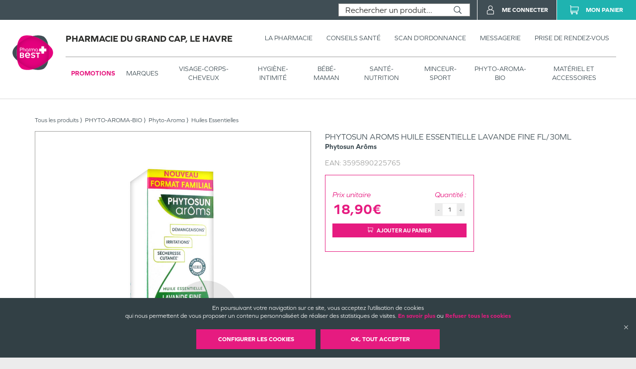

--- FILE ---
content_type: text/html; charset=utf-8
request_url: https://www.pharmaciedugrandcap.com/produits/dietetique-phyto-aroma-bio-phyto-aroma-huiles-essentielles-phytosun-aroms-phytosun-aroms-huile-essentielle-lavande-fine-fl-30ml/urn:external:vidal:627466
body_size: 55626
content:
<!DOCTYPE html><html lang="fr" itemType="https://schema.org/WebPage"><head><meta charSet="utf-8"/><title data-react-helmet="true">PHYTOSUN AROMS Huile essentielle Lavande fine Fl/30ml Phytosun Arôms </title><meta data-react-helmet="true" http-equiv="Content-Type" content="text/html; charset=utf-8"/><meta data-react-helmet="true" name="viewport" content="width=device-width, initial-scale=1"/><meta data-react-helmet="true" name="description" content="Famille : Lamiacées Organe producteur : Fleurs Spécificité biochimique : Acétate de linalyle Linalol Ocimènes Origine : Europe"/><meta data-react-helmet="true" name="title" content="PHYTOSUN AROMS Huile essentielle Lavande fine Fl/30ml Phytosun Arôms "/><meta data-react-helmet="true" name="robots" content="index, follow"/><meta data-react-helmet="true" name="revisit-after" content="2 day"/><meta data-react-helmet="true" name="author" lang="fr" content="Valwin"/><meta data-react-helmet="true" name="X-UA-Compatible" content="IE=11,Edge"/><meta data-react-helmet="true" name="og:url" content="http://www.pharmaciedugrandcap.com/produits/dietetique-phyto-aroma-bio-phyto-aroma-huiles-essentielles-phytosun-aroms-phytosun-aroms-huile-essentielle-lavande-fine-fl-30ml/urn:external:vidal:627466"/><meta data-react-helmet="true" name="og:type" content="website"/><meta data-react-helmet="true" name="og:title" content="PHYTOSUN AROMS Huile essentielle Lavande fine Fl/30ml Phytosun Arôms "/><meta data-react-helmet="true" name="og:description" content="Famille : Lamiacées Organe producteur : Fleurs Spécificité biochimique : Acétate de linalyle Linalol Ocimènes Origine : Europe"/><meta data-react-helmet="true" name="og:image" content="https://d20fhuz7ayclct.cloudfront.net/packshots/e409ff4b-a228-4125-9fe5-aed4e34d0859"/><meta data-react-helmet="true" name="og:image:secure_url" content="https://d20fhuz7ayclct.cloudfront.net/packshots/e409ff4b-a228-4125-9fe5-aed4e34d0859"/><link data-react-helmet="true" rel="canonical" href="http://www.pharmaciedugrandcap.com/produits/dietetique-phyto-aroma-bio-phyto-aroma-huiles-essentielles-phytosun-aroms-phytosun-aroms-huile-essentielle-lavande-fine-fl-30ml/urn:external:vidal:627466"/><link data-react-helmet="true" rel="icon" type="image/png" sizes="16x16" href="/favicons/favicon-16x16.png"/><link data-react-helmet="true" rel="icon" type="image/png" sizes="32x32" href="/favicons/favicon-32x32.png"/><link data-react-helmet="true" rel="icon" type="image/png" sizes="192x192" href="/favicons/android-chrome-192x192.png"/><link data-react-helmet="true" rel="shortcut icon" href="/favicons/favicon.ico"/><link data-react-helmet="true" rel="apple-touch-icon" sizes="57x57" href="/favicons/apple-touch-icon-57x57.png"/><link data-react-helmet="true" rel="apple-touch-icon" sizes="60x60" href="/favicons/apple-touch-icon-60x60.png"/><link data-react-helmet="true" rel="apple-touch-icon" sizes="72x72" href="/favicons/apple-touch-icon-72x72.png"/><link data-react-helmet="true" rel="apple-touch-icon" sizes="76x76" href="/favicons/apple-touch-icon-76x76.png"/><link data-react-helmet="true" rel="apple-touch-icon" sizes="114x114" href="/favicons/apple-touch-icon-114x114.png"/><link data-react-helmet="true" rel="apple-touch-icon" sizes="120x120" href="/favicons/apple-touch-icon-120x120.png"/><link data-react-helmet="true" rel="apple-touch-icon" sizes="144x144" href="/favicons/apple-touch-icon-144x144.png"/><link data-react-helmet="true" rel="apple-touch-icon" sizes="152x152" href="/favicons/apple-touch-icon-152x152.png"/><link data-react-helmet="true" rel="apple-touch-icon" sizes="180x180" href="/favicons/apple-touch-icon-180x180.png"/><link rel="stylesheet" href="https://use.typekit.net/xhn2jor.css"/><link rel="stylesheet" href="https://fonts.googleapis.com/icon?family=Material+Icons"/><link rel="stylesheet" href="/assets/css/main.css" title="main stylesheet"/><link rel="manifest" href="/favicons/manifest.json"/><link rel="apple-touch-icon" sizes="180x180" href="/favicons/apple-touch-icon.png"/><link rel="icon" type="image/png" sizes="32x32" href="/favicons/favicon-32x32.png"/><link rel="icon" type="image/png" sizes="16x16" href="/favicons/favicon-16x16.png"/><link rel="mask-icon" href="/favicons/safari-pinned-tab.svg" color="#f9af14"/><link rel="shortcut icon" href="/favicons/favicon.ico"/><script type="application/ld+json">{
  "@context": "http://schema.org",
  "@type": "Store",
  "url": "https://www.pharmaciedugrandcap.com",
  "name": "Pharmacie du Grand Cap",
  "telephone": "02 35 46 04 30",
  "address": {
    "@type": "PostalAddress",
    "streetAddress": "Centre Commercial Le Grand Cap Auchan",
    "postalCode": "76620",
    "addressLocality": "Le Havre",
    "addressCountry": "France"
  },
  "legalName": "Pharmacie du Grand Cap",
  "logo": "https://www.pharmaciedugrandcap.com/assets/images/logos/pharmabest.svg",
  "image": "https://www.pharmaciedugrandcap.com/assets/images/home/services/fede01-grandcap-pharmacie.jpg"
}</script><link rel="stylesheet" href="https://static.payzen.eu/static/js/krypton-client/V4.0/ext/neon-reset.css"/><script src="https://static.payzen.eu/static/js/krypton-client/V4.0/ext/neon.js"></script></head><body><div id="root"><main id="product-detail" class="page"><header class=""><section class="header__pharmacy header__pharmacy-cnc header__pharmacy-cnc--notDrugShop"><div class="header__main__logo"><h1 class="header__company__logo"><a href="/"><img alt="" src="/assets/images/logos/pharmabest.svg" itemProp="logo" loading="lazy"/><span itemProp="name">Pharmacie du Grand Cap, Le Havre</span></a></h1></div><div class="header__menu__wrapper"><div class="header__menu cnc_margin"><h1 class="header__company__logo"><a href="/"><span itemProp="name">Pharmacie du Grand Cap, Le Havre</span></a></h1><nav class="header__features"><ul><li><a href="/la-pharmacie"><span class="not--medium--content">La Pharmacie</span><span class="medium--content">Pharmacie</span></a><div class="header__menu__subcategories"><div class="header__subcategories"><h2><a href="/la-pharmacie"><span class="header__subcategories__title--lg">Pharmacie</span><span class="header__subcategories__title--xs">Voir –</span></a></h2><nav><div style="display:flex" class="header__subcategories__items"><div class="header__submenu__links header__subcategories__items__item has-xs"><a class="header__submenu__link--lg" href="/la-pharmacie#pharmacie">Nos coordonnées</a><a class="header__submenu__link--xs" href="/la-pharmacie#coordonnees-scan">Nos coordonnées</a></div><div class="header__submenu__links header__subcategories__items__item"><a class="header__submenu__link--lg" href="/la-pharmacie#services">Nos services</a></div><div class="header__submenu__links header__subcategories__items__item"><a class="header__submenu__link--lg" href="/la-pharmacie#specialites">Nos spécialités</a></div><div class="header__submenu__links header__subcategories__items__item"><a class="header__submenu__link--lg" href="/la-pharmacie#numeros">Numéros d’urgence</a></div><div class="header__submenu__links header__subcategories__items__item"><a class="header__submenu__link--lg" href="/la-pharmacie#professionnals">Numéros de professionnels de santé</a></div><div class="header__submenu__links header__subcategories__items__item"><a class="header__submenu__link--lg" href="/la-pharmacie#garde">Pharmacie de garde</a></div></div></nav></div></div></li><li><a href="https://www.pharmabest.com/blog?favoritePharmacy=fede01-grandcap" target="_blank"><span class="not--medium--content">Conseils Santé</span><span class="medium--content">Conseils</span></a></li><li><a href="/scan-d-ordonnance"><span class="not--medium--content">Scan d’ordonnance</span><span class="medium--content">Ordonnances</span></a></li><li><a href="/mes-messages"><span class="not--medium--content">Messagerie</span><span class="medium--content">Messagerie</span></a></li><li><a href="/rendez-vous"><span class="not--medium--content">Prise de rendez-vous</span><span class="medium--content">Rendez-vous</span></a></li></ul></nav></div><div class="header__menu__categories header__menu__categories__shop"><nav><ul><li class="header__menu__categories--active"><a href="/produits?isFilteredPromotions=true&amp;isFilteredDrugs=false">Promotions</a></li><li class=""><a href="/produits">Marques</a><div class="header__menu__categories__shop__subcategories submenuCurrentClass"><div class="header__menu__categories__shop__subcategories__category header__menu__categories__shop__subcategories__category--brand header__menu__categories__shop__subcategories__category--brand--global"><h2><a href="/produits?isFilteredPromotions=false&amp;isFilteredDrugs=false">Par marques</a></h2><nav><div class="header__menu__categories__shop__subcategories__list"><div class="header__menu__categories__shop__subcategories__links header__menu__categories__shop__subcategories__links--show-more many-subcategories"><a class="header__menu__categories__shop__subcategories__link--lg" href="/produits">Voir tous</a></div><div class="header__menu__categories__shop__subcategories__links many-subcategories first-letter"><span class="header__menu__categories__shop__subcategories__link--first-letter">3</span><a class="header__menu__categories__shop__subcategories__link--lg" href="/produits?isFilteredPromotions=false&amp;isFilteredDrugs=false&amp;details.producer=3%20Ch%C3%AAnes">3 CHENES</a></div><div class="header__menu__categories__shop__subcategories__links many-subcategories"><a class="header__menu__categories__shop__subcategories__link--lg" href="/produits?isFilteredPromotions=false&amp;isFilteredDrugs=false&amp;details.producer=3C%20Pharma">3 C PHARMA</a></div><div class="header__menu__categories__shop__subcategories__links many-subcategories"><a class="header__menu__categories__shop__subcategories__link--lg" href="/produits?isFilteredPromotions=false&amp;isFilteredDrugs=false&amp;details.producer=3M">3 M</a></div><div class="header__menu__categories__shop__subcategories__links many-subcategories first-letter"><span class="header__menu__categories__shop__subcategories__link--first-letter">a</span><a class="header__menu__categories__shop__subcategories__link--lg" href="/produits?isFilteredPromotions=false&amp;isFilteredDrugs=false&amp;details.producer=A-Derma">A DERMA</a></div><div class="header__menu__categories__shop__subcategories__links many-subcategories"><a class="header__menu__categories__shop__subcategories__link--lg" href="/produits?isFilteredPromotions=false&amp;isFilteredDrugs=false&amp;details.producer=Abbot">ABBOT</a></div><div class="header__menu__categories__shop__subcategories__links many-subcategories"><a class="header__menu__categories__shop__subcategories__link--lg" href="/produits?isFilteredPromotions=false&amp;isFilteredDrugs=false&amp;details.producer=Abbott">ABBOTT</a></div><div class="header__menu__categories__shop__subcategories__links many-subcategories"><a class="header__menu__categories__shop__subcategories__link--lg" href="/produits?isFilteredPromotions=false&amp;isFilteredDrugs=false&amp;details.producer=Abbott%20Diabetes%20Care">ABBOTT DIABETES CARE</a></div><div class="header__menu__categories__shop__subcategories__links many-subcategories"><a class="header__menu__categories__shop__subcategories__link--lg" href="/produits?isFilteredPromotions=false&amp;isFilteredDrugs=false&amp;details.producer=Aboca">ABOCA</a></div><div class="header__menu__categories__shop__subcategories__links many-subcategories"><a class="header__menu__categories__shop__subcategories__link--lg" href="/produits?isFilteredPromotions=false&amp;isFilteredDrugs=false&amp;details.producer=Accu-Chek">ACCU CHEK</a></div><div class="header__menu__categories__shop__subcategories__links many-subcategories"><a class="header__menu__categories__shop__subcategories__link--lg" href="/produits?isFilteredPromotions=false&amp;isFilteredDrugs=false&amp;details.producer=ACM">ACM</a></div><div class="header__menu__categories__shop__subcategories__links many-subcategories"><a class="header__menu__categories__shop__subcategories__link--lg" href="/produits?isFilteredPromotions=false&amp;isFilteredDrugs=false&amp;details.producer=Aguettant">AGUETTANT</a></div><div class="header__menu__categories__shop__subcategories__links many-subcategories"><a class="header__menu__categories__shop__subcategories__link--lg" href="/produits?isFilteredPromotions=false&amp;isFilteredDrugs=false&amp;details.producer=Akile%C3%AFne">AKILEINE</a></div><div class="header__menu__categories__shop__subcategories__links many-subcategories"><a class="header__menu__categories__shop__subcategories__link--lg" href="/produits?isFilteredPromotions=false&amp;isFilteredDrugs=false&amp;details.producer=Alfasigma">ALFASIGMA</a></div><div class="header__menu__categories__shop__subcategories__links many-subcategories"><a class="header__menu__categories__shop__subcategories__link--lg" href="/produits?isFilteredPromotions=false&amp;isFilteredDrugs=false&amp;details.producer=Algovital">ALGOVITAL</a></div><div class="header__menu__categories__shop__subcategories__links many-subcategories"><a class="header__menu__categories__shop__subcategories__link--lg" href="/produits?isFilteredPromotions=false&amp;isFilteredDrugs=false&amp;details.producer=All%C3%A8gre%20Pu%C3%A9riculture">ALLEGRE PUERICULTURE</a></div><div class="header__menu__categories__shop__subcategories__links many-subcategories"><a class="header__menu__categories__shop__subcategories__link--lg" href="/produits?isFilteredPromotions=false&amp;isFilteredDrugs=false&amp;details.producer=Alodont">ALODONT</a></div><div class="header__menu__categories__shop__subcategories__links many-subcategories"><a class="header__menu__categories__shop__subcategories__link--lg" href="/produits?isFilteredPromotions=false&amp;isFilteredDrugs=false&amp;details.producer=Alvadiem">ALVADIEM</a></div><div class="header__menu__categories__shop__subcategories__links many-subcategories"><a class="header__menu__categories__shop__subcategories__link--lg" href="/produits?isFilteredPromotions=false&amp;isFilteredDrugs=false&amp;details.producer=Alvita">ALVITA</a></div><div class="header__menu__categories__shop__subcategories__links many-subcategories"><a class="header__menu__categories__shop__subcategories__link--lg" href="/produits?isFilteredPromotions=false&amp;isFilteredDrugs=false&amp;details.producer=Alvityl">ALVITYL</a></div><div class="header__menu__categories__shop__subcategories__links many-subcategories"><a class="header__menu__categories__shop__subcategories__link--lg" href="/produits?isFilteredPromotions=false&amp;isFilteredDrugs=false&amp;details.producer=APAISYL">APAISYL</a></div><div class="header__menu__categories__shop__subcategories__links many-subcategories"><a class="header__menu__categories__shop__subcategories__link--lg" href="/produits?isFilteredPromotions=false&amp;isFilteredDrugs=false&amp;details.producer=Apidis">APIDIS</a></div><div class="header__menu__categories__shop__subcategories__links many-subcategories"><a class="header__menu__categories__shop__subcategories__link--lg" href="/produits?isFilteredPromotions=false&amp;isFilteredDrugs=false&amp;details.producer=Aragan">ARAGAN</a></div><div class="header__menu__categories__shop__subcategories__links many-subcategories"><a class="header__menu__categories__shop__subcategories__link--lg" href="/produits?isFilteredPromotions=false&amp;isFilteredDrugs=false&amp;details.producer=Arkopharma">ARKOPHARMA</a></div><div class="header__menu__categories__shop__subcategories__links many-subcategories"><a class="header__menu__categories__shop__subcategories__link--lg" href="/produits?isFilteredPromotions=false&amp;isFilteredDrugs=false&amp;details.producer=Arnican">ARNICAN</a></div><div class="header__menu__categories__shop__subcategories__links many-subcategories"><a class="header__menu__categories__shop__subcategories__link--lg" href="/produits?isFilteredPromotions=false&amp;isFilteredDrugs=false&amp;details.producer=Arthrodont">ARTHRODONT</a></div><div class="header__menu__categories__shop__subcategories__links many-subcategories"><a class="header__menu__categories__shop__subcategories__link--lg" href="/produits?isFilteredPromotions=false&amp;isFilteredDrugs=false&amp;details.producer=Ascensia">ASCENSIA</a></div><div class="header__menu__categories__shop__subcategories__links many-subcategories"><a class="header__menu__categories__shop__subcategories__link--lg" href="/produits?isFilteredPromotions=false&amp;isFilteredDrugs=false&amp;details.producer=Asepta">ASEPTA</a></div><div class="header__menu__categories__shop__subcategories__links many-subcategories"><a class="header__menu__categories__shop__subcategories__link--lg" href="/produits?isFilteredPromotions=false&amp;isFilteredDrugs=false&amp;details.producer=Assanis">ASSANIS</a></div><div class="header__menu__categories__shop__subcategories__links many-subcategories"><a class="header__menu__categories__shop__subcategories__link--lg" href="/produits?isFilteredPromotions=false&amp;isFilteredDrugs=false&amp;details.producer=Atomisor">ATOMISOR</a></div><div class="header__menu__categories__shop__subcategories__links many-subcategories"><a class="header__menu__categories__shop__subcategories__link--lg" href="/produits?isFilteredPromotions=false&amp;isFilteredDrugs=false&amp;details.producer=Audispray">AUDISPRAY</a></div><div class="header__menu__categories__shop__subcategories__links many-subcategories"><a class="header__menu__categories__shop__subcategories__link--lg" href="/produits?isFilteredPromotions=false&amp;isFilteredDrugs=false&amp;details.producer=Av%C3%A8ne">AVENE</a></div><div class="header__menu__categories__shop__subcategories__links many-subcategories"><a class="header__menu__categories__shop__subcategories__link--lg" href="/produits?isFilteredPromotions=false&amp;isFilteredDrugs=false&amp;details.producer=Avent">AVENT</a></div><div class="header__menu__categories__shop__subcategories__links many-subcategories"><a class="header__menu__categories__shop__subcategories__link--lg" href="/produits?isFilteredPromotions=false&amp;isFilteredDrugs=false&amp;details.producer=Azur%20Valatex">AZUR VALATEX</a></div><div class="header__menu__categories__shop__subcategories__links many-subcategories first-letter"><span class="header__menu__categories__shop__subcategories__link--first-letter">b</span><a class="header__menu__categories__shop__subcategories__link--lg" href="/produits?isFilteredPromotions=false&amp;isFilteredDrugs=false&amp;details.producer=B%20Braun%20M%C3%A9dical%20SAS%20Division%20OPM">B BRAUN MEDICAL SAS DIVISION OPM</a></div><div class="header__menu__categories__shop__subcategories__links many-subcategories"><a class="header__menu__categories__shop__subcategories__link--lg" href="/produits?isFilteredPromotions=false&amp;isFilteredDrugs=false&amp;details.producer=B-BRAUN">B BRAUN</a></div><div class="header__menu__categories__shop__subcategories__links many-subcategories"><a class="header__menu__categories__shop__subcategories__link--lg" href="/produits?isFilteredPromotions=false&amp;isFilteredDrugs=false&amp;details.producer=Babybio">BABYBIO</a></div><div class="header__menu__categories__shop__subcategories__links many-subcategories"><a class="header__menu__categories__shop__subcategories__link--lg" href="/produits?isFilteredPromotions=false&amp;isFilteredDrugs=false&amp;details.producer=Baccide">BACCIDE</a></div><div class="header__menu__categories__shop__subcategories__links many-subcategories"><a class="header__menu__categories__shop__subcategories__link--lg" href="/produits?isFilteredPromotions=false&amp;isFilteredDrugs=false&amp;details.producer=Bach">BACH</a></div><div class="header__menu__categories__shop__subcategories__links many-subcategories"><a class="header__menu__categories__shop__subcategories__link--lg" href="/produits?isFilteredPromotions=false&amp;isFilteredDrugs=false&amp;details.producer=Bausch%20%26%20Lomb">BAUSCH LOMB</a></div><div class="header__menu__categories__shop__subcategories__links many-subcategories"><a class="header__menu__categories__shop__subcategories__link--lg" href="/produits?isFilteredPromotions=false&amp;isFilteredDrugs=false&amp;details.producer=Bausch%20%26%20Lomb%20Chauvin">BAUSCH LOMB CHAUVIN</a></div><div class="header__menu__categories__shop__subcategories__links many-subcategories"><a class="header__menu__categories__shop__subcategories__link--lg" href="/produits?isFilteredPromotions=false&amp;isFilteredDrugs=false&amp;details.producer=Bausch%20%2B%20Lomb">BAUSCH LOMB</a></div><div class="header__menu__categories__shop__subcategories__links many-subcategories"><a class="header__menu__categories__shop__subcategories__link--lg" href="/produits?isFilteredPromotions=false&amp;isFilteredDrugs=false&amp;details.producer=Bausch%20et%20Lomb%20Chauvin">BAUSCH ET LOMB CHAUVIN</a></div><div class="header__menu__categories__shop__subcategories__links many-subcategories"><a class="header__menu__categories__shop__subcategories__link--lg" href="/produits?isFilteredPromotions=false&amp;isFilteredDrugs=false&amp;details.producer=Bayer">BAYER</a></div><div class="header__menu__categories__shop__subcategories__links many-subcategories"><a class="header__menu__categories__shop__subcategories__link--lg" href="/produits?isFilteredPromotions=false&amp;isFilteredDrugs=false&amp;details.producer=Bayer%20Sant%C3%A9%20Animale">BAYER SANTE ANIMALE</a></div><div class="header__menu__categories__shop__subcategories__links many-subcategories"><a class="header__menu__categories__shop__subcategories__link--lg" href="/produits?isFilteredPromotions=false&amp;isFilteredDrugs=false&amp;details.producer=Bayer%20Sant%C3%A9%20Division%20Sant%C3%A9%20Animale">BAYER SANTE DIVISION SANTE ANIMALE</a></div><div class="header__menu__categories__shop__subcategories__links many-subcategories"><a class="header__menu__categories__shop__subcategories__link--lg" href="/produits?isFilteredPromotions=false&amp;isFilteredDrugs=false&amp;details.producer=BD">BD</a></div><div class="header__menu__categories__shop__subcategories__links many-subcategories"><a class="header__menu__categories__shop__subcategories__link--lg" href="/produits?isFilteredPromotions=false&amp;isFilteredDrugs=false&amp;details.producer=BD%20MICRO-FINE">BD MICRO FINE</a></div><div class="header__menu__categories__shop__subcategories__links many-subcategories"><a class="header__menu__categories__shop__subcategories__link--lg" href="/produits?isFilteredPromotions=false&amp;isFilteredDrugs=false&amp;details.producer=Becton%20Dickinson">BECTON DICKINSON</a></div><div class="header__menu__categories__shop__subcategories__links many-subcategories"><a class="header__menu__categories__shop__subcategories__link--lg" href="/produits?isFilteredPromotions=false&amp;isFilteredDrugs=false&amp;details.producer=Beliflor">BELIFLOR</a></div><div class="header__menu__categories__shop__subcategories__links many-subcategories"><a class="header__menu__categories__shop__subcategories__link--lg" href="/produits?isFilteredPromotions=false&amp;isFilteredDrugs=false&amp;details.producer=Bepanthen">BEPANTHEN</a></div><div class="header__menu__categories__shop__subcategories__links many-subcategories"><a class="header__menu__categories__shop__subcategories__link--lg" href="/produits?isFilteredPromotions=false&amp;isFilteredDrugs=false&amp;details.producer=Berocca">BEROCCA</a></div><div class="header__menu__categories__shop__subcategories__links many-subcategories"><a class="header__menu__categories__shop__subcategories__link--lg" href="/produits?isFilteredPromotions=false&amp;isFilteredDrugs=false&amp;details.producer=Besins">BESINS</a></div><div class="header__menu__categories__shop__subcategories__links many-subcategories"><a class="header__menu__categories__shop__subcategories__link--lg" href="/produits?isFilteredPromotions=false&amp;isFilteredDrugs=false&amp;details.producer=Bi-Oil">BI OIL</a></div><div class="header__menu__categories__shop__subcategories__links many-subcategories"><a class="header__menu__categories__shop__subcategories__link--lg" href="/produits?isFilteredPromotions=false&amp;isFilteredDrugs=false&amp;details.producer=Biocanina">BIOCANINA</a></div><div class="header__menu__categories__shop__subcategories__links many-subcategories"><a class="header__menu__categories__shop__subcategories__link--lg" href="/produits?isFilteredPromotions=false&amp;isFilteredDrugs=false&amp;details.producer=Biocodex">BIOCODEX</a></div><div class="header__menu__categories__shop__subcategories__links many-subcategories"><a class="header__menu__categories__shop__subcategories__link--lg" href="/produits?isFilteredPromotions=false&amp;isFilteredDrugs=false&amp;details.producer=Bioderma">BIODERMA</a></div><div class="header__menu__categories__shop__subcategories__links many-subcategories"><a class="header__menu__categories__shop__subcategories__link--lg" href="/produits?isFilteredPromotions=false&amp;isFilteredDrugs=false&amp;details.producer=Bioes">BIOES</a></div><div class="header__menu__categories__shop__subcategories__links many-subcategories"><a class="header__menu__categories__shop__subcategories__link--lg" href="/produits?isFilteredPromotions=false&amp;isFilteredDrugs=false&amp;details.producer=Biofreeze">BIOFREEZE</a></div><div class="header__menu__categories__shop__subcategories__links many-subcategories"><a class="header__menu__categories__shop__subcategories__link--lg" href="/produits?isFilteredPromotions=false&amp;isFilteredDrugs=false&amp;details.producer=Biogaia">BIOGAIA</a></div><div class="header__menu__categories__shop__subcategories__links many-subcategories"><a class="header__menu__categories__shop__subcategories__link--lg" href="/produits?isFilteredPromotions=false&amp;isFilteredDrugs=false&amp;details.producer=Biolane">BIOLANE</a></div><div class="header__menu__categories__shop__subcategories__links many-subcategories"><a class="header__menu__categories__shop__subcategories__link--lg" href="/produits?isFilteredPromotions=false&amp;isFilteredDrugs=false&amp;details.producer=BION%203">BION 3</a></div><div class="header__menu__categories__shop__subcategories__links many-subcategories"><a class="header__menu__categories__shop__subcategories__link--lg" href="/produits?isFilteredPromotions=false&amp;isFilteredDrugs=false&amp;details.producer=Bionutrisant%C3%A9">BIONUTRISANTE</a></div><div class="header__menu__categories__shop__subcategories__links many-subcategories"><a class="header__menu__categories__shop__subcategories__link--lg" href="/produits?isFilteredPromotions=false&amp;isFilteredDrugs=false&amp;details.producer=Biostime">BIOSTIME</a></div><div class="header__menu__categories__shop__subcategories__links many-subcategories"><a class="header__menu__categories__shop__subcategories__link--lg" href="/produits?isFilteredPromotions=false&amp;isFilteredDrugs=false&amp;details.producer=Biosynex">BIOSYNEX</a></div><div class="header__menu__categories__shop__subcategories__links many-subcategories"><a class="header__menu__categories__shop__subcategories__link--lg" href="/produits?isFilteredPromotions=false&amp;isFilteredDrugs=false&amp;details.producer=Bl%C3%A9dina">BLEDINA</a></div><div class="header__menu__categories__shop__subcategories__links many-subcategories"><a class="header__menu__categories__shop__subcategories__link--lg" href="/produits?isFilteredPromotions=false&amp;isFilteredDrugs=false&amp;details.producer=Bodyguard">BODYGUARD</a></div><div class="header__menu__categories__shop__subcategories__links many-subcategories"><a class="header__menu__categories__shop__subcategories__link--lg" href="/produits?isFilteredPromotions=false&amp;isFilteredDrugs=false&amp;details.producer=Boiron">BOIRON</a></div><div class="header__menu__categories__shop__subcategories__links many-subcategories"><a class="header__menu__categories__shop__subcategories__link--lg" href="/produits?isFilteredPromotions=false&amp;isFilteredDrugs=false&amp;details.producer=Botot">BOTOT</a></div><div class="header__menu__categories__shop__subcategories__links many-subcategories"><a class="header__menu__categories__shop__subcategories__link--lg" href="/produits?isFilteredPromotions=false&amp;isFilteredDrugs=false&amp;details.producer=Bouchara-Recordati">BOUCHARA RECORDATI</a></div><div class="header__menu__categories__shop__subcategories__links many-subcategories"><a class="header__menu__categories__shop__subcategories__link--lg" href="/produits?isFilteredPromotions=false&amp;isFilteredDrugs=false&amp;details.producer=Braun">BRAUN</a></div><div class="header__menu__categories__shop__subcategories__links many-subcategories"><a class="header__menu__categories__shop__subcategories__link--lg" href="/produits?isFilteredPromotions=false&amp;isFilteredDrugs=false&amp;details.producer=BROTHIER">BROTHIER</a></div><div class="header__menu__categories__shop__subcategories__links many-subcategories"><a class="header__menu__categories__shop__subcategories__link--lg" href="/produits?isFilteredPromotions=false&amp;isFilteredDrugs=false&amp;details.producer=BSN%20Radiante">BSN RADIANTE</a></div><div class="header__menu__categories__shop__subcategories__links many-subcategories"><a class="header__menu__categories__shop__subcategories__link--lg" href="/produits?isFilteredPromotions=false&amp;isFilteredDrugs=false&amp;details.producer=BSN-Radiante%20SAS">BSN RADIANTE SAS</a></div><div class="header__menu__categories__shop__subcategories__links many-subcategories"><a class="header__menu__categories__shop__subcategories__link--lg" href="/produits?isFilteredPromotions=false&amp;isFilteredDrugs=false&amp;details.producer=Buccotherm">BUCCOTHERM</a></div><div class="header__menu__categories__shop__subcategories__links many-subcategories first-letter"><span class="header__menu__categories__shop__subcategories__link--first-letter">c</span><a class="header__menu__categories__shop__subcategories__link--lg" href="/produits?isFilteredPromotions=false&amp;isFilteredDrugs=false&amp;details.producer=Calmosine">CALMOSINE</a></div><div class="header__menu__categories__shop__subcategories__links many-subcategories"><a class="header__menu__categories__shop__subcategories__link--lg" href="/produits?isFilteredPromotions=false&amp;isFilteredDrugs=false&amp;details.producer=Capstar">CAPSTAR</a></div><div class="header__menu__categories__shop__subcategories__links many-subcategories"><a class="header__menu__categories__shop__subcategories__link--lg" href="/produits?isFilteredPromotions=false&amp;isFilteredDrugs=false&amp;details.producer=Carmex">CARMEX</a></div><div class="header__menu__categories__shop__subcategories__links many-subcategories"><a class="header__menu__categories__shop__subcategories__link--lg" href="/produits?isFilteredPromotions=false&amp;isFilteredDrugs=false&amp;details.producer=Cattier">CATTIER</a></div><div class="header__menu__categories__shop__subcategories__links many-subcategories"><a class="header__menu__categories__shop__subcategories__link--lg" href="/produits?isFilteredPromotions=false&amp;isFilteredDrugs=false&amp;details.producer=Caudalie">CAUDALIE</a></div><div class="header__menu__categories__shop__subcategories__links many-subcategories"><a class="header__menu__categories__shop__subcategories__link--lg" href="/produits?isFilteredPromotions=false&amp;isFilteredDrugs=false&amp;details.producer=Cavaill%C3%A8s">CAVAILLES</a></div><div class="header__menu__categories__shop__subcategories__links many-subcategories"><a class="header__menu__categories__shop__subcategories__link--lg" href="/produits?isFilteredPromotions=false&amp;isFilteredDrugs=false&amp;details.producer=CB12">CB 12</a></div><div class="header__menu__categories__shop__subcategories__links many-subcategories"><a class="header__menu__categories__shop__subcategories__link--lg" href="/produits?isFilteredPromotions=false&amp;isFilteredDrugs=false&amp;details.producer=CCD">CCD</a></div><div class="header__menu__categories__shop__subcategories__links many-subcategories"><a class="header__menu__categories__shop__subcategories__link--lg" href="/produits?isFilteredPromotions=false&amp;isFilteredDrugs=false&amp;details.producer=CDD">CDD</a></div><div class="header__menu__categories__shop__subcategories__links many-subcategories"><a class="header__menu__categories__shop__subcategories__link--lg" href="/produits?isFilteredPromotions=false&amp;isFilteredDrugs=false&amp;details.producer=CeraVe">CERA VE</a></div><div class="header__menu__categories__shop__subcategories__links many-subcategories"><a class="header__menu__categories__shop__subcategories__link--lg" href="/produits?isFilteredPromotions=false&amp;isFilteredDrugs=false&amp;details.producer=Ch%C3%A2teau%20Rouge">CHATEAU ROUGE</a></div><div class="header__menu__categories__shop__subcategories__links many-subcategories"><a class="header__menu__categories__shop__subcategories__link--lg" href="/produits?isFilteredPromotions=false&amp;isFilteredDrugs=false&amp;details.producer=Chauvin%20Bausch%20%26%20Lomb">CHAUVIN BAUSCH LOMB</a></div><div class="header__menu__categories__shop__subcategories__links many-subcategories"><a class="header__menu__categories__shop__subcategories__link--lg" href="/produits?isFilteredPromotions=false&amp;isFilteredDrugs=false&amp;details.producer=Chicco">CHICCO</a></div><div class="header__menu__categories__shop__subcategories__links many-subcategories"><a class="header__menu__categories__shop__subcategories__link--lg" href="/produits?isFilteredPromotions=false&amp;isFilteredDrugs=false&amp;details.producer=CicaBiafine">CICA BIAFINE</a></div><div class="header__menu__categories__shop__subcategories__links many-subcategories"><a class="header__menu__categories__shop__subcategories__link--lg" href="/produits?isFilteredPromotions=false&amp;isFilteredDrugs=false&amp;details.producer=Cicamanuka">CICAMANUKA</a></div><div class="header__menu__categories__shop__subcategories__links many-subcategories"><a class="header__menu__categories__shop__subcategories__link--lg" href="/produits?isFilteredPromotions=false&amp;isFilteredDrugs=false&amp;details.producer=Cicatridine">CICATRIDINE</a></div><div class="header__menu__categories__shop__subcategories__links many-subcategories"><a class="header__menu__categories__shop__subcategories__link--lg" href="/produits?isFilteredPromotions=false&amp;isFilteredDrugs=false&amp;details.producer=Cinq%20sur%20Cinq">CINQ SUR CINQ</a></div><div class="header__menu__categories__shop__subcategories__links many-subcategories"><a class="header__menu__categories__shop__subcategories__link--lg" href="/produits?isFilteredPromotions=false&amp;isFilteredDrugs=false&amp;details.producer=Cinq%2FCinq">CINQ CINQ</a></div><div class="header__menu__categories__shop__subcategories__links many-subcategories"><a class="header__menu__categories__shop__subcategories__link--lg" href="/produits?isFilteredPromotions=false&amp;isFilteredDrugs=false&amp;details.producer=CLARINS">CLARINS</a></div><div class="header__menu__categories__shop__subcategories__links many-subcategories"><a class="header__menu__categories__shop__subcategories__link--lg" href="/produits?isFilteredPromotions=false&amp;isFilteredDrugs=false&amp;details.producer=Clearblue">CLEARBLUE</a></div><div class="header__menu__categories__shop__subcategories__links many-subcategories"><a class="header__menu__categories__shop__subcategories__link--lg" href="/produits?isFilteredPromotions=false&amp;isFilteredDrugs=false&amp;details.producer=CLEMENT">CLEMENT</a></div><div class="header__menu__categories__shop__subcategories__links many-subcategories"><a class="header__menu__categories__shop__subcategories__link--lg" href="/produits?isFilteredPromotions=false&amp;isFilteredDrugs=false&amp;details.producer=Clement%20Thekan">CLEMENT THEKAN</a></div><div class="header__menu__categories__shop__subcategories__links many-subcategories"><a class="header__menu__categories__shop__subcategories__link--lg" href="/produits?isFilteredPromotions=false&amp;isFilteredDrugs=false&amp;details.producer=Cl%C3%A9ment-Th%C3%A9kan">CLEMENT THEKAN</a></div><div class="header__menu__categories__shop__subcategories__links many-subcategories"><a class="header__menu__categories__shop__subcategories__link--lg" href="/produits?isFilteredPromotions=false&amp;isFilteredDrugs=false&amp;details.producer=Clinique">CLINIQUE</a></div><div class="header__menu__categories__shop__subcategories__links many-subcategories"><a class="header__menu__categories__shop__subcategories__link--lg" href="/produits?isFilteredPromotions=false&amp;isFilteredDrugs=false&amp;details.producer=Coalgan">COALGAN</a></div></div><div class="header__menu__categories__shop__subcategories__list"><div class="header__menu__categories__shop__subcategories__links many-subcategories"><a class="header__menu__categories__shop__subcategories__link--lg" href="/produits?isFilteredPromotions=false&amp;isFilteredDrugs=false&amp;details.producer=Colgate%20Palmolive">COLGATE PALMOLIVE</a></div><div class="header__menu__categories__shop__subcategories__links many-subcategories"><a class="header__menu__categories__shop__subcategories__link--lg" href="/produits?isFilteredPromotions=false&amp;isFilteredDrugs=false&amp;details.producer=Colgate-Gaba">COLGATE GABA</a></div><div class="header__menu__categories__shop__subcategories__links many-subcategories"><a class="header__menu__categories__shop__subcategories__link--lg" href="/produits?isFilteredPromotions=false&amp;isFilteredDrugs=false&amp;details.producer=Colgate-Palmolive%20Company">COLGATE PALMOLIVE COMPANY</a></div><div class="header__menu__categories__shop__subcategories__links many-subcategories"><a class="header__menu__categories__shop__subcategories__link--lg" href="/produits?isFilteredPromotions=false&amp;isFilteredDrugs=false&amp;details.producer=Coloplast">COLOPLAST</a></div><div class="header__menu__categories__shop__subcategories__links many-subcategories"><a class="header__menu__categories__shop__subcategories__link--lg" href="/produits?isFilteredPromotions=false&amp;isFilteredDrugs=false&amp;details.producer=Colpropur">COLPROPUR</a></div><div class="header__menu__categories__shop__subcategories__links many-subcategories"><a class="header__menu__categories__shop__subcategories__link--lg" href="/produits?isFilteredPromotions=false&amp;isFilteredDrugs=false&amp;details.producer=Compeed">COMPEED</a></div><div class="header__menu__categories__shop__subcategories__links many-subcategories"><a class="header__menu__categories__shop__subcategories__link--lg" href="/produits?isFilteredPromotions=false&amp;isFilteredDrugs=false&amp;details.producer=Cooper">COOPER</a></div><div class="header__menu__categories__shop__subcategories__links many-subcategories first-letter"><span class="header__menu__categories__shop__subcategories__link--first-letter">d</span><a class="header__menu__categories__shop__subcategories__link--lg" href="/produits?isFilteredPromotions=false&amp;isFilteredDrugs=false&amp;details.producer=Delical">DELICAL</a></div><div class="header__menu__categories__shop__subcategories__links many-subcategories"><a class="header__menu__categories__shop__subcategories__link--lg" href="/produits?isFilteredPromotions=false&amp;isFilteredDrugs=false&amp;details.producer=Densmore">DENSMORE</a></div><div class="header__menu__categories__shop__subcategories__links many-subcategories"><a class="header__menu__categories__shop__subcategories__link--lg" href="/produits?isFilteredPromotions=false&amp;isFilteredDrugs=false&amp;details.producer=DERMOPHIL">DERMOPHIL</a></div><div class="header__menu__categories__shop__subcategories__links many-subcategories"><a class="header__menu__categories__shop__subcategories__link--lg" href="/produits?isFilteredPromotions=false&amp;isFilteredDrugs=false&amp;details.producer=Dexeryl">DEXERYL</a></div><div class="header__menu__categories__shop__subcategories__links many-subcategories"><a class="header__menu__categories__shop__subcategories__link--lg" href="/produits?isFilteredPromotions=false&amp;isFilteredDrugs=false&amp;details.producer=Dielen">DIELEN</a></div><div class="header__menu__categories__shop__subcategories__links many-subcategories"><a class="header__menu__categories__shop__subcategories__link--lg" href="/produits?isFilteredPromotions=false&amp;isFilteredDrugs=false&amp;details.producer=Dielen%20Laboratoires">DIELEN LABORATOIRES</a></div><div class="header__menu__categories__shop__subcategories__links many-subcategories"><a class="header__menu__categories__shop__subcategories__link--lg" href="/produits?isFilteredPromotions=false&amp;isFilteredDrugs=false&amp;details.producer=DJO">DJO</a></div><div class="header__menu__categories__shop__subcategories__links many-subcategories"><a class="header__menu__categories__shop__subcategories__link--lg" href="/produits?isFilteredPromotions=false&amp;isFilteredDrugs=false&amp;details.producer=DJO%20France">DJO FRANCE</a></div><div class="header__menu__categories__shop__subcategories__links many-subcategories"><a class="header__menu__categories__shop__subcategories__link--lg" href="/produits?isFilteredPromotions=false&amp;isFilteredDrugs=false&amp;details.producer=Dodie">DODIE</a></div><div class="header__menu__categories__shop__subcategories__links many-subcategories"><a class="header__menu__categories__shop__subcategories__link--lg" href="/produits?isFilteredPromotions=false&amp;isFilteredDrugs=false&amp;details.producer=Douce%20Nuit">DOUCE NUIT</a></div><div class="header__menu__categories__shop__subcategories__links many-subcategories"><a class="header__menu__categories__shop__subcategories__link--lg" href="/produits?isFilteredPromotions=false&amp;isFilteredDrugs=false&amp;details.producer=Ducray">DUCRAY</a></div><div class="header__menu__categories__shop__subcategories__links many-subcategories"><a class="header__menu__categories__shop__subcategories__link--lg" href="/produits?isFilteredPromotions=false&amp;isFilteredDrugs=false&amp;details.producer=Durex">DUREX</a></div><div class="header__menu__categories__shop__subcategories__links many-subcategories first-letter"><span class="header__menu__categories__shop__subcategories__link--first-letter">e</span><a class="header__menu__categories__shop__subcategories__link--lg" href="/produits?isFilteredPromotions=false&amp;isFilteredDrugs=false&amp;details.producer=Eafit">EAFIT</a></div><div class="header__menu__categories__shop__subcategories__links many-subcategories"><a class="header__menu__categories__shop__subcategories__link--lg" href="/produits?isFilteredPromotions=false&amp;isFilteredDrugs=false&amp;details.producer=Eau%20de%20Jonzac">EAU DE JONZAC</a></div><div class="header__menu__categories__shop__subcategories__links many-subcategories"><a class="header__menu__categories__shop__subcategories__link--lg" href="/produits?isFilteredPromotions=false&amp;isFilteredDrugs=false&amp;details.producer=Eau%20de%20M%C3%A9lisse">EAU DE MELISSE</a></div><div class="header__menu__categories__shop__subcategories__links many-subcategories"><a class="header__menu__categories__shop__subcategories__link--lg" href="/produits?isFilteredPromotions=false&amp;isFilteredDrugs=false&amp;details.producer=Eau%20des%20Carmes%20Boyer">EAU DES CARMES BOYER</a></div><div class="header__menu__categories__shop__subcategories__links many-subcategories"><a class="header__menu__categories__shop__subcategories__link--lg" href="/produits?isFilteredPromotions=false&amp;isFilteredDrugs=false&amp;details.producer=Eau%20Pr%C3%A9cieuse">EAU PRECIEUSE</a></div><div class="header__menu__categories__shop__subcategories__links many-subcategories"><a class="header__menu__categories__shop__subcategories__link--lg" href="/produits?isFilteredPromotions=false&amp;isFilteredDrugs=false&amp;details.producer=Eau%20Thermale%20Jonzac">EAU THERMALE JONZAC</a></div><div class="header__menu__categories__shop__subcategories__links many-subcategories"><a class="header__menu__categories__shop__subcategories__link--lg" href="/produits?isFilteredPromotions=false&amp;isFilteredDrugs=false&amp;details.producer=Ecrinal">ECRINAL</a></div><div class="header__menu__categories__shop__subcategories__links many-subcategories"><a class="header__menu__categories__shop__subcategories__link--lg" href="/produits?isFilteredPromotions=false&amp;isFilteredDrugs=false&amp;details.producer=Efficare">EFFICARE</a></div><div class="header__menu__categories__shop__subcategories__links many-subcategories"><a class="header__menu__categories__shop__subcategories__link--lg" href="/produits?isFilteredPromotions=false&amp;isFilteredDrugs=false&amp;details.producer=Effik">EFFIK</a></div><div class="header__menu__categories__shop__subcategories__links many-subcategories"><a class="header__menu__categories__shop__subcategories__link--lg" href="/produits?isFilteredPromotions=false&amp;isFilteredDrugs=false&amp;details.producer=Eg%20Labo">EG LABO</a></div><div class="header__menu__categories__shop__subcategories__links many-subcategories"><a class="header__menu__categories__shop__subcategories__link--lg" href="/produits?isFilteredPromotions=false&amp;isFilteredDrugs=false&amp;details.producer=Elanco">ELANCO</a></div><div class="header__menu__categories__shop__subcategories__links many-subcategories"><a class="header__menu__categories__shop__subcategories__link--lg" href="/produits?isFilteredPromotions=false&amp;isFilteredDrugs=false&amp;details.producer=Elancyl">ELANCYL</a></div><div class="header__menu__categories__shop__subcategories__links many-subcategories"><a class="header__menu__categories__shop__subcategories__link--lg" href="/produits?isFilteredPromotions=false&amp;isFilteredDrugs=false&amp;details.producer=Elastoplast">ELASTOPLAST</a></div><div class="header__menu__categories__shop__subcategories__links many-subcategories"><a class="header__menu__categories__shop__subcategories__link--lg" href="/produits?isFilteredPromotions=false&amp;isFilteredDrugs=false&amp;details.producer=Elert%C3%A9">ELERTE</a></div><div class="header__menu__categories__shop__subcategories__links many-subcategories"><a class="header__menu__categories__shop__subcategories__link--lg" href="/produits?isFilteredPromotions=false&amp;isFilteredDrugs=false&amp;details.producer=Elgydium">ELGYDIUM</a></div><div class="header__menu__categories__shop__subcategories__links many-subcategories"><a class="header__menu__categories__shop__subcategories__link--lg" href="/produits?isFilteredPromotions=false&amp;isFilteredDrugs=false&amp;details.producer=Elmex">ELMEX</a></div><div class="header__menu__categories__shop__subcategories__links many-subcategories"><a class="header__menu__categories__shop__subcategories__link--lg" href="/produits?isFilteredPromotions=false&amp;isFilteredDrugs=false&amp;details.producer=Eluday">ELUDAY</a></div><div class="header__menu__categories__shop__subcategories__links many-subcategories"><a class="header__menu__categories__shop__subcategories__link--lg" href="/produits?isFilteredPromotions=false&amp;isFilteredDrugs=false&amp;details.producer=Eludril">ELUDRIL</a></div><div class="header__menu__categories__shop__subcategories__links many-subcategories"><a class="header__menu__categories__shop__subcategories__link--lg" href="/produits?isFilteredPromotions=false&amp;isFilteredDrugs=false&amp;details.producer=Embryolisse">EMBRYOLISSE</a></div><div class="header__menu__categories__shop__subcategories__links many-subcategories"><a class="header__menu__categories__shop__subcategories__link--lg" href="/produits?isFilteredPromotions=false&amp;isFilteredDrugs=false&amp;details.producer=Epitact">EPITACT</a></div><div class="header__menu__categories__shop__subcategories__links many-subcategories"><a class="header__menu__categories__shop__subcategories__link--lg" href="/produits?isFilteredPromotions=false&amp;isFilteredDrugs=false&amp;details.producer=Erborian">ERBORIAN</a></div><div class="header__menu__categories__shop__subcategories__links many-subcategories"><a class="header__menu__categories__shop__subcategories__link--lg" href="/produits?isFilteredPromotions=false&amp;isFilteredDrugs=false&amp;details.producer=Essity">ESSITY</a></div><div class="header__menu__categories__shop__subcategories__links many-subcategories"><a class="header__menu__categories__shop__subcategories__link--lg" href="/produits?isFilteredPromotions=false&amp;isFilteredDrugs=false&amp;details.producer=Estipharm">ESTIPHARM</a></div><div class="header__menu__categories__shop__subcategories__links many-subcategories"><a class="header__menu__categories__shop__subcategories__link--lg" href="/produits?isFilteredPromotions=false&amp;isFilteredDrugs=false&amp;details.producer=Estipharm%20France">ESTIPHARM FRANCE</a></div><div class="header__menu__categories__shop__subcategories__links many-subcategories"><a class="header__menu__categories__shop__subcategories__link--lg" href="/produits?isFilteredPromotions=false&amp;isFilteredDrugs=false&amp;details.producer=Etiaxil">ETIAXIL</a></div><div class="header__menu__categories__shop__subcategories__links many-subcategories"><a class="header__menu__categories__shop__subcategories__link--lg" href="/produits?isFilteredPromotions=false&amp;isFilteredDrugs=false&amp;details.producer=Eucerin">EUCERIN</a></div><div class="header__menu__categories__shop__subcategories__links many-subcategories"><a class="header__menu__categories__shop__subcategories__link--lg" href="/produits?isFilteredPromotions=false&amp;isFilteredDrugs=false&amp;details.producer=EXACTO">EXACTO</a></div><div class="header__menu__categories__shop__subcategories__links many-subcategories"><a class="header__menu__categories__shop__subcategories__link--lg" href="/produits?isFilteredPromotions=false&amp;isFilteredDrugs=false&amp;details.producer=Excilor">EXCILOR</a></div><div class="header__menu__categories__shop__subcategories__links many-subcategories"><a class="header__menu__categories__shop__subcategories__link--lg" href="/produits?isFilteredPromotions=false&amp;isFilteredDrugs=false&amp;details.producer=Exopharm">EXOPHARM</a></div><div class="header__menu__categories__shop__subcategories__links many-subcategories first-letter"><span class="header__menu__categories__shop__subcategories__link--first-letter">f</span><a class="header__menu__categories__shop__subcategories__link--lg" href="/produits?isFilteredPromotions=false&amp;isFilteredDrugs=false&amp;details.producer=Famadem">FAMADEM</a></div><div class="header__menu__categories__shop__subcategories__links many-subcategories"><a class="header__menu__categories__shop__subcategories__link--lg" href="/produits?isFilteredPromotions=false&amp;isFilteredDrugs=false&amp;details.producer=Filorga">FILORGA</a></div><div class="header__menu__categories__shop__subcategories__links many-subcategories"><a class="header__menu__categories__shop__subcategories__link--lg" href="/produits?isFilteredPromotions=false&amp;isFilteredDrugs=false&amp;details.producer=FINGER">FINGER</a></div><div class="header__menu__categories__shop__subcategories__links many-subcategories"><a class="header__menu__categories__shop__subcategories__link--lg" href="/produits?isFilteredPromotions=false&amp;isFilteredDrugs=false&amp;details.producer=Fixodent">FIXODENT</a></div><div class="header__menu__categories__shop__subcategories__links many-subcategories"><a class="header__menu__categories__shop__subcategories__link--lg" href="/produits?isFilteredPromotions=false&amp;isFilteredDrugs=false&amp;details.producer=Fleur%20de%20Bach">FLEUR DE BACH</a></div><div class="header__menu__categories__shop__subcategories__links many-subcategories"><a class="header__menu__categories__shop__subcategories__link--lg" href="/produits?isFilteredPromotions=false&amp;isFilteredDrugs=false&amp;details.producer=Fleurs%20de%20Bach">FLEURS DE BACH</a></div><div class="header__menu__categories__shop__subcategories__links many-subcategories"><a class="header__menu__categories__shop__subcategories__link--lg" href="/produits?isFilteredPromotions=false&amp;isFilteredDrugs=false&amp;details.producer=Fluocaril">FLUOCARIL</a></div><div class="header__menu__categories__shop__subcategories__links many-subcategories"><a class="header__menu__categories__shop__subcategories__link--lg" href="/produits?isFilteredPromotions=false&amp;isFilteredDrugs=false&amp;details.producer=Fresubin">FRESUBIN</a></div><div class="header__menu__categories__shop__subcategories__links many-subcategories"><a class="header__menu__categories__shop__subcategories__link--lg" href="/produits?isFilteredPromotions=false&amp;isFilteredDrugs=false&amp;details.producer=Frontline">FRONTLINE</a></div><div class="header__menu__categories__shop__subcategories__links many-subcategories first-letter"><span class="header__menu__categories__shop__subcategories__link--first-letter">g</span><a class="header__menu__categories__shop__subcategories__link--lg" href="/produits?isFilteredPromotions=false&amp;isFilteredDrugs=false&amp;details.producer=GABA">GABA</a></div><div class="header__menu__categories__shop__subcategories__links many-subcategories"><a class="header__menu__categories__shop__subcategories__link--lg" href="/produits?isFilteredPromotions=false&amp;isFilteredDrugs=false&amp;details.producer=Gal%C3%A9nic">GALENIC</a></div><div class="header__menu__categories__shop__subcategories__links many-subcategories"><a class="header__menu__categories__shop__subcategories__link--lg" href="/produits?isFilteredPromotions=false&amp;isFilteredDrugs=false&amp;details.producer=Gallia">GALLIA</a></div><div class="header__menu__categories__shop__subcategories__links many-subcategories"><a class="header__menu__categories__shop__subcategories__link--lg" href="/produits?isFilteredPromotions=false&amp;isFilteredDrugs=false&amp;details.producer=Gamarde">GAMARDE</a></div><div class="header__menu__categories__shop__subcategories__links many-subcategories"><a class="header__menu__categories__shop__subcategories__link--lg" href="/produits?isFilteredPromotions=false&amp;isFilteredDrugs=false&amp;details.producer=Garancia">GARANCIA</a></div><div class="header__menu__categories__shop__subcategories__links many-subcategories"><a class="header__menu__categories__shop__subcategories__link--lg" href="/produits?isFilteredPromotions=false&amp;isFilteredDrugs=false&amp;details.producer=Gibaud">GIBAUD</a></div><div class="header__menu__categories__shop__subcategories__links many-subcategories"><a class="header__menu__categories__shop__subcategories__link--lg" href="/produits?isFilteredPromotions=false&amp;isFilteredDrugs=false&amp;details.producer=Gifrer">GIFRER</a></div><div class="header__menu__categories__shop__subcategories__links many-subcategories"><a class="header__menu__categories__shop__subcategories__link--lg" href="/produits?isFilteredPromotions=false&amp;isFilteredDrugs=false&amp;details.producer=Gilbert">GILBERT</a></div><div class="header__menu__categories__shop__subcategories__links many-subcategories"><a class="header__menu__categories__shop__subcategories__link--lg" href="/produits?isFilteredPromotions=false&amp;isFilteredDrugs=false&amp;details.producer=Ginkor">GINKOR</a></div><div class="header__menu__categories__shop__subcategories__links many-subcategories"><a class="header__menu__categories__shop__subcategories__link--lg" href="/produits?isFilteredPromotions=false&amp;isFilteredDrugs=false&amp;details.producer=GlaxoSmithKline%20Sant%C3%A9%20Grand%20Public">GLAXO SMITH KLINE SANTE GRAND PUBLIC</a></div><div class="header__menu__categories__shop__subcategories__links many-subcategories"><a class="header__menu__categories__shop__subcategories__link--lg" href="/produits?isFilteredPromotions=false&amp;isFilteredDrugs=false&amp;details.producer=Good%20Go%C3%BBt">GOOD GOUT</a></div><div class="header__menu__categories__shop__subcategories__links many-subcategories"><a class="header__menu__categories__shop__subcategories__link--lg" href="/produits?isFilteredPromotions=false&amp;isFilteredDrugs=false&amp;details.producer=Granions">GRANIONS</a></div><div class="header__menu__categories__shop__subcategories__links many-subcategories"><a class="header__menu__categories__shop__subcategories__link--lg" href="/produits?isFilteredPromotions=false&amp;isFilteredDrugs=false&amp;details.producer=GSK">GSK</a></div><div class="header__menu__categories__shop__subcategories__links many-subcategories"><a class="header__menu__categories__shop__subcategories__link--lg" href="/produits?isFilteredPromotions=false&amp;isFilteredDrugs=false&amp;details.producer=Guigoz">GUIGOZ</a></div><div class="header__menu__categories__shop__subcategories__links many-subcategories"><a class="header__menu__categories__shop__subcategories__link--lg" href="/produits?isFilteredPromotions=false&amp;isFilteredDrugs=false&amp;details.producer=Gum">GUM</a></div><div class="header__menu__categories__shop__subcategories__links many-subcategories"><a class="header__menu__categories__shop__subcategories__link--lg" href="/produits?isFilteredPromotions=false&amp;isFilteredDrugs=false&amp;details.producer=GUM">GUM</a></div><div class="header__menu__categories__shop__subcategories__links many-subcategories first-letter"><span class="header__menu__categories__shop__subcategories__link--first-letter">h</span><a class="header__menu__categories__shop__subcategories__link--lg" href="/produits?isFilteredPromotions=false&amp;isFilteredDrugs=false&amp;details.producer=Hartmann">HARTMANN</a></div><div class="header__menu__categories__shop__subcategories__links many-subcategories"><a class="header__menu__categories__shop__subcategories__link--lg" href="/produits?isFilteredPromotions=false&amp;isFilteredDrugs=false&amp;details.producer=Haut%20S%C3%A9gala">HAUT SEGALA</a></div><div class="header__menu__categories__shop__subcategories__links many-subcategories"><a class="header__menu__categories__shop__subcategories__link--lg" href="/produits?isFilteredPromotions=false&amp;isFilteredDrugs=false&amp;details.producer=Haut-Segala">HAUT SEGALA</a></div><div class="header__menu__categories__shop__subcategories__links many-subcategories"><a class="header__menu__categories__shop__subcategories__link--lg" href="/produits?isFilteredPromotions=false&amp;isFilteredDrugs=false&amp;details.producer=He.co">HE CO</a></div><div class="header__menu__categories__shop__subcategories__links many-subcategories"><a class="header__menu__categories__shop__subcategories__link--lg" href="/produits?isFilteredPromotions=false&amp;isFilteredDrugs=false&amp;details.producer=Hei%20Poa">HEI POA</a></div><div class="header__menu__categories__shop__subcategories__links many-subcategories"><a class="header__menu__categories__shop__subcategories__link--lg" href="/produits?isFilteredPromotions=false&amp;isFilteredDrugs=false&amp;details.producer=HerbalGem">HERBAL GEM</a></div><div class="header__menu__categories__shop__subcategories__links many-subcategories"><a class="header__menu__categories__shop__subcategories__link--lg" href="/produits?isFilteredPromotions=false&amp;isFilteredDrugs=false&amp;details.producer=Herbesan">HERBESAN</a></div><div class="header__menu__categories__shop__subcategories__links many-subcategories"><a class="header__menu__categories__shop__subcategories__link--lg" href="/produits?isFilteredPromotions=false&amp;isFilteredDrugs=false&amp;details.producer=Hero">HERO</a></div><div class="header__menu__categories__shop__subcategories__links many-subcategories"><a class="header__menu__categories__shop__subcategories__link--lg" href="/produits?isFilteredPromotions=false&amp;isFilteredDrugs=false&amp;details.producer=Horace">HORACE</a></div><div class="header__menu__categories__shop__subcategories__links many-subcategories"><a class="header__menu__categories__shop__subcategories__link--lg" href="/produits?isFilteredPromotions=false&amp;isFilteredDrugs=false&amp;details.producer=Horus%20Pharma">HORUS PHARMA</a></div><div class="header__menu__categories__shop__subcategories__links many-subcategories"><a class="header__menu__categories__shop__subcategories__link--lg" href="/produits?isFilteredPromotions=false&amp;isFilteredDrugs=false&amp;details.producer=Humer">HUMER</a></div><div class="header__menu__categories__shop__subcategories__links many-subcategories"><a class="header__menu__categories__shop__subcategories__link--lg" href="/produits?isFilteredPromotions=false&amp;isFilteredDrugs=false&amp;details.producer=Hurraw">HURRAW</a></div><div class="header__menu__categories__shop__subcategories__links many-subcategories"><a class="header__menu__categories__shop__subcategories__link--lg" href="/produits?isFilteredPromotions=false&amp;isFilteredDrugs=false&amp;details.producer=Hydralin">HYDRALIN</a></div><div class="header__menu__categories__shop__subcategories__links many-subcategories"><a class="header__menu__categories__shop__subcategories__link--lg" href="/produits?isFilteredPromotions=false&amp;isFilteredDrugs=false&amp;details.producer=Hydratis">HYDRATIS</a></div><div class="header__menu__categories__shop__subcategories__links many-subcategories first-letter"><span class="header__menu__categories__shop__subcategories__link--first-letter">i</span><a class="header__menu__categories__shop__subcategories__link--lg" href="/produits?isFilteredPromotions=false&amp;isFilteredDrugs=false&amp;details.producer=Inava">INAVA</a></div><div class="header__menu__categories__shop__subcategories__links many-subcategories"><a class="header__menu__categories__shop__subcategories__link--lg" href="/produits?isFilteredPromotions=false&amp;isFilteredDrugs=false&amp;details.producer=Ineldea">INELDEA</a></div><div class="header__menu__categories__shop__subcategories__links many-subcategories"><a class="header__menu__categories__shop__subcategories__link--lg" href="/produits?isFilteredPromotions=false&amp;isFilteredDrugs=false&amp;details.producer=Ineldea%20Sant%C3%A9%20Naturel">INELDEA SANTE NATUREL</a></div><div class="header__menu__categories__shop__subcategories__links many-subcategories"><a class="header__menu__categories__shop__subcategories__link--lg" href="/produits?isFilteredPromotions=false&amp;isFilteredDrugs=false&amp;details.producer=Initiv">INITIV</a></div><div class="header__menu__categories__shop__subcategories__links many-subcategories"><a class="header__menu__categories__shop__subcategories__link--lg" href="/produits?isFilteredPromotions=false&amp;isFilteredDrugs=false&amp;details.producer=Innothera">INNOTHERA</a></div><div class="header__menu__categories__shop__subcategories__links many-subcategories"><a class="header__menu__categories__shop__subcategories__link--lg" href="/produits?isFilteredPromotions=false&amp;isFilteredDrugs=false&amp;details.producer=Inovance">INOVANCE</a></div><div class="header__menu__categories__shop__subcategories__links many-subcategories"><a class="header__menu__categories__shop__subcategories__link--lg" href="/produits?isFilteredPromotions=false&amp;isFilteredDrugs=false&amp;details.producer=Insect%20Ecran">INSECT ECRAN</a></div><div class="header__menu__categories__shop__subcategories__links many-subcategories"><a class="header__menu__categories__shop__subcategories__link--lg" href="/produits?isFilteredPromotions=false&amp;isFilteredDrugs=false&amp;details.producer=Insecte%20Ecran">INSECTE ECRAN</a></div><div class="header__menu__categories__shop__subcategories__links many-subcategories"><a class="header__menu__categories__shop__subcategories__link--lg" href="/produits?isFilteredPromotions=false&amp;isFilteredDrugs=false&amp;details.producer=Inuwet">INUWET</a></div><div class="header__menu__categories__shop__subcategories__links many-subcategories"><a class="header__menu__categories__shop__subcategories__link--lg" href="/produits?isFilteredPromotions=false&amp;isFilteredDrugs=false&amp;details.producer=Iprad">IPRAD</a></div><div class="header__menu__categories__shop__subcategories__links many-subcategories"><a class="header__menu__categories__shop__subcategories__link--lg" href="/produits?isFilteredPromotions=false&amp;isFilteredDrugs=false&amp;details.producer=Iprad%20Sant%C3%A9">IPRAD SANTE</a></div><div class="header__menu__categories__shop__subcategories__links many-subcategories"><a class="header__menu__categories__shop__subcategories__link--lg" href="/produits?isFilteredPromotions=false&amp;isFilteredDrugs=false&amp;details.producer=Ipsen">IPSEN</a></div><div class="header__menu__categories__shop__subcategories__links many-subcategories"><a class="header__menu__categories__shop__subcategories__link--lg" href="/produits?isFilteredPromotions=false&amp;isFilteredDrugs=false&amp;details.producer=Ipsen%20Consumer%20Healthcare">IPSEN CONSUMER HEALTHCARE</a></div></div><div class="header__menu__categories__shop__subcategories__list"><div class="header__menu__categories__shop__subcategories__links many-subcategories"><a class="header__menu__categories__shop__subcategories__link--lg" href="/produits?isFilteredPromotions=false&amp;isFilteredDrugs=false&amp;details.producer=Isoxan">ISOXAN</a></div><div class="header__menu__categories__shop__subcategories__links many-subcategories first-letter"><span class="header__menu__categories__shop__subcategories__link--first-letter">j</span><a class="header__menu__categories__shop__subcategories__link--lg" href="/produits?isFilteredPromotions=false&amp;isFilteredDrugs=false&amp;details.producer=Johnson%20%26%20Johnson%20Sant%C3%A9%20Beaut%C3%A9%20France">JOHNSON JOHNSON SANTE BEAUTE FRANCE</a></div><div class="header__menu__categories__shop__subcategories__links many-subcategories"><a class="header__menu__categories__shop__subcategories__link--lg" href="/produits?isFilteredPromotions=false&amp;isFilteredDrugs=false&amp;details.producer=Jolly%20Jatel">JOLLY JATEL</a></div><div class="header__menu__categories__shop__subcategories__links many-subcategories"><a class="header__menu__categories__shop__subcategories__link--lg" href="/produits?isFilteredPromotions=false&amp;isFilteredDrugs=false&amp;details.producer=JONZAC">JONZAC</a></div><div class="header__menu__categories__shop__subcategories__links many-subcategories"><a class="header__menu__categories__shop__subcategories__link--lg" href="/produits?isFilteredPromotions=false&amp;isFilteredDrugs=false&amp;details.producer=Jouvence">JOUVENCE</a></div><div class="header__menu__categories__shop__subcategories__links many-subcategories first-letter"><span class="header__menu__categories__shop__subcategories__link--first-letter">k</span><a class="header__menu__categories__shop__subcategories__link--lg" href="/produits?isFilteredPromotions=false&amp;isFilteredDrugs=false&amp;details.producer=Katadyn">KATADYN</a></div><div class="header__menu__categories__shop__subcategories__links many-subcategories"><a class="header__menu__categories__shop__subcategories__link--lg" href="/produits?isFilteredPromotions=false&amp;isFilteredDrugs=false&amp;details.producer=Klorane">KLORANE</a></div><div class="header__menu__categories__shop__subcategories__links many-subcategories"><a class="header__menu__categories__shop__subcategories__link--lg" href="/produits?isFilteredPromotions=false&amp;isFilteredDrugs=false&amp;details.producer=Kneipp">KNEIPP</a></div><div class="header__menu__categories__shop__subcategories__links many-subcategories first-letter"><span class="header__menu__categories__shop__subcategories__link--first-letter">l</span><a class="header__menu__categories__shop__subcategories__link--lg" href="/produits?isFilteredPromotions=false&amp;isFilteredDrugs=false&amp;details.producer=L2N%20Pharma">L 2 N PHARMA</a></div><div class="header__menu__categories__shop__subcategories__links many-subcategories"><a class="header__menu__categories__shop__subcategories__link--lg" href="/produits?isFilteredPromotions=false&amp;isFilteredDrugs=false&amp;details.producer=La%20Roche%20Posay">LA ROCHE POSAY</a></div><div class="header__menu__categories__shop__subcategories__links many-subcategories"><a class="header__menu__categories__shop__subcategories__link--lg" href="/produits?isFilteredPromotions=false&amp;isFilteredDrugs=false&amp;details.producer=La%20Ros%C3%A9e">LA ROSEE</a></div><div class="header__menu__categories__shop__subcategories__links many-subcategories"><a class="header__menu__categories__shop__subcategories__link--lg" href="/produits?isFilteredPromotions=false&amp;isFilteredDrugs=false&amp;details.producer=Laboratoire%20Gilbert">LABORATOIRE GILBERT</a></div><div class="header__menu__categories__shop__subcategories__links many-subcategories"><a class="header__menu__categories__shop__subcategories__link--lg" href="/produits?isFilteredPromotions=false&amp;isFilteredDrugs=false&amp;details.producer=Laboratoires%20Dermatologiques%20Eucerin">LABORATOIRES DERMATOLOGIQUES EUCERIN</a></div><div class="header__menu__categories__shop__subcategories__links many-subcategories"><a class="header__menu__categories__shop__subcategories__link--lg" href="/produits?isFilteredPromotions=false&amp;isFilteredDrugs=false&amp;details.producer=Laboratoires%20Gamarde%20Labouygues">LABORATOIRES GAMARDE LABOUYGUES</a></div><div class="header__menu__categories__shop__subcategories__links many-subcategories"><a class="header__menu__categories__shop__subcategories__link--lg" href="/produits?isFilteredPromotions=false&amp;isFilteredDrugs=false&amp;details.producer=LABORATOIRES%20GENEVRIER">LABORATOIRES GENEVRIER</a></div><div class="header__menu__categories__shop__subcategories__links many-subcategories"><a class="header__menu__categories__shop__subcategories__link--lg" href="/produits?isFilteredPromotions=false&amp;isFilteredDrugs=false&amp;details.producer=Laboratoires%20IPRAD">LABORATOIRES IPRAD</a></div><div class="header__menu__categories__shop__subcategories__links many-subcategories"><a class="header__menu__categories__shop__subcategories__link--lg" href="/produits?isFilteredPromotions=false&amp;isFilteredDrugs=false&amp;details.producer=Lactalis">LACTALIS</a></div><div class="header__menu__categories__shop__subcategories__links many-subcategories"><a class="header__menu__categories__shop__subcategories__link--lg" href="/produits?isFilteredPromotions=false&amp;isFilteredDrugs=false&amp;details.producer=Laino">LAINO</a></div><div class="header__menu__categories__shop__subcategories__links many-subcategories"><a class="header__menu__categories__shop__subcategories__link--lg" href="/produits?isFilteredPromotions=false&amp;isFilteredDrugs=false&amp;details.producer=Laudavie">LAUDAVIE</a></div><div class="header__menu__categories__shop__subcategories__links many-subcategories"><a class="header__menu__categories__shop__subcategories__link--lg" href="/produits?isFilteredPromotions=false&amp;isFilteredDrugs=false&amp;details.producer=Le%20Comptoir%20du%20Bain">LE COMPTOIR DU BAIN</a></div><div class="header__menu__categories__shop__subcategories__links many-subcategories"><a class="header__menu__categories__shop__subcategories__link--lg" href="/produits?isFilteredPromotions=false&amp;isFilteredDrugs=false&amp;details.producer=Lehning">LEHNING</a></div><div class="header__menu__categories__shop__subcategories__links many-subcategories"><a class="header__menu__categories__shop__subcategories__link--lg" href="/produits?isFilteredPromotions=false&amp;isFilteredDrugs=false&amp;details.producer=Leo%20Pharma">LEO PHARMA</a></div><div class="header__menu__categories__shop__subcategories__links many-subcategories"><a class="header__menu__categories__shop__subcategories__link--lg" href="/produits?isFilteredPromotions=false&amp;isFilteredDrugs=false&amp;details.producer=L%C3%A9ro">LERO</a></div><div class="header__menu__categories__shop__subcategories__links many-subcategories"><a class="header__menu__categories__shop__subcategories__link--lg" href="/produits?isFilteredPromotions=false&amp;isFilteredDrugs=false&amp;details.producer=Les%203%20Ch%C3%AAnes">LES 3 CHENES</a></div><div class="header__menu__categories__shop__subcategories__links many-subcategories"><a class="header__menu__categories__shop__subcategories__link--lg" href="/produits?isFilteredPromotions=false&amp;isFilteredDrugs=false&amp;details.producer=Les%20Secrets%20de%20Loly">LES SECRETS DE LOLY</a></div><div class="header__menu__categories__shop__subcategories__links many-subcategories"><a class="header__menu__categories__shop__subcategories__link--lg" href="/produits?isFilteredPromotions=false&amp;isFilteredDrugs=false&amp;details.producer=Les%20Trois%20Ch%C3%AAnes">LES TROIS CHENES</a></div><div class="header__menu__categories__shop__subcategories__links many-subcategories"><a class="header__menu__categories__shop__subcategories__link--lg" href="/produits?isFilteredPromotions=false&amp;isFilteredDrugs=false&amp;details.producer=Leurquin%20Mediolanum">LEURQUIN MEDIOLANUM</a></div><div class="header__menu__categories__shop__subcategories__links many-subcategories"><a class="header__menu__categories__shop__subcategories__link--lg" href="/produits?isFilteredPromotions=false&amp;isFilteredDrugs=false&amp;details.producer=Licetec">LICETEC</a></div><div class="header__menu__categories__shop__subcategories__links many-subcategories"><a class="header__menu__categories__shop__subcategories__link--lg" href="/produits?isFilteredPromotions=false&amp;isFilteredDrugs=false&amp;details.producer=Lifescan">LIFESCAN</a></div><div class="header__menu__categories__shop__subcategories__links many-subcategories"><a class="header__menu__categories__shop__subcategories__link--lg" href="/produits?isFilteredPromotions=false&amp;isFilteredDrugs=false&amp;details.producer=LifeStyles%20Europe">LIFE STYLES EUROPE</a></div><div class="header__menu__categories__shop__subcategories__links many-subcategories"><a class="header__menu__categories__shop__subcategories__link--lg" href="/produits?isFilteredPromotions=false&amp;isFilteredDrugs=false&amp;details.producer=Liniderm">LINIDERM</a></div><div class="header__menu__categories__shop__subcategories__links many-subcategories"><a class="header__menu__categories__shop__subcategories__link--lg" href="/produits?isFilteredPromotions=false&amp;isFilteredDrugs=false&amp;details.producer=Listerine">LISTERINE</a></div><div class="header__menu__categories__shop__subcategories__links many-subcategories"><a class="header__menu__categories__shop__subcategories__link--lg" href="/produits?isFilteredPromotions=false&amp;isFilteredDrugs=false&amp;details.producer=Lohmann%20%26%20Rauscher">LOHMANN RAUSCHER</a></div><div class="header__menu__categories__shop__subcategories__links many-subcategories"><a class="header__menu__categories__shop__subcategories__link--lg" href="/produits?isFilteredPromotions=false&amp;isFilteredDrugs=false&amp;details.producer=Lovr%C3%A9n">LOVREN</a></div><div class="header__menu__categories__shop__subcategories__links many-subcategories"><a class="header__menu__categories__shop__subcategories__link--lg" href="/produits?isFilteredPromotions=false&amp;isFilteredDrugs=false&amp;details.producer=LUC%20ET%20LEA">LUC ET LEA</a></div><div class="header__menu__categories__shop__subcategories__links many-subcategories"><a class="header__menu__categories__shop__subcategories__link--lg" href="/produits?isFilteredPromotions=false&amp;isFilteredDrugs=false&amp;details.producer=Lutsine">LUTSINE</a></div><div class="header__menu__categories__shop__subcategories__links many-subcategories"><a class="header__menu__categories__shop__subcategories__link--lg" href="/produits?isFilteredPromotions=false&amp;isFilteredDrugs=false&amp;details.producer=Lux%C3%A9ol">LUXEOL</a></div><div class="header__menu__categories__shop__subcategories__links many-subcategories first-letter"><span class="header__menu__categories__shop__subcategories__link--first-letter">m</span><a class="header__menu__categories__shop__subcategories__link--lg" href="/produits?isFilteredPromotions=false&amp;isFilteredDrugs=false&amp;details.producer=Machouyou">MACHOUYOU</a></div><div class="header__menu__categories__shop__subcategories__links many-subcategories"><a class="header__menu__categories__shop__subcategories__link--lg" href="/produits?isFilteredPromotions=false&amp;isFilteredDrugs=false&amp;details.producer=Mag%202">MAG 2</a></div><div class="header__menu__categories__shop__subcategories__links many-subcategories"><a class="header__menu__categories__shop__subcategories__link--lg" href="/produits?isFilteredPromotions=false&amp;isFilteredDrugs=false&amp;details.producer=MAM">MAM</a></div><div class="header__menu__categories__shop__subcategories__links many-subcategories"><a class="header__menu__categories__shop__subcategories__link--lg" href="/produits?isFilteredPromotions=false&amp;isFilteredDrugs=false&amp;details.producer=Mam%20Baby">MAM BABY</a></div><div class="header__menu__categories__shop__subcategories__links many-subcategories"><a class="header__menu__categories__shop__subcategories__link--lg" href="/produits?isFilteredPromotions=false&amp;isFilteredDrugs=false&amp;details.producer=Manha%C3%A9">MANHAE</a></div><div class="header__menu__categories__shop__subcategories__links many-subcategories"><a class="header__menu__categories__shop__subcategories__link--lg" href="/produits?isFilteredPromotions=false&amp;isFilteredDrugs=false&amp;details.producer=Manix">MANIX</a></div><div class="header__menu__categories__shop__subcategories__links many-subcategories"><a class="header__menu__categories__shop__subcategories__link--lg" href="/produits?isFilteredPromotions=false&amp;isFilteredDrugs=false&amp;details.producer=Manouka">MANOUKA</a></div><div class="header__menu__categories__shop__subcategories__links many-subcategories"><a class="header__menu__categories__shop__subcategories__link--lg" href="/produits?isFilteredPromotions=false&amp;isFilteredDrugs=false&amp;details.producer=Marque%20Verte">MARQUE VERTE</a></div><div class="header__menu__categories__shop__subcategories__links many-subcategories"><a class="header__menu__categories__shop__subcategories__link--lg" href="/produits?isFilteredPromotions=false&amp;isFilteredDrugs=false&amp;details.producer=Marvis">MARVIS</a></div><div class="header__menu__categories__shop__subcategories__links many-subcategories"><a class="header__menu__categories__shop__subcategories__link--lg" href="/produits?isFilteredPromotions=false&amp;isFilteredDrugs=false&amp;details.producer=Maternov">MATERNOV</a></div><div class="header__menu__categories__shop__subcategories__links many-subcategories"><a class="header__menu__categories__shop__subcategories__link--lg" href="/produits?isFilteredPromotions=false&amp;isFilteredDrugs=false&amp;details.producer=Mayoly%20Spindler">MAYOLY SPINDLER</a></div><div class="header__menu__categories__shop__subcategories__links many-subcategories"><a class="header__menu__categories__shop__subcategories__link--lg" href="/produits?isFilteredPromotions=false&amp;isFilteredDrugs=false&amp;details.producer=Mayoly-Spindler">MAYOLY SPINDLER</a></div><div class="header__menu__categories__shop__subcategories__links many-subcategories"><a class="header__menu__categories__shop__subcategories__link--lg" href="/produits?isFilteredPromotions=false&amp;isFilteredDrugs=false&amp;details.producer=Mead%20Johnson">MEAD JOHNSON</a></div><div class="header__menu__categories__shop__subcategories__links many-subcategories"><a class="header__menu__categories__shop__subcategories__link--lg" href="/produits?isFilteredPromotions=false&amp;isFilteredDrugs=false&amp;details.producer=Medela">MEDELA</a></div><div class="header__menu__categories__shop__subcategories__links many-subcategories"><a class="header__menu__categories__shop__subcategories__link--lg" href="/produits?isFilteredPromotions=false&amp;isFilteredDrugs=false&amp;details.producer=Mediflor">MEDIFLOR</a></div><div class="header__menu__categories__shop__subcategories__links many-subcategories"><a class="header__menu__categories__shop__subcategories__link--lg" href="/produits?isFilteredPromotions=false&amp;isFilteredDrugs=false&amp;details.producer=Medisur">MEDISUR</a></div><div class="header__menu__categories__shop__subcategories__links many-subcategories"><a class="header__menu__categories__shop__subcategories__link--lg" href="/produits?isFilteredPromotions=false&amp;isFilteredDrugs=false&amp;details.producer=Melisana%20Pharma">MELISANA PHARMA</a></div><div class="header__menu__categories__shop__subcategories__links many-subcategories"><a class="header__menu__categories__shop__subcategories__link--lg" href="/produits?isFilteredPromotions=false&amp;isFilteredDrugs=false&amp;details.producer=Melvita">MELVITA</a></div><div class="header__menu__categories__shop__subcategories__links many-subcategories"><a class="header__menu__categories__shop__subcategories__link--lg" href="/produits?isFilteredPromotions=false&amp;isFilteredDrugs=false&amp;details.producer=MEME">MEME</a></div><div class="header__menu__categories__shop__subcategories__links many-subcategories"><a class="header__menu__categories__shop__subcategories__link--lg" href="/produits?isFilteredPromotions=false&amp;isFilteredDrugs=false&amp;details.producer=Menarini">MENARINI</a></div><div class="header__menu__categories__shop__subcategories__links many-subcategories"><a class="header__menu__categories__shop__subcategories__link--lg" href="/produits?isFilteredPromotions=false&amp;isFilteredDrugs=false&amp;details.producer=Merck">MERCK</a></div><div class="header__menu__categories__shop__subcategories__links many-subcategories"><a class="header__menu__categories__shop__subcategories__link--lg" href="/produits?isFilteredPromotions=false&amp;isFilteredDrugs=false&amp;details.producer=M%C3%A9ridol">MERIDOL</a></div><div class="header__menu__categories__shop__subcategories__links many-subcategories"><a class="header__menu__categories__shop__subcategories__link--lg" href="/produits?isFilteredPromotions=false&amp;isFilteredDrugs=false&amp;details.producer=Milbemax">MILBEMAX</a></div><div class="header__menu__categories__shop__subcategories__links many-subcategories"><a class="header__menu__categories__shop__subcategories__link--lg" href="/produits?isFilteredPromotions=false&amp;isFilteredDrugs=false&amp;details.producer=Modilac">MODILAC</a></div><div class="header__menu__categories__shop__subcategories__links many-subcategories"><a class="header__menu__categories__shop__subcategories__link--lg" href="/produits?isFilteredPromotions=false&amp;isFilteredDrugs=false&amp;details.producer=Molnlycke%20Health%20Care">MOLNLYCKE HEALTH CARE</a></div><div class="header__menu__categories__shop__subcategories__links many-subcategories"><a class="header__menu__categories__shop__subcategories__link--lg" href="/produits?isFilteredPromotions=false&amp;isFilteredDrugs=false&amp;details.producer=Musc%20Intime">MUSC INTIME</a></div><div class="header__menu__categories__shop__subcategories__links many-subcategories"><a class="header__menu__categories__shop__subcategories__link--lg" href="/produits?isFilteredPromotions=false&amp;isFilteredDrugs=false&amp;details.producer=Mustela">MUSTELA</a></div><div class="header__menu__categories__shop__subcategories__links many-subcategories"><a class="header__menu__categories__shop__subcategories__link--lg" href="/produits?isFilteredPromotions=false&amp;isFilteredDrugs=false&amp;details.producer=Mylan%20Medical">MYLAN MEDICAL</a></div><div class="header__menu__categories__shop__subcategories__links many-subcategories"><a class="header__menu__categories__shop__subcategories__link--lg" href="/produits?isFilteredPromotions=false&amp;isFilteredDrugs=false&amp;details.producer=Myleuca">MYLEUCA</a></div><div class="header__menu__categories__shop__subcategories__links many-subcategories"><a class="header__menu__categories__shop__subcategories__link--lg" href="/produits?isFilteredPromotions=false&amp;isFilteredDrugs=false&amp;details.producer=Myocalm">MYOCALM</a></div><div class="header__menu__categories__shop__subcategories__links many-subcategories first-letter"><span class="header__menu__categories__shop__subcategories__link--first-letter">n</span><a class="header__menu__categories__shop__subcategories__link--lg" href="/produits?isFilteredPromotions=false&amp;isFilteredDrugs=false&amp;details.producer=NATESSANCE">NATESSANCE</a></div><div class="header__menu__categories__shop__subcategories__links many-subcategories"><a class="header__menu__categories__shop__subcategories__link--lg" href="/produits?isFilteredPromotions=false&amp;isFilteredDrugs=false&amp;details.producer=NATESSANCE%20BIO">NATESSANCE BIO</a></div><div class="header__menu__categories__shop__subcategories__links many-subcategories"><a class="header__menu__categories__shop__subcategories__link--lg" href="/produits?isFilteredPromotions=false&amp;isFilteredDrugs=false&amp;details.producer=NATESSANCE%20NATUREL">NATESSANCE NATUREL</a></div><div class="header__menu__categories__shop__subcategories__links many-subcategories"><a class="header__menu__categories__shop__subcategories__link--lg" href="/produits?isFilteredPromotions=false&amp;isFilteredDrugs=false&amp;details.producer=Naturactive">NATURACTIVE</a></div><div class="header__menu__categories__shop__subcategories__links many-subcategories"><a class="header__menu__categories__shop__subcategories__link--lg" href="/produits?isFilteredPromotions=false&amp;isFilteredDrugs=false&amp;details.producer=NCHO">NCHO</a></div><div class="header__menu__categories__shop__subcategories__links many-subcategories"><a class="header__menu__categories__shop__subcategories__link--lg" href="/produits?isFilteredPromotions=false&amp;isFilteredDrugs=false&amp;details.producer=Nestl%C3%A9">NESTLE</a></div><div class="header__menu__categories__shop__subcategories__links many-subcategories"><a class="header__menu__categories__shop__subcategories__link--lg" href="/produits?isFilteredPromotions=false&amp;isFilteredDrugs=false&amp;details.producer=Nestl%C3%A9%20Health%20Science">NESTLE HEALTH SCIENCE</a></div><div class="header__menu__categories__shop__subcategories__links many-subcategories"><a class="header__menu__categories__shop__subcategories__link--lg" href="/produits?isFilteredPromotions=false&amp;isFilteredDrugs=false&amp;details.producer=Netline">NETLINE</a></div><div class="header__menu__categories__shop__subcategories__links many-subcategories"><a class="header__menu__categories__shop__subcategories__link--lg" href="/produits?isFilteredPromotions=false&amp;isFilteredDrugs=false&amp;details.producer=Neutrogena">NEUTROGENA</a></div><div class="header__menu__categories__shop__subcategories__links many-subcategories"><a class="header__menu__categories__shop__subcategories__link--lg" href="/produits?isFilteredPromotions=false&amp;isFilteredDrugs=false&amp;details.producer=Nexcare">NEXCARE</a></div><div class="header__menu__categories__shop__subcategories__links many-subcategories"><a class="header__menu__categories__shop__subcategories__link--lg" href="/produits?isFilteredPromotions=false&amp;isFilteredDrugs=false&amp;details.producer=NHCO">NHCO</a></div><div class="header__menu__categories__shop__subcategories__links many-subcategories"><a class="header__menu__categories__shop__subcategories__link--lg" href="/produits?isFilteredPromotions=false&amp;isFilteredDrugs=false&amp;details.producer=Nidal">NIDAL</a></div><div class="header__menu__categories__shop__subcategories__links many-subcategories"><a class="header__menu__categories__shop__subcategories__link--lg" href="/produits?isFilteredPromotions=false&amp;isFilteredDrugs=false&amp;details.producer=Nociceptol">NOCICEPTOL</a></div><div class="header__menu__categories__shop__subcategories__links many-subcategories"><a class="header__menu__categories__shop__subcategories__link--lg" href="/produits?isFilteredPromotions=false&amp;isFilteredDrugs=false&amp;details.producer=Novalac">NOVALAC</a></div><div class="header__menu__categories__shop__subcategories__links many-subcategories"><a class="header__menu__categories__shop__subcategories__link--lg" href="/produits?isFilteredPromotions=false&amp;isFilteredDrugs=false&amp;details.producer=Novanuit">NOVANUIT</a></div><div class="header__menu__categories__shop__subcategories__links many-subcategories"><a class="header__menu__categories__shop__subcategories__link--lg" href="/produits?isFilteredPromotions=false&amp;isFilteredDrugs=false&amp;details.producer=Novexpert">NOVEXPERT</a></div><div class="header__menu__categories__shop__subcategories__links many-subcategories"><a class="header__menu__categories__shop__subcategories__link--lg" href="/produits?isFilteredPromotions=false&amp;isFilteredDrugs=false&amp;details.producer=Nuk">NUK</a></div><div class="header__menu__categories__shop__subcategories__links many-subcategories"><a class="header__menu__categories__shop__subcategories__link--lg" href="/produits?isFilteredPromotions=false&amp;isFilteredDrugs=false&amp;details.producer=Nutergia">NUTERGIA</a></div><div class="header__menu__categories__shop__subcategories__links many-subcategories"><a class="header__menu__categories__shop__subcategories__link--lg" href="/produits?isFilteredPromotions=false&amp;isFilteredDrugs=false&amp;details.producer=Nutramigen">NUTRAMIGEN</a></div><div class="header__menu__categories__shop__subcategories__links many-subcategories"><a class="header__menu__categories__shop__subcategories__link--lg" href="/produits?isFilteredPromotions=false&amp;isFilteredDrugs=false&amp;details.producer=Nutrisant%C3%A9">NUTRISANTE</a></div><div class="header__menu__categories__shop__subcategories__links many-subcategories"><a class="header__menu__categories__shop__subcategories__link--lg" href="/produits?isFilteredPromotions=false&amp;isFilteredDrugs=false&amp;details.producer=Nuxe">NUXE</a></div><div class="header__menu__categories__shop__subcategories__links many-subcategories first-letter"><span class="header__menu__categories__shop__subcategories__link--first-letter">o</span><a class="header__menu__categories__shop__subcategories__link--lg" href="/produits?isFilteredPromotions=false&amp;isFilteredDrugs=false&amp;details.producer=Oligocean">OLIGOCEAN</a></div><div class="header__menu__categories__shop__subcategories__links many-subcategories"><a class="header__menu__categories__shop__subcategories__link--lg" href="/produits?isFilteredPromotions=false&amp;isFilteredDrugs=false&amp;details.producer=Olioseptil">OLIOSEPTIL</a></div><div class="header__menu__categories__shop__subcategories__links many-subcategories"><a class="header__menu__categories__shop__subcategories__link--lg" href="/produits?isFilteredPromotions=false&amp;isFilteredDrugs=false&amp;details.producer=OM3">OM 3</a></div><div class="header__menu__categories__shop__subcategories__links many-subcategories"><a class="header__menu__categories__shop__subcategories__link--lg" href="/produits?isFilteredPromotions=false&amp;isFilteredDrugs=false&amp;details.producer=Omega%20Pharma">OMEGA PHARMA</a></div><div class="header__menu__categories__shop__subcategories__links many-subcategories"><a class="header__menu__categories__shop__subcategories__link--lg" href="/produits?isFilteredPromotions=false&amp;isFilteredDrugs=false&amp;details.producer=OneTouch">ONE TOUCH</a></div><div class="header__menu__categories__shop__subcategories__links many-subcategories"><a class="header__menu__categories__shop__subcategories__link--lg" href="/produits?isFilteredPromotions=false&amp;isFilteredDrugs=false&amp;details.producer=Oral%20B">ORAL B</a></div><div class="header__menu__categories__shop__subcategories__links many-subcategories"><a class="header__menu__categories__shop__subcategories__link--lg" href="/produits?isFilteredPromotions=false&amp;isFilteredDrugs=false&amp;details.producer=Oral%20Care">ORAL CARE</a></div><div class="header__menu__categories__shop__subcategories__links many-subcategories"><a class="header__menu__categories__shop__subcategories__link--lg" href="/produits?isFilteredPromotions=false&amp;isFilteredDrugs=false&amp;details.producer=Oral-B">ORAL B</a></div><div class="header__menu__categories__shop__subcategories__links many-subcategories"><a class="header__menu__categories__shop__subcategories__link--lg" href="/produits?isFilteredPromotions=false&amp;isFilteredDrugs=false&amp;details.producer=Orgakiddy">ORGAKIDDY</a></div><div class="header__menu__categories__shop__subcategories__links many-subcategories"><a class="header__menu__categories__shop__subcategories__link--lg" href="/produits?isFilteredPromotions=false&amp;isFilteredDrugs=false&amp;details.producer=Organyc">ORGANYC</a></div><div class="header__menu__categories__shop__subcategories__links many-subcategories"><a class="header__menu__categories__shop__subcategories__link--lg" href="/produits?isFilteredPromotions=false&amp;isFilteredDrugs=false&amp;details.producer=Origins">ORIGINS</a></div><div class="header__menu__categories__shop__subcategories__links many-subcategories"><a class="header__menu__categories__shop__subcategories__link--lg" href="/produits?isFilteredPromotions=false&amp;isFilteredDrugs=false&amp;details.producer=Orliman">ORLIMAN</a></div></div><div class="header__menu__categories__shop__subcategories__list"><div class="header__menu__categories__shop__subcategories__links many-subcategories first-letter"><span class="header__menu__categories__shop__subcategories__link--first-letter">p</span><a class="header__menu__categories__shop__subcategories__link--lg" href="/produits?isFilteredPromotions=false&amp;isFilteredDrugs=false&amp;details.producer=Pampers">PAMPERS</a></div><div class="header__menu__categories__shop__subcategories__links many-subcategories"><a class="header__menu__categories__shop__subcategories__link--lg" href="/produits?isFilteredPromotions=false&amp;isFilteredDrugs=false&amp;details.producer=Panda%20Tea">PANDA TEA</a></div><div class="header__menu__categories__shop__subcategories__links many-subcategories"><a class="header__menu__categories__shop__subcategories__link--lg" href="/produits?isFilteredPromotions=false&amp;isFilteredDrugs=false&amp;details.producer=PaperMints">PAPER MINTS</a></div><div class="header__menu__categories__shop__subcategories__links many-subcategories"><a class="header__menu__categories__shop__subcategories__link--lg" href="/produits?isFilteredPromotions=false&amp;isFilteredDrugs=false&amp;details.producer=Papier%20d&#x27;Arm%C3%A9nie">PAPIER D ARMENIE</a></div><div class="header__menu__categories__shop__subcategories__links many-subcategories"><a class="header__menu__categories__shop__subcategories__link--lg" href="/produits?isFilteredPromotions=false&amp;isFilteredDrugs=false&amp;details.producer=Para%20Kito">PARA KITO</a></div><div class="header__menu__categories__shop__subcategories__links many-subcategories"><a class="header__menu__categories__shop__subcategories__link--lg" href="/produits?isFilteredPromotions=false&amp;isFilteredDrugs=false&amp;details.producer=Parakito">PARAKITO</a></div><div class="header__menu__categories__shop__subcategories__links many-subcategories"><a class="header__menu__categories__shop__subcategories__link--lg" href="/produits?isFilteredPromotions=false&amp;isFilteredDrugs=false&amp;details.producer=Paranix">PARANIX</a></div><div class="header__menu__categories__shop__subcategories__links many-subcategories"><a class="header__menu__categories__shop__subcategories__link--lg" href="/produits?isFilteredPromotions=false&amp;isFilteredDrugs=false&amp;details.producer=Pari">PARI</a></div><div class="header__menu__categories__shop__subcategories__links many-subcategories"><a class="header__menu__categories__shop__subcategories__link--lg" href="/produits?isFilteredPromotions=false&amp;isFilteredDrugs=false&amp;details.producer=Pari-PulmoMed%20SARL">PARI PULMO MED SARL</a></div><div class="header__menu__categories__shop__subcategories__links many-subcategories"><a class="header__menu__categories__shop__subcategories__link--lg" href="/produits?isFilteredPromotions=false&amp;isFilteredDrugs=false&amp;details.producer=Parodontax">PARODONTAX</a></div><div class="header__menu__categories__shop__subcategories__links many-subcategories"><a class="header__menu__categories__shop__subcategories__link--lg" href="/produits?isFilteredPromotions=false&amp;isFilteredDrugs=false&amp;details.producer=Parogencyl">PAROGENCYL</a></div><div class="header__menu__categories__shop__subcategories__links many-subcategories"><a class="header__menu__categories__shop__subcategories__link--lg" href="/produits?isFilteredPromotions=false&amp;isFilteredDrugs=false&amp;details.producer=Paul%20Hartmann">PAUL HARTMANN</a></div><div class="header__menu__categories__shop__subcategories__links many-subcategories"><a class="header__menu__categories__shop__subcategories__link--lg" href="/produits?isFilteredPromotions=false&amp;isFilteredDrugs=false&amp;details.producer=Pediakid">PEDIAKID</a></div><div class="header__menu__categories__shop__subcategories__links many-subcategories"><a class="header__menu__categories__shop__subcategories__link--lg" href="/produits?isFilteredPromotions=false&amp;isFilteredDrugs=false&amp;details.producer=Perrigo%20France">PERRIGO FRANCE</a></div><div class="header__menu__categories__shop__subcategories__links many-subcategories"><a class="header__menu__categories__shop__subcategories__link--lg" href="/produits?isFilteredPromotions=false&amp;isFilteredDrugs=false&amp;details.producer=Petit%20Drill">PETIT DRILL</a></div><div class="header__menu__categories__shop__subcategories__links many-subcategories"><a class="header__menu__categories__shop__subcategories__link--lg" href="/produits?isFilteredPromotions=false&amp;isFilteredDrugs=false&amp;details.producer=Pharm%20Nature%20Micronutrition">PHARM NATURE MICRONUTRITION</a></div><div class="header__menu__categories__shop__subcategories__links many-subcategories"><a class="header__menu__categories__shop__subcategories__link--lg" href="/produits?isFilteredPromotions=false&amp;isFilteredDrugs=false&amp;details.producer=Pharm&#x27;up">PHARMUP</a></div><div class="header__menu__categories__shop__subcategories__links many-subcategories"><a class="header__menu__categories__shop__subcategories__link--lg" href="/produits?isFilteredPromotions=false&amp;isFilteredDrugs=false&amp;details.producer=Pharma%20Baby">PHARMA BABY</a></div><div class="header__menu__categories__shop__subcategories__links many-subcategories"><a class="header__menu__categories__shop__subcategories__link--lg" href="/produits?isFilteredPromotions=false&amp;isFilteredDrugs=false&amp;details.producer=Pharmabest">PHARMABEST</a></div><div class="header__menu__categories__shop__subcategories__links many-subcategories"><a class="header__menu__categories__shop__subcategories__link--lg" href="/produits?isFilteredPromotions=false&amp;isFilteredDrugs=false&amp;details.producer=Pharmascience">PHARMASCIENCE</a></div><div class="header__menu__categories__shop__subcategories__links many-subcategories"><a class="header__menu__categories__shop__subcategories__link--lg" href="/produits?isFilteredPromotions=false&amp;isFilteredDrugs=false&amp;details.producer=Pharmavoyage">PHARMAVOYAGE</a></div><div class="header__menu__categories__shop__subcategories__links many-subcategories"><a class="header__menu__categories__shop__subcategories__link--lg" href="/produits?isFilteredPromotions=false&amp;isFilteredDrugs=false&amp;details.producer=Pharyndol">PHARYNDOL</a></div><div class="header__menu__categories__shop__subcategories__links many-subcategories"><a class="header__menu__categories__shop__subcategories__link--lg" href="/produits?isFilteredPromotions=false&amp;isFilteredDrugs=false&amp;details.producer=Philips">PHILIPS</a></div><div class="header__menu__categories__shop__subcategories__links many-subcategories"><a class="header__menu__categories__shop__subcategories__link--lg" href="/produits?isFilteredPromotions=false&amp;isFilteredDrugs=false&amp;details.producer=Physiodose">PHYSIODOSE</a></div><div class="header__menu__categories__shop__subcategories__links many-subcategories"><a class="header__menu__categories__shop__subcategories__link--lg" href="/produits?isFilteredPromotions=false&amp;isFilteredDrugs=false&amp;details.producer=Physiolac">PHYSIOLAC</a></div><div class="header__menu__categories__shop__subcategories__links many-subcategories"><a class="header__menu__categories__shop__subcategories__link--lg" href="/produits?isFilteredPromotions=false&amp;isFilteredDrugs=false&amp;details.producer=Phyto">PHYTO</a></div><div class="header__menu__categories__shop__subcategories__links many-subcategories"><a class="header__menu__categories__shop__subcategories__link--lg" href="/produits?isFilteredPromotions=false&amp;isFilteredDrugs=false&amp;details.producer=Phytosun%20Ar%C3%B4ms">PHYTOSUN AROMS</a></div><div class="header__menu__categories__shop__subcategories__links many-subcategories"><a class="header__menu__categories__shop__subcategories__link--lg" href="/produits?isFilteredPromotions=false&amp;isFilteredDrugs=false&amp;details.producer=Phytoxil">PHYTOXIL</a></div><div class="header__menu__categories__shop__subcategories__links many-subcategories"><a class="header__menu__categories__shop__subcategories__link--lg" href="/produits?isFilteredPromotions=false&amp;isFilteredDrugs=false&amp;details.producer=Picot">PICOT</a></div><div class="header__menu__categories__shop__subcategories__links many-subcategories"><a class="header__menu__categories__shop__subcategories__link--lg" href="/produits?isFilteredPromotions=false&amp;isFilteredDrugs=false&amp;details.producer=Pierre%20Fabre">PIERRE FABRE</a></div><div class="header__menu__categories__shop__subcategories__links many-subcategories"><a class="header__menu__categories__shop__subcategories__link--lg" href="/produits?isFilteredPromotions=false&amp;isFilteredDrugs=false&amp;details.producer=PILBOX">PILBOX</a></div><div class="header__menu__categories__shop__subcategories__links many-subcategories"><a class="header__menu__categories__shop__subcategories__link--lg" href="/produits?isFilteredPromotions=false&amp;isFilteredDrugs=false&amp;details.producer=Pileje">PILEJE</a></div><div class="header__menu__categories__shop__subcategories__links many-subcategories"><a class="header__menu__categories__shop__subcategories__link--lg" href="/produits?isFilteredPromotions=false&amp;isFilteredDrugs=false&amp;details.producer=Poderm">PODERM</a></div><div class="header__menu__categories__shop__subcategories__links many-subcategories"><a class="header__menu__categories__shop__subcategories__link--lg" href="/produits?isFilteredPromotions=false&amp;isFilteredDrugs=false&amp;details.producer=Polident">POLIDENT</a></div><div class="header__menu__categories__shop__subcategories__links many-subcategories"><a class="header__menu__categories__shop__subcategories__link--lg" href="/produits?isFilteredPromotions=false&amp;isFilteredDrugs=false&amp;details.producer=Polident%20Corega">POLIDENT COREGA</a></div><div class="header__menu__categories__shop__subcategories__links many-subcategories"><a class="header__menu__categories__shop__subcategories__link--lg" href="/produits?isFilteredPromotions=false&amp;isFilteredDrugs=false&amp;details.producer=Pouxit">POUXIT</a></div><div class="header__menu__categories__shop__subcategories__links many-subcategories"><a class="header__menu__categories__shop__subcategories__link--lg" href="/produits?isFilteredPromotions=false&amp;isFilteredDrugs=false&amp;details.producer=Pranabb">PRANABB</a></div><div class="header__menu__categories__shop__subcategories__links many-subcategories"><a class="header__menu__categories__shop__subcategories__link--lg" href="/produits?isFilteredPromotions=false&amp;isFilteredDrugs=false&amp;details.producer=Pranarom">PRANAROM</a></div><div class="header__menu__categories__shop__subcategories__links many-subcategories"><a class="header__menu__categories__shop__subcategories__link--lg" href="/produits?isFilteredPromotions=false&amp;isFilteredDrugs=false&amp;details.producer=Pranar%C3%B4m">PRANAROM</a></div><div class="header__menu__categories__shop__subcategories__links many-subcategories"><a class="header__menu__categories__shop__subcategories__link--lg" href="/produits?isFilteredPromotions=false&amp;isFilteredDrugs=false&amp;details.producer=ProRhinel">PRO RHINEL</a></div><div class="header__menu__categories__shop__subcategories__links many-subcategories"><a class="header__menu__categories__shop__subcategories__link--lg" href="/produits?isFilteredPromotions=false&amp;isFilteredDrugs=false&amp;details.producer=Pukka">PUKKA</a></div><div class="header__menu__categories__shop__subcategories__links many-subcategories"><a class="header__menu__categories__shop__subcategories__link--lg" href="/produits?isFilteredPromotions=false&amp;isFilteredDrugs=false&amp;details.producer=Pulmoll">PULMOLL</a></div><div class="header__menu__categories__shop__subcategories__links many-subcategories"><a class="header__menu__categories__shop__subcategories__link--lg" href="/produits?isFilteredPromotions=false&amp;isFilteredDrugs=false&amp;details.producer=Pur%20Alo%C3%A9">PUR ALOE</a></div><div class="header__menu__categories__shop__subcategories__links many-subcategories"><a class="header__menu__categories__shop__subcategories__link--lg" href="/produits?isFilteredPromotions=false&amp;isFilteredDrugs=false&amp;details.producer=PurAlo%C3%A9">PUR ALOE</a></div><div class="header__menu__categories__shop__subcategories__links many-subcategories"><a class="header__menu__categories__shop__subcategories__link--lg" href="/produits?isFilteredPromotions=false&amp;isFilteredDrugs=false&amp;details.producer=Puressentiel">PURESSENTIEL</a></div><div class="header__menu__categories__shop__subcategories__links many-subcategories"><a class="header__menu__categories__shop__subcategories__link--lg" href="/produits?isFilteredPromotions=false&amp;isFilteredDrugs=false&amp;details.producer=Puret%C3%A9.">PURETE</a></div><div class="header__menu__categories__shop__subcategories__links many-subcategories first-letter"><span class="header__menu__categories__shop__subcategories__link--first-letter">q</span><a class="header__menu__categories__shop__subcategories__link--lg" href="/produits?isFilteredPromotions=false&amp;isFilteredDrugs=false&amp;details.producer=Quies">QUIES</a></div><div class="header__menu__categories__shop__subcategories__links many-subcategories first-letter"><span class="header__menu__categories__shop__subcategories__link--first-letter">r</span><a class="header__menu__categories__shop__subcategories__link--lg" href="/produits?isFilteredPromotions=false&amp;isFilteredDrugs=false&amp;details.producer=Rap%20Phyto">RAP PHYTO</a></div><div class="header__menu__categories__shop__subcategories__links many-subcategories"><a class="header__menu__categories__shop__subcategories__link--lg" href="/produits?isFilteredPromotions=false&amp;isFilteredDrugs=false&amp;details.producer=Regenerate">REGENERATE</a></div><div class="header__menu__categories__shop__subcategories__links many-subcategories"><a class="header__menu__categories__shop__subcategories__link--lg" href="/produits?isFilteredPromotions=false&amp;isFilteredDrugs=false&amp;details.producer=Ren%C3%A9%20Furterer">RENE FURTERER</a></div><div class="header__menu__categories__shop__subcategories__links many-subcategories"><a class="header__menu__categories__shop__subcategories__link--lg" href="/produits?isFilteredPromotions=false&amp;isFilteredDrugs=false&amp;details.producer=Rescue">RESCUE</a></div><div class="header__menu__categories__shop__subcategories__links many-subcategories"><a class="header__menu__categories__shop__subcategories__link--lg" href="/produits?isFilteredPromotions=false&amp;isFilteredDrugs=false&amp;details.producer=Respimer">RESPIMER</a></div><div class="header__menu__categories__shop__subcategories__links many-subcategories"><a class="header__menu__categories__shop__subcategories__link--lg" href="/produits?isFilteredPromotions=false&amp;isFilteredDrugs=false&amp;details.producer=Respire">RESPIRE</a></div><div class="header__menu__categories__shop__subcategories__links many-subcategories"><a class="header__menu__categories__shop__subcategories__link--lg" href="/produits?isFilteredPromotions=false&amp;isFilteredDrugs=false&amp;details.producer=Ricqles">RICQLES</a></div><div class="header__menu__categories__shop__subcategories__links many-subcategories"><a class="header__menu__categories__shop__subcategories__link--lg" href="/produits?isFilteredPromotions=false&amp;isFilteredDrugs=false&amp;details.producer=RoC">RO C</a></div><div class="header__menu__categories__shop__subcategories__links many-subcategories"><a class="header__menu__categories__shop__subcategories__link--lg" href="/produits?isFilteredPromotions=false&amp;isFilteredDrugs=false&amp;details.producer=Roche%20Diabete%20Care">ROCHE DIABETE CARE</a></div><div class="header__menu__categories__shop__subcategories__links many-subcategories"><a class="header__menu__categories__shop__subcategories__link--lg" href="/produits?isFilteredPromotions=false&amp;isFilteredDrugs=false&amp;details.producer=Rog%C3%A9%20Cavaill%C3%A8s">ROGE CAVAILLES</a></div><div class="header__menu__categories__shop__subcategories__links many-subcategories"><a class="header__menu__categories__shop__subcategories__link--lg" href="/produits?isFilteredPromotions=false&amp;isFilteredDrugs=false&amp;details.producer=Roger%20%26%20Gallet">ROGER GALLET</a></div><div class="header__menu__categories__shop__subcategories__links many-subcategories"><a class="header__menu__categories__shop__subcategories__link--lg" href="/produits?isFilteredPromotions=false&amp;isFilteredDrugs=false&amp;details.producer=Roger%20Cavailles">ROGER CAVAILLES</a></div><div class="header__menu__categories__shop__subcategories__links many-subcategories"><a class="header__menu__categories__shop__subcategories__link--lg" href="/produits?isFilteredPromotions=false&amp;isFilteredDrugs=false&amp;details.producer=RoseBaie">ROSE BAIE</a></div><div class="header__menu__categories__shop__subcategories__links many-subcategories first-letter"><span class="header__menu__categories__shop__subcategories__link--first-letter">s</span><a class="header__menu__categories__shop__subcategories__link--lg" href="/produits?isFilteredPromotions=false&amp;isFilteredDrugs=false&amp;details.producer=Saforelle">SAFORELLE</a></div><div class="header__menu__categories__shop__subcategories__links many-subcategories"><a class="header__menu__categories__shop__subcategories__link--lg" href="/produits?isFilteredPromotions=false&amp;isFilteredDrugs=false&amp;details.producer=Sagy%C3%A8ne">SAGYENE</a></div><div class="header__menu__categories__shop__subcategories__links many-subcategories"><a class="header__menu__categories__shop__subcategories__link--lg" href="/produits?isFilteredPromotions=false&amp;isFilteredDrugs=false&amp;details.producer=Saint-Gervais%20Mont%20Blanc">SAINT GERVAIS MONT BLANC</a></div><div class="header__menu__categories__shop__subcategories__links many-subcategories"><a class="header__menu__categories__shop__subcategories__link--lg" href="/produits?isFilteredPromotions=false&amp;isFilteredDrugs=false&amp;details.producer=Sanofi">SANOFI</a></div><div class="header__menu__categories__shop__subcategories__links many-subcategories"><a class="header__menu__categories__shop__subcategories__link--lg" href="/produits?isFilteredPromotions=false&amp;isFilteredDrugs=false&amp;details.producer=Sanofi-Aventis%20France">SANOFI AVENTIS FRANCE</a></div><div class="header__menu__categories__shop__subcategories__links many-subcategories"><a class="header__menu__categories__shop__subcategories__link--lg" href="/produits?isFilteredPromotions=false&amp;isFilteredDrugs=false&amp;details.producer=Sanoflore">SANOFLORE</a></div><div class="header__menu__categories__shop__subcategories__links many-subcategories"><a class="header__menu__categories__shop__subcategories__link--lg" href="/produits?isFilteredPromotions=false&amp;isFilteredDrugs=false&amp;details.producer=Santinov">SANTINOV</a></div><div class="header__menu__categories__shop__subcategories__links many-subcategories"><a class="header__menu__categories__shop__subcategories__link--lg" href="/produits?isFilteredPromotions=false&amp;isFilteredDrugs=false&amp;details.producer=Saugella">SAUGELLA</a></div><div class="header__menu__categories__shop__subcategories__links many-subcategories"><a class="header__menu__categories__shop__subcategories__link--lg" href="/produits?isFilteredPromotions=false&amp;isFilteredDrugs=false&amp;details.producer=Scholl">SCHOLL</a></div><div class="header__menu__categories__shop__subcategories__links many-subcategories"><a class="header__menu__categories__shop__subcategories__link--lg" href="/produits?isFilteredPromotions=false&amp;isFilteredDrugs=false&amp;details.producer=Scholl%20Pharma">SCHOLL PHARMA</a></div><div class="header__menu__categories__shop__subcategories__links many-subcategories"><a class="header__menu__categories__shop__subcategories__link--lg" href="/produits?isFilteredPromotions=false&amp;isFilteredDrugs=false&amp;details.producer=Sensodyne">SENSODYNE</a></div><div class="header__menu__categories__shop__subcategories__links many-subcategories"><a class="header__menu__categories__shop__subcategories__link--lg" href="/produits?isFilteredPromotions=false&amp;isFilteredDrugs=false&amp;details.producer=Seresto">SERESTO</a></div><div class="header__menu__categories__shop__subcategories__links many-subcategories"><a class="header__menu__categories__shop__subcategories__link--lg" href="/produits?isFilteredPromotions=false&amp;isFilteredDrugs=false&amp;details.producer=Si%2B">SI</a></div><div class="header__menu__categories__shop__subcategories__links many-subcategories"><a class="header__menu__categories__shop__subcategories__link--lg" href="/produits?isFilteredPromotions=false&amp;isFilteredDrugs=false&amp;details.producer=Solgar">SOLGAR</a></div><div class="header__menu__categories__shop__subcategories__links many-subcategories"><a class="header__menu__categories__shop__subcategories__link--lg" href="/produits?isFilteredPromotions=false&amp;isFilteredDrugs=false&amp;details.producer=Somatoline">SOMATOLINE</a></div><div class="header__menu__categories__shop__subcategories__links many-subcategories"><a class="header__menu__categories__shop__subcategories__link--lg" href="/produits?isFilteredPromotions=false&amp;isFilteredDrugs=false&amp;details.producer=STC%20Nutrition">STC NUTRITION</a></div><div class="header__menu__categories__shop__subcategories__links many-subcategories"><a class="header__menu__categories__shop__subcategories__link--lg" href="/produits?isFilteredPromotions=false&amp;isFilteredDrugs=false&amp;details.producer=St%C3%A9rimar">STERIMAR</a></div><div class="header__menu__categories__shop__subcategories__links many-subcategories"><a class="header__menu__categories__shop__subcategories__link--lg" href="/produits?isFilteredPromotions=false&amp;isFilteredDrugs=false&amp;details.producer=Sunstar">SUNSTAR</a></div><div class="header__menu__categories__shop__subcategories__links many-subcategories"><a class="header__menu__categories__shop__subcategories__link--lg" href="/produits?isFilteredPromotions=false&amp;isFilteredDrugs=false&amp;details.producer=Sunstar%20France">SUNSTAR FRANCE</a></div><div class="header__menu__categories__shop__subcategories__links many-subcategories"><a class="header__menu__categories__shop__subcategories__link--lg" href="/produits?isFilteredPromotions=false&amp;isFilteredDrugs=false&amp;details.producer=Superdiet">SUPERDIET</a></div><div class="header__menu__categories__shop__subcategories__links many-subcategories"><a class="header__menu__categories__shop__subcategories__link--lg" href="/produits?isFilteredPromotions=false&amp;isFilteredDrugs=false&amp;details.producer=SVR">SVR</a></div><div class="header__menu__categories__shop__subcategories__links many-subcategories"><a class="header__menu__categories__shop__subcategories__link--lg" href="/produits?isFilteredPromotions=false&amp;isFilteredDrugs=false&amp;details.producer=Symbiosys">SYMBIOSYS</a></div><div class="header__menu__categories__shop__subcategories__links many-subcategories"><a class="header__menu__categories__shop__subcategories__link--lg" href="/produits?isFilteredPromotions=false&amp;isFilteredDrugs=false&amp;details.producer=Synergia">SYNERGIA</a></div><div class="header__menu__categories__shop__subcategories__links many-subcategories"><a class="header__menu__categories__shop__subcategories__link--lg" href="/produits?isFilteredPromotions=false&amp;isFilteredDrugs=false&amp;details.producer=Synthol">SYNTHOL</a></div><div class="header__menu__categories__shop__subcategories__links many-subcategories"><a class="header__menu__categories__shop__subcategories__link--lg" href="/produits?isFilteredPromotions=false&amp;isFilteredDrugs=false&amp;details.producer=Syntholkin%C3%A9">SYNTHOLKINE</a></div><div class="header__menu__categories__shop__subcategories__links many-subcategories first-letter"><span class="header__menu__categories__shop__subcategories__link--first-letter">t</span><a class="header__menu__categories__shop__subcategories__link--lg" href="/produits?isFilteredPromotions=false&amp;isFilteredDrugs=false&amp;details.producer=Tetra%20Medical">TETRA MEDICAL</a></div><div class="header__menu__categories__shop__subcategories__links many-subcategories"><a class="header__menu__categories__shop__subcategories__link--lg" href="/produits?isFilteredPromotions=false&amp;isFilteredDrugs=false&amp;details.producer=The%20Ordinary">THE ORDINARY</a></div><div class="header__menu__categories__shop__subcategories__links many-subcategories"><a class="header__menu__categories__shop__subcategories__link--lg" href="/produits?isFilteredPromotions=false&amp;isFilteredDrugs=false&amp;details.producer=Th%C3%A9a">THEA</a></div><div class="header__menu__categories__shop__subcategories__links many-subcategories"><a class="header__menu__categories__shop__subcategories__link--lg" href="/produits?isFilteredPromotions=false&amp;isFilteredDrugs=false&amp;details.producer=TH%C3%89A%20PHARMA">THEA PHARMA</a></div><div class="header__menu__categories__shop__subcategories__links many-subcategories"><a class="header__menu__categories__shop__subcategories__link--lg" href="/produits?isFilteredPromotions=false&amp;isFilteredDrugs=false&amp;details.producer=Therapearl">THERAPEARL</a></div><div class="header__menu__categories__shop__subcategories__links many-subcategories"><a class="header__menu__categories__shop__subcategories__link--lg" href="/produits?isFilteredPromotions=false&amp;isFilteredDrugs=false&amp;details.producer=Thermacare">THERMACARE</a></div><div class="header__menu__categories__shop__subcategories__links many-subcategories"><a class="header__menu__categories__shop__subcategories__link--lg" href="/produits?isFilteredPromotions=false&amp;isFilteredDrugs=false&amp;details.producer=ThermCool">THERM COOL</a></div><div class="header__menu__categories__shop__subcategories__links many-subcategories"><a class="header__menu__categories__shop__subcategories__link--lg" href="/produits?isFilteredPromotions=false&amp;isFilteredDrugs=false&amp;details.producer=THICK%20%26%20EASY">THICK EASY</a></div><div class="header__menu__categories__shop__subcategories__links many-subcategories"><a class="header__menu__categories__shop__subcategories__link--lg" href="/produits?isFilteredPromotions=false&amp;isFilteredDrugs=false&amp;details.producer=Thuasne">THUASNE</a></div><div class="header__menu__categories__shop__subcategories__links many-subcategories"><a class="header__menu__categories__shop__subcategories__link--lg" href="/produits?isFilteredPromotions=false&amp;isFilteredDrugs=false&amp;details.producer=Tiger%20Balm">TIGER BALM</a></div><div class="header__menu__categories__shop__subcategories__links many-subcategories"><a class="header__menu__categories__shop__subcategories__link--lg" href="/produits?isFilteredPromotions=false&amp;isFilteredDrugs=false&amp;details.producer=Topicrem">TOPICREM</a></div><div class="header__menu__categories__shop__subcategories__links many-subcategories first-letter"><span class="header__menu__categories__shop__subcategories__link--first-letter">u</span><a class="header__menu__categories__shop__subcategories__link--lg" href="/produits?isFilteredPromotions=false&amp;isFilteredDrugs=false&amp;details.producer=U-Labs">U LABS</a></div><div class="header__menu__categories__shop__subcategories__links many-subcategories"><a class="header__menu__categories__shop__subcategories__link--lg" href="/produits?isFilteredPromotions=false&amp;isFilteredDrugs=false&amp;details.producer=Unyque">UNYQUE</a></div><div class="header__menu__categories__shop__subcategories__links many-subcategories"><a class="header__menu__categories__shop__subcategories__link--lg" href="/produits?isFilteredPromotions=false&amp;isFilteredDrugs=false&amp;details.producer=UPSA">UPSA</a></div><div class="header__menu__categories__shop__subcategories__links many-subcategories"><a class="header__menu__categories__shop__subcategories__link--lg" href="/produits?isFilteredPromotions=false&amp;isFilteredDrugs=false&amp;details.producer=Urgo">URGO</a></div></div><div class="header__menu__categories__shop__subcategories__list"><div class="header__menu__categories__shop__subcategories__links many-subcategories"><a class="header__menu__categories__shop__subcategories__link--lg" href="/produits?isFilteredPromotions=false&amp;isFilteredDrugs=false&amp;details.producer=Urgo%20healthcare">URGO HEALTHCARE</a></div><div class="header__menu__categories__shop__subcategories__links many-subcategories"><a class="header__menu__categories__shop__subcategories__link--lg" href="/produits?isFilteredPromotions=false&amp;isFilteredDrugs=false&amp;details.producer=Uriage">URIAGE</a></div><div class="header__menu__categories__shop__subcategories__links many-subcategories first-letter"><span class="header__menu__categories__shop__subcategories__link--first-letter">v</span><a class="header__menu__categories__shop__subcategories__link--lg" href="/produits?isFilteredPromotions=false&amp;isFilteredDrugs=false&amp;details.producer=Valda">VALDA</a></div><div class="header__menu__categories__shop__subcategories__links many-subcategories"><a class="header__menu__categories__shop__subcategories__link--lg" href="/produits?isFilteredPromotions=false&amp;isFilteredDrugs=false&amp;details.producer=V%C3%A9to-centre">VETO CENTRE</a></div><div class="header__menu__categories__shop__subcategories__links many-subcategories"><a class="header__menu__categories__shop__subcategories__link--lg" href="/produits?isFilteredPromotions=false&amp;isFilteredDrugs=false&amp;details.producer=Vichy">VICHY</a></div><div class="header__menu__categories__shop__subcategories__links many-subcategories"><a class="header__menu__categories__shop__subcategories__link--lg" href="/produits?isFilteredPromotions=false&amp;isFilteredDrugs=false&amp;details.producer=Vicks">VICKS</a></div><div class="header__menu__categories__shop__subcategories__links many-subcategories"><a class="header__menu__categories__shop__subcategories__link--lg" href="/produits?isFilteredPromotions=false&amp;isFilteredDrugs=false&amp;details.producer=Vital%20Proteins">VITAL PROTEINS</a></div><div class="header__menu__categories__shop__subcategories__links many-subcategories"><a class="header__menu__categories__shop__subcategories__link--lg" href="/produits?isFilteredPromotions=false&amp;isFilteredDrugs=false&amp;details.producer=Vitavea">VITAVEA</a></div><div class="header__menu__categories__shop__subcategories__links many-subcategories"><a class="header__menu__categories__shop__subcategories__link--lg" href="/produits?isFilteredPromotions=false&amp;isFilteredDrugs=false&amp;details.producer=Vitry">VITRY</a></div><div class="header__menu__categories__shop__subcategories__links many-subcategories"><a class="header__menu__categories__shop__subcategories__link--lg" href="/produits?isFilteredPromotions=false&amp;isFilteredDrugs=false&amp;details.producer=Voltanatura">VOLTANATURA</a></div><div class="header__menu__categories__shop__subcategories__links many-subcategories first-letter"><span class="header__menu__categories__shop__subcategories__link--first-letter">w</span><a class="header__menu__categories__shop__subcategories__link--lg" href="/produits?isFilteredPromotions=false&amp;isFilteredDrugs=false&amp;details.producer=Waterwipes">WATERWIPES</a></div><div class="header__menu__categories__shop__subcategories__links many-subcategories"><a class="header__menu__categories__shop__subcategories__link--lg" href="/produits?isFilteredPromotions=false&amp;isFilteredDrugs=false&amp;details.producer=Weleda">WELEDA</a></div><div class="header__menu__categories__shop__subcategories__links many-subcategories first-letter"><span class="header__menu__categories__shop__subcategories__link--first-letter">z</span><a class="header__menu__categories__shop__subcategories__link--lg" href="/produits?isFilteredPromotions=false&amp;isFilteredDrugs=false&amp;details.producer=Zeiss">ZEISS</a></div></div></nav></div></div></li><li class=""><a href="/produits/categorie/VISAGE-CORPS-CHEVEUX?isFilteredPromotions=false&amp;isFilteredDrugs=false">VISAGE-CORPS-CHEVEUX</a><div class="header__menu__categories__shop__subcategories submenuCurrentClass"><div class="header__menu__categories__shop__subcategories__category header__menu__categories__shop__subcategories__category--brand"><h2><a href="/produits/categorie/VISAGE-CORPS-CHEVEUX?isFilteredPromotions=false&amp;isFilteredDrugs=false">Par marques</a></h2><nav><div class="header__menu__categories__shop__subcategories__list"><div class="header__menu__categories__shop__subcategories__links header__menu__categories__shop__subcategories__links--show-more"><a class="header__menu__categories__shop__subcategories__link--lg" href="/produits/categorie/VISAGE-CORPS-CHEVEUX?isFilteredPromotions=false&amp;isFilteredDrugs=false">Voir tous</a></div><div class="header__menu__categories__shop__subcategories__links"><a class="header__menu__categories__shop__subcategories__link--lg" href="/produits/categorie/VISAGE-CORPS-CHEVEUX?isFilteredPromotions=false&amp;isFilteredDrugs=false&amp;producer=A-Derma">A DERMA</a></div><div class="header__menu__categories__shop__subcategories__links"><a class="header__menu__categories__shop__subcategories__link--lg" href="/produits/categorie/VISAGE-CORPS-CHEVEUX?isFilteredPromotions=false&amp;isFilteredDrugs=false&amp;producer=Av%C3%A8ne">AVENE</a></div><div class="header__menu__categories__shop__subcategories__links"><a class="header__menu__categories__shop__subcategories__link--lg" href="/produits/categorie/VISAGE-CORPS-CHEVEUX?isFilteredPromotions=false&amp;isFilteredDrugs=false&amp;producer=Bioderma">BIODERMA</a></div><div class="header__menu__categories__shop__subcategories__links"><a class="header__menu__categories__shop__subcategories__link--lg" href="/produits/categorie/VISAGE-CORPS-CHEVEUX?isFilteredPromotions=false&amp;isFilteredDrugs=false&amp;producer=Klorane">KLORANE</a></div><div class="header__menu__categories__shop__subcategories__links"><a class="header__menu__categories__shop__subcategories__link--lg" href="/produits/categorie/VISAGE-CORPS-CHEVEUX?isFilteredPromotions=false&amp;isFilteredDrugs=false&amp;producer=La%20Roche%20Posay">LA ROCHE POSAY</a></div><div class="header__menu__categories__shop__subcategories__links"><a class="header__menu__categories__shop__subcategories__link--lg" href="/produits/categorie/VISAGE-CORPS-CHEVEUX?isFilteredPromotions=false&amp;isFilteredDrugs=false&amp;producer=Nuxe">NUXE</a></div><div class="header__menu__categories__shop__subcategories__links"><a class="header__menu__categories__shop__subcategories__link--lg" href="/produits/categorie/VISAGE-CORPS-CHEVEUX?isFilteredPromotions=false&amp;isFilteredDrugs=false&amp;producer=SVR">SVR</a></div><div class="header__menu__categories__shop__subcategories__links"><a class="header__menu__categories__shop__subcategories__link--lg" href="/produits/categorie/VISAGE-CORPS-CHEVEUX?isFilteredPromotions=false&amp;isFilteredDrugs=false&amp;producer=Uriage">URIAGE</a></div><div class="header__menu__categories__shop__subcategories__links"><a class="header__menu__categories__shop__subcategories__link--lg" href="/produits/categorie/VISAGE-CORPS-CHEVEUX?isFilteredPromotions=false&amp;isFilteredDrugs=false&amp;producer=Vichy">VICHY</a></div></div></nav></div><div class="header__menu__categories__shop__subcategories__category"><h2><a href="/produits/categorie/VISAGE-CORPS-CHEVEUX/Visage?isFilteredPromotions=false&amp;isFilteredDrugs=false">Visage</a></h2><nav><div class="header__menu__categories__shop__subcategories__list"><div class="header__menu__categories__shop__subcategories__links"><a class="header__menu__categories__shop__subcategories__link--lg" href="/produits/categorie/VISAGE-CORPS-CHEVEUX/Visage/Anti-%C3%A2ge?isFilteredPromotions=false&amp;isFilteredDrugs=false">Anti-âge</a></div><div class="header__menu__categories__shop__subcategories__links"><a class="header__menu__categories__shop__subcategories__link--lg" href="/produits/categorie/VISAGE-CORPS-CHEVEUX/Visage/BB%20cr%C3%A8mes%20et%20cr%C3%A8mes%20teint%C3%A9es?isFilteredPromotions=false&amp;isFilteredDrugs=false">Bb crèmes et crèmes teintées</a></div><div class="header__menu__categories__shop__subcategories__links"><a class="header__menu__categories__shop__subcategories__link--lg" href="/produits/categorie/VISAGE-CORPS-CHEVEUX/Visage/Coffrets%20visage?isFilteredPromotions=false&amp;isFilteredDrugs=false">Coffrets visage</a></div><div class="header__menu__categories__shop__subcategories__links"><a class="header__menu__categories__shop__subcategories__link--lg" href="/produits/categorie/VISAGE-CORPS-CHEVEUX/Visage/Compl%C3%A9ments%20alimentaires%20visage?isFilteredPromotions=false&amp;isFilteredDrugs=false">Compléments alimentaires visage</a></div><div class="header__menu__categories__shop__subcategories__links"><a class="header__menu__categories__shop__subcategories__link--lg" href="/produits/categorie/VISAGE-CORPS-CHEVEUX/Visage/Cr%C3%A8mes%20de%20jour?isFilteredPromotions=false&amp;isFilteredDrugs=false">Crèmes de jour</a></div><div class="header__menu__categories__shop__subcategories__links"><a class="header__menu__categories__shop__subcategories__link--lg" href="/produits/categorie/VISAGE-CORPS-CHEVEUX/Visage/Cr%C3%A8mes%20de%20nuit?isFilteredPromotions=false&amp;isFilteredDrugs=false">Crèmes de nuit</a></div><div class="header__menu__categories__shop__subcategories__links"><a class="header__menu__categories__shop__subcategories__link--lg" href="/produits/categorie/VISAGE-CORPS-CHEVEUX/Visage/Gommages%20et%20Masques?isFilteredPromotions=false&amp;isFilteredDrugs=false">Gommages et masques</a></div><div class="header__menu__categories__shop__subcategories__links"><a class="header__menu__categories__shop__subcategories__link--lg" href="/produits/categorie/VISAGE-CORPS-CHEVEUX/Visage/L%C3%A8vres?isFilteredPromotions=false&amp;isFilteredDrugs=false">Lèvres</a></div><div class="header__menu__categories__shop__subcategories__links"><a class="header__menu__categories__shop__subcategories__link--lg" href="/produits/categorie/VISAGE-CORPS-CHEVEUX/Visage/Maquillage?isFilteredPromotions=false&amp;isFilteredDrugs=false">Maquillage</a></div><div class="header__menu__categories__shop__subcategories__links"><a class="header__menu__categories__shop__subcategories__link--lg" href="/produits/categorie/VISAGE-CORPS-CHEVEUX/Visage/Nettoyants%20et%20D%C3%A9maquillants?isFilteredPromotions=false&amp;isFilteredDrugs=false">Nettoyants et démaquillants</a></div><div class="header__menu__categories__shop__subcategories__links"><a class="header__menu__categories__shop__subcategories__link--lg" href="/produits/categorie/VISAGE-CORPS-CHEVEUX/Visage/Teint?isFilteredPromotions=false&amp;isFilteredDrugs=false">Teint</a></div><div class="header__menu__categories__shop__subcategories__links"><a class="header__menu__categories__shop__subcategories__link--lg" href="/produits/categorie/VISAGE-CORPS-CHEVEUX/Visage/Yeux?isFilteredPromotions=false&amp;isFilteredDrugs=false">Yeux</a></div></div></nav></div><div class="header__menu__categories__shop__subcategories__category"><h2><a href="/produits/categorie/VISAGE-CORPS-CHEVEUX/Corps?isFilteredPromotions=false&amp;isFilteredDrugs=false">Corps</a></h2><nav><div class="header__menu__categories__shop__subcategories__list"><div class="header__menu__categories__shop__subcategories__links"><a class="header__menu__categories__shop__subcategories__link--lg" href="/produits/categorie/VISAGE-CORPS-CHEVEUX/Corps/Coffrets%20corps?isFilteredPromotions=false&amp;isFilteredDrugs=false">Coffrets corps</a></div><div class="header__menu__categories__shop__subcategories__links"><a class="header__menu__categories__shop__subcategories__link--lg" href="/produits/categorie/VISAGE-CORPS-CHEVEUX/Corps/D%C3%A9odorants?isFilteredPromotions=false&amp;isFilteredDrugs=false">Déodorants</a></div><div class="header__menu__categories__shop__subcategories__links"><a class="header__menu__categories__shop__subcategories__link--lg" href="/produits/categorie/VISAGE-CORPS-CHEVEUX/Corps/Epilation?isFilteredPromotions=false&amp;isFilteredDrugs=false">Epilation</a></div><div class="header__menu__categories__shop__subcategories__links"><a class="header__menu__categories__shop__subcategories__link--lg" href="/produits/categorie/VISAGE-CORPS-CHEVEUX/Corps/Gels%20douche%20et%20Savons?isFilteredPromotions=false&amp;isFilteredDrugs=false">Gels douche et savons</a></div><div class="header__menu__categories__shop__subcategories__links"><a class="header__menu__categories__shop__subcategories__link--lg" href="/produits/categorie/VISAGE-CORPS-CHEVEUX/Corps/Gommages%20et%20Huiles?isFilteredPromotions=false&amp;isFilteredDrugs=false">Gommages et huiles</a></div><div class="header__menu__categories__shop__subcategories__links"><a class="header__menu__categories__shop__subcategories__link--lg" href="/produits/categorie/VISAGE-CORPS-CHEVEUX/Corps/Laits%20et%20Cr%C3%A8mes?isFilteredPromotions=false&amp;isFilteredDrugs=false">Laits et crèmes</a></div><div class="header__menu__categories__shop__subcategories__links"><a class="header__menu__categories__shop__subcategories__link--lg" href="/produits/categorie/VISAGE-CORPS-CHEVEUX/Corps/Massage?isFilteredPromotions=false&amp;isFilteredDrugs=false">Massage</a></div><div class="header__menu__categories__shop__subcategories__links"><a class="header__menu__categories__shop__subcategories__link--lg" href="/produits/categorie/VISAGE-CORPS-CHEVEUX/Corps/Parfums?isFilteredPromotions=false&amp;isFilteredDrugs=false">Parfums</a></div><div class="header__menu__categories__shop__subcategories__links"><a class="header__menu__categories__shop__subcategories__link--lg" href="/produits/categorie/VISAGE-CORPS-CHEVEUX/Corps/Soins%20des%20mains?isFilteredPromotions=false&amp;isFilteredDrugs=false">Soins des mains</a></div><div class="header__menu__categories__shop__subcategories__links"><a class="header__menu__categories__shop__subcategories__link--lg" href="/produits/categorie/VISAGE-CORPS-CHEVEUX/Corps/Soins%20des%20ongles?isFilteredPromotions=false&amp;isFilteredDrugs=false">Soins des ongles</a></div><div class="header__menu__categories__shop__subcategories__links"><a class="header__menu__categories__shop__subcategories__link--lg" href="/produits/categorie/VISAGE-CORPS-CHEVEUX/Corps/Soins%20des%20pieds?isFilteredPromotions=false&amp;isFilteredDrugs=false">Soins des pieds</a></div></div></nav></div><div class="header__menu__categories__shop__subcategories__category"><h2><a href="/produits/categorie/VISAGE-CORPS-CHEVEUX?isFilteredPromotions=false&amp;isFilteredDrugs=false">Type de peau</a></h2><nav><div class="header__menu__categories__shop__subcategories__list"><div class="header__menu__categories__shop__subcategories__links"><a class="header__menu__categories__shop__subcategories__link--lg" href="/produits/categorie/VISAGE-CORPS-CHEVEUX?isFilteredPromotions=false&amp;isFilteredDrugs=false&amp;Type%20de%20peau=Peau%20%C3%A0%20tendance%20acn%C3%A9ique">Peau à tendance acnéique</a></div><div class="header__menu__categories__shop__subcategories__links"><a class="header__menu__categories__shop__subcategories__link--lg" href="/produits/categorie/VISAGE-CORPS-CHEVEUX?isFilteredPromotions=false&amp;isFilteredDrugs=false&amp;Type%20de%20peau=Peau%20%C3%A0%20tendance%20atopique">Peau à tendance atopique</a></div><div class="header__menu__categories__shop__subcategories__links"><a class="header__menu__categories__shop__subcategories__link--lg" href="/produits/categorie/VISAGE-CORPS-CHEVEUX?isFilteredPromotions=false&amp;isFilteredDrugs=false&amp;Type%20de%20peau=Peau%20grasse">Peau grasse</a></div><div class="header__menu__categories__shop__subcategories__links"><a class="header__menu__categories__shop__subcategories__link--lg" href="/produits/categorie/VISAGE-CORPS-CHEVEUX?isFilteredPromotions=false&amp;isFilteredDrugs=false&amp;Type%20de%20peau=Peau%20irrit%C3%A9e">Peau irritée</a></div><div class="header__menu__categories__shop__subcategories__links"><a class="header__menu__categories__shop__subcategories__link--lg" href="/produits/categorie/VISAGE-CORPS-CHEVEUX?isFilteredPromotions=false&amp;isFilteredDrugs=false&amp;Type%20de%20peau=Peau%20mature">Peau mature</a></div><div class="header__menu__categories__shop__subcategories__links"><a class="header__menu__categories__shop__subcategories__link--lg" href="/produits/categorie/VISAGE-CORPS-CHEVEUX?isFilteredPromotions=false&amp;isFilteredDrugs=false&amp;Type%20de%20peau=Peau%20mixte">Peau mixte</a></div><div class="header__menu__categories__shop__subcategories__links"><a class="header__menu__categories__shop__subcategories__link--lg" href="/produits/categorie/VISAGE-CORPS-CHEVEUX?isFilteredPromotions=false&amp;isFilteredDrugs=false&amp;Type%20de%20peau=Peau%20noire%20et%20m%C3%A9tisse">Peau noire et métisse</a></div><div class="header__menu__categories__shop__subcategories__links"><a class="header__menu__categories__shop__subcategories__link--lg" href="/produits/categorie/VISAGE-CORPS-CHEVEUX?isFilteredPromotions=false&amp;isFilteredDrugs=false&amp;Type%20de%20peau=Peau%20normale">Peau normale</a></div><div class="header__menu__categories__shop__subcategories__links"><a class="header__menu__categories__shop__subcategories__link--lg" href="/produits/categorie/VISAGE-CORPS-CHEVEUX?isFilteredPromotions=false&amp;isFilteredDrugs=false&amp;Type%20de%20peau=Peau%20s%C3%A8che">Peau sèche</a></div></div></nav></div><div class="header__menu__categories__shop__subcategories__category"><h2><a href="/produits/categorie/VISAGE-CORPS-CHEVEUX/Cheveux?isFilteredPromotions=false&amp;isFilteredDrugs=false">Cheveux</a></h2><nav><div class="header__menu__categories__shop__subcategories__list"><div class="header__menu__categories__shop__subcategories__links"><a class="header__menu__categories__shop__subcategories__link--lg" href="/produits/categorie/VISAGE-CORPS-CHEVEUX/Cheveux/Anti-poux?isFilteredPromotions=false&amp;isFilteredDrugs=false">Anti-poux</a></div><div class="header__menu__categories__shop__subcategories__links"><a class="header__menu__categories__shop__subcategories__link--lg" href="/produits/categorie/VISAGE-CORPS-CHEVEUX/Cheveux/Coffrets%20cheveux?isFilteredPromotions=false&amp;isFilteredDrugs=false">Coffrets cheveux</a></div><div class="header__menu__categories__shop__subcategories__links"><a class="header__menu__categories__shop__subcategories__link--lg" href="/produits/categorie/VISAGE-CORPS-CHEVEUX/Cheveux/Coloration?isFilteredPromotions=false&amp;isFilteredDrugs=false">Coloration</a></div><div class="header__menu__categories__shop__subcategories__links"><a class="header__menu__categories__shop__subcategories__link--lg" href="/produits/categorie/VISAGE-CORPS-CHEVEUX/Cheveux/Compl%C3%A9ments%20alimentaires%20cheveux?isFilteredPromotions=false&amp;isFilteredDrugs=false">Compléments alimentaires cheveux</a></div><div class="header__menu__categories__shop__subcategories__links"><a class="header__menu__categories__shop__subcategories__link--lg" href="/produits/categorie/VISAGE-CORPS-CHEVEUX/Cheveux/Gels%20et%20Laques?isFilteredPromotions=false&amp;isFilteredDrugs=false">Gels et laques</a></div><div class="header__menu__categories__shop__subcategories__links"><a class="header__menu__categories__shop__subcategories__link--lg" href="/produits/categorie/VISAGE-CORPS-CHEVEUX/Cheveux/Huiles%20et%20Lotions?isFilteredPromotions=false&amp;isFilteredDrugs=false">Huiles et lotions</a></div><div class="header__menu__categories__shop__subcategories__links"><a class="header__menu__categories__shop__subcategories__link--lg" href="/produits/categorie/VISAGE-CORPS-CHEVEUX/Cheveux/Shampoings?isFilteredPromotions=false&amp;isFilteredDrugs=false">Shampoings</a></div><div class="header__menu__categories__shop__subcategories__links"><a class="header__menu__categories__shop__subcategories__link--lg" href="/produits/categorie/VISAGE-CORPS-CHEVEUX/Cheveux/Soins%20et%20Apr%C3%A8s-shampoings?isFilteredPromotions=false&amp;isFilteredDrugs=false">Soins et après-shampoings</a></div></div></nav></div><div class="header__menu__categories__shop__subcategories__category"><h2><a href="/produits/categorie/VISAGE-CORPS-CHEVEUX?isFilteredPromotions=false&amp;isFilteredDrugs=false">Type de cheveux</a></h2><nav><div class="header__menu__categories__shop__subcategories__list"><div class="header__menu__categories__shop__subcategories__links"><a class="header__menu__categories__shop__subcategories__link--lg" href="/produits/categorie/VISAGE-CORPS-CHEVEUX?isFilteredPromotions=false&amp;isFilteredDrugs=false&amp;Type%20de%20cheveux=Cheveux%20blonds">Cheveux blonds</a></div><div class="header__menu__categories__shop__subcategories__links"><a class="header__menu__categories__shop__subcategories__link--lg" href="/produits/categorie/VISAGE-CORPS-CHEVEUX?isFilteredPromotions=false&amp;isFilteredDrugs=false&amp;Type%20de%20cheveux=Cheveux%20cassants">Cheveux cassants</a></div><div class="header__menu__categories__shop__subcategories__links"><a class="header__menu__categories__shop__subcategories__link--lg" href="/produits/categorie/VISAGE-CORPS-CHEVEUX?isFilteredPromotions=false&amp;isFilteredDrugs=false&amp;Type%20de%20cheveux=Cheveux%20color%C3%A9s">Cheveux colorés</a></div><div class="header__menu__categories__shop__subcategories__links"><a class="header__menu__categories__shop__subcategories__link--lg" href="/produits/categorie/VISAGE-CORPS-CHEVEUX?isFilteredPromotions=false&amp;isFilteredDrugs=false&amp;Type%20de%20cheveux=Cheveux%20fins">Cheveux fins</a></div><div class="header__menu__categories__shop__subcategories__links"><a class="header__menu__categories__shop__subcategories__link--lg" href="/produits/categorie/VISAGE-CORPS-CHEVEUX?isFilteredPromotions=false&amp;isFilteredDrugs=false&amp;Type%20de%20cheveux=Cheveux%20fris%C3%A9s">Cheveux frisés</a></div><div class="header__menu__categories__shop__subcategories__links"><a class="header__menu__categories__shop__subcategories__link--lg" href="/produits/categorie/VISAGE-CORPS-CHEVEUX?isFilteredPromotions=false&amp;isFilteredDrugs=false&amp;Type%20de%20cheveux=Cheveux%20gras">Cheveux gras</a></div><div class="header__menu__categories__shop__subcategories__links"><a class="header__menu__categories__shop__subcategories__link--lg" href="/produits/categorie/VISAGE-CORPS-CHEVEUX?isFilteredPromotions=false&amp;isFilteredDrugs=false&amp;Type%20de%20cheveux=Cheveux%20secs">Cheveux secs</a></div></div></nav></div><div class="header__menu__categories__shop__subcategories__category"><h2><a href="/produits/categorie/VISAGE-CORPS-CHEVEUX/Homme?isFilteredPromotions=false&amp;isFilteredDrugs=false">Homme</a></h2><nav><div class="header__menu__categories__shop__subcategories__list"><div class="header__menu__categories__shop__subcategories__links"><a class="header__menu__categories__shop__subcategories__link--lg" href="/produits/categorie/VISAGE-CORPS-CHEVEUX/Homme/Coffrets%20homme?isFilteredPromotions=false&amp;isFilteredDrugs=false">Coffrets homme</a></div><div class="header__menu__categories__shop__subcategories__links"><a class="header__menu__categories__shop__subcategories__link--lg" href="/produits/categorie/VISAGE-CORPS-CHEVEUX/Homme/Rasage%20et%20apr%C3%A8s-rasage?isFilteredPromotions=false&amp;isFilteredDrugs=false">Rasage et après-rasage</a></div><div class="header__menu__categories__shop__subcategories__links"><a class="header__menu__categories__shop__subcategories__link--lg" href="/produits/categorie/VISAGE-CORPS-CHEVEUX/Homme/Soins%20visage%20et%20corps?isFilteredPromotions=false&amp;isFilteredDrugs=false">Soins visage et corps</a></div></div></nav></div><div class="header__menu__categories__shop__subcategories__category"><h2><a href="/produits/categorie/VISAGE-CORPS-CHEVEUX/Solaire?isFilteredPromotions=false&amp;isFilteredDrugs=false">Solaire</a></h2><nav><div class="header__menu__categories__shop__subcategories__list"><div class="header__menu__categories__shop__subcategories__links"><a class="header__menu__categories__shop__subcategories__link--lg" href="/produits/categorie/VISAGE-CORPS-CHEVEUX/Solaire/Apr%C3%A8s-solaires?isFilteredPromotions=false&amp;isFilteredDrugs=false">Après-solaires</a></div><div class="header__menu__categories__shop__subcategories__links"><a class="header__menu__categories__shop__subcategories__link--lg" href="/produits/categorie/VISAGE-CORPS-CHEVEUX/Solaire/Autobronzants?isFilteredPromotions=false&amp;isFilteredDrugs=false">Autobronzants</a></div><div class="header__menu__categories__shop__subcategories__links"><a class="header__menu__categories__shop__subcategories__link--lg" href="/produits/categorie/VISAGE-CORPS-CHEVEUX/Solaire/Compl%C3%A9ments%20alimentaires%20solaires?isFilteredPromotions=false&amp;isFilteredDrugs=false">Compléments alimentaires solaires</a></div><div class="header__menu__categories__shop__subcategories__links"><a class="header__menu__categories__shop__subcategories__link--lg" href="/produits/categorie/VISAGE-CORPS-CHEVEUX/Solaire/Cr%C3%A8mes%20solaires?isFilteredPromotions=false&amp;isFilteredDrugs=false">Crèmes solaires</a></div><div class="header__menu__categories__shop__subcategories__links"><a class="header__menu__categories__shop__subcategories__link--lg" href="/produits/categorie/VISAGE-CORPS-CHEVEUX/Solaire/Solaires%20capillaires?isFilteredPromotions=false&amp;isFilteredDrugs=false">Solaires capillaires</a></div></div></nav></div><div class="header__menu__categories__shop__subcategories__category"><h2><a href="/produits/categorie/VISAGE-CORPS-CHEVEUX?isFilteredPromotions=false&amp;isFilteredDrugs=false">Type de protection</a></h2><nav><div class="header__menu__categories__shop__subcategories__list"><div class="header__menu__categories__shop__subcategories__links"><a class="header__menu__categories__shop__subcategories__link--lg" href="/produits/categorie/VISAGE-CORPS-CHEVEUX?isFilteredPromotions=false&amp;isFilteredDrugs=false&amp;Type%20de%20protection=UV%2020">UV 20</a></div><div class="header__menu__categories__shop__subcategories__links"><a class="header__menu__categories__shop__subcategories__link--lg" href="/produits/categorie/VISAGE-CORPS-CHEVEUX?isFilteredPromotions=false&amp;isFilteredDrugs=false&amp;Type%20de%20protection=UV%2030">UV 30</a></div><div class="header__menu__categories__shop__subcategories__links"><a class="header__menu__categories__shop__subcategories__link--lg" href="/produits/categorie/VISAGE-CORPS-CHEVEUX?isFilteredPromotions=false&amp;isFilteredDrugs=false&amp;Type%20de%20protection=UV%2040">UV 40</a></div><div class="header__menu__categories__shop__subcategories__links"><a class="header__menu__categories__shop__subcategories__link--lg" href="/produits/categorie/VISAGE-CORPS-CHEVEUX?isFilteredPromotions=false&amp;isFilteredDrugs=false&amp;Type%20de%20protection=UV%2050">UV 50</a></div></div></nav></div><div class="header__menu__categories__shop__subcategories__category"><h2><a href="/produits/categorie/VISAGE-CORPS-CHEVEUX?isFilteredPromotions=false&amp;isFilteredDrugs=false">Action</a></h2><nav><div class="header__menu__categories__shop__subcategories__list"><div class="header__menu__categories__shop__subcategories__links"><a class="header__menu__categories__shop__subcategories__link--lg" href="/produits/categorie/VISAGE-CORPS-CHEVEUX?isFilteredPromotions=false&amp;isFilteredDrugs=false&amp;Action=Anti-acn%C3%A9ique">Anti-acnéique</a></div><div class="header__menu__categories__shop__subcategories__links"><a class="header__menu__categories__shop__subcategories__link--lg" href="/produits/categorie/VISAGE-CORPS-CHEVEUX?isFilteredPromotions=false&amp;isFilteredDrugs=false&amp;Action=Anti-%C3%A2ge">Anti-âge</a></div><div class="header__menu__categories__shop__subcategories__links"><a class="header__menu__categories__shop__subcategories__link--lg" href="/produits/categorie/VISAGE-CORPS-CHEVEUX?isFilteredPromotions=false&amp;isFilteredDrugs=false&amp;Action=Anti-cernes">Anti-cernes</a></div><div class="header__menu__categories__shop__subcategories__links"><a class="header__menu__categories__shop__subcategories__link--lg" href="/produits/categorie/VISAGE-CORPS-CHEVEUX?isFilteredPromotions=false&amp;isFilteredDrugs=false&amp;Action=Anti-imperfections">Anti-imperfections</a></div><div class="header__menu__categories__shop__subcategories__links"><a class="header__menu__categories__shop__subcategories__link--lg" href="/produits/categorie/VISAGE-CORPS-CHEVEUX?isFilteredPromotions=false&amp;isFilteredDrugs=false&amp;Action=Anti-rougeurs">Anti-rougeurs</a></div><div class="header__menu__categories__shop__subcategories__links"><a class="header__menu__categories__shop__subcategories__link--lg" href="/produits/categorie/VISAGE-CORPS-CHEVEUX?isFilteredPromotions=false&amp;isFilteredDrugs=false&amp;Action=Anti-t%C3%A2ches">Anti-tâches</a></div><div class="header__menu__categories__shop__subcategories__links"><a class="header__menu__categories__shop__subcategories__link--lg" href="/produits/categorie/VISAGE-CORPS-CHEVEUX?isFilteredPromotions=false&amp;isFilteredDrugs=false&amp;Action=%C3%88clat">Èclat</a></div><div class="header__menu__categories__shop__subcategories__links"><a class="header__menu__categories__shop__subcategories__link--lg" href="/produits/categorie/VISAGE-CORPS-CHEVEUX?isFilteredPromotions=false&amp;isFilteredDrugs=false&amp;Action=Hydratant">Hydratant</a></div><div class="header__menu__categories__shop__subcategories__links"><a class="header__menu__categories__shop__subcategories__link--lg" href="/produits/categorie/VISAGE-CORPS-CHEVEUX?isFilteredPromotions=false&amp;isFilteredDrugs=false&amp;Action=Matifiant">Matifiant</a></div></div></nav></div></div></li><li class=""><a href="/produits/categorie/HYGI%C3%88NE-INTIMIT%C3%89?isFilteredPromotions=false&amp;isFilteredDrugs=false">HYGIÈNE-INTIMITÉ</a><div class="header__menu__categories__shop__subcategories submenuCurrentClass"><div class="header__menu__categories__shop__subcategories__category header__menu__categories__shop__subcategories__category--brand"><h2><a href="/produits/categorie/HYGIÈNE-INTIMITÉ?isFilteredPromotions=false&amp;isFilteredDrugs=false">Par marques</a></h2><nav><div class="header__menu__categories__shop__subcategories__list"><div class="header__menu__categories__shop__subcategories__links header__menu__categories__shop__subcategories__links--show-more"><a class="header__menu__categories__shop__subcategories__link--lg" href="/produits/categorie/HYGIÈNE-INTIMITÉ?isFilteredPromotions=false&amp;isFilteredDrugs=false">Voir tous</a></div><div class="header__menu__categories__shop__subcategories__links"><a class="header__menu__categories__shop__subcategories__link--lg" href="/produits/categorie/HYGI%C3%88NE-INTIMIT%C3%89?isFilteredPromotions=false&amp;isFilteredDrugs=false&amp;producer=Bausch%20%26%20Lomb">BAUSCH LOMB</a></div><div class="header__menu__categories__shop__subcategories__links"><a class="header__menu__categories__shop__subcategories__link--lg" href="/produits/categorie/HYGI%C3%88NE-INTIMIT%C3%89?isFilteredPromotions=false&amp;isFilteredDrugs=false&amp;producer=Elgydium">ELGYDIUM</a></div><div class="header__menu__categories__shop__subcategories__links"><a class="header__menu__categories__shop__subcategories__link--lg" href="/produits/categorie/HYGI%C3%88NE-INTIMIT%C3%89?isFilteredPromotions=false&amp;isFilteredDrugs=false&amp;producer=Elmex">ELMEX</a></div><div class="header__menu__categories__shop__subcategories__links"><a class="header__menu__categories__shop__subcategories__link--lg" href="/produits/categorie/HYGI%C3%88NE-INTIMIT%C3%89?isFilteredPromotions=false&amp;isFilteredDrugs=false&amp;producer=Gum">GUM</a></div><div class="header__menu__categories__shop__subcategories__links"><a class="header__menu__categories__shop__subcategories__link--lg" href="/produits/categorie/HYGI%C3%88NE-INTIMIT%C3%89?isFilteredPromotions=false&amp;isFilteredDrugs=false&amp;producer=Inava">INAVA</a></div><div class="header__menu__categories__shop__subcategories__links"><a class="header__menu__categories__shop__subcategories__link--lg" href="/produits/categorie/HYGI%C3%88NE-INTIMIT%C3%89?isFilteredPromotions=false&amp;isFilteredDrugs=false&amp;producer=Quies">QUIES</a></div><div class="header__menu__categories__shop__subcategories__links"><a class="header__menu__categories__shop__subcategories__link--lg" href="/produits/categorie/HYGI%C3%88NE-INTIMIT%C3%89?isFilteredPromotions=false&amp;isFilteredDrugs=false&amp;producer=Saforelle">SAFORELLE</a></div><div class="header__menu__categories__shop__subcategories__links"><a class="header__menu__categories__shop__subcategories__link--lg" href="/produits/categorie/HYGI%C3%88NE-INTIMIT%C3%89?isFilteredPromotions=false&amp;isFilteredDrugs=false&amp;producer=Saugella">SAUGELLA</a></div><div class="header__menu__categories__shop__subcategories__links"><a class="header__menu__categories__shop__subcategories__link--lg" href="/produits/categorie/HYGI%C3%88NE-INTIMIT%C3%89?isFilteredPromotions=false&amp;isFilteredDrugs=false&amp;producer=Sunstar">SUNSTAR</a></div></div></nav></div><div class="header__menu__categories__shop__subcategories__category"><h2><a href="/produits/categorie/HYGI%C3%88NE-INTIMIT%C3%89/Hygi%C3%A8ne%20-%20Bien-%C3%AAtre?isFilteredPromotions=false&amp;isFilteredDrugs=false">Hygiène - Bien-être</a></h2><nav><div class="header__menu__categories__shop__subcategories__list"><div class="header__menu__categories__shop__subcategories__links"><a class="header__menu__categories__shop__subcategories__link--lg" href="/produits/categorie/HYGI%C3%88NE-INTIMIT%C3%89/Hygi%C3%A8ne%20-%20Bien-%C3%AAtre/Brumisateurs?isFilteredPromotions=false&amp;isFilteredDrugs=false">Brumisateurs</a></div><div class="header__menu__categories__shop__subcategories__links"><a class="header__menu__categories__shop__subcategories__link--lg" href="/produits/categorie/HYGI%C3%88NE-INTIMIT%C3%89/Hygi%C3%A8ne%20-%20Bien-%C3%AAtre/Hygi%C3%A8ne%20buccale?isFilteredPromotions=false&amp;isFilteredDrugs=false">Hygiène buccale</a></div><div class="header__menu__categories__shop__subcategories__links"><a class="header__menu__categories__shop__subcategories__link--lg" href="/produits/categorie/HYGI%C3%88NE-INTIMIT%C3%89/Hygi%C3%A8ne%20-%20Bien-%C3%AAtre/Hygi%C3%A8ne%20des%20oreilles?isFilteredPromotions=false&amp;isFilteredDrugs=false">Hygiène des oreilles</a></div><div class="header__menu__categories__shop__subcategories__links"><a class="header__menu__categories__shop__subcategories__link--lg" href="/produits/categorie/HYGI%C3%88NE-INTIMIT%C3%89/Hygi%C3%A8ne%20-%20Bien-%C3%AAtre/Hygi%C3%A8ne%20du%20nez?isFilteredPromotions=false&amp;isFilteredDrugs=false">Hygiène du nez</a></div><div class="header__menu__categories__shop__subcategories__links"><a class="header__menu__categories__shop__subcategories__link--lg" href="/produits/categorie/HYGI%C3%88NE-INTIMIT%C3%89/Hygi%C3%A8ne%20-%20Bien-%C3%AAtre/Hygi%C3%A8ne%20oculaire?isFilteredPromotions=false&amp;isFilteredDrugs=false">Hygiène oculaire</a></div></div></nav></div><div class="header__menu__categories__shop__subcategories__category"><h2><a href="/produits/categorie/HYGI%C3%88NE-INTIMIT%C3%89/Intimit%C3%A9%20-%20Sexualit%C3%A9?isFilteredPromotions=false&amp;isFilteredDrugs=false">Intimité - Sexualité</a></h2><nav><div class="header__menu__categories__shop__subcategories__list"><div class="header__menu__categories__shop__subcategories__links"><a class="header__menu__categories__shop__subcategories__link--lg" href="/produits/categorie/HYGI%C3%88NE-INTIMIT%C3%89/Intimit%C3%A9%20-%20Sexualit%C3%A9/Gels%20et%20Lubrifiants?isFilteredPromotions=false&amp;isFilteredDrugs=false">Gels et lubrifiants</a></div><div class="header__menu__categories__shop__subcategories__links"><a class="header__menu__categories__shop__subcategories__link--lg" href="/produits/categorie/HYGI%C3%88NE-INTIMIT%C3%89/Intimit%C3%A9%20-%20Sexualit%C3%A9/Libido?isFilteredPromotions=false&amp;isFilteredDrugs=false">Libido</a></div><div class="header__menu__categories__shop__subcategories__links"><a class="header__menu__categories__shop__subcategories__link--lg" href="/produits/categorie/HYGI%C3%88NE-INTIMIT%C3%89/Intimit%C3%A9%20-%20Sexualit%C3%A9/Pr%C3%A9servatifs?isFilteredPromotions=false&amp;isFilteredDrugs=false">Préservatifs</a></div><div class="header__menu__categories__shop__subcategories__links"><a class="header__menu__categories__shop__subcategories__link--lg" href="/produits/categorie/HYGI%C3%88NE-INTIMIT%C3%89/Intimit%C3%A9%20-%20Sexualit%C3%A9/Protections%20hygi%C3%A8niques?isFilteredPromotions=false&amp;isFilteredDrugs=false">Protections hygièniques</a></div><div class="header__menu__categories__shop__subcategories__links"><a class="header__menu__categories__shop__subcategories__link--lg" href="/produits/categorie/HYGI%C3%88NE-INTIMIT%C3%89/Intimit%C3%A9%20-%20Sexualit%C3%A9/Sous-v%C3%AAtements?isFilteredPromotions=false&amp;isFilteredDrugs=false">Sous-vêtements</a></div><div class="header__menu__categories__shop__subcategories__links"><a class="header__menu__categories__shop__subcategories__link--lg" href="/produits/categorie/HYGI%C3%88NE-INTIMIT%C3%89/Intimit%C3%A9%20-%20Sexualit%C3%A9/Toilette%20intime?isFilteredPromotions=false&amp;isFilteredDrugs=false">Toilette intime</a></div></div></nav></div><div class="header__menu__categories__shop__subcategories__category"><h2><a href="/produits/categorie/HYGI%C3%88NE-INTIMIT%C3%89/Soins%20dentaires?isFilteredPromotions=false&amp;isFilteredDrugs=false">Soins dentaires</a></h2><nav><div class="header__menu__categories__shop__subcategories__list"><div class="header__menu__categories__shop__subcategories__links"><a class="header__menu__categories__shop__subcategories__link--lg" href="/produits/categorie/HYGI%C3%88NE-INTIMIT%C3%89/Soins%20dentaires/Accessoires%20d&#x27;appareils%20dentaires?isFilteredPromotions=false&amp;isFilteredDrugs=false">Accessoires d&#x27;appareils dentaires</a></div><div class="header__menu__categories__shop__subcategories__links"><a class="header__menu__categories__shop__subcategories__link--lg" href="/produits/categorie/HYGI%C3%88NE-INTIMIT%C3%89/Soins%20dentaires/Bains%20de%20bouche?isFilteredPromotions=false&amp;isFilteredDrugs=false">Bains de bouche</a></div><div class="header__menu__categories__shop__subcategories__links"><a class="header__menu__categories__shop__subcategories__link--lg" href="/produits/categorie/HYGI%C3%88NE-INTIMIT%C3%89/Soins%20dentaires/Brosses%20%C3%A0%20dents?isFilteredPromotions=false&amp;isFilteredDrugs=false">Brosses à dents</a></div><div class="header__menu__categories__shop__subcategories__links"><a class="header__menu__categories__shop__subcategories__link--lg" href="/produits/categorie/HYGI%C3%88NE-INTIMIT%C3%89/Soins%20dentaires/Brosses%20%C3%A0%20dents%20%C3%A9lectriques%20et%20Brossettes?isFilteredPromotions=false&amp;isFilteredDrugs=false">Brosses à dents électriques et brossettes</a></div><div class="header__menu__categories__shop__subcategories__links"><a class="header__menu__categories__shop__subcategories__link--lg" href="/produits/categorie/HYGI%C3%88NE-INTIMIT%C3%89/Soins%20dentaires/Dentifrices?isFilteredPromotions=false&amp;isFilteredDrugs=false">Dentifrices</a></div><div class="header__menu__categories__shop__subcategories__links"><a class="header__menu__categories__shop__subcategories__link--lg" href="/produits/categorie/HYGI%C3%88NE-INTIMIT%C3%89/Soins%20dentaires/Hygi%C3%A8ne%20dentaire?isFilteredPromotions=false&amp;isFilteredDrugs=false">Hygiène dentaire</a></div></div></nav></div></div></li><li class=""><a href="/produits/categorie/B%C3%89B%C3%89-MAMAN?isFilteredPromotions=false&amp;isFilteredDrugs=false">BÉBÉ-MAMAN</a><div class="header__menu__categories__shop__subcategories submenuCurrentClass"><div class="header__menu__categories__shop__subcategories__category header__menu__categories__shop__subcategories__category--brand"><h2><a href="/produits/categorie/BÉBÉ-MAMAN?isFilteredPromotions=false&amp;isFilteredDrugs=false">Par marques</a></h2><nav><div class="header__menu__categories__shop__subcategories__list"><div class="header__menu__categories__shop__subcategories__links header__menu__categories__shop__subcategories__links--show-more"><a class="header__menu__categories__shop__subcategories__link--lg" href="/produits/categorie/BÉBÉ-MAMAN?isFilteredPromotions=false&amp;isFilteredDrugs=false">Voir tous</a></div><div class="header__menu__categories__shop__subcategories__links"><a class="header__menu__categories__shop__subcategories__link--lg" href="/produits/categorie/B%C3%89B%C3%89-MAMAN?isFilteredPromotions=false&amp;isFilteredDrugs=false&amp;producer=Avent">AVENT</a></div><div class="header__menu__categories__shop__subcategories__links"><a class="header__menu__categories__shop__subcategories__link--lg" href="/produits/categorie/B%C3%89B%C3%89-MAMAN?isFilteredPromotions=false&amp;isFilteredDrugs=false&amp;producer=Babybio">BABYBIO</a></div><div class="header__menu__categories__shop__subcategories__links"><a class="header__menu__categories__shop__subcategories__link--lg" href="/produits/categorie/B%C3%89B%C3%89-MAMAN?isFilteredPromotions=false&amp;isFilteredDrugs=false&amp;producer=Biolane">BIOLANE</a></div><div class="header__menu__categories__shop__subcategories__links"><a class="header__menu__categories__shop__subcategories__link--lg" href="/produits/categorie/B%C3%89B%C3%89-MAMAN?isFilteredPromotions=false&amp;isFilteredDrugs=false&amp;producer=Dodie">DODIE</a></div><div class="header__menu__categories__shop__subcategories__links"><a class="header__menu__categories__shop__subcategories__link--lg" href="/produits/categorie/B%C3%89B%C3%89-MAMAN?isFilteredPromotions=false&amp;isFilteredDrugs=false&amp;producer=Gallia">GALLIA</a></div><div class="header__menu__categories__shop__subcategories__links"><a class="header__menu__categories__shop__subcategories__link--lg" href="/produits/categorie/B%C3%89B%C3%89-MAMAN?isFilteredPromotions=false&amp;isFilteredDrugs=false&amp;producer=Klorane">KLORANE</a></div><div class="header__menu__categories__shop__subcategories__links"><a class="header__menu__categories__shop__subcategories__link--lg" href="/produits/categorie/B%C3%89B%C3%89-MAMAN?isFilteredPromotions=false&amp;isFilteredDrugs=false&amp;producer=MAM">MAM</a></div><div class="header__menu__categories__shop__subcategories__links"><a class="header__menu__categories__shop__subcategories__link--lg" href="/produits/categorie/B%C3%89B%C3%89-MAMAN?isFilteredPromotions=false&amp;isFilteredDrugs=false&amp;producer=Modilac">MODILAC</a></div><div class="header__menu__categories__shop__subcategories__links"><a class="header__menu__categories__shop__subcategories__link--lg" href="/produits/categorie/B%C3%89B%C3%89-MAMAN?isFilteredPromotions=false&amp;isFilteredDrugs=false&amp;producer=Mustela">MUSTELA</a></div></div></nav></div><div class="header__menu__categories__shop__subcategories__category"><h2><a href="/produits/categorie/B%C3%89B%C3%89-MAMAN/B%C3%A9b%C3%A9-Maman?isFilteredPromotions=false&amp;isFilteredDrugs=false">Bébé-Maman</a></h2><nav><div class="header__menu__categories__shop__subcategories__list"><div class="header__menu__categories__shop__subcategories__links"><a class="header__menu__categories__shop__subcategories__link--lg" href="/produits/categorie/B%C3%89B%C3%89-MAMAN/B%C3%A9b%C3%A9-Maman/Accessoires%20b%C3%A9b%C3%A9?isFilteredPromotions=false&amp;isFilteredDrugs=false">Accessoires bébé</a></div><div class="header__menu__categories__shop__subcategories__links"><a class="header__menu__categories__shop__subcategories__link--lg" href="/produits/categorie/B%C3%89B%C3%89-MAMAN/B%C3%A9b%C3%A9-Maman/Allaitement?isFilteredPromotions=false&amp;isFilteredDrugs=false">Allaitement</a></div><div class="header__menu__categories__shop__subcategories__links"><a class="header__menu__categories__shop__subcategories__link--lg" href="/produits/categorie/B%C3%89B%C3%89-MAMAN/B%C3%A9b%C3%A9-Maman/Changes%20b%C3%A9b%C3%A9?isFilteredPromotions=false&amp;isFilteredDrugs=false">Changes bébé</a></div><div class="header__menu__categories__shop__subcategories__links"><a class="header__menu__categories__shop__subcategories__link--lg" href="/produits/categorie/B%C3%89B%C3%89-MAMAN/B%C3%A9b%C3%A9-Maman/Grossesse?isFilteredPromotions=false&amp;isFilteredDrugs=false">Grossesse</a></div><div class="header__menu__categories__shop__subcategories__links"><a class="header__menu__categories__shop__subcategories__link--lg" href="/produits/categorie/B%C3%89B%C3%89-MAMAN/B%C3%A9b%C3%A9-Maman/Hygi%C3%A8ne%20b%C3%A9b%C3%A9?isFilteredPromotions=false&amp;isFilteredDrugs=false">Hygiène bébé</a></div><div class="header__menu__categories__shop__subcategories__links"><a class="header__menu__categories__shop__subcategories__link--lg" href="/produits/categorie/B%C3%89B%C3%89-MAMAN/B%C3%A9b%C3%A9-Maman/Laits%20et%20aliments%20premier%20%C3%A2ge?isFilteredPromotions=false&amp;isFilteredDrugs=false">Laits et aliments premier âge</a></div><div class="header__menu__categories__shop__subcategories__links"><a class="header__menu__categories__shop__subcategories__link--lg" href="/produits/categorie/B%C3%89B%C3%89-MAMAN/B%C3%A9b%C3%A9-Maman/Laits%20infantiles%20et%20alimentation?isFilteredPromotions=false&amp;isFilteredDrugs=false">Laits infantiles et alimentation</a></div><div class="header__menu__categories__shop__subcategories__links"><a class="header__menu__categories__shop__subcategories__link--lg" href="/produits/categorie/B%C3%89B%C3%89-MAMAN/B%C3%A9b%C3%A9-Maman/Soins%20b%C3%A9b%C3%A9?isFilteredPromotions=false&amp;isFilteredDrugs=false">Soins bébé</a></div></div></nav></div></div></li><li class=""><a href="/produits/categorie/SANT%C3%89-%20NUTRITION?isFilteredPromotions=false&amp;isFilteredDrugs=false">SANTÉ- NUTRITION</a><div class="header__menu__categories__shop__subcategories submenuCurrentClass"><div class="header__menu__categories__shop__subcategories__category header__menu__categories__shop__subcategories__category--brand"><h2><a href="/produits/categorie/SANTÉ- NUTRITION?isFilteredPromotions=false&amp;isFilteredDrugs=false">Par marques</a></h2><nav><div class="header__menu__categories__shop__subcategories__list"><div class="header__menu__categories__shop__subcategories__links header__menu__categories__shop__subcategories__links--show-more"><a class="header__menu__categories__shop__subcategories__link--lg" href="/produits/categorie/SANTÉ- NUTRITION?isFilteredPromotions=false&amp;isFilteredDrugs=false">Voir tous</a></div><div class="header__menu__categories__shop__subcategories__links"><a class="header__menu__categories__shop__subcategories__link--lg" href="/produits/categorie/SANT%C3%89-%20NUTRITION?isFilteredPromotions=false&amp;isFilteredDrugs=false&amp;producer=Aragan">ARAGAN</a></div><div class="header__menu__categories__shop__subcategories__links"><a class="header__menu__categories__shop__subcategories__link--lg" href="/produits/categorie/SANT%C3%89-%20NUTRITION?isFilteredPromotions=false&amp;isFilteredDrugs=false&amp;producer=Arkopharma">ARKOPHARMA</a></div><div class="header__menu__categories__shop__subcategories__links"><a class="header__menu__categories__shop__subcategories__link--lg" href="/produits/categorie/SANT%C3%89-%20NUTRITION?isFilteredPromotions=false&amp;isFilteredDrugs=false&amp;producer=Delical">DELICAL</a></div><div class="header__menu__categories__shop__subcategories__links"><a class="header__menu__categories__shop__subcategories__link--lg" href="/produits/categorie/SANT%C3%89-%20NUTRITION?isFilteredPromotions=false&amp;isFilteredDrugs=false&amp;producer=NHCO">NHCO</a></div><div class="header__menu__categories__shop__subcategories__links"><a class="header__menu__categories__shop__subcategories__link--lg" href="/produits/categorie/SANT%C3%89-%20NUTRITION?isFilteredPromotions=false&amp;isFilteredDrugs=false&amp;producer=Nutergia">NUTERGIA</a></div><div class="header__menu__categories__shop__subcategories__links"><a class="header__menu__categories__shop__subcategories__link--lg" href="/produits/categorie/SANT%C3%89-%20NUTRITION?isFilteredPromotions=false&amp;isFilteredDrugs=false&amp;producer=Pediakid">PEDIAKID</a></div><div class="header__menu__categories__shop__subcategories__links"><a class="header__menu__categories__shop__subcategories__link--lg" href="/produits/categorie/SANT%C3%89-%20NUTRITION?isFilteredPromotions=false&amp;isFilteredDrugs=false&amp;producer=Pharm%20Nature%20Micronutrition">PHARM NATURE MICRONUTRITION</a></div><div class="header__menu__categories__shop__subcategories__links"><a class="header__menu__categories__shop__subcategories__link--lg" href="/produits/categorie/SANT%C3%89-%20NUTRITION?isFilteredPromotions=false&amp;isFilteredDrugs=false&amp;producer=Pharmascience">PHARMASCIENCE</a></div><div class="header__menu__categories__shop__subcategories__links"><a class="header__menu__categories__shop__subcategories__link--lg" href="/produits/categorie/SANT%C3%89-%20NUTRITION?isFilteredPromotions=false&amp;isFilteredDrugs=false&amp;producer=Pileje">PILEJE</a></div></div></nav></div><div class="header__menu__categories__shop__subcategories__category"><h2><a href="/produits/categorie/SANT%C3%89-%20NUTRITION/Boissons%20et%20Aliments?isFilteredPromotions=false&amp;isFilteredDrugs=false">Boissons et Aliments</a></h2><nav><div class="header__menu__categories__shop__subcategories__list"><div class="header__menu__categories__shop__subcategories__links"><a class="header__menu__categories__shop__subcategories__link--lg" href="/produits/categorie/SANT%C3%89-%20NUTRITION/Boissons%20et%20Aliments/Aliments?isFilteredPromotions=false&amp;isFilteredDrugs=false">Aliments</a></div><div class="header__menu__categories__shop__subcategories__links"><a class="header__menu__categories__shop__subcategories__link--lg" href="/produits/categorie/SANT%C3%89-%20NUTRITION/Boissons%20et%20Aliments/Boissons?isFilteredPromotions=false&amp;isFilteredDrugs=false">Boissons</a></div></div></nav></div><div class="header__menu__categories__shop__subcategories__category"><h2><a href="/produits/categorie/SANT%C3%89-%20NUTRITION/Compl%C3%A9ments%20alimentaires?isFilteredPromotions=false&amp;isFilteredDrugs=false">Compléments alimentaires</a></h2><nav><div class="header__menu__categories__shop__subcategories__list"><div class="header__menu__categories__shop__subcategories__links"><a class="header__menu__categories__shop__subcategories__link--lg" href="/produits/categorie/SANT%C3%89-%20NUTRITION/Compl%C3%A9ments%20alimentaires/Autres%20produits%20de%20nutrition?isFilteredPromotions=false&amp;isFilteredDrugs=false">Autres produits de nutrition</a></div><div class="header__menu__categories__shop__subcategories__links"><a class="header__menu__categories__shop__subcategories__link--lg" href="/produits/categorie/SANT%C3%89-%20NUTRITION/Compl%C3%A9ments%20alimentaires/Confort%20articulaire?isFilteredPromotions=false&amp;isFilteredDrugs=false">Confort articulaire</a></div><div class="header__menu__categories__shop__subcategories__links"><a class="header__menu__categories__shop__subcategories__link--lg" href="/produits/categorie/SANT%C3%89-%20NUTRITION/Compl%C3%A9ments%20alimentaires/Confort%20intime?isFilteredPromotions=false&amp;isFilteredDrugs=false">Confort intime</a></div><div class="header__menu__categories__shop__subcategories__links"><a class="header__menu__categories__shop__subcategories__link--lg" href="/produits/categorie/SANT%C3%89-%20NUTRITION/Compl%C3%A9ments%20alimentaires/Confort%20urinaire?isFilteredPromotions=false&amp;isFilteredDrugs=false">Confort urinaire</a></div><div class="header__menu__categories__shop__subcategories__links"><a class="header__menu__categories__shop__subcategories__link--lg" href="/produits/categorie/SANT%C3%89-%20NUTRITION/Compl%C3%A9ments%20alimentaires/Digestion?isFilteredPromotions=false&amp;isFilteredDrugs=false">Digestion</a></div><div class="header__menu__categories__shop__subcategories__links"><a class="header__menu__categories__shop__subcategories__link--lg" href="/produits/categorie/SANT%C3%89-%20NUTRITION/Compl%C3%A9ments%20alimentaires/Immunit%C3%A9?isFilteredPromotions=false&amp;isFilteredDrugs=false">Immunité</a></div><div class="header__menu__categories__shop__subcategories__links"><a class="header__menu__categories__shop__subcategories__link--lg" href="/produits/categorie/SANT%C3%89-%20NUTRITION/Compl%C3%A9ments%20alimentaires/M%C3%A9moire?isFilteredPromotions=false&amp;isFilteredDrugs=false">Mémoire</a></div><div class="header__menu__categories__shop__subcategories__links"><a class="header__menu__categories__shop__subcategories__link--lg" href="/produits/categorie/SANT%C3%89-%20NUTRITION/Compl%C3%A9ments%20alimentaires/Probiotiques?isFilteredPromotions=false&amp;isFilteredDrugs=false">Probiotiques</a></div><div class="header__menu__categories__shop__subcategories__links"><a class="header__menu__categories__shop__subcategories__link--lg" href="/produits/categorie/SANT%C3%89-%20NUTRITION/Compl%C3%A9ments%20alimentaires/Relaxation%20%2F%20Sommeil?isFilteredPromotions=false&amp;isFilteredDrugs=false">Relaxation / sommeil</a></div><div class="header__menu__categories__shop__subcategories__links"><a class="header__menu__categories__shop__subcategories__link--lg" href="/produits/categorie/SANT%C3%89-%20NUTRITION/Compl%C3%A9ments%20alimentaires/Vision?isFilteredPromotions=false&amp;isFilteredDrugs=false">Vision</a></div><div class="header__menu__categories__shop__subcategories__links"><a class="header__menu__categories__shop__subcategories__link--lg" href="/produits/categorie/SANT%C3%89-%20NUTRITION/Compl%C3%A9ments%20alimentaires/Vitamines%20%2F%20Booster?isFilteredPromotions=false&amp;isFilteredDrugs=false">Vitamines / booster</a></div><div class="header__menu__categories__shop__subcategories__links"><a class="header__menu__categories__shop__subcategories__link--lg" href="/produits/categorie/SANT%C3%89-%20NUTRITION/Compl%C3%A9ments%20alimentaires/Voies%20respiratoires%2C%20Gorge%2C%20ORL?isFilteredPromotions=false&amp;isFilteredDrugs=false">Voies respiratoires, gorge, orl</a></div></div></nav></div><div class="header__menu__categories__shop__subcategories__category"><h2><a href="/produits/categorie/SANT%C3%89-%20NUTRITION/Dispositifs%20m%C3%A9dicaux?isFilteredPromotions=false&amp;isFilteredDrugs=false">Dispositifs médicaux</a></h2><nav></nav></div></div></li><li class=""><a href="/produits/categorie/MINCEUR-SPORT?isFilteredPromotions=false&amp;isFilteredDrugs=false">MINCEUR-SPORT</a><div class="header__menu__categories__shop__subcategories submenuCurrentClass"><div class="header__menu__categories__shop__subcategories__category header__menu__categories__shop__subcategories__category--brand"><h2><a href="/produits/categorie/MINCEUR-SPORT?isFilteredPromotions=false&amp;isFilteredDrugs=false">Par marques</a></h2><nav><div class="header__menu__categories__shop__subcategories__list"><div class="header__menu__categories__shop__subcategories__links header__menu__categories__shop__subcategories__links--show-more"><a class="header__menu__categories__shop__subcategories__link--lg" href="/produits/categorie/MINCEUR-SPORT?isFilteredPromotions=false&amp;isFilteredDrugs=false">Voir tous</a></div><div class="header__menu__categories__shop__subcategories__links"><a class="header__menu__categories__shop__subcategories__link--lg" href="/produits/categorie/MINCEUR-SPORT?isFilteredPromotions=false&amp;isFilteredDrugs=false&amp;producer=Aragan">ARAGAN</a></div><div class="header__menu__categories__shop__subcategories__links"><a class="header__menu__categories__shop__subcategories__link--lg" href="/produits/categorie/MINCEUR-SPORT?isFilteredPromotions=false&amp;isFilteredDrugs=false&amp;producer=Arkopharma">ARKOPHARMA</a></div><div class="header__menu__categories__shop__subcategories__links"><a class="header__menu__categories__shop__subcategories__link--lg" href="/produits/categorie/MINCEUR-SPORT?isFilteredPromotions=false&amp;isFilteredDrugs=false&amp;producer=Eafit">EAFIT</a></div><div class="header__menu__categories__shop__subcategories__links"><a class="header__menu__categories__shop__subcategories__link--lg" href="/produits/categorie/MINCEUR-SPORT?isFilteredPromotions=false&amp;isFilteredDrugs=false&amp;producer=Pharmascience">PHARMASCIENCE</a></div><div class="header__menu__categories__shop__subcategories__links"><a class="header__menu__categories__shop__subcategories__link--lg" href="/produits/categorie/MINCEUR-SPORT?isFilteredPromotions=false&amp;isFilteredDrugs=false&amp;producer=Puressentiel">PURESSENTIEL</a></div><div class="header__menu__categories__shop__subcategories__links"><a class="header__menu__categories__shop__subcategories__link--lg" href="/produits/categorie/MINCEUR-SPORT?isFilteredPromotions=false&amp;isFilteredDrugs=false&amp;producer=Somatoline">SOMATOLINE</a></div><div class="header__menu__categories__shop__subcategories__links"><a class="header__menu__categories__shop__subcategories__link--lg" href="/produits/categorie/MINCEUR-SPORT?isFilteredPromotions=false&amp;isFilteredDrugs=false&amp;producer=Syntholkin%C3%A9">SYNTHOLKINE</a></div><div class="header__menu__categories__shop__subcategories__links"><a class="header__menu__categories__shop__subcategories__link--lg" href="/produits/categorie/MINCEUR-SPORT?isFilteredPromotions=false&amp;isFilteredDrugs=false&amp;producer=Therapearl">THERAPEARL</a></div><div class="header__menu__categories__shop__subcategories__links"><a class="header__menu__categories__shop__subcategories__link--lg" href="/produits/categorie/MINCEUR-SPORT?isFilteredPromotions=false&amp;isFilteredDrugs=false&amp;producer=Weleda">WELEDA</a></div></div></nav></div><div class="header__menu__categories__shop__subcategories__category"><h2><a href="/produits/categorie/MINCEUR-SPORT/Minceur?isFilteredPromotions=false&amp;isFilteredDrugs=false">Minceur</a></h2><nav><div class="header__menu__categories__shop__subcategories__list"><div class="header__menu__categories__shop__subcategories__links"><a class="header__menu__categories__shop__subcategories__link--lg" href="/produits/categorie/MINCEUR-SPORT/Minceur/Br%C3%BBleurs?isFilteredPromotions=false&amp;isFilteredDrugs=false">Brûleurs</a></div><div class="header__menu__categories__shop__subcategories__links"><a class="header__menu__categories__shop__subcategories__link--lg" href="/produits/categorie/MINCEUR-SPORT/Minceur/Cr%C3%A8mes%20minceur?isFilteredPromotions=false&amp;isFilteredDrugs=false">Crèmes minceur</a></div><div class="header__menu__categories__shop__subcategories__links"><a class="header__menu__categories__shop__subcategories__link--lg" href="/produits/categorie/MINCEUR-SPORT/Minceur/Draineurs?isFilteredPromotions=false&amp;isFilteredDrugs=false">Draineurs</a></div></div></nav></div><div class="header__menu__categories__shop__subcategories__category"><h2><a href="/produits/categorie/MINCEUR-SPORT/Sport?isFilteredPromotions=false&amp;isFilteredDrugs=false">Sport</a></h2><nav><div class="header__menu__categories__shop__subcategories__list"><div class="header__menu__categories__shop__subcategories__links"><a class="header__menu__categories__shop__subcategories__link--lg" href="/produits/categorie/MINCEUR-SPORT/Sport/Compl%C3%A9ments%20alimentaires%20sport?isFilteredPromotions=false&amp;isFilteredDrugs=false">Compléments alimentaires sport</a></div><div class="header__menu__categories__shop__subcategories__links"><a class="header__menu__categories__shop__subcategories__link--lg" href="/produits/categorie/MINCEUR-SPORT/Sport/Muscles%20et%20articulations?isFilteredPromotions=false&amp;isFilteredDrugs=false">Muscles et articulations</a></div></div></nav></div><div class="header__menu__categories__shop__subcategories__category"><h2><a href="/produits/categorie/MINCEUR-SPORT?isFilteredPromotions=false&amp;isFilteredDrugs=false">Action</a></h2><nav><div class="header__menu__categories__shop__subcategories__list"><div class="header__menu__categories__shop__subcategories__links"><a class="header__menu__categories__shop__subcategories__link--lg" href="/produits/categorie/MINCEUR-SPORT?isFilteredPromotions=false&amp;isFilteredDrugs=false&amp;Action=Anti-cellulite">Anti-cellulite</a></div><div class="header__menu__categories__shop__subcategories__links"><a class="header__menu__categories__shop__subcategories__link--lg" href="/produits/categorie/MINCEUR-SPORT?isFilteredPromotions=false&amp;isFilteredDrugs=false&amp;Action=Coupe-faim">Coupe-faim</a></div><div class="header__menu__categories__shop__subcategories__links"><a class="header__menu__categories__shop__subcategories__link--lg" href="/produits/categorie/MINCEUR-SPORT?isFilteredPromotions=false&amp;isFilteredDrugs=false&amp;Action=Perte%20de%20poids">Perte de poids</a></div><div class="header__menu__categories__shop__subcategories__links"><a class="header__menu__categories__shop__subcategories__link--lg" href="/produits/categorie/MINCEUR-SPORT?isFilteredPromotions=false&amp;isFilteredDrugs=false&amp;Action=Prise%20de%20masse">Prise de masse</a></div></div></nav></div></div></li><li class=""><a href="/produits/categorie/PHYTO-AROMA-BIO?isFilteredPromotions=false&amp;isFilteredDrugs=false">PHYTO-AROMA-BIO</a><div class="header__menu__categories__shop__subcategories submenuCurrentClass"><div class="header__menu__categories__shop__subcategories__category header__menu__categories__shop__subcategories__category--brand"><h2><a href="/produits/categorie/PHYTO-AROMA-BIO?isFilteredPromotions=false&amp;isFilteredDrugs=false">Par marques</a></h2><nav><div class="header__menu__categories__shop__subcategories__list"><div class="header__menu__categories__shop__subcategories__links header__menu__categories__shop__subcategories__links--show-more"><a class="header__menu__categories__shop__subcategories__link--lg" href="/produits/categorie/PHYTO-AROMA-BIO?isFilteredPromotions=false&amp;isFilteredDrugs=false">Voir tous</a></div><div class="header__menu__categories__shop__subcategories__links"><a class="header__menu__categories__shop__subcategories__link--lg" href="/produits/categorie/PHYTO-AROMA-BIO?isFilteredPromotions=false&amp;isFilteredDrugs=false&amp;producer=Bionutrisant%C3%A9">BIONUTRISANTE</a></div><div class="header__menu__categories__shop__subcategories__links"><a class="header__menu__categories__shop__subcategories__link--lg" href="/produits/categorie/PHYTO-AROMA-BIO?isFilteredPromotions=false&amp;isFilteredDrugs=false&amp;producer=Fleurs%20de%20Bach">FLEURS DE BACH</a></div><div class="header__menu__categories__shop__subcategories__links"><a class="header__menu__categories__shop__subcategories__link--lg" href="/produits/categorie/PHYTO-AROMA-BIO?isFilteredPromotions=false&amp;isFilteredDrugs=false&amp;producer=HerbalGem">HERBAL GEM</a></div><div class="header__menu__categories__shop__subcategories__links"><a class="header__menu__categories__shop__subcategories__link--lg" href="/produits/categorie/PHYTO-AROMA-BIO?isFilteredPromotions=false&amp;isFilteredDrugs=false&amp;producer=Nutrisant%C3%A9">NUTRISANTE</a></div><div class="header__menu__categories__shop__subcategories__links"><a class="header__menu__categories__shop__subcategories__link--lg" href="/produits/categorie/PHYTO-AROMA-BIO?isFilteredPromotions=false&amp;isFilteredDrugs=false&amp;producer=Panda%20Tea">PANDA TEA</a></div><div class="header__menu__categories__shop__subcategories__links"><a class="header__menu__categories__shop__subcategories__link--lg" href="/produits/categorie/PHYTO-AROMA-BIO?isFilteredPromotions=false&amp;isFilteredDrugs=false&amp;producer=Pharmascience">PHARMASCIENCE</a></div><div class="header__menu__categories__shop__subcategories__links"><a class="header__menu__categories__shop__subcategories__link--lg" href="/produits/categorie/PHYTO-AROMA-BIO?isFilteredPromotions=false&amp;isFilteredDrugs=false&amp;producer=Phytosun%20Ar%C3%B4ms">PHYTOSUN AROMS</a></div><div class="header__menu__categories__shop__subcategories__links"><a class="header__menu__categories__shop__subcategories__link--lg" href="/produits/categorie/PHYTO-AROMA-BIO?isFilteredPromotions=false&amp;isFilteredDrugs=false&amp;producer=Pranarom">PRANAROM</a></div><div class="header__menu__categories__shop__subcategories__links"><a class="header__menu__categories__shop__subcategories__link--lg" href="/produits/categorie/PHYTO-AROMA-BIO?isFilteredPromotions=false&amp;isFilteredDrugs=false&amp;producer=Puressentiel">PURESSENTIEL</a></div></div></nav></div><div class="header__menu__categories__shop__subcategories__category"><h2><a href="/produits/categorie/PHYTO-AROMA-BIO/Bio?isFilteredPromotions=false&amp;isFilteredDrugs=false">Bio</a></h2><nav><div class="header__menu__categories__shop__subcategories__list"><div class="header__menu__categories__shop__subcategories__links"><a class="header__menu__categories__shop__subcategories__link--lg" href="/produits/categorie/PHYTO-AROMA-BIO/Bio/Cosm%C3%A9tiques%20bio%20et%20naturels?isFilteredPromotions=false&amp;isFilteredDrugs=false">Cosmétiques bio et naturels</a></div><div class="header__menu__categories__shop__subcategories__links"><a class="header__menu__categories__shop__subcategories__link--lg" href="/produits/categorie/PHYTO-AROMA-BIO/Bio/D%C3%A9odorants%20bio?isFilteredPromotions=false&amp;isFilteredDrugs=false">Déodorants bio</a></div><div class="header__menu__categories__shop__subcategories__links"><a class="header__menu__categories__shop__subcategories__link--lg" href="/produits/categorie/PHYTO-AROMA-BIO/Bio/Gels%20douche%20et%20Savons%20bio?isFilteredPromotions=false&amp;isFilteredDrugs=false">Gels douche et savons bio</a></div><div class="header__menu__categories__shop__subcategories__links"><a class="header__menu__categories__shop__subcategories__link--lg" href="/produits/categorie/PHYTO-AROMA-BIO/Bio/Phyto-Aroma%20bio?isFilteredPromotions=false&amp;isFilteredDrugs=false">Phyto-aroma bio</a></div></div></nav></div><div class="header__menu__categories__shop__subcategories__category"><h2><a href="/produits/categorie/PHYTO-AROMA-BIO/Phyto-Aroma?isFilteredPromotions=false&amp;isFilteredDrugs=false">Phyto-Aroma</a></h2><nav><div class="header__menu__categories__shop__subcategories__list"><div class="header__menu__categories__shop__subcategories__links"><a class="header__menu__categories__shop__subcategories__link--lg" href="/produits/categorie/PHYTO-AROMA-BIO/Phyto-Aroma/Elixirs%20Floraux?isFilteredPromotions=false&amp;isFilteredDrugs=false">Elixirs floraux</a></div><div class="header__menu__categories__shop__subcategories__links"><a class="header__menu__categories__shop__subcategories__link--lg" href="/produits/categorie/PHYTO-AROMA-BIO/Phyto-Aroma/Huiles%20Essentielles?isFilteredPromotions=false&amp;isFilteredDrugs=false">Huiles essentielles</a></div><div class="header__menu__categories__shop__subcategories__links"><a class="header__menu__categories__shop__subcategories__link--lg" href="/produits/categorie/PHYTO-AROMA-BIO/Phyto-Aroma/Phytoth%C3%A9rapie?isFilteredPromotions=false&amp;isFilteredDrugs=false">Phytothérapie</a></div></div></nav></div></div></li><li class=""><a href="/produits/categorie/MAT%C3%89RIEL%20ET%20ACCESSOIRES?isFilteredPromotions=false&amp;isFilteredDrugs=false">MATÉRIEL ET ACCESSOIRES</a><div class="header__menu__categories__shop__subcategories submenuCurrentClass"><div class="header__menu__categories__shop__subcategories__category header__menu__categories__shop__subcategories__category--brand"><h2><a href="/produits/categorie/MATÉRIEL ET ACCESSOIRES?isFilteredPromotions=false&amp;isFilteredDrugs=false">Par marques</a></h2><nav><div class="header__menu__categories__shop__subcategories__list"><div class="header__menu__categories__shop__subcategories__links header__menu__categories__shop__subcategories__links--show-more"><a class="header__menu__categories__shop__subcategories__link--lg" href="/produits/categorie/MATÉRIEL ET ACCESSOIRES?isFilteredPromotions=false&amp;isFilteredDrugs=false">Voir tous</a></div><div class="header__menu__categories__shop__subcategories__links"><a class="header__menu__categories__shop__subcategories__link--lg" href="/produits/categorie/MAT%C3%89RIEL%20ET%20ACCESSOIRES?isFilteredPromotions=false&amp;isFilteredDrugs=false&amp;producer=Cinq%20sur%20Cinq">CINQ SUR CINQ</a></div><div class="header__menu__categories__shop__subcategories__links"><a class="header__menu__categories__shop__subcategories__link--lg" href="/produits/categorie/MAT%C3%89RIEL%20ET%20ACCESSOIRES?isFilteredPromotions=false&amp;isFilteredDrugs=false&amp;producer=Compeed">COMPEED</a></div><div class="header__menu__categories__shop__subcategories__links"><a class="header__menu__categories__shop__subcategories__link--lg" href="/produits/categorie/MAT%C3%89RIEL%20ET%20ACCESSOIRES?isFilteredPromotions=false&amp;isFilteredDrugs=false&amp;producer=Elastoplast">ELASTOPLAST</a></div><div class="header__menu__categories__shop__subcategories__links"><a class="header__menu__categories__shop__subcategories__link--lg" href="/produits/categorie/MAT%C3%89RIEL%20ET%20ACCESSOIRES?isFilteredPromotions=false&amp;isFilteredDrugs=false&amp;producer=Epitact">EPITACT</a></div><div class="header__menu__categories__shop__subcategories__links"><a class="header__menu__categories__shop__subcategories__link--lg" href="/produits/categorie/MAT%C3%89RIEL%20ET%20ACCESSOIRES?isFilteredPromotions=false&amp;isFilteredDrugs=false&amp;producer=Hartmann">HARTMANN</a></div><div class="header__menu__categories__shop__subcategories__links"><a class="header__menu__categories__shop__subcategories__link--lg" href="/produits/categorie/MAT%C3%89RIEL%20ET%20ACCESSOIRES?isFilteredPromotions=false&amp;isFilteredDrugs=false&amp;producer=Puressentiel">PURESSENTIEL</a></div><div class="header__menu__categories__shop__subcategories__links"><a class="header__menu__categories__shop__subcategories__link--lg" href="/produits/categorie/MAT%C3%89RIEL%20ET%20ACCESSOIRES?isFilteredPromotions=false&amp;isFilteredDrugs=false&amp;producer=Quies">QUIES</a></div><div class="header__menu__categories__shop__subcategories__links"><a class="header__menu__categories__shop__subcategories__link--lg" href="/produits/categorie/MAT%C3%89RIEL%20ET%20ACCESSOIRES?isFilteredPromotions=false&amp;isFilteredDrugs=false&amp;producer=Urgo">URGO</a></div><div class="header__menu__categories__shop__subcategories__links"><a class="header__menu__categories__shop__subcategories__link--lg" href="/produits/categorie/MAT%C3%89RIEL%20ET%20ACCESSOIRES?isFilteredPromotions=false&amp;isFilteredDrugs=false&amp;producer=Vitry">VITRY</a></div></div></nav></div><div class="header__menu__categories__shop__subcategories__category"><h2><a href="/produits/categorie/MAT%C3%89RIEL%20ET%20ACCESSOIRES/Auto-tests?isFilteredPromotions=false&amp;isFilteredDrugs=false">Auto-tests</a></h2><nav><div class="header__menu__categories__shop__subcategories__list"><div class="header__menu__categories__shop__subcategories__links"><a class="header__menu__categories__shop__subcategories__link--lg" href="/produits/categorie/MAT%C3%89RIEL%20ET%20ACCESSOIRES/Auto-tests/Autres%20tests?isFilteredPromotions=false&amp;isFilteredDrugs=false">Autres tests</a></div><div class="header__menu__categories__shop__subcategories__links"><a class="header__menu__categories__shop__subcategories__link--lg" href="/produits/categorie/MAT%C3%89RIEL%20ET%20ACCESSOIRES/Auto-tests/Tensiom%C3%A8tres?isFilteredPromotions=false&amp;isFilteredDrugs=false">Tensiomètres</a></div><div class="header__menu__categories__shop__subcategories__links"><a class="header__menu__categories__shop__subcategories__link--lg" href="/produits/categorie/MAT%C3%89RIEL%20ET%20ACCESSOIRES/Auto-tests/Tests%20de%20grossesse?isFilteredPromotions=false&amp;isFilteredDrugs=false">Tests de grossesse</a></div><div class="header__menu__categories__shop__subcategories__links"><a class="header__menu__categories__shop__subcategories__link--lg" href="/produits/categorie/MAT%C3%89RIEL%20ET%20ACCESSOIRES/Auto-tests/Thermom%C3%A8tres?isFilteredPromotions=false&amp;isFilteredDrugs=false">Thermomètres</a></div></div></nav></div><div class="header__menu__categories__shop__subcategories__category"><h2><a href="/produits/categorie/MAT%C3%89RIEL%20ET%20ACCESSOIRES/Contention%20et%20Immobilisation?isFilteredPromotions=false&amp;isFilteredDrugs=false">Contention et Immobilisation</a></h2><nav><div class="header__menu__categories__shop__subcategories__list"><div class="header__menu__categories__shop__subcategories__links"><a class="header__menu__categories__shop__subcategories__link--lg" href="/produits/categorie/MAT%C3%89RIEL%20ET%20ACCESSOIRES/Contention%20et%20Immobilisation/Autres%20produits%20de%20contention?isFilteredPromotions=false&amp;isFilteredDrugs=false">Autres produits de contention</a></div><div class="header__menu__categories__shop__subcategories__links"><a class="header__menu__categories__shop__subcategories__link--lg" href="/produits/categorie/MAT%C3%89RIEL%20ET%20ACCESSOIRES/Contention%20et%20Immobilisation/Bandages?isFilteredPromotions=false&amp;isFilteredDrugs=false">Bandages</a></div><div class="header__menu__categories__shop__subcategories__links"><a class="header__menu__categories__shop__subcategories__link--lg" href="/produits/categorie/MAT%C3%89RIEL%20ET%20ACCESSOIRES/Contention%20et%20Immobilisation/Bas%20et%20collants%20de%20contention?isFilteredPromotions=false&amp;isFilteredDrugs=false">Bas et collants de contention</a></div><div class="header__menu__categories__shop__subcategories__links"><a class="header__menu__categories__shop__subcategories__link--lg" href="/produits/categorie/MAT%C3%89RIEL%20ET%20ACCESSOIRES/Contention%20et%20Immobilisation/Immobilisation?isFilteredPromotions=false&amp;isFilteredDrugs=false">Immobilisation</a></div></div></nav></div><div class="header__menu__categories__shop__subcategories__category"><h2><a href="/produits/categorie/MAT%C3%89RIEL%20ET%20ACCESSOIRES/Instruments%20et%20Equipements?isFilteredPromotions=false&amp;isFilteredDrugs=false">Instruments et Equipements</a></h2><nav><div class="header__menu__categories__shop__subcategories__list"><div class="header__menu__categories__shop__subcategories__links"><a class="header__menu__categories__shop__subcategories__link--lg" href="/produits/categorie/MAT%C3%89RIEL%20ET%20ACCESSOIRES/Instruments%20et%20Equipements/Accessoires?isFilteredPromotions=false&amp;isFilteredDrugs=false">Accessoires</a></div><div class="header__menu__categories__shop__subcategories__links"><a class="header__menu__categories__shop__subcategories__link--lg" href="/produits/categorie/MAT%C3%89RIEL%20ET%20ACCESSOIRES/Instruments%20et%20Equipements/Bouillotes?isFilteredPromotions=false&amp;isFilteredDrugs=false">Bouillotes</a></div><div class="header__menu__categories__shop__subcategories__links"><a class="header__menu__categories__shop__subcategories__link--lg" href="/produits/categorie/MAT%C3%89RIEL%20ET%20ACCESSOIRES/Instruments%20et%20Equipements/Coutellerie?isFilteredPromotions=false&amp;isFilteredDrugs=false">Coutellerie</a></div></div></nav></div><div class="header__menu__categories__shop__subcategories__category"><h2><a href="/produits/categorie/MAT%C3%89RIEL%20ET%20ACCESSOIRES/Maintien%20%C3%A0%20domicile?isFilteredPromotions=false&amp;isFilteredDrugs=false">Maintien à domicile</a></h2><nav><div class="header__menu__categories__shop__subcategories__list"><div class="header__menu__categories__shop__subcategories__links"><a class="header__menu__categories__shop__subcategories__link--lg" href="/produits/categorie/MAT%C3%89RIEL%20ET%20ACCESSOIRES/Maintien%20%C3%A0%20domicile/Incontinence?isFilteredPromotions=false&amp;isFilteredDrugs=false">Incontinence</a></div></div></nav></div><div class="header__menu__categories__shop__subcategories__category"><h2><a href="/produits/categorie/MAT%C3%89RIEL%20ET%20ACCESSOIRES/Orthop%C3%A9die?isFilteredPromotions=false&amp;isFilteredDrugs=false">Orthopédie</a></h2><nav><div class="header__menu__categories__shop__subcategories__list"><div class="header__menu__categories__shop__subcategories__links"><a class="header__menu__categories__shop__subcategories__link--lg" href="/produits/categorie/MAT%C3%89RIEL%20ET%20ACCESSOIRES/Orthop%C3%A9die/Autres?isFilteredPromotions=false&amp;isFilteredDrugs=false">Autres</a></div><div class="header__menu__categories__shop__subcategories__links"><a class="header__menu__categories__shop__subcategories__link--lg" href="/produits/categorie/MAT%C3%89RIEL%20ET%20ACCESSOIRES/Orthop%C3%A9die/Coudi%C3%A8res%20-%20Epauli%C3%A8res?isFilteredPromotions=false&amp;isFilteredDrugs=false">Coudières - epaulières</a></div><div class="header__menu__categories__shop__subcategories__links"><a class="header__menu__categories__shop__subcategories__link--lg" href="/produits/categorie/MAT%C3%89RIEL%20ET%20ACCESSOIRES/Orthop%C3%A9die/Genouill%C3%A8res%20-%20Cuissards?isFilteredPromotions=false&amp;isFilteredDrugs=false">Genouillères - cuissards</a></div><div class="header__menu__categories__shop__subcategories__links"><a class="header__menu__categories__shop__subcategories__link--lg" href="/produits/categorie/MAT%C3%89RIEL%20ET%20ACCESSOIRES/Orthop%C3%A9die/Podologie?isFilteredPromotions=false&amp;isFilteredDrugs=false">Podologie</a></div><div class="header__menu__categories__shop__subcategories__links"><a class="header__menu__categories__shop__subcategories__link--lg" href="/produits/categorie/MAT%C3%89RIEL%20ET%20ACCESSOIRES/Orthop%C3%A9die/Poignets%20-%20Doigts?isFilteredPromotions=false&amp;isFilteredDrugs=false">Poignets - doigts</a></div></div></nav></div><div class="header__menu__categories__shop__subcategories__category"><h2><a href="/produits/categorie/MAT%C3%89RIEL%20ET%20ACCESSOIRES/Trousse%20%C3%A0%20pharmacie?isFilteredPromotions=false&amp;isFilteredDrugs=false">Trousse à pharmacie</a></h2><nav><div class="header__menu__categories__shop__subcategories__list"><div class="header__menu__categories__shop__subcategories__links"><a class="header__menu__categories__shop__subcategories__link--lg" href="/produits/categorie/MAT%C3%89RIEL%20ET%20ACCESSOIRES/Trousse%20%C3%A0%20pharmacie/Anti%20-%20moustiques%20et%20parasites?isFilteredPromotions=false&amp;isFilteredDrugs=false">Anti - moustiques et parasites</a></div><div class="header__menu__categories__shop__subcategories__links"><a class="header__menu__categories__shop__subcategories__link--lg" href="/produits/categorie/MAT%C3%89RIEL%20ET%20ACCESSOIRES/Trousse%20%C3%A0%20pharmacie/Gels%20et%20d%C3%A9sinfectants?isFilteredPromotions=false&amp;isFilteredDrugs=false">Gels et désinfectants</a></div><div class="header__menu__categories__shop__subcategories__links"><a class="header__menu__categories__shop__subcategories__link--lg" href="/produits/categorie/MAT%C3%89RIEL%20ET%20ACCESSOIRES/Trousse%20%C3%A0%20pharmacie/Premiers%20soins?isFilteredPromotions=false&amp;isFilteredDrugs=false">Premiers soins</a></div><div class="header__menu__categories__shop__subcategories__links"><a class="header__menu__categories__shop__subcategories__link--lg" href="/produits/categorie/MAT%C3%89RIEL%20ET%20ACCESSOIRES/Trousse%20%C3%A0%20pharmacie/Soins%20et%20Pansements?isFilteredPromotions=false&amp;isFilteredDrugs=false">Soins et pansements</a></div></div></nav></div></div></li></ul></nav></div></div></section><section class="subheader__menu subheader__menu-cnc"><div><h2 class="subheader__menu__button"><a class="cta cta--square cta--primary-alternate"><abbr class="material-icons">menu</abbr></a></h2><div class="subheader__affix__logo"><h1 class="header__company__logo"><a href="/"><img alt="Pharmacie du Grand Cap, Le Havre" src="/assets/images/logos/pharmabest.svg" itemProp="logo" loading="lazy"/></a></h1></div><div class="subheader__searchbar--container"><form class="auto-suggest" method="GET" action="/produits"><div role="combobox" aria-haspopup="listbox" aria-owns="react-autowhatever-1" aria-expanded="false" class="react-autosuggest__container"><input type="search" autoComplete="off" aria-autocomplete="list" aria-controls="react-autowhatever-1" class="react-autosuggest__input" placeholder="Rechercher un produit..." value=""/><div id="react-autowhatever-1" role="listbox" class="react-autosuggest__suggestions-container"><div class="suggestions-header">Nos suggestions de résultats :</div><div class="suggestions-content"></div></div></div><button type="submit"><abbr class="jam jam-search" title="Rechercher"></abbr></button></form></div><nav class="subheader__menu--primary--links"><ul><li class="subheader__menu__scan"><a class="cta cta--basket" href="/scan-d-ordonnance">Scan Ordonnance</a></li><li class="subheader__menu__searchbar"><form class="auto-suggest" method="GET" action="/produits"><div role="combobox" aria-haspopup="listbox" aria-owns="react-autowhatever-1" aria-expanded="false" class="react-autosuggest__container"><input type="search" autoComplete="off" aria-autocomplete="list" aria-controls="react-autowhatever-1" class="react-autosuggest__input" placeholder="Rechercher un produit..." value=""/><div id="react-autowhatever-1" role="listbox" class="react-autosuggest__suggestions-container"><div class="suggestions-header">Nos suggestions de résultats :</div><div class="suggestions-content"></div></div></div><button type="submit"><abbr class="jam jam-search" title="Rechercher"></abbr></button></form></li><li class="right-top-button subheader__menu--content--user"><a class="cta subheader__menu-patient-link cta--user--cnc" href="/inscription"><abbr class="jam jam-user"></abbr><span class="large--content">Me connecter</span></a></li><li class="subheader__menu-basket"><button type="button" class="cta subheader__menu-basket-button cta--primary"><abbr class="jam jam-shopping-cart"></abbr><span class="large--content">Mon panier</span></button></li></ul><div class="subheader__searchbar"><form class="auto-suggest" method="GET" action="/produits"><div role="combobox" aria-haspopup="listbox" aria-owns="react-autowhatever-1" aria-expanded="false" class="react-autosuggest__container"><input type="search" autoComplete="off" aria-autocomplete="list" aria-controls="react-autowhatever-1" class="react-autosuggest__input" placeholder="Rechercher un produit..." value=""/><div id="react-autowhatever-1" role="listbox" class="react-autosuggest__suggestions-container"><div class="suggestions-header">Nos suggestions de résultats :</div><div class="suggestions-content"></div></div></div><button type="submit"><abbr class="jam jam-search" title="Rechercher"></abbr></button></form></div></nav></div><nav class="subheader__menu--links"><div class="subheader__menu__features"><div class="subheader__menu__features__promotions"><span><a href="/produits?isFilteredPromotions=true&amp;isFilteredDrugs=false">Promotions</a></span></div></div><div class="subheader__menu__features"><div class="subheader__menu--links__item__shopcategory subheader__menu__features__feature"><div class="shopcategory__item"><span class="shopcategory__item__title">Marques</span><span class="shopcategory__item__button">&gt;</span></div><div class="subheader__links__categories"><div class="subheader__links__categories__back"><span>Retour</span></div><div class="header__menu__categories__shop__subcategories__category header__menu__categories__shop__subcategories__category--brand header__menu__categories__shop__subcategories__category--brand--global"><h2><a href="/produits?isFilteredPromotions=false&amp;isFilteredDrugs=false">Par marques</a></h2><nav><div class="header__menu__categories__shop__subcategories__list"><div class="header__menu__categories__shop__subcategories__links header__menu__categories__shop__subcategories__links--show-more many-subcategories"><a class="header__menu__categories__shop__subcategories__link--lg" href="/produits">Voir tous</a></div><div class="header__menu__categories__shop__subcategories__links many-subcategories first-letter"><span class="header__menu__categories__shop__subcategories__link--first-letter">3</span><a class="header__menu__categories__shop__subcategories__link--lg" href="/produits?isFilteredPromotions=false&amp;isFilteredDrugs=false&amp;details.producer=3%20Ch%C3%AAnes">3 CHENES</a></div><div class="header__menu__categories__shop__subcategories__links many-subcategories"><a class="header__menu__categories__shop__subcategories__link--lg" href="/produits?isFilteredPromotions=false&amp;isFilteredDrugs=false&amp;details.producer=3C%20Pharma">3 C PHARMA</a></div><div class="header__menu__categories__shop__subcategories__links many-subcategories"><a class="header__menu__categories__shop__subcategories__link--lg" href="/produits?isFilteredPromotions=false&amp;isFilteredDrugs=false&amp;details.producer=3M">3 M</a></div><div class="header__menu__categories__shop__subcategories__links many-subcategories first-letter"><span class="header__menu__categories__shop__subcategories__link--first-letter">a</span><a class="header__menu__categories__shop__subcategories__link--lg" href="/produits?isFilteredPromotions=false&amp;isFilteredDrugs=false&amp;details.producer=A-Derma">A DERMA</a></div><div class="header__menu__categories__shop__subcategories__links many-subcategories"><a class="header__menu__categories__shop__subcategories__link--lg" href="/produits?isFilteredPromotions=false&amp;isFilteredDrugs=false&amp;details.producer=Abbot">ABBOT</a></div><div class="header__menu__categories__shop__subcategories__links many-subcategories"><a class="header__menu__categories__shop__subcategories__link--lg" href="/produits?isFilteredPromotions=false&amp;isFilteredDrugs=false&amp;details.producer=Abbott">ABBOTT</a></div><div class="header__menu__categories__shop__subcategories__links many-subcategories"><a class="header__menu__categories__shop__subcategories__link--lg" href="/produits?isFilteredPromotions=false&amp;isFilteredDrugs=false&amp;details.producer=Abbott%20Diabetes%20Care">ABBOTT DIABETES CARE</a></div><div class="header__menu__categories__shop__subcategories__links many-subcategories"><a class="header__menu__categories__shop__subcategories__link--lg" href="/produits?isFilteredPromotions=false&amp;isFilteredDrugs=false&amp;details.producer=Aboca">ABOCA</a></div><div class="header__menu__categories__shop__subcategories__links many-subcategories"><a class="header__menu__categories__shop__subcategories__link--lg" href="/produits?isFilteredPromotions=false&amp;isFilteredDrugs=false&amp;details.producer=Accu-Chek">ACCU CHEK</a></div><div class="header__menu__categories__shop__subcategories__links many-subcategories"><a class="header__menu__categories__shop__subcategories__link--lg" href="/produits?isFilteredPromotions=false&amp;isFilteredDrugs=false&amp;details.producer=ACM">ACM</a></div><div class="header__menu__categories__shop__subcategories__links many-subcategories"><a class="header__menu__categories__shop__subcategories__link--lg" href="/produits?isFilteredPromotions=false&amp;isFilteredDrugs=false&amp;details.producer=Aguettant">AGUETTANT</a></div><div class="header__menu__categories__shop__subcategories__links many-subcategories"><a class="header__menu__categories__shop__subcategories__link--lg" href="/produits?isFilteredPromotions=false&amp;isFilteredDrugs=false&amp;details.producer=Akile%C3%AFne">AKILEINE</a></div><div class="header__menu__categories__shop__subcategories__links many-subcategories"><a class="header__menu__categories__shop__subcategories__link--lg" href="/produits?isFilteredPromotions=false&amp;isFilteredDrugs=false&amp;details.producer=Alfasigma">ALFASIGMA</a></div><div class="header__menu__categories__shop__subcategories__links many-subcategories"><a class="header__menu__categories__shop__subcategories__link--lg" href="/produits?isFilteredPromotions=false&amp;isFilteredDrugs=false&amp;details.producer=Algovital">ALGOVITAL</a></div><div class="header__menu__categories__shop__subcategories__links many-subcategories"><a class="header__menu__categories__shop__subcategories__link--lg" href="/produits?isFilteredPromotions=false&amp;isFilteredDrugs=false&amp;details.producer=All%C3%A8gre%20Pu%C3%A9riculture">ALLEGRE PUERICULTURE</a></div><div class="header__menu__categories__shop__subcategories__links many-subcategories"><a class="header__menu__categories__shop__subcategories__link--lg" href="/produits?isFilteredPromotions=false&amp;isFilteredDrugs=false&amp;details.producer=Alodont">ALODONT</a></div><div class="header__menu__categories__shop__subcategories__links many-subcategories"><a class="header__menu__categories__shop__subcategories__link--lg" href="/produits?isFilteredPromotions=false&amp;isFilteredDrugs=false&amp;details.producer=Alvadiem">ALVADIEM</a></div><div class="header__menu__categories__shop__subcategories__links many-subcategories"><a class="header__menu__categories__shop__subcategories__link--lg" href="/produits?isFilteredPromotions=false&amp;isFilteredDrugs=false&amp;details.producer=Alvita">ALVITA</a></div><div class="header__menu__categories__shop__subcategories__links many-subcategories"><a class="header__menu__categories__shop__subcategories__link--lg" href="/produits?isFilteredPromotions=false&amp;isFilteredDrugs=false&amp;details.producer=Alvityl">ALVITYL</a></div><div class="header__menu__categories__shop__subcategories__links many-subcategories"><a class="header__menu__categories__shop__subcategories__link--lg" href="/produits?isFilteredPromotions=false&amp;isFilteredDrugs=false&amp;details.producer=APAISYL">APAISYL</a></div><div class="header__menu__categories__shop__subcategories__links many-subcategories"><a class="header__menu__categories__shop__subcategories__link--lg" href="/produits?isFilteredPromotions=false&amp;isFilteredDrugs=false&amp;details.producer=Apidis">APIDIS</a></div><div class="header__menu__categories__shop__subcategories__links many-subcategories"><a class="header__menu__categories__shop__subcategories__link--lg" href="/produits?isFilteredPromotions=false&amp;isFilteredDrugs=false&amp;details.producer=Aragan">ARAGAN</a></div><div class="header__menu__categories__shop__subcategories__links many-subcategories"><a class="header__menu__categories__shop__subcategories__link--lg" href="/produits?isFilteredPromotions=false&amp;isFilteredDrugs=false&amp;details.producer=Arkopharma">ARKOPHARMA</a></div><div class="header__menu__categories__shop__subcategories__links many-subcategories"><a class="header__menu__categories__shop__subcategories__link--lg" href="/produits?isFilteredPromotions=false&amp;isFilteredDrugs=false&amp;details.producer=Arnican">ARNICAN</a></div><div class="header__menu__categories__shop__subcategories__links many-subcategories"><a class="header__menu__categories__shop__subcategories__link--lg" href="/produits?isFilteredPromotions=false&amp;isFilteredDrugs=false&amp;details.producer=Arthrodont">ARTHRODONT</a></div><div class="header__menu__categories__shop__subcategories__links many-subcategories"><a class="header__menu__categories__shop__subcategories__link--lg" href="/produits?isFilteredPromotions=false&amp;isFilteredDrugs=false&amp;details.producer=Ascensia">ASCENSIA</a></div><div class="header__menu__categories__shop__subcategories__links many-subcategories"><a class="header__menu__categories__shop__subcategories__link--lg" href="/produits?isFilteredPromotions=false&amp;isFilteredDrugs=false&amp;details.producer=Asepta">ASEPTA</a></div><div class="header__menu__categories__shop__subcategories__links many-subcategories"><a class="header__menu__categories__shop__subcategories__link--lg" href="/produits?isFilteredPromotions=false&amp;isFilteredDrugs=false&amp;details.producer=Assanis">ASSANIS</a></div><div class="header__menu__categories__shop__subcategories__links many-subcategories"><a class="header__menu__categories__shop__subcategories__link--lg" href="/produits?isFilteredPromotions=false&amp;isFilteredDrugs=false&amp;details.producer=Atomisor">ATOMISOR</a></div><div class="header__menu__categories__shop__subcategories__links many-subcategories"><a class="header__menu__categories__shop__subcategories__link--lg" href="/produits?isFilteredPromotions=false&amp;isFilteredDrugs=false&amp;details.producer=Audispray">AUDISPRAY</a></div><div class="header__menu__categories__shop__subcategories__links many-subcategories"><a class="header__menu__categories__shop__subcategories__link--lg" href="/produits?isFilteredPromotions=false&amp;isFilteredDrugs=false&amp;details.producer=Av%C3%A8ne">AVENE</a></div><div class="header__menu__categories__shop__subcategories__links many-subcategories"><a class="header__menu__categories__shop__subcategories__link--lg" href="/produits?isFilteredPromotions=false&amp;isFilteredDrugs=false&amp;details.producer=Avent">AVENT</a></div><div class="header__menu__categories__shop__subcategories__links many-subcategories"><a class="header__menu__categories__shop__subcategories__link--lg" href="/produits?isFilteredPromotions=false&amp;isFilteredDrugs=false&amp;details.producer=Azur%20Valatex">AZUR VALATEX</a></div><div class="header__menu__categories__shop__subcategories__links many-subcategories first-letter"><span class="header__menu__categories__shop__subcategories__link--first-letter">b</span><a class="header__menu__categories__shop__subcategories__link--lg" href="/produits?isFilteredPromotions=false&amp;isFilteredDrugs=false&amp;details.producer=B%20Braun%20M%C3%A9dical%20SAS%20Division%20OPM">B BRAUN MEDICAL SAS DIVISION OPM</a></div><div class="header__menu__categories__shop__subcategories__links many-subcategories"><a class="header__menu__categories__shop__subcategories__link--lg" href="/produits?isFilteredPromotions=false&amp;isFilteredDrugs=false&amp;details.producer=B-BRAUN">B BRAUN</a></div><div class="header__menu__categories__shop__subcategories__links many-subcategories"><a class="header__menu__categories__shop__subcategories__link--lg" href="/produits?isFilteredPromotions=false&amp;isFilteredDrugs=false&amp;details.producer=Babybio">BABYBIO</a></div><div class="header__menu__categories__shop__subcategories__links many-subcategories"><a class="header__menu__categories__shop__subcategories__link--lg" href="/produits?isFilteredPromotions=false&amp;isFilteredDrugs=false&amp;details.producer=Baccide">BACCIDE</a></div><div class="header__menu__categories__shop__subcategories__links many-subcategories"><a class="header__menu__categories__shop__subcategories__link--lg" href="/produits?isFilteredPromotions=false&amp;isFilteredDrugs=false&amp;details.producer=Bach">BACH</a></div><div class="header__menu__categories__shop__subcategories__links many-subcategories"><a class="header__menu__categories__shop__subcategories__link--lg" href="/produits?isFilteredPromotions=false&amp;isFilteredDrugs=false&amp;details.producer=Bausch%20%26%20Lomb">BAUSCH LOMB</a></div><div class="header__menu__categories__shop__subcategories__links many-subcategories"><a class="header__menu__categories__shop__subcategories__link--lg" href="/produits?isFilteredPromotions=false&amp;isFilteredDrugs=false&amp;details.producer=Bausch%20%26%20Lomb%20Chauvin">BAUSCH LOMB CHAUVIN</a></div><div class="header__menu__categories__shop__subcategories__links many-subcategories"><a class="header__menu__categories__shop__subcategories__link--lg" href="/produits?isFilteredPromotions=false&amp;isFilteredDrugs=false&amp;details.producer=Bausch%20%2B%20Lomb">BAUSCH LOMB</a></div><div class="header__menu__categories__shop__subcategories__links many-subcategories"><a class="header__menu__categories__shop__subcategories__link--lg" href="/produits?isFilteredPromotions=false&amp;isFilteredDrugs=false&amp;details.producer=Bausch%20et%20Lomb%20Chauvin">BAUSCH ET LOMB CHAUVIN</a></div><div class="header__menu__categories__shop__subcategories__links many-subcategories"><a class="header__menu__categories__shop__subcategories__link--lg" href="/produits?isFilteredPromotions=false&amp;isFilteredDrugs=false&amp;details.producer=Bayer">BAYER</a></div><div class="header__menu__categories__shop__subcategories__links many-subcategories"><a class="header__menu__categories__shop__subcategories__link--lg" href="/produits?isFilteredPromotions=false&amp;isFilteredDrugs=false&amp;details.producer=Bayer%20Sant%C3%A9%20Animale">BAYER SANTE ANIMALE</a></div><div class="header__menu__categories__shop__subcategories__links many-subcategories"><a class="header__menu__categories__shop__subcategories__link--lg" href="/produits?isFilteredPromotions=false&amp;isFilteredDrugs=false&amp;details.producer=Bayer%20Sant%C3%A9%20Division%20Sant%C3%A9%20Animale">BAYER SANTE DIVISION SANTE ANIMALE</a></div><div class="header__menu__categories__shop__subcategories__links many-subcategories"><a class="header__menu__categories__shop__subcategories__link--lg" href="/produits?isFilteredPromotions=false&amp;isFilteredDrugs=false&amp;details.producer=BD">BD</a></div><div class="header__menu__categories__shop__subcategories__links many-subcategories"><a class="header__menu__categories__shop__subcategories__link--lg" href="/produits?isFilteredPromotions=false&amp;isFilteredDrugs=false&amp;details.producer=BD%20MICRO-FINE">BD MICRO FINE</a></div><div class="header__menu__categories__shop__subcategories__links many-subcategories"><a class="header__menu__categories__shop__subcategories__link--lg" href="/produits?isFilteredPromotions=false&amp;isFilteredDrugs=false&amp;details.producer=Becton%20Dickinson">BECTON DICKINSON</a></div><div class="header__menu__categories__shop__subcategories__links many-subcategories"><a class="header__menu__categories__shop__subcategories__link--lg" href="/produits?isFilteredPromotions=false&amp;isFilteredDrugs=false&amp;details.producer=Beliflor">BELIFLOR</a></div><div class="header__menu__categories__shop__subcategories__links many-subcategories"><a class="header__menu__categories__shop__subcategories__link--lg" href="/produits?isFilteredPromotions=false&amp;isFilteredDrugs=false&amp;details.producer=Bepanthen">BEPANTHEN</a></div><div class="header__menu__categories__shop__subcategories__links many-subcategories"><a class="header__menu__categories__shop__subcategories__link--lg" href="/produits?isFilteredPromotions=false&amp;isFilteredDrugs=false&amp;details.producer=Berocca">BEROCCA</a></div><div class="header__menu__categories__shop__subcategories__links many-subcategories"><a class="header__menu__categories__shop__subcategories__link--lg" href="/produits?isFilteredPromotions=false&amp;isFilteredDrugs=false&amp;details.producer=Besins">BESINS</a></div><div class="header__menu__categories__shop__subcategories__links many-subcategories"><a class="header__menu__categories__shop__subcategories__link--lg" href="/produits?isFilteredPromotions=false&amp;isFilteredDrugs=false&amp;details.producer=Bi-Oil">BI OIL</a></div><div class="header__menu__categories__shop__subcategories__links many-subcategories"><a class="header__menu__categories__shop__subcategories__link--lg" href="/produits?isFilteredPromotions=false&amp;isFilteredDrugs=false&amp;details.producer=Biocanina">BIOCANINA</a></div><div class="header__menu__categories__shop__subcategories__links many-subcategories"><a class="header__menu__categories__shop__subcategories__link--lg" href="/produits?isFilteredPromotions=false&amp;isFilteredDrugs=false&amp;details.producer=Biocodex">BIOCODEX</a></div><div class="header__menu__categories__shop__subcategories__links many-subcategories"><a class="header__menu__categories__shop__subcategories__link--lg" href="/produits?isFilteredPromotions=false&amp;isFilteredDrugs=false&amp;details.producer=Bioderma">BIODERMA</a></div><div class="header__menu__categories__shop__subcategories__links many-subcategories"><a class="header__menu__categories__shop__subcategories__link--lg" href="/produits?isFilteredPromotions=false&amp;isFilteredDrugs=false&amp;details.producer=Bioes">BIOES</a></div><div class="header__menu__categories__shop__subcategories__links many-subcategories"><a class="header__menu__categories__shop__subcategories__link--lg" href="/produits?isFilteredPromotions=false&amp;isFilteredDrugs=false&amp;details.producer=Biofreeze">BIOFREEZE</a></div><div class="header__menu__categories__shop__subcategories__links many-subcategories"><a class="header__menu__categories__shop__subcategories__link--lg" href="/produits?isFilteredPromotions=false&amp;isFilteredDrugs=false&amp;details.producer=Biogaia">BIOGAIA</a></div><div class="header__menu__categories__shop__subcategories__links many-subcategories"><a class="header__menu__categories__shop__subcategories__link--lg" href="/produits?isFilteredPromotions=false&amp;isFilteredDrugs=false&amp;details.producer=Biolane">BIOLANE</a></div><div class="header__menu__categories__shop__subcategories__links many-subcategories"><a class="header__menu__categories__shop__subcategories__link--lg" href="/produits?isFilteredPromotions=false&amp;isFilteredDrugs=false&amp;details.producer=BION%203">BION 3</a></div><div class="header__menu__categories__shop__subcategories__links many-subcategories"><a class="header__menu__categories__shop__subcategories__link--lg" href="/produits?isFilteredPromotions=false&amp;isFilteredDrugs=false&amp;details.producer=Bionutrisant%C3%A9">BIONUTRISANTE</a></div><div class="header__menu__categories__shop__subcategories__links many-subcategories"><a class="header__menu__categories__shop__subcategories__link--lg" href="/produits?isFilteredPromotions=false&amp;isFilteredDrugs=false&amp;details.producer=Biostime">BIOSTIME</a></div><div class="header__menu__categories__shop__subcategories__links many-subcategories"><a class="header__menu__categories__shop__subcategories__link--lg" href="/produits?isFilteredPromotions=false&amp;isFilteredDrugs=false&amp;details.producer=Biosynex">BIOSYNEX</a></div><div class="header__menu__categories__shop__subcategories__links many-subcategories"><a class="header__menu__categories__shop__subcategories__link--lg" href="/produits?isFilteredPromotions=false&amp;isFilteredDrugs=false&amp;details.producer=Bl%C3%A9dina">BLEDINA</a></div><div class="header__menu__categories__shop__subcategories__links many-subcategories"><a class="header__menu__categories__shop__subcategories__link--lg" href="/produits?isFilteredPromotions=false&amp;isFilteredDrugs=false&amp;details.producer=Bodyguard">BODYGUARD</a></div><div class="header__menu__categories__shop__subcategories__links many-subcategories"><a class="header__menu__categories__shop__subcategories__link--lg" href="/produits?isFilteredPromotions=false&amp;isFilteredDrugs=false&amp;details.producer=Boiron">BOIRON</a></div><div class="header__menu__categories__shop__subcategories__links many-subcategories"><a class="header__menu__categories__shop__subcategories__link--lg" href="/produits?isFilteredPromotions=false&amp;isFilteredDrugs=false&amp;details.producer=Botot">BOTOT</a></div><div class="header__menu__categories__shop__subcategories__links many-subcategories"><a class="header__menu__categories__shop__subcategories__link--lg" href="/produits?isFilteredPromotions=false&amp;isFilteredDrugs=false&amp;details.producer=Bouchara-Recordati">BOUCHARA RECORDATI</a></div><div class="header__menu__categories__shop__subcategories__links many-subcategories"><a class="header__menu__categories__shop__subcategories__link--lg" href="/produits?isFilteredPromotions=false&amp;isFilteredDrugs=false&amp;details.producer=Braun">BRAUN</a></div><div class="header__menu__categories__shop__subcategories__links many-subcategories"><a class="header__menu__categories__shop__subcategories__link--lg" href="/produits?isFilteredPromotions=false&amp;isFilteredDrugs=false&amp;details.producer=BROTHIER">BROTHIER</a></div><div class="header__menu__categories__shop__subcategories__links many-subcategories"><a class="header__menu__categories__shop__subcategories__link--lg" href="/produits?isFilteredPromotions=false&amp;isFilteredDrugs=false&amp;details.producer=BSN%20Radiante">BSN RADIANTE</a></div><div class="header__menu__categories__shop__subcategories__links many-subcategories"><a class="header__menu__categories__shop__subcategories__link--lg" href="/produits?isFilteredPromotions=false&amp;isFilteredDrugs=false&amp;details.producer=BSN-Radiante%20SAS">BSN RADIANTE SAS</a></div><div class="header__menu__categories__shop__subcategories__links many-subcategories"><a class="header__menu__categories__shop__subcategories__link--lg" href="/produits?isFilteredPromotions=false&amp;isFilteredDrugs=false&amp;details.producer=Buccotherm">BUCCOTHERM</a></div><div class="header__menu__categories__shop__subcategories__links many-subcategories first-letter"><span class="header__menu__categories__shop__subcategories__link--first-letter">c</span><a class="header__menu__categories__shop__subcategories__link--lg" href="/produits?isFilteredPromotions=false&amp;isFilteredDrugs=false&amp;details.producer=Calmosine">CALMOSINE</a></div><div class="header__menu__categories__shop__subcategories__links many-subcategories"><a class="header__menu__categories__shop__subcategories__link--lg" href="/produits?isFilteredPromotions=false&amp;isFilteredDrugs=false&amp;details.producer=Capstar">CAPSTAR</a></div><div class="header__menu__categories__shop__subcategories__links many-subcategories"><a class="header__menu__categories__shop__subcategories__link--lg" href="/produits?isFilteredPromotions=false&amp;isFilteredDrugs=false&amp;details.producer=Carmex">CARMEX</a></div><div class="header__menu__categories__shop__subcategories__links many-subcategories"><a class="header__menu__categories__shop__subcategories__link--lg" href="/produits?isFilteredPromotions=false&amp;isFilteredDrugs=false&amp;details.producer=Cattier">CATTIER</a></div><div class="header__menu__categories__shop__subcategories__links many-subcategories"><a class="header__menu__categories__shop__subcategories__link--lg" href="/produits?isFilteredPromotions=false&amp;isFilteredDrugs=false&amp;details.producer=Caudalie">CAUDALIE</a></div><div class="header__menu__categories__shop__subcategories__links many-subcategories"><a class="header__menu__categories__shop__subcategories__link--lg" href="/produits?isFilteredPromotions=false&amp;isFilteredDrugs=false&amp;details.producer=Cavaill%C3%A8s">CAVAILLES</a></div><div class="header__menu__categories__shop__subcategories__links many-subcategories"><a class="header__menu__categories__shop__subcategories__link--lg" href="/produits?isFilteredPromotions=false&amp;isFilteredDrugs=false&amp;details.producer=CB12">CB 12</a></div><div class="header__menu__categories__shop__subcategories__links many-subcategories"><a class="header__menu__categories__shop__subcategories__link--lg" href="/produits?isFilteredPromotions=false&amp;isFilteredDrugs=false&amp;details.producer=CCD">CCD</a></div><div class="header__menu__categories__shop__subcategories__links many-subcategories"><a class="header__menu__categories__shop__subcategories__link--lg" href="/produits?isFilteredPromotions=false&amp;isFilteredDrugs=false&amp;details.producer=CDD">CDD</a></div><div class="header__menu__categories__shop__subcategories__links many-subcategories"><a class="header__menu__categories__shop__subcategories__link--lg" href="/produits?isFilteredPromotions=false&amp;isFilteredDrugs=false&amp;details.producer=CeraVe">CERA VE</a></div><div class="header__menu__categories__shop__subcategories__links many-subcategories"><a class="header__menu__categories__shop__subcategories__link--lg" href="/produits?isFilteredPromotions=false&amp;isFilteredDrugs=false&amp;details.producer=Ch%C3%A2teau%20Rouge">CHATEAU ROUGE</a></div><div class="header__menu__categories__shop__subcategories__links many-subcategories"><a class="header__menu__categories__shop__subcategories__link--lg" href="/produits?isFilteredPromotions=false&amp;isFilteredDrugs=false&amp;details.producer=Chauvin%20Bausch%20%26%20Lomb">CHAUVIN BAUSCH LOMB</a></div><div class="header__menu__categories__shop__subcategories__links many-subcategories"><a class="header__menu__categories__shop__subcategories__link--lg" href="/produits?isFilteredPromotions=false&amp;isFilteredDrugs=false&amp;details.producer=Chicco">CHICCO</a></div><div class="header__menu__categories__shop__subcategories__links many-subcategories"><a class="header__menu__categories__shop__subcategories__link--lg" href="/produits?isFilteredPromotions=false&amp;isFilteredDrugs=false&amp;details.producer=CicaBiafine">CICA BIAFINE</a></div><div class="header__menu__categories__shop__subcategories__links many-subcategories"><a class="header__menu__categories__shop__subcategories__link--lg" href="/produits?isFilteredPromotions=false&amp;isFilteredDrugs=false&amp;details.producer=Cicamanuka">CICAMANUKA</a></div><div class="header__menu__categories__shop__subcategories__links many-subcategories"><a class="header__menu__categories__shop__subcategories__link--lg" href="/produits?isFilteredPromotions=false&amp;isFilteredDrugs=false&amp;details.producer=Cicatridine">CICATRIDINE</a></div><div class="header__menu__categories__shop__subcategories__links many-subcategories"><a class="header__menu__categories__shop__subcategories__link--lg" href="/produits?isFilteredPromotions=false&amp;isFilteredDrugs=false&amp;details.producer=Cinq%20sur%20Cinq">CINQ SUR CINQ</a></div><div class="header__menu__categories__shop__subcategories__links many-subcategories"><a class="header__menu__categories__shop__subcategories__link--lg" href="/produits?isFilteredPromotions=false&amp;isFilteredDrugs=false&amp;details.producer=Cinq%2FCinq">CINQ CINQ</a></div><div class="header__menu__categories__shop__subcategories__links many-subcategories"><a class="header__menu__categories__shop__subcategories__link--lg" href="/produits?isFilteredPromotions=false&amp;isFilteredDrugs=false&amp;details.producer=CLARINS">CLARINS</a></div><div class="header__menu__categories__shop__subcategories__links many-subcategories"><a class="header__menu__categories__shop__subcategories__link--lg" href="/produits?isFilteredPromotions=false&amp;isFilteredDrugs=false&amp;details.producer=Clearblue">CLEARBLUE</a></div><div class="header__menu__categories__shop__subcategories__links many-subcategories"><a class="header__menu__categories__shop__subcategories__link--lg" href="/produits?isFilteredPromotions=false&amp;isFilteredDrugs=false&amp;details.producer=CLEMENT">CLEMENT</a></div><div class="header__menu__categories__shop__subcategories__links many-subcategories"><a class="header__menu__categories__shop__subcategories__link--lg" href="/produits?isFilteredPromotions=false&amp;isFilteredDrugs=false&amp;details.producer=Clement%20Thekan">CLEMENT THEKAN</a></div><div class="header__menu__categories__shop__subcategories__links many-subcategories"><a class="header__menu__categories__shop__subcategories__link--lg" href="/produits?isFilteredPromotions=false&amp;isFilteredDrugs=false&amp;details.producer=Cl%C3%A9ment-Th%C3%A9kan">CLEMENT THEKAN</a></div><div class="header__menu__categories__shop__subcategories__links many-subcategories"><a class="header__menu__categories__shop__subcategories__link--lg" href="/produits?isFilteredPromotions=false&amp;isFilteredDrugs=false&amp;details.producer=Clinique">CLINIQUE</a></div><div class="header__menu__categories__shop__subcategories__links many-subcategories"><a class="header__menu__categories__shop__subcategories__link--lg" href="/produits?isFilteredPromotions=false&amp;isFilteredDrugs=false&amp;details.producer=Coalgan">COALGAN</a></div></div><div class="header__menu__categories__shop__subcategories__list"><div class="header__menu__categories__shop__subcategories__links many-subcategories"><a class="header__menu__categories__shop__subcategories__link--lg" href="/produits?isFilteredPromotions=false&amp;isFilteredDrugs=false&amp;details.producer=Colgate%20Palmolive">COLGATE PALMOLIVE</a></div><div class="header__menu__categories__shop__subcategories__links many-subcategories"><a class="header__menu__categories__shop__subcategories__link--lg" href="/produits?isFilteredPromotions=false&amp;isFilteredDrugs=false&amp;details.producer=Colgate-Gaba">COLGATE GABA</a></div><div class="header__menu__categories__shop__subcategories__links many-subcategories"><a class="header__menu__categories__shop__subcategories__link--lg" href="/produits?isFilteredPromotions=false&amp;isFilteredDrugs=false&amp;details.producer=Colgate-Palmolive%20Company">COLGATE PALMOLIVE COMPANY</a></div><div class="header__menu__categories__shop__subcategories__links many-subcategories"><a class="header__menu__categories__shop__subcategories__link--lg" href="/produits?isFilteredPromotions=false&amp;isFilteredDrugs=false&amp;details.producer=Coloplast">COLOPLAST</a></div><div class="header__menu__categories__shop__subcategories__links many-subcategories"><a class="header__menu__categories__shop__subcategories__link--lg" href="/produits?isFilteredPromotions=false&amp;isFilteredDrugs=false&amp;details.producer=Colpropur">COLPROPUR</a></div><div class="header__menu__categories__shop__subcategories__links many-subcategories"><a class="header__menu__categories__shop__subcategories__link--lg" href="/produits?isFilteredPromotions=false&amp;isFilteredDrugs=false&amp;details.producer=Compeed">COMPEED</a></div><div class="header__menu__categories__shop__subcategories__links many-subcategories"><a class="header__menu__categories__shop__subcategories__link--lg" href="/produits?isFilteredPromotions=false&amp;isFilteredDrugs=false&amp;details.producer=Cooper">COOPER</a></div><div class="header__menu__categories__shop__subcategories__links many-subcategories first-letter"><span class="header__menu__categories__shop__subcategories__link--first-letter">d</span><a class="header__menu__categories__shop__subcategories__link--lg" href="/produits?isFilteredPromotions=false&amp;isFilteredDrugs=false&amp;details.producer=Delical">DELICAL</a></div><div class="header__menu__categories__shop__subcategories__links many-subcategories"><a class="header__menu__categories__shop__subcategories__link--lg" href="/produits?isFilteredPromotions=false&amp;isFilteredDrugs=false&amp;details.producer=Densmore">DENSMORE</a></div><div class="header__menu__categories__shop__subcategories__links many-subcategories"><a class="header__menu__categories__shop__subcategories__link--lg" href="/produits?isFilteredPromotions=false&amp;isFilteredDrugs=false&amp;details.producer=DERMOPHIL">DERMOPHIL</a></div><div class="header__menu__categories__shop__subcategories__links many-subcategories"><a class="header__menu__categories__shop__subcategories__link--lg" href="/produits?isFilteredPromotions=false&amp;isFilteredDrugs=false&amp;details.producer=Dexeryl">DEXERYL</a></div><div class="header__menu__categories__shop__subcategories__links many-subcategories"><a class="header__menu__categories__shop__subcategories__link--lg" href="/produits?isFilteredPromotions=false&amp;isFilteredDrugs=false&amp;details.producer=Dielen">DIELEN</a></div><div class="header__menu__categories__shop__subcategories__links many-subcategories"><a class="header__menu__categories__shop__subcategories__link--lg" href="/produits?isFilteredPromotions=false&amp;isFilteredDrugs=false&amp;details.producer=Dielen%20Laboratoires">DIELEN LABORATOIRES</a></div><div class="header__menu__categories__shop__subcategories__links many-subcategories"><a class="header__menu__categories__shop__subcategories__link--lg" href="/produits?isFilteredPromotions=false&amp;isFilteredDrugs=false&amp;details.producer=DJO">DJO</a></div><div class="header__menu__categories__shop__subcategories__links many-subcategories"><a class="header__menu__categories__shop__subcategories__link--lg" href="/produits?isFilteredPromotions=false&amp;isFilteredDrugs=false&amp;details.producer=DJO%20France">DJO FRANCE</a></div><div class="header__menu__categories__shop__subcategories__links many-subcategories"><a class="header__menu__categories__shop__subcategories__link--lg" href="/produits?isFilteredPromotions=false&amp;isFilteredDrugs=false&amp;details.producer=Dodie">DODIE</a></div><div class="header__menu__categories__shop__subcategories__links many-subcategories"><a class="header__menu__categories__shop__subcategories__link--lg" href="/produits?isFilteredPromotions=false&amp;isFilteredDrugs=false&amp;details.producer=Douce%20Nuit">DOUCE NUIT</a></div><div class="header__menu__categories__shop__subcategories__links many-subcategories"><a class="header__menu__categories__shop__subcategories__link--lg" href="/produits?isFilteredPromotions=false&amp;isFilteredDrugs=false&amp;details.producer=Ducray">DUCRAY</a></div><div class="header__menu__categories__shop__subcategories__links many-subcategories"><a class="header__menu__categories__shop__subcategories__link--lg" href="/produits?isFilteredPromotions=false&amp;isFilteredDrugs=false&amp;details.producer=Durex">DUREX</a></div><div class="header__menu__categories__shop__subcategories__links many-subcategories first-letter"><span class="header__menu__categories__shop__subcategories__link--first-letter">e</span><a class="header__menu__categories__shop__subcategories__link--lg" href="/produits?isFilteredPromotions=false&amp;isFilteredDrugs=false&amp;details.producer=Eafit">EAFIT</a></div><div class="header__menu__categories__shop__subcategories__links many-subcategories"><a class="header__menu__categories__shop__subcategories__link--lg" href="/produits?isFilteredPromotions=false&amp;isFilteredDrugs=false&amp;details.producer=Eau%20de%20Jonzac">EAU DE JONZAC</a></div><div class="header__menu__categories__shop__subcategories__links many-subcategories"><a class="header__menu__categories__shop__subcategories__link--lg" href="/produits?isFilteredPromotions=false&amp;isFilteredDrugs=false&amp;details.producer=Eau%20de%20M%C3%A9lisse">EAU DE MELISSE</a></div><div class="header__menu__categories__shop__subcategories__links many-subcategories"><a class="header__menu__categories__shop__subcategories__link--lg" href="/produits?isFilteredPromotions=false&amp;isFilteredDrugs=false&amp;details.producer=Eau%20des%20Carmes%20Boyer">EAU DES CARMES BOYER</a></div><div class="header__menu__categories__shop__subcategories__links many-subcategories"><a class="header__menu__categories__shop__subcategories__link--lg" href="/produits?isFilteredPromotions=false&amp;isFilteredDrugs=false&amp;details.producer=Eau%20Pr%C3%A9cieuse">EAU PRECIEUSE</a></div><div class="header__menu__categories__shop__subcategories__links many-subcategories"><a class="header__menu__categories__shop__subcategories__link--lg" href="/produits?isFilteredPromotions=false&amp;isFilteredDrugs=false&amp;details.producer=Eau%20Thermale%20Jonzac">EAU THERMALE JONZAC</a></div><div class="header__menu__categories__shop__subcategories__links many-subcategories"><a class="header__menu__categories__shop__subcategories__link--lg" href="/produits?isFilteredPromotions=false&amp;isFilteredDrugs=false&amp;details.producer=Ecrinal">ECRINAL</a></div><div class="header__menu__categories__shop__subcategories__links many-subcategories"><a class="header__menu__categories__shop__subcategories__link--lg" href="/produits?isFilteredPromotions=false&amp;isFilteredDrugs=false&amp;details.producer=Efficare">EFFICARE</a></div><div class="header__menu__categories__shop__subcategories__links many-subcategories"><a class="header__menu__categories__shop__subcategories__link--lg" href="/produits?isFilteredPromotions=false&amp;isFilteredDrugs=false&amp;details.producer=Effik">EFFIK</a></div><div class="header__menu__categories__shop__subcategories__links many-subcategories"><a class="header__menu__categories__shop__subcategories__link--lg" href="/produits?isFilteredPromotions=false&amp;isFilteredDrugs=false&amp;details.producer=Eg%20Labo">EG LABO</a></div><div class="header__menu__categories__shop__subcategories__links many-subcategories"><a class="header__menu__categories__shop__subcategories__link--lg" href="/produits?isFilteredPromotions=false&amp;isFilteredDrugs=false&amp;details.producer=Elanco">ELANCO</a></div><div class="header__menu__categories__shop__subcategories__links many-subcategories"><a class="header__menu__categories__shop__subcategories__link--lg" href="/produits?isFilteredPromotions=false&amp;isFilteredDrugs=false&amp;details.producer=Elancyl">ELANCYL</a></div><div class="header__menu__categories__shop__subcategories__links many-subcategories"><a class="header__menu__categories__shop__subcategories__link--lg" href="/produits?isFilteredPromotions=false&amp;isFilteredDrugs=false&amp;details.producer=Elastoplast">ELASTOPLAST</a></div><div class="header__menu__categories__shop__subcategories__links many-subcategories"><a class="header__menu__categories__shop__subcategories__link--lg" href="/produits?isFilteredPromotions=false&amp;isFilteredDrugs=false&amp;details.producer=Elert%C3%A9">ELERTE</a></div><div class="header__menu__categories__shop__subcategories__links many-subcategories"><a class="header__menu__categories__shop__subcategories__link--lg" href="/produits?isFilteredPromotions=false&amp;isFilteredDrugs=false&amp;details.producer=Elgydium">ELGYDIUM</a></div><div class="header__menu__categories__shop__subcategories__links many-subcategories"><a class="header__menu__categories__shop__subcategories__link--lg" href="/produits?isFilteredPromotions=false&amp;isFilteredDrugs=false&amp;details.producer=Elmex">ELMEX</a></div><div class="header__menu__categories__shop__subcategories__links many-subcategories"><a class="header__menu__categories__shop__subcategories__link--lg" href="/produits?isFilteredPromotions=false&amp;isFilteredDrugs=false&amp;details.producer=Eluday">ELUDAY</a></div><div class="header__menu__categories__shop__subcategories__links many-subcategories"><a class="header__menu__categories__shop__subcategories__link--lg" href="/produits?isFilteredPromotions=false&amp;isFilteredDrugs=false&amp;details.producer=Eludril">ELUDRIL</a></div><div class="header__menu__categories__shop__subcategories__links many-subcategories"><a class="header__menu__categories__shop__subcategories__link--lg" href="/produits?isFilteredPromotions=false&amp;isFilteredDrugs=false&amp;details.producer=Embryolisse">EMBRYOLISSE</a></div><div class="header__menu__categories__shop__subcategories__links many-subcategories"><a class="header__menu__categories__shop__subcategories__link--lg" href="/produits?isFilteredPromotions=false&amp;isFilteredDrugs=false&amp;details.producer=Epitact">EPITACT</a></div><div class="header__menu__categories__shop__subcategories__links many-subcategories"><a class="header__menu__categories__shop__subcategories__link--lg" href="/produits?isFilteredPromotions=false&amp;isFilteredDrugs=false&amp;details.producer=Erborian">ERBORIAN</a></div><div class="header__menu__categories__shop__subcategories__links many-subcategories"><a class="header__menu__categories__shop__subcategories__link--lg" href="/produits?isFilteredPromotions=false&amp;isFilteredDrugs=false&amp;details.producer=Essity">ESSITY</a></div><div class="header__menu__categories__shop__subcategories__links many-subcategories"><a class="header__menu__categories__shop__subcategories__link--lg" href="/produits?isFilteredPromotions=false&amp;isFilteredDrugs=false&amp;details.producer=Estipharm">ESTIPHARM</a></div><div class="header__menu__categories__shop__subcategories__links many-subcategories"><a class="header__menu__categories__shop__subcategories__link--lg" href="/produits?isFilteredPromotions=false&amp;isFilteredDrugs=false&amp;details.producer=Estipharm%20France">ESTIPHARM FRANCE</a></div><div class="header__menu__categories__shop__subcategories__links many-subcategories"><a class="header__menu__categories__shop__subcategories__link--lg" href="/produits?isFilteredPromotions=false&amp;isFilteredDrugs=false&amp;details.producer=Etiaxil">ETIAXIL</a></div><div class="header__menu__categories__shop__subcategories__links many-subcategories"><a class="header__menu__categories__shop__subcategories__link--lg" href="/produits?isFilteredPromotions=false&amp;isFilteredDrugs=false&amp;details.producer=Eucerin">EUCERIN</a></div><div class="header__menu__categories__shop__subcategories__links many-subcategories"><a class="header__menu__categories__shop__subcategories__link--lg" href="/produits?isFilteredPromotions=false&amp;isFilteredDrugs=false&amp;details.producer=EXACTO">EXACTO</a></div><div class="header__menu__categories__shop__subcategories__links many-subcategories"><a class="header__menu__categories__shop__subcategories__link--lg" href="/produits?isFilteredPromotions=false&amp;isFilteredDrugs=false&amp;details.producer=Excilor">EXCILOR</a></div><div class="header__menu__categories__shop__subcategories__links many-subcategories"><a class="header__menu__categories__shop__subcategories__link--lg" href="/produits?isFilteredPromotions=false&amp;isFilteredDrugs=false&amp;details.producer=Exopharm">EXOPHARM</a></div><div class="header__menu__categories__shop__subcategories__links many-subcategories first-letter"><span class="header__menu__categories__shop__subcategories__link--first-letter">f</span><a class="header__menu__categories__shop__subcategories__link--lg" href="/produits?isFilteredPromotions=false&amp;isFilteredDrugs=false&amp;details.producer=Famadem">FAMADEM</a></div><div class="header__menu__categories__shop__subcategories__links many-subcategories"><a class="header__menu__categories__shop__subcategories__link--lg" href="/produits?isFilteredPromotions=false&amp;isFilteredDrugs=false&amp;details.producer=Filorga">FILORGA</a></div><div class="header__menu__categories__shop__subcategories__links many-subcategories"><a class="header__menu__categories__shop__subcategories__link--lg" href="/produits?isFilteredPromotions=false&amp;isFilteredDrugs=false&amp;details.producer=FINGER">FINGER</a></div><div class="header__menu__categories__shop__subcategories__links many-subcategories"><a class="header__menu__categories__shop__subcategories__link--lg" href="/produits?isFilteredPromotions=false&amp;isFilteredDrugs=false&amp;details.producer=Fixodent">FIXODENT</a></div><div class="header__menu__categories__shop__subcategories__links many-subcategories"><a class="header__menu__categories__shop__subcategories__link--lg" href="/produits?isFilteredPromotions=false&amp;isFilteredDrugs=false&amp;details.producer=Fleur%20de%20Bach">FLEUR DE BACH</a></div><div class="header__menu__categories__shop__subcategories__links many-subcategories"><a class="header__menu__categories__shop__subcategories__link--lg" href="/produits?isFilteredPromotions=false&amp;isFilteredDrugs=false&amp;details.producer=Fleurs%20de%20Bach">FLEURS DE BACH</a></div><div class="header__menu__categories__shop__subcategories__links many-subcategories"><a class="header__menu__categories__shop__subcategories__link--lg" href="/produits?isFilteredPromotions=false&amp;isFilteredDrugs=false&amp;details.producer=Fluocaril">FLUOCARIL</a></div><div class="header__menu__categories__shop__subcategories__links many-subcategories"><a class="header__menu__categories__shop__subcategories__link--lg" href="/produits?isFilteredPromotions=false&amp;isFilteredDrugs=false&amp;details.producer=Fresubin">FRESUBIN</a></div><div class="header__menu__categories__shop__subcategories__links many-subcategories"><a class="header__menu__categories__shop__subcategories__link--lg" href="/produits?isFilteredPromotions=false&amp;isFilteredDrugs=false&amp;details.producer=Frontline">FRONTLINE</a></div><div class="header__menu__categories__shop__subcategories__links many-subcategories first-letter"><span class="header__menu__categories__shop__subcategories__link--first-letter">g</span><a class="header__menu__categories__shop__subcategories__link--lg" href="/produits?isFilteredPromotions=false&amp;isFilteredDrugs=false&amp;details.producer=GABA">GABA</a></div><div class="header__menu__categories__shop__subcategories__links many-subcategories"><a class="header__menu__categories__shop__subcategories__link--lg" href="/produits?isFilteredPromotions=false&amp;isFilteredDrugs=false&amp;details.producer=Gal%C3%A9nic">GALENIC</a></div><div class="header__menu__categories__shop__subcategories__links many-subcategories"><a class="header__menu__categories__shop__subcategories__link--lg" href="/produits?isFilteredPromotions=false&amp;isFilteredDrugs=false&amp;details.producer=Gallia">GALLIA</a></div><div class="header__menu__categories__shop__subcategories__links many-subcategories"><a class="header__menu__categories__shop__subcategories__link--lg" href="/produits?isFilteredPromotions=false&amp;isFilteredDrugs=false&amp;details.producer=Gamarde">GAMARDE</a></div><div class="header__menu__categories__shop__subcategories__links many-subcategories"><a class="header__menu__categories__shop__subcategories__link--lg" href="/produits?isFilteredPromotions=false&amp;isFilteredDrugs=false&amp;details.producer=Garancia">GARANCIA</a></div><div class="header__menu__categories__shop__subcategories__links many-subcategories"><a class="header__menu__categories__shop__subcategories__link--lg" href="/produits?isFilteredPromotions=false&amp;isFilteredDrugs=false&amp;details.producer=Gibaud">GIBAUD</a></div><div class="header__menu__categories__shop__subcategories__links many-subcategories"><a class="header__menu__categories__shop__subcategories__link--lg" href="/produits?isFilteredPromotions=false&amp;isFilteredDrugs=false&amp;details.producer=Gifrer">GIFRER</a></div><div class="header__menu__categories__shop__subcategories__links many-subcategories"><a class="header__menu__categories__shop__subcategories__link--lg" href="/produits?isFilteredPromotions=false&amp;isFilteredDrugs=false&amp;details.producer=Gilbert">GILBERT</a></div><div class="header__menu__categories__shop__subcategories__links many-subcategories"><a class="header__menu__categories__shop__subcategories__link--lg" href="/produits?isFilteredPromotions=false&amp;isFilteredDrugs=false&amp;details.producer=Ginkor">GINKOR</a></div><div class="header__menu__categories__shop__subcategories__links many-subcategories"><a class="header__menu__categories__shop__subcategories__link--lg" href="/produits?isFilteredPromotions=false&amp;isFilteredDrugs=false&amp;details.producer=GlaxoSmithKline%20Sant%C3%A9%20Grand%20Public">GLAXO SMITH KLINE SANTE GRAND PUBLIC</a></div><div class="header__menu__categories__shop__subcategories__links many-subcategories"><a class="header__menu__categories__shop__subcategories__link--lg" href="/produits?isFilteredPromotions=false&amp;isFilteredDrugs=false&amp;details.producer=Good%20Go%C3%BBt">GOOD GOUT</a></div><div class="header__menu__categories__shop__subcategories__links many-subcategories"><a class="header__menu__categories__shop__subcategories__link--lg" href="/produits?isFilteredPromotions=false&amp;isFilteredDrugs=false&amp;details.producer=Granions">GRANIONS</a></div><div class="header__menu__categories__shop__subcategories__links many-subcategories"><a class="header__menu__categories__shop__subcategories__link--lg" href="/produits?isFilteredPromotions=false&amp;isFilteredDrugs=false&amp;details.producer=GSK">GSK</a></div><div class="header__menu__categories__shop__subcategories__links many-subcategories"><a class="header__menu__categories__shop__subcategories__link--lg" href="/produits?isFilteredPromotions=false&amp;isFilteredDrugs=false&amp;details.producer=Guigoz">GUIGOZ</a></div><div class="header__menu__categories__shop__subcategories__links many-subcategories"><a class="header__menu__categories__shop__subcategories__link--lg" href="/produits?isFilteredPromotions=false&amp;isFilteredDrugs=false&amp;details.producer=Gum">GUM</a></div><div class="header__menu__categories__shop__subcategories__links many-subcategories"><a class="header__menu__categories__shop__subcategories__link--lg" href="/produits?isFilteredPromotions=false&amp;isFilteredDrugs=false&amp;details.producer=GUM">GUM</a></div><div class="header__menu__categories__shop__subcategories__links many-subcategories first-letter"><span class="header__menu__categories__shop__subcategories__link--first-letter">h</span><a class="header__menu__categories__shop__subcategories__link--lg" href="/produits?isFilteredPromotions=false&amp;isFilteredDrugs=false&amp;details.producer=Hartmann">HARTMANN</a></div><div class="header__menu__categories__shop__subcategories__links many-subcategories"><a class="header__menu__categories__shop__subcategories__link--lg" href="/produits?isFilteredPromotions=false&amp;isFilteredDrugs=false&amp;details.producer=Haut%20S%C3%A9gala">HAUT SEGALA</a></div><div class="header__menu__categories__shop__subcategories__links many-subcategories"><a class="header__menu__categories__shop__subcategories__link--lg" href="/produits?isFilteredPromotions=false&amp;isFilteredDrugs=false&amp;details.producer=Haut-Segala">HAUT SEGALA</a></div><div class="header__menu__categories__shop__subcategories__links many-subcategories"><a class="header__menu__categories__shop__subcategories__link--lg" href="/produits?isFilteredPromotions=false&amp;isFilteredDrugs=false&amp;details.producer=He.co">HE CO</a></div><div class="header__menu__categories__shop__subcategories__links many-subcategories"><a class="header__menu__categories__shop__subcategories__link--lg" href="/produits?isFilteredPromotions=false&amp;isFilteredDrugs=false&amp;details.producer=Hei%20Poa">HEI POA</a></div><div class="header__menu__categories__shop__subcategories__links many-subcategories"><a class="header__menu__categories__shop__subcategories__link--lg" href="/produits?isFilteredPromotions=false&amp;isFilteredDrugs=false&amp;details.producer=HerbalGem">HERBAL GEM</a></div><div class="header__menu__categories__shop__subcategories__links many-subcategories"><a class="header__menu__categories__shop__subcategories__link--lg" href="/produits?isFilteredPromotions=false&amp;isFilteredDrugs=false&amp;details.producer=Herbesan">HERBESAN</a></div><div class="header__menu__categories__shop__subcategories__links many-subcategories"><a class="header__menu__categories__shop__subcategories__link--lg" href="/produits?isFilteredPromotions=false&amp;isFilteredDrugs=false&amp;details.producer=Hero">HERO</a></div><div class="header__menu__categories__shop__subcategories__links many-subcategories"><a class="header__menu__categories__shop__subcategories__link--lg" href="/produits?isFilteredPromotions=false&amp;isFilteredDrugs=false&amp;details.producer=Horace">HORACE</a></div><div class="header__menu__categories__shop__subcategories__links many-subcategories"><a class="header__menu__categories__shop__subcategories__link--lg" href="/produits?isFilteredPromotions=false&amp;isFilteredDrugs=false&amp;details.producer=Horus%20Pharma">HORUS PHARMA</a></div><div class="header__menu__categories__shop__subcategories__links many-subcategories"><a class="header__menu__categories__shop__subcategories__link--lg" href="/produits?isFilteredPromotions=false&amp;isFilteredDrugs=false&amp;details.producer=Humer">HUMER</a></div><div class="header__menu__categories__shop__subcategories__links many-subcategories"><a class="header__menu__categories__shop__subcategories__link--lg" href="/produits?isFilteredPromotions=false&amp;isFilteredDrugs=false&amp;details.producer=Hurraw">HURRAW</a></div><div class="header__menu__categories__shop__subcategories__links many-subcategories"><a class="header__menu__categories__shop__subcategories__link--lg" href="/produits?isFilteredPromotions=false&amp;isFilteredDrugs=false&amp;details.producer=Hydralin">HYDRALIN</a></div><div class="header__menu__categories__shop__subcategories__links many-subcategories"><a class="header__menu__categories__shop__subcategories__link--lg" href="/produits?isFilteredPromotions=false&amp;isFilteredDrugs=false&amp;details.producer=Hydratis">HYDRATIS</a></div><div class="header__menu__categories__shop__subcategories__links many-subcategories first-letter"><span class="header__menu__categories__shop__subcategories__link--first-letter">i</span><a class="header__menu__categories__shop__subcategories__link--lg" href="/produits?isFilteredPromotions=false&amp;isFilteredDrugs=false&amp;details.producer=Inava">INAVA</a></div><div class="header__menu__categories__shop__subcategories__links many-subcategories"><a class="header__menu__categories__shop__subcategories__link--lg" href="/produits?isFilteredPromotions=false&amp;isFilteredDrugs=false&amp;details.producer=Ineldea">INELDEA</a></div><div class="header__menu__categories__shop__subcategories__links many-subcategories"><a class="header__menu__categories__shop__subcategories__link--lg" href="/produits?isFilteredPromotions=false&amp;isFilteredDrugs=false&amp;details.producer=Ineldea%20Sant%C3%A9%20Naturel">INELDEA SANTE NATUREL</a></div><div class="header__menu__categories__shop__subcategories__links many-subcategories"><a class="header__menu__categories__shop__subcategories__link--lg" href="/produits?isFilteredPromotions=false&amp;isFilteredDrugs=false&amp;details.producer=Initiv">INITIV</a></div><div class="header__menu__categories__shop__subcategories__links many-subcategories"><a class="header__menu__categories__shop__subcategories__link--lg" href="/produits?isFilteredPromotions=false&amp;isFilteredDrugs=false&amp;details.producer=Innothera">INNOTHERA</a></div><div class="header__menu__categories__shop__subcategories__links many-subcategories"><a class="header__menu__categories__shop__subcategories__link--lg" href="/produits?isFilteredPromotions=false&amp;isFilteredDrugs=false&amp;details.producer=Inovance">INOVANCE</a></div><div class="header__menu__categories__shop__subcategories__links many-subcategories"><a class="header__menu__categories__shop__subcategories__link--lg" href="/produits?isFilteredPromotions=false&amp;isFilteredDrugs=false&amp;details.producer=Insect%20Ecran">INSECT ECRAN</a></div><div class="header__menu__categories__shop__subcategories__links many-subcategories"><a class="header__menu__categories__shop__subcategories__link--lg" href="/produits?isFilteredPromotions=false&amp;isFilteredDrugs=false&amp;details.producer=Insecte%20Ecran">INSECTE ECRAN</a></div><div class="header__menu__categories__shop__subcategories__links many-subcategories"><a class="header__menu__categories__shop__subcategories__link--lg" href="/produits?isFilteredPromotions=false&amp;isFilteredDrugs=false&amp;details.producer=Inuwet">INUWET</a></div><div class="header__menu__categories__shop__subcategories__links many-subcategories"><a class="header__menu__categories__shop__subcategories__link--lg" href="/produits?isFilteredPromotions=false&amp;isFilteredDrugs=false&amp;details.producer=Iprad">IPRAD</a></div><div class="header__menu__categories__shop__subcategories__links many-subcategories"><a class="header__menu__categories__shop__subcategories__link--lg" href="/produits?isFilteredPromotions=false&amp;isFilteredDrugs=false&amp;details.producer=Iprad%20Sant%C3%A9">IPRAD SANTE</a></div><div class="header__menu__categories__shop__subcategories__links many-subcategories"><a class="header__menu__categories__shop__subcategories__link--lg" href="/produits?isFilteredPromotions=false&amp;isFilteredDrugs=false&amp;details.producer=Ipsen">IPSEN</a></div><div class="header__menu__categories__shop__subcategories__links many-subcategories"><a class="header__menu__categories__shop__subcategories__link--lg" href="/produits?isFilteredPromotions=false&amp;isFilteredDrugs=false&amp;details.producer=Ipsen%20Consumer%20Healthcare">IPSEN CONSUMER HEALTHCARE</a></div></div><div class="header__menu__categories__shop__subcategories__list"><div class="header__menu__categories__shop__subcategories__links many-subcategories"><a class="header__menu__categories__shop__subcategories__link--lg" href="/produits?isFilteredPromotions=false&amp;isFilteredDrugs=false&amp;details.producer=Isoxan">ISOXAN</a></div><div class="header__menu__categories__shop__subcategories__links many-subcategories first-letter"><span class="header__menu__categories__shop__subcategories__link--first-letter">j</span><a class="header__menu__categories__shop__subcategories__link--lg" href="/produits?isFilteredPromotions=false&amp;isFilteredDrugs=false&amp;details.producer=Johnson%20%26%20Johnson%20Sant%C3%A9%20Beaut%C3%A9%20France">JOHNSON JOHNSON SANTE BEAUTE FRANCE</a></div><div class="header__menu__categories__shop__subcategories__links many-subcategories"><a class="header__menu__categories__shop__subcategories__link--lg" href="/produits?isFilteredPromotions=false&amp;isFilteredDrugs=false&amp;details.producer=Jolly%20Jatel">JOLLY JATEL</a></div><div class="header__menu__categories__shop__subcategories__links many-subcategories"><a class="header__menu__categories__shop__subcategories__link--lg" href="/produits?isFilteredPromotions=false&amp;isFilteredDrugs=false&amp;details.producer=JONZAC">JONZAC</a></div><div class="header__menu__categories__shop__subcategories__links many-subcategories"><a class="header__menu__categories__shop__subcategories__link--lg" href="/produits?isFilteredPromotions=false&amp;isFilteredDrugs=false&amp;details.producer=Jouvence">JOUVENCE</a></div><div class="header__menu__categories__shop__subcategories__links many-subcategories first-letter"><span class="header__menu__categories__shop__subcategories__link--first-letter">k</span><a class="header__menu__categories__shop__subcategories__link--lg" href="/produits?isFilteredPromotions=false&amp;isFilteredDrugs=false&amp;details.producer=Katadyn">KATADYN</a></div><div class="header__menu__categories__shop__subcategories__links many-subcategories"><a class="header__menu__categories__shop__subcategories__link--lg" href="/produits?isFilteredPromotions=false&amp;isFilteredDrugs=false&amp;details.producer=Klorane">KLORANE</a></div><div class="header__menu__categories__shop__subcategories__links many-subcategories"><a class="header__menu__categories__shop__subcategories__link--lg" href="/produits?isFilteredPromotions=false&amp;isFilteredDrugs=false&amp;details.producer=Kneipp">KNEIPP</a></div><div class="header__menu__categories__shop__subcategories__links many-subcategories first-letter"><span class="header__menu__categories__shop__subcategories__link--first-letter">l</span><a class="header__menu__categories__shop__subcategories__link--lg" href="/produits?isFilteredPromotions=false&amp;isFilteredDrugs=false&amp;details.producer=L2N%20Pharma">L 2 N PHARMA</a></div><div class="header__menu__categories__shop__subcategories__links many-subcategories"><a class="header__menu__categories__shop__subcategories__link--lg" href="/produits?isFilteredPromotions=false&amp;isFilteredDrugs=false&amp;details.producer=La%20Roche%20Posay">LA ROCHE POSAY</a></div><div class="header__menu__categories__shop__subcategories__links many-subcategories"><a class="header__menu__categories__shop__subcategories__link--lg" href="/produits?isFilteredPromotions=false&amp;isFilteredDrugs=false&amp;details.producer=La%20Ros%C3%A9e">LA ROSEE</a></div><div class="header__menu__categories__shop__subcategories__links many-subcategories"><a class="header__menu__categories__shop__subcategories__link--lg" href="/produits?isFilteredPromotions=false&amp;isFilteredDrugs=false&amp;details.producer=Laboratoire%20Gilbert">LABORATOIRE GILBERT</a></div><div class="header__menu__categories__shop__subcategories__links many-subcategories"><a class="header__menu__categories__shop__subcategories__link--lg" href="/produits?isFilteredPromotions=false&amp;isFilteredDrugs=false&amp;details.producer=Laboratoires%20Dermatologiques%20Eucerin">LABORATOIRES DERMATOLOGIQUES EUCERIN</a></div><div class="header__menu__categories__shop__subcategories__links many-subcategories"><a class="header__menu__categories__shop__subcategories__link--lg" href="/produits?isFilteredPromotions=false&amp;isFilteredDrugs=false&amp;details.producer=Laboratoires%20Gamarde%20Labouygues">LABORATOIRES GAMARDE LABOUYGUES</a></div><div class="header__menu__categories__shop__subcategories__links many-subcategories"><a class="header__menu__categories__shop__subcategories__link--lg" href="/produits?isFilteredPromotions=false&amp;isFilteredDrugs=false&amp;details.producer=LABORATOIRES%20GENEVRIER">LABORATOIRES GENEVRIER</a></div><div class="header__menu__categories__shop__subcategories__links many-subcategories"><a class="header__menu__categories__shop__subcategories__link--lg" href="/produits?isFilteredPromotions=false&amp;isFilteredDrugs=false&amp;details.producer=Laboratoires%20IPRAD">LABORATOIRES IPRAD</a></div><div class="header__menu__categories__shop__subcategories__links many-subcategories"><a class="header__menu__categories__shop__subcategories__link--lg" href="/produits?isFilteredPromotions=false&amp;isFilteredDrugs=false&amp;details.producer=Lactalis">LACTALIS</a></div><div class="header__menu__categories__shop__subcategories__links many-subcategories"><a class="header__menu__categories__shop__subcategories__link--lg" href="/produits?isFilteredPromotions=false&amp;isFilteredDrugs=false&amp;details.producer=Laino">LAINO</a></div><div class="header__menu__categories__shop__subcategories__links many-subcategories"><a class="header__menu__categories__shop__subcategories__link--lg" href="/produits?isFilteredPromotions=false&amp;isFilteredDrugs=false&amp;details.producer=Laudavie">LAUDAVIE</a></div><div class="header__menu__categories__shop__subcategories__links many-subcategories"><a class="header__menu__categories__shop__subcategories__link--lg" href="/produits?isFilteredPromotions=false&amp;isFilteredDrugs=false&amp;details.producer=Le%20Comptoir%20du%20Bain">LE COMPTOIR DU BAIN</a></div><div class="header__menu__categories__shop__subcategories__links many-subcategories"><a class="header__menu__categories__shop__subcategories__link--lg" href="/produits?isFilteredPromotions=false&amp;isFilteredDrugs=false&amp;details.producer=Lehning">LEHNING</a></div><div class="header__menu__categories__shop__subcategories__links many-subcategories"><a class="header__menu__categories__shop__subcategories__link--lg" href="/produits?isFilteredPromotions=false&amp;isFilteredDrugs=false&amp;details.producer=Leo%20Pharma">LEO PHARMA</a></div><div class="header__menu__categories__shop__subcategories__links many-subcategories"><a class="header__menu__categories__shop__subcategories__link--lg" href="/produits?isFilteredPromotions=false&amp;isFilteredDrugs=false&amp;details.producer=L%C3%A9ro">LERO</a></div><div class="header__menu__categories__shop__subcategories__links many-subcategories"><a class="header__menu__categories__shop__subcategories__link--lg" href="/produits?isFilteredPromotions=false&amp;isFilteredDrugs=false&amp;details.producer=Les%203%20Ch%C3%AAnes">LES 3 CHENES</a></div><div class="header__menu__categories__shop__subcategories__links many-subcategories"><a class="header__menu__categories__shop__subcategories__link--lg" href="/produits?isFilteredPromotions=false&amp;isFilteredDrugs=false&amp;details.producer=Les%20Secrets%20de%20Loly">LES SECRETS DE LOLY</a></div><div class="header__menu__categories__shop__subcategories__links many-subcategories"><a class="header__menu__categories__shop__subcategories__link--lg" href="/produits?isFilteredPromotions=false&amp;isFilteredDrugs=false&amp;details.producer=Les%20Trois%20Ch%C3%AAnes">LES TROIS CHENES</a></div><div class="header__menu__categories__shop__subcategories__links many-subcategories"><a class="header__menu__categories__shop__subcategories__link--lg" href="/produits?isFilteredPromotions=false&amp;isFilteredDrugs=false&amp;details.producer=Leurquin%20Mediolanum">LEURQUIN MEDIOLANUM</a></div><div class="header__menu__categories__shop__subcategories__links many-subcategories"><a class="header__menu__categories__shop__subcategories__link--lg" href="/produits?isFilteredPromotions=false&amp;isFilteredDrugs=false&amp;details.producer=Licetec">LICETEC</a></div><div class="header__menu__categories__shop__subcategories__links many-subcategories"><a class="header__menu__categories__shop__subcategories__link--lg" href="/produits?isFilteredPromotions=false&amp;isFilteredDrugs=false&amp;details.producer=Lifescan">LIFESCAN</a></div><div class="header__menu__categories__shop__subcategories__links many-subcategories"><a class="header__menu__categories__shop__subcategories__link--lg" href="/produits?isFilteredPromotions=false&amp;isFilteredDrugs=false&amp;details.producer=LifeStyles%20Europe">LIFE STYLES EUROPE</a></div><div class="header__menu__categories__shop__subcategories__links many-subcategories"><a class="header__menu__categories__shop__subcategories__link--lg" href="/produits?isFilteredPromotions=false&amp;isFilteredDrugs=false&amp;details.producer=Liniderm">LINIDERM</a></div><div class="header__menu__categories__shop__subcategories__links many-subcategories"><a class="header__menu__categories__shop__subcategories__link--lg" href="/produits?isFilteredPromotions=false&amp;isFilteredDrugs=false&amp;details.producer=Listerine">LISTERINE</a></div><div class="header__menu__categories__shop__subcategories__links many-subcategories"><a class="header__menu__categories__shop__subcategories__link--lg" href="/produits?isFilteredPromotions=false&amp;isFilteredDrugs=false&amp;details.producer=Lohmann%20%26%20Rauscher">LOHMANN RAUSCHER</a></div><div class="header__menu__categories__shop__subcategories__links many-subcategories"><a class="header__menu__categories__shop__subcategories__link--lg" href="/produits?isFilteredPromotions=false&amp;isFilteredDrugs=false&amp;details.producer=Lovr%C3%A9n">LOVREN</a></div><div class="header__menu__categories__shop__subcategories__links many-subcategories"><a class="header__menu__categories__shop__subcategories__link--lg" href="/produits?isFilteredPromotions=false&amp;isFilteredDrugs=false&amp;details.producer=LUC%20ET%20LEA">LUC ET LEA</a></div><div class="header__menu__categories__shop__subcategories__links many-subcategories"><a class="header__menu__categories__shop__subcategories__link--lg" href="/produits?isFilteredPromotions=false&amp;isFilteredDrugs=false&amp;details.producer=Lutsine">LUTSINE</a></div><div class="header__menu__categories__shop__subcategories__links many-subcategories"><a class="header__menu__categories__shop__subcategories__link--lg" href="/produits?isFilteredPromotions=false&amp;isFilteredDrugs=false&amp;details.producer=Lux%C3%A9ol">LUXEOL</a></div><div class="header__menu__categories__shop__subcategories__links many-subcategories first-letter"><span class="header__menu__categories__shop__subcategories__link--first-letter">m</span><a class="header__menu__categories__shop__subcategories__link--lg" href="/produits?isFilteredPromotions=false&amp;isFilteredDrugs=false&amp;details.producer=Machouyou">MACHOUYOU</a></div><div class="header__menu__categories__shop__subcategories__links many-subcategories"><a class="header__menu__categories__shop__subcategories__link--lg" href="/produits?isFilteredPromotions=false&amp;isFilteredDrugs=false&amp;details.producer=Mag%202">MAG 2</a></div><div class="header__menu__categories__shop__subcategories__links many-subcategories"><a class="header__menu__categories__shop__subcategories__link--lg" href="/produits?isFilteredPromotions=false&amp;isFilteredDrugs=false&amp;details.producer=MAM">MAM</a></div><div class="header__menu__categories__shop__subcategories__links many-subcategories"><a class="header__menu__categories__shop__subcategories__link--lg" href="/produits?isFilteredPromotions=false&amp;isFilteredDrugs=false&amp;details.producer=Mam%20Baby">MAM BABY</a></div><div class="header__menu__categories__shop__subcategories__links many-subcategories"><a class="header__menu__categories__shop__subcategories__link--lg" href="/produits?isFilteredPromotions=false&amp;isFilteredDrugs=false&amp;details.producer=Manha%C3%A9">MANHAE</a></div><div class="header__menu__categories__shop__subcategories__links many-subcategories"><a class="header__menu__categories__shop__subcategories__link--lg" href="/produits?isFilteredPromotions=false&amp;isFilteredDrugs=false&amp;details.producer=Manix">MANIX</a></div><div class="header__menu__categories__shop__subcategories__links many-subcategories"><a class="header__menu__categories__shop__subcategories__link--lg" href="/produits?isFilteredPromotions=false&amp;isFilteredDrugs=false&amp;details.producer=Manouka">MANOUKA</a></div><div class="header__menu__categories__shop__subcategories__links many-subcategories"><a class="header__menu__categories__shop__subcategories__link--lg" href="/produits?isFilteredPromotions=false&amp;isFilteredDrugs=false&amp;details.producer=Marque%20Verte">MARQUE VERTE</a></div><div class="header__menu__categories__shop__subcategories__links many-subcategories"><a class="header__menu__categories__shop__subcategories__link--lg" href="/produits?isFilteredPromotions=false&amp;isFilteredDrugs=false&amp;details.producer=Marvis">MARVIS</a></div><div class="header__menu__categories__shop__subcategories__links many-subcategories"><a class="header__menu__categories__shop__subcategories__link--lg" href="/produits?isFilteredPromotions=false&amp;isFilteredDrugs=false&amp;details.producer=Maternov">MATERNOV</a></div><div class="header__menu__categories__shop__subcategories__links many-subcategories"><a class="header__menu__categories__shop__subcategories__link--lg" href="/produits?isFilteredPromotions=false&amp;isFilteredDrugs=false&amp;details.producer=Mayoly%20Spindler">MAYOLY SPINDLER</a></div><div class="header__menu__categories__shop__subcategories__links many-subcategories"><a class="header__menu__categories__shop__subcategories__link--lg" href="/produits?isFilteredPromotions=false&amp;isFilteredDrugs=false&amp;details.producer=Mayoly-Spindler">MAYOLY SPINDLER</a></div><div class="header__menu__categories__shop__subcategories__links many-subcategories"><a class="header__menu__categories__shop__subcategories__link--lg" href="/produits?isFilteredPromotions=false&amp;isFilteredDrugs=false&amp;details.producer=Mead%20Johnson">MEAD JOHNSON</a></div><div class="header__menu__categories__shop__subcategories__links many-subcategories"><a class="header__menu__categories__shop__subcategories__link--lg" href="/produits?isFilteredPromotions=false&amp;isFilteredDrugs=false&amp;details.producer=Medela">MEDELA</a></div><div class="header__menu__categories__shop__subcategories__links many-subcategories"><a class="header__menu__categories__shop__subcategories__link--lg" href="/produits?isFilteredPromotions=false&amp;isFilteredDrugs=false&amp;details.producer=Mediflor">MEDIFLOR</a></div><div class="header__menu__categories__shop__subcategories__links many-subcategories"><a class="header__menu__categories__shop__subcategories__link--lg" href="/produits?isFilteredPromotions=false&amp;isFilteredDrugs=false&amp;details.producer=Medisur">MEDISUR</a></div><div class="header__menu__categories__shop__subcategories__links many-subcategories"><a class="header__menu__categories__shop__subcategories__link--lg" href="/produits?isFilteredPromotions=false&amp;isFilteredDrugs=false&amp;details.producer=Melisana%20Pharma">MELISANA PHARMA</a></div><div class="header__menu__categories__shop__subcategories__links many-subcategories"><a class="header__menu__categories__shop__subcategories__link--lg" href="/produits?isFilteredPromotions=false&amp;isFilteredDrugs=false&amp;details.producer=Melvita">MELVITA</a></div><div class="header__menu__categories__shop__subcategories__links many-subcategories"><a class="header__menu__categories__shop__subcategories__link--lg" href="/produits?isFilteredPromotions=false&amp;isFilteredDrugs=false&amp;details.producer=MEME">MEME</a></div><div class="header__menu__categories__shop__subcategories__links many-subcategories"><a class="header__menu__categories__shop__subcategories__link--lg" href="/produits?isFilteredPromotions=false&amp;isFilteredDrugs=false&amp;details.producer=Menarini">MENARINI</a></div><div class="header__menu__categories__shop__subcategories__links many-subcategories"><a class="header__menu__categories__shop__subcategories__link--lg" href="/produits?isFilteredPromotions=false&amp;isFilteredDrugs=false&amp;details.producer=Merck">MERCK</a></div><div class="header__menu__categories__shop__subcategories__links many-subcategories"><a class="header__menu__categories__shop__subcategories__link--lg" href="/produits?isFilteredPromotions=false&amp;isFilteredDrugs=false&amp;details.producer=M%C3%A9ridol">MERIDOL</a></div><div class="header__menu__categories__shop__subcategories__links many-subcategories"><a class="header__menu__categories__shop__subcategories__link--lg" href="/produits?isFilteredPromotions=false&amp;isFilteredDrugs=false&amp;details.producer=Milbemax">MILBEMAX</a></div><div class="header__menu__categories__shop__subcategories__links many-subcategories"><a class="header__menu__categories__shop__subcategories__link--lg" href="/produits?isFilteredPromotions=false&amp;isFilteredDrugs=false&amp;details.producer=Modilac">MODILAC</a></div><div class="header__menu__categories__shop__subcategories__links many-subcategories"><a class="header__menu__categories__shop__subcategories__link--lg" href="/produits?isFilteredPromotions=false&amp;isFilteredDrugs=false&amp;details.producer=Molnlycke%20Health%20Care">MOLNLYCKE HEALTH CARE</a></div><div class="header__menu__categories__shop__subcategories__links many-subcategories"><a class="header__menu__categories__shop__subcategories__link--lg" href="/produits?isFilteredPromotions=false&amp;isFilteredDrugs=false&amp;details.producer=Musc%20Intime">MUSC INTIME</a></div><div class="header__menu__categories__shop__subcategories__links many-subcategories"><a class="header__menu__categories__shop__subcategories__link--lg" href="/produits?isFilteredPromotions=false&amp;isFilteredDrugs=false&amp;details.producer=Mustela">MUSTELA</a></div><div class="header__menu__categories__shop__subcategories__links many-subcategories"><a class="header__menu__categories__shop__subcategories__link--lg" href="/produits?isFilteredPromotions=false&amp;isFilteredDrugs=false&amp;details.producer=Mylan%20Medical">MYLAN MEDICAL</a></div><div class="header__menu__categories__shop__subcategories__links many-subcategories"><a class="header__menu__categories__shop__subcategories__link--lg" href="/produits?isFilteredPromotions=false&amp;isFilteredDrugs=false&amp;details.producer=Myleuca">MYLEUCA</a></div><div class="header__menu__categories__shop__subcategories__links many-subcategories"><a class="header__menu__categories__shop__subcategories__link--lg" href="/produits?isFilteredPromotions=false&amp;isFilteredDrugs=false&amp;details.producer=Myocalm">MYOCALM</a></div><div class="header__menu__categories__shop__subcategories__links many-subcategories first-letter"><span class="header__menu__categories__shop__subcategories__link--first-letter">n</span><a class="header__menu__categories__shop__subcategories__link--lg" href="/produits?isFilteredPromotions=false&amp;isFilteredDrugs=false&amp;details.producer=NATESSANCE">NATESSANCE</a></div><div class="header__menu__categories__shop__subcategories__links many-subcategories"><a class="header__menu__categories__shop__subcategories__link--lg" href="/produits?isFilteredPromotions=false&amp;isFilteredDrugs=false&amp;details.producer=NATESSANCE%20BIO">NATESSANCE BIO</a></div><div class="header__menu__categories__shop__subcategories__links many-subcategories"><a class="header__menu__categories__shop__subcategories__link--lg" href="/produits?isFilteredPromotions=false&amp;isFilteredDrugs=false&amp;details.producer=NATESSANCE%20NATUREL">NATESSANCE NATUREL</a></div><div class="header__menu__categories__shop__subcategories__links many-subcategories"><a class="header__menu__categories__shop__subcategories__link--lg" href="/produits?isFilteredPromotions=false&amp;isFilteredDrugs=false&amp;details.producer=Naturactive">NATURACTIVE</a></div><div class="header__menu__categories__shop__subcategories__links many-subcategories"><a class="header__menu__categories__shop__subcategories__link--lg" href="/produits?isFilteredPromotions=false&amp;isFilteredDrugs=false&amp;details.producer=NCHO">NCHO</a></div><div class="header__menu__categories__shop__subcategories__links many-subcategories"><a class="header__menu__categories__shop__subcategories__link--lg" href="/produits?isFilteredPromotions=false&amp;isFilteredDrugs=false&amp;details.producer=Nestl%C3%A9">NESTLE</a></div><div class="header__menu__categories__shop__subcategories__links many-subcategories"><a class="header__menu__categories__shop__subcategories__link--lg" href="/produits?isFilteredPromotions=false&amp;isFilteredDrugs=false&amp;details.producer=Nestl%C3%A9%20Health%20Science">NESTLE HEALTH SCIENCE</a></div><div class="header__menu__categories__shop__subcategories__links many-subcategories"><a class="header__menu__categories__shop__subcategories__link--lg" href="/produits?isFilteredPromotions=false&amp;isFilteredDrugs=false&amp;details.producer=Netline">NETLINE</a></div><div class="header__menu__categories__shop__subcategories__links many-subcategories"><a class="header__menu__categories__shop__subcategories__link--lg" href="/produits?isFilteredPromotions=false&amp;isFilteredDrugs=false&amp;details.producer=Neutrogena">NEUTROGENA</a></div><div class="header__menu__categories__shop__subcategories__links many-subcategories"><a class="header__menu__categories__shop__subcategories__link--lg" href="/produits?isFilteredPromotions=false&amp;isFilteredDrugs=false&amp;details.producer=Nexcare">NEXCARE</a></div><div class="header__menu__categories__shop__subcategories__links many-subcategories"><a class="header__menu__categories__shop__subcategories__link--lg" href="/produits?isFilteredPromotions=false&amp;isFilteredDrugs=false&amp;details.producer=NHCO">NHCO</a></div><div class="header__menu__categories__shop__subcategories__links many-subcategories"><a class="header__menu__categories__shop__subcategories__link--lg" href="/produits?isFilteredPromotions=false&amp;isFilteredDrugs=false&amp;details.producer=Nidal">NIDAL</a></div><div class="header__menu__categories__shop__subcategories__links many-subcategories"><a class="header__menu__categories__shop__subcategories__link--lg" href="/produits?isFilteredPromotions=false&amp;isFilteredDrugs=false&amp;details.producer=Nociceptol">NOCICEPTOL</a></div><div class="header__menu__categories__shop__subcategories__links many-subcategories"><a class="header__menu__categories__shop__subcategories__link--lg" href="/produits?isFilteredPromotions=false&amp;isFilteredDrugs=false&amp;details.producer=Novalac">NOVALAC</a></div><div class="header__menu__categories__shop__subcategories__links many-subcategories"><a class="header__menu__categories__shop__subcategories__link--lg" href="/produits?isFilteredPromotions=false&amp;isFilteredDrugs=false&amp;details.producer=Novanuit">NOVANUIT</a></div><div class="header__menu__categories__shop__subcategories__links many-subcategories"><a class="header__menu__categories__shop__subcategories__link--lg" href="/produits?isFilteredPromotions=false&amp;isFilteredDrugs=false&amp;details.producer=Novexpert">NOVEXPERT</a></div><div class="header__menu__categories__shop__subcategories__links many-subcategories"><a class="header__menu__categories__shop__subcategories__link--lg" href="/produits?isFilteredPromotions=false&amp;isFilteredDrugs=false&amp;details.producer=Nuk">NUK</a></div><div class="header__menu__categories__shop__subcategories__links many-subcategories"><a class="header__menu__categories__shop__subcategories__link--lg" href="/produits?isFilteredPromotions=false&amp;isFilteredDrugs=false&amp;details.producer=Nutergia">NUTERGIA</a></div><div class="header__menu__categories__shop__subcategories__links many-subcategories"><a class="header__menu__categories__shop__subcategories__link--lg" href="/produits?isFilteredPromotions=false&amp;isFilteredDrugs=false&amp;details.producer=Nutramigen">NUTRAMIGEN</a></div><div class="header__menu__categories__shop__subcategories__links many-subcategories"><a class="header__menu__categories__shop__subcategories__link--lg" href="/produits?isFilteredPromotions=false&amp;isFilteredDrugs=false&amp;details.producer=Nutrisant%C3%A9">NUTRISANTE</a></div><div class="header__menu__categories__shop__subcategories__links many-subcategories"><a class="header__menu__categories__shop__subcategories__link--lg" href="/produits?isFilteredPromotions=false&amp;isFilteredDrugs=false&amp;details.producer=Nuxe">NUXE</a></div><div class="header__menu__categories__shop__subcategories__links many-subcategories first-letter"><span class="header__menu__categories__shop__subcategories__link--first-letter">o</span><a class="header__menu__categories__shop__subcategories__link--lg" href="/produits?isFilteredPromotions=false&amp;isFilteredDrugs=false&amp;details.producer=Oligocean">OLIGOCEAN</a></div><div class="header__menu__categories__shop__subcategories__links many-subcategories"><a class="header__menu__categories__shop__subcategories__link--lg" href="/produits?isFilteredPromotions=false&amp;isFilteredDrugs=false&amp;details.producer=Olioseptil">OLIOSEPTIL</a></div><div class="header__menu__categories__shop__subcategories__links many-subcategories"><a class="header__menu__categories__shop__subcategories__link--lg" href="/produits?isFilteredPromotions=false&amp;isFilteredDrugs=false&amp;details.producer=OM3">OM 3</a></div><div class="header__menu__categories__shop__subcategories__links many-subcategories"><a class="header__menu__categories__shop__subcategories__link--lg" href="/produits?isFilteredPromotions=false&amp;isFilteredDrugs=false&amp;details.producer=Omega%20Pharma">OMEGA PHARMA</a></div><div class="header__menu__categories__shop__subcategories__links many-subcategories"><a class="header__menu__categories__shop__subcategories__link--lg" href="/produits?isFilteredPromotions=false&amp;isFilteredDrugs=false&amp;details.producer=OneTouch">ONE TOUCH</a></div><div class="header__menu__categories__shop__subcategories__links many-subcategories"><a class="header__menu__categories__shop__subcategories__link--lg" href="/produits?isFilteredPromotions=false&amp;isFilteredDrugs=false&amp;details.producer=Oral%20B">ORAL B</a></div><div class="header__menu__categories__shop__subcategories__links many-subcategories"><a class="header__menu__categories__shop__subcategories__link--lg" href="/produits?isFilteredPromotions=false&amp;isFilteredDrugs=false&amp;details.producer=Oral%20Care">ORAL CARE</a></div><div class="header__menu__categories__shop__subcategories__links many-subcategories"><a class="header__menu__categories__shop__subcategories__link--lg" href="/produits?isFilteredPromotions=false&amp;isFilteredDrugs=false&amp;details.producer=Oral-B">ORAL B</a></div><div class="header__menu__categories__shop__subcategories__links many-subcategories"><a class="header__menu__categories__shop__subcategories__link--lg" href="/produits?isFilteredPromotions=false&amp;isFilteredDrugs=false&amp;details.producer=Orgakiddy">ORGAKIDDY</a></div><div class="header__menu__categories__shop__subcategories__links many-subcategories"><a class="header__menu__categories__shop__subcategories__link--lg" href="/produits?isFilteredPromotions=false&amp;isFilteredDrugs=false&amp;details.producer=Organyc">ORGANYC</a></div><div class="header__menu__categories__shop__subcategories__links many-subcategories"><a class="header__menu__categories__shop__subcategories__link--lg" href="/produits?isFilteredPromotions=false&amp;isFilteredDrugs=false&amp;details.producer=Origins">ORIGINS</a></div><div class="header__menu__categories__shop__subcategories__links many-subcategories"><a class="header__menu__categories__shop__subcategories__link--lg" href="/produits?isFilteredPromotions=false&amp;isFilteredDrugs=false&amp;details.producer=Orliman">ORLIMAN</a></div></div><div class="header__menu__categories__shop__subcategories__list"><div class="header__menu__categories__shop__subcategories__links many-subcategories first-letter"><span class="header__menu__categories__shop__subcategories__link--first-letter">p</span><a class="header__menu__categories__shop__subcategories__link--lg" href="/produits?isFilteredPromotions=false&amp;isFilteredDrugs=false&amp;details.producer=Pampers">PAMPERS</a></div><div class="header__menu__categories__shop__subcategories__links many-subcategories"><a class="header__menu__categories__shop__subcategories__link--lg" href="/produits?isFilteredPromotions=false&amp;isFilteredDrugs=false&amp;details.producer=Panda%20Tea">PANDA TEA</a></div><div class="header__menu__categories__shop__subcategories__links many-subcategories"><a class="header__menu__categories__shop__subcategories__link--lg" href="/produits?isFilteredPromotions=false&amp;isFilteredDrugs=false&amp;details.producer=PaperMints">PAPER MINTS</a></div><div class="header__menu__categories__shop__subcategories__links many-subcategories"><a class="header__menu__categories__shop__subcategories__link--lg" href="/produits?isFilteredPromotions=false&amp;isFilteredDrugs=false&amp;details.producer=Papier%20d&#x27;Arm%C3%A9nie">PAPIER D ARMENIE</a></div><div class="header__menu__categories__shop__subcategories__links many-subcategories"><a class="header__menu__categories__shop__subcategories__link--lg" href="/produits?isFilteredPromotions=false&amp;isFilteredDrugs=false&amp;details.producer=Para%20Kito">PARA KITO</a></div><div class="header__menu__categories__shop__subcategories__links many-subcategories"><a class="header__menu__categories__shop__subcategories__link--lg" href="/produits?isFilteredPromotions=false&amp;isFilteredDrugs=false&amp;details.producer=Parakito">PARAKITO</a></div><div class="header__menu__categories__shop__subcategories__links many-subcategories"><a class="header__menu__categories__shop__subcategories__link--lg" href="/produits?isFilteredPromotions=false&amp;isFilteredDrugs=false&amp;details.producer=Paranix">PARANIX</a></div><div class="header__menu__categories__shop__subcategories__links many-subcategories"><a class="header__menu__categories__shop__subcategories__link--lg" href="/produits?isFilteredPromotions=false&amp;isFilteredDrugs=false&amp;details.producer=Pari">PARI</a></div><div class="header__menu__categories__shop__subcategories__links many-subcategories"><a class="header__menu__categories__shop__subcategories__link--lg" href="/produits?isFilteredPromotions=false&amp;isFilteredDrugs=false&amp;details.producer=Pari-PulmoMed%20SARL">PARI PULMO MED SARL</a></div><div class="header__menu__categories__shop__subcategories__links many-subcategories"><a class="header__menu__categories__shop__subcategories__link--lg" href="/produits?isFilteredPromotions=false&amp;isFilteredDrugs=false&amp;details.producer=Parodontax">PARODONTAX</a></div><div class="header__menu__categories__shop__subcategories__links many-subcategories"><a class="header__menu__categories__shop__subcategories__link--lg" href="/produits?isFilteredPromotions=false&amp;isFilteredDrugs=false&amp;details.producer=Parogencyl">PAROGENCYL</a></div><div class="header__menu__categories__shop__subcategories__links many-subcategories"><a class="header__menu__categories__shop__subcategories__link--lg" href="/produits?isFilteredPromotions=false&amp;isFilteredDrugs=false&amp;details.producer=Paul%20Hartmann">PAUL HARTMANN</a></div><div class="header__menu__categories__shop__subcategories__links many-subcategories"><a class="header__menu__categories__shop__subcategories__link--lg" href="/produits?isFilteredPromotions=false&amp;isFilteredDrugs=false&amp;details.producer=Pediakid">PEDIAKID</a></div><div class="header__menu__categories__shop__subcategories__links many-subcategories"><a class="header__menu__categories__shop__subcategories__link--lg" href="/produits?isFilteredPromotions=false&amp;isFilteredDrugs=false&amp;details.producer=Perrigo%20France">PERRIGO FRANCE</a></div><div class="header__menu__categories__shop__subcategories__links many-subcategories"><a class="header__menu__categories__shop__subcategories__link--lg" href="/produits?isFilteredPromotions=false&amp;isFilteredDrugs=false&amp;details.producer=Petit%20Drill">PETIT DRILL</a></div><div class="header__menu__categories__shop__subcategories__links many-subcategories"><a class="header__menu__categories__shop__subcategories__link--lg" href="/produits?isFilteredPromotions=false&amp;isFilteredDrugs=false&amp;details.producer=Pharm%20Nature%20Micronutrition">PHARM NATURE MICRONUTRITION</a></div><div class="header__menu__categories__shop__subcategories__links many-subcategories"><a class="header__menu__categories__shop__subcategories__link--lg" href="/produits?isFilteredPromotions=false&amp;isFilteredDrugs=false&amp;details.producer=Pharm&#x27;up">PHARMUP</a></div><div class="header__menu__categories__shop__subcategories__links many-subcategories"><a class="header__menu__categories__shop__subcategories__link--lg" href="/produits?isFilteredPromotions=false&amp;isFilteredDrugs=false&amp;details.producer=Pharma%20Baby">PHARMA BABY</a></div><div class="header__menu__categories__shop__subcategories__links many-subcategories"><a class="header__menu__categories__shop__subcategories__link--lg" href="/produits?isFilteredPromotions=false&amp;isFilteredDrugs=false&amp;details.producer=Pharmabest">PHARMABEST</a></div><div class="header__menu__categories__shop__subcategories__links many-subcategories"><a class="header__menu__categories__shop__subcategories__link--lg" href="/produits?isFilteredPromotions=false&amp;isFilteredDrugs=false&amp;details.producer=Pharmascience">PHARMASCIENCE</a></div><div class="header__menu__categories__shop__subcategories__links many-subcategories"><a class="header__menu__categories__shop__subcategories__link--lg" href="/produits?isFilteredPromotions=false&amp;isFilteredDrugs=false&amp;details.producer=Pharmavoyage">PHARMAVOYAGE</a></div><div class="header__menu__categories__shop__subcategories__links many-subcategories"><a class="header__menu__categories__shop__subcategories__link--lg" href="/produits?isFilteredPromotions=false&amp;isFilteredDrugs=false&amp;details.producer=Pharyndol">PHARYNDOL</a></div><div class="header__menu__categories__shop__subcategories__links many-subcategories"><a class="header__menu__categories__shop__subcategories__link--lg" href="/produits?isFilteredPromotions=false&amp;isFilteredDrugs=false&amp;details.producer=Philips">PHILIPS</a></div><div class="header__menu__categories__shop__subcategories__links many-subcategories"><a class="header__menu__categories__shop__subcategories__link--lg" href="/produits?isFilteredPromotions=false&amp;isFilteredDrugs=false&amp;details.producer=Physiodose">PHYSIODOSE</a></div><div class="header__menu__categories__shop__subcategories__links many-subcategories"><a class="header__menu__categories__shop__subcategories__link--lg" href="/produits?isFilteredPromotions=false&amp;isFilteredDrugs=false&amp;details.producer=Physiolac">PHYSIOLAC</a></div><div class="header__menu__categories__shop__subcategories__links many-subcategories"><a class="header__menu__categories__shop__subcategories__link--lg" href="/produits?isFilteredPromotions=false&amp;isFilteredDrugs=false&amp;details.producer=Phyto">PHYTO</a></div><div class="header__menu__categories__shop__subcategories__links many-subcategories"><a class="header__menu__categories__shop__subcategories__link--lg" href="/produits?isFilteredPromotions=false&amp;isFilteredDrugs=false&amp;details.producer=Phytosun%20Ar%C3%B4ms">PHYTOSUN AROMS</a></div><div class="header__menu__categories__shop__subcategories__links many-subcategories"><a class="header__menu__categories__shop__subcategories__link--lg" href="/produits?isFilteredPromotions=false&amp;isFilteredDrugs=false&amp;details.producer=Phytoxil">PHYTOXIL</a></div><div class="header__menu__categories__shop__subcategories__links many-subcategories"><a class="header__menu__categories__shop__subcategories__link--lg" href="/produits?isFilteredPromotions=false&amp;isFilteredDrugs=false&amp;details.producer=Picot">PICOT</a></div><div class="header__menu__categories__shop__subcategories__links many-subcategories"><a class="header__menu__categories__shop__subcategories__link--lg" href="/produits?isFilteredPromotions=false&amp;isFilteredDrugs=false&amp;details.producer=Pierre%20Fabre">PIERRE FABRE</a></div><div class="header__menu__categories__shop__subcategories__links many-subcategories"><a class="header__menu__categories__shop__subcategories__link--lg" href="/produits?isFilteredPromotions=false&amp;isFilteredDrugs=false&amp;details.producer=PILBOX">PILBOX</a></div><div class="header__menu__categories__shop__subcategories__links many-subcategories"><a class="header__menu__categories__shop__subcategories__link--lg" href="/produits?isFilteredPromotions=false&amp;isFilteredDrugs=false&amp;details.producer=Pileje">PILEJE</a></div><div class="header__menu__categories__shop__subcategories__links many-subcategories"><a class="header__menu__categories__shop__subcategories__link--lg" href="/produits?isFilteredPromotions=false&amp;isFilteredDrugs=false&amp;details.producer=Poderm">PODERM</a></div><div class="header__menu__categories__shop__subcategories__links many-subcategories"><a class="header__menu__categories__shop__subcategories__link--lg" href="/produits?isFilteredPromotions=false&amp;isFilteredDrugs=false&amp;details.producer=Polident">POLIDENT</a></div><div class="header__menu__categories__shop__subcategories__links many-subcategories"><a class="header__menu__categories__shop__subcategories__link--lg" href="/produits?isFilteredPromotions=false&amp;isFilteredDrugs=false&amp;details.producer=Polident%20Corega">POLIDENT COREGA</a></div><div class="header__menu__categories__shop__subcategories__links many-subcategories"><a class="header__menu__categories__shop__subcategories__link--lg" href="/produits?isFilteredPromotions=false&amp;isFilteredDrugs=false&amp;details.producer=Pouxit">POUXIT</a></div><div class="header__menu__categories__shop__subcategories__links many-subcategories"><a class="header__menu__categories__shop__subcategories__link--lg" href="/produits?isFilteredPromotions=false&amp;isFilteredDrugs=false&amp;details.producer=Pranabb">PRANABB</a></div><div class="header__menu__categories__shop__subcategories__links many-subcategories"><a class="header__menu__categories__shop__subcategories__link--lg" href="/produits?isFilteredPromotions=false&amp;isFilteredDrugs=false&amp;details.producer=Pranarom">PRANAROM</a></div><div class="header__menu__categories__shop__subcategories__links many-subcategories"><a class="header__menu__categories__shop__subcategories__link--lg" href="/produits?isFilteredPromotions=false&amp;isFilteredDrugs=false&amp;details.producer=Pranar%C3%B4m">PRANAROM</a></div><div class="header__menu__categories__shop__subcategories__links many-subcategories"><a class="header__menu__categories__shop__subcategories__link--lg" href="/produits?isFilteredPromotions=false&amp;isFilteredDrugs=false&amp;details.producer=ProRhinel">PRO RHINEL</a></div><div class="header__menu__categories__shop__subcategories__links many-subcategories"><a class="header__menu__categories__shop__subcategories__link--lg" href="/produits?isFilteredPromotions=false&amp;isFilteredDrugs=false&amp;details.producer=Pukka">PUKKA</a></div><div class="header__menu__categories__shop__subcategories__links many-subcategories"><a class="header__menu__categories__shop__subcategories__link--lg" href="/produits?isFilteredPromotions=false&amp;isFilteredDrugs=false&amp;details.producer=Pulmoll">PULMOLL</a></div><div class="header__menu__categories__shop__subcategories__links many-subcategories"><a class="header__menu__categories__shop__subcategories__link--lg" href="/produits?isFilteredPromotions=false&amp;isFilteredDrugs=false&amp;details.producer=Pur%20Alo%C3%A9">PUR ALOE</a></div><div class="header__menu__categories__shop__subcategories__links many-subcategories"><a class="header__menu__categories__shop__subcategories__link--lg" href="/produits?isFilteredPromotions=false&amp;isFilteredDrugs=false&amp;details.producer=PurAlo%C3%A9">PUR ALOE</a></div><div class="header__menu__categories__shop__subcategories__links many-subcategories"><a class="header__menu__categories__shop__subcategories__link--lg" href="/produits?isFilteredPromotions=false&amp;isFilteredDrugs=false&amp;details.producer=Puressentiel">PURESSENTIEL</a></div><div class="header__menu__categories__shop__subcategories__links many-subcategories"><a class="header__menu__categories__shop__subcategories__link--lg" href="/produits?isFilteredPromotions=false&amp;isFilteredDrugs=false&amp;details.producer=Puret%C3%A9.">PURETE</a></div><div class="header__menu__categories__shop__subcategories__links many-subcategories first-letter"><span class="header__menu__categories__shop__subcategories__link--first-letter">q</span><a class="header__menu__categories__shop__subcategories__link--lg" href="/produits?isFilteredPromotions=false&amp;isFilteredDrugs=false&amp;details.producer=Quies">QUIES</a></div><div class="header__menu__categories__shop__subcategories__links many-subcategories first-letter"><span class="header__menu__categories__shop__subcategories__link--first-letter">r</span><a class="header__menu__categories__shop__subcategories__link--lg" href="/produits?isFilteredPromotions=false&amp;isFilteredDrugs=false&amp;details.producer=Rap%20Phyto">RAP PHYTO</a></div><div class="header__menu__categories__shop__subcategories__links many-subcategories"><a class="header__menu__categories__shop__subcategories__link--lg" href="/produits?isFilteredPromotions=false&amp;isFilteredDrugs=false&amp;details.producer=Regenerate">REGENERATE</a></div><div class="header__menu__categories__shop__subcategories__links many-subcategories"><a class="header__menu__categories__shop__subcategories__link--lg" href="/produits?isFilteredPromotions=false&amp;isFilteredDrugs=false&amp;details.producer=Ren%C3%A9%20Furterer">RENE FURTERER</a></div><div class="header__menu__categories__shop__subcategories__links many-subcategories"><a class="header__menu__categories__shop__subcategories__link--lg" href="/produits?isFilteredPromotions=false&amp;isFilteredDrugs=false&amp;details.producer=Rescue">RESCUE</a></div><div class="header__menu__categories__shop__subcategories__links many-subcategories"><a class="header__menu__categories__shop__subcategories__link--lg" href="/produits?isFilteredPromotions=false&amp;isFilteredDrugs=false&amp;details.producer=Respimer">RESPIMER</a></div><div class="header__menu__categories__shop__subcategories__links many-subcategories"><a class="header__menu__categories__shop__subcategories__link--lg" href="/produits?isFilteredPromotions=false&amp;isFilteredDrugs=false&amp;details.producer=Respire">RESPIRE</a></div><div class="header__menu__categories__shop__subcategories__links many-subcategories"><a class="header__menu__categories__shop__subcategories__link--lg" href="/produits?isFilteredPromotions=false&amp;isFilteredDrugs=false&amp;details.producer=Ricqles">RICQLES</a></div><div class="header__menu__categories__shop__subcategories__links many-subcategories"><a class="header__menu__categories__shop__subcategories__link--lg" href="/produits?isFilteredPromotions=false&amp;isFilteredDrugs=false&amp;details.producer=RoC">RO C</a></div><div class="header__menu__categories__shop__subcategories__links many-subcategories"><a class="header__menu__categories__shop__subcategories__link--lg" href="/produits?isFilteredPromotions=false&amp;isFilteredDrugs=false&amp;details.producer=Roche%20Diabete%20Care">ROCHE DIABETE CARE</a></div><div class="header__menu__categories__shop__subcategories__links many-subcategories"><a class="header__menu__categories__shop__subcategories__link--lg" href="/produits?isFilteredPromotions=false&amp;isFilteredDrugs=false&amp;details.producer=Rog%C3%A9%20Cavaill%C3%A8s">ROGE CAVAILLES</a></div><div class="header__menu__categories__shop__subcategories__links many-subcategories"><a class="header__menu__categories__shop__subcategories__link--lg" href="/produits?isFilteredPromotions=false&amp;isFilteredDrugs=false&amp;details.producer=Roger%20%26%20Gallet">ROGER GALLET</a></div><div class="header__menu__categories__shop__subcategories__links many-subcategories"><a class="header__menu__categories__shop__subcategories__link--lg" href="/produits?isFilteredPromotions=false&amp;isFilteredDrugs=false&amp;details.producer=Roger%20Cavailles">ROGER CAVAILLES</a></div><div class="header__menu__categories__shop__subcategories__links many-subcategories"><a class="header__menu__categories__shop__subcategories__link--lg" href="/produits?isFilteredPromotions=false&amp;isFilteredDrugs=false&amp;details.producer=RoseBaie">ROSE BAIE</a></div><div class="header__menu__categories__shop__subcategories__links many-subcategories first-letter"><span class="header__menu__categories__shop__subcategories__link--first-letter">s</span><a class="header__menu__categories__shop__subcategories__link--lg" href="/produits?isFilteredPromotions=false&amp;isFilteredDrugs=false&amp;details.producer=Saforelle">SAFORELLE</a></div><div class="header__menu__categories__shop__subcategories__links many-subcategories"><a class="header__menu__categories__shop__subcategories__link--lg" href="/produits?isFilteredPromotions=false&amp;isFilteredDrugs=false&amp;details.producer=Sagy%C3%A8ne">SAGYENE</a></div><div class="header__menu__categories__shop__subcategories__links many-subcategories"><a class="header__menu__categories__shop__subcategories__link--lg" href="/produits?isFilteredPromotions=false&amp;isFilteredDrugs=false&amp;details.producer=Saint-Gervais%20Mont%20Blanc">SAINT GERVAIS MONT BLANC</a></div><div class="header__menu__categories__shop__subcategories__links many-subcategories"><a class="header__menu__categories__shop__subcategories__link--lg" href="/produits?isFilteredPromotions=false&amp;isFilteredDrugs=false&amp;details.producer=Sanofi">SANOFI</a></div><div class="header__menu__categories__shop__subcategories__links many-subcategories"><a class="header__menu__categories__shop__subcategories__link--lg" href="/produits?isFilteredPromotions=false&amp;isFilteredDrugs=false&amp;details.producer=Sanofi-Aventis%20France">SANOFI AVENTIS FRANCE</a></div><div class="header__menu__categories__shop__subcategories__links many-subcategories"><a class="header__menu__categories__shop__subcategories__link--lg" href="/produits?isFilteredPromotions=false&amp;isFilteredDrugs=false&amp;details.producer=Sanoflore">SANOFLORE</a></div><div class="header__menu__categories__shop__subcategories__links many-subcategories"><a class="header__menu__categories__shop__subcategories__link--lg" href="/produits?isFilteredPromotions=false&amp;isFilteredDrugs=false&amp;details.producer=Santinov">SANTINOV</a></div><div class="header__menu__categories__shop__subcategories__links many-subcategories"><a class="header__menu__categories__shop__subcategories__link--lg" href="/produits?isFilteredPromotions=false&amp;isFilteredDrugs=false&amp;details.producer=Saugella">SAUGELLA</a></div><div class="header__menu__categories__shop__subcategories__links many-subcategories"><a class="header__menu__categories__shop__subcategories__link--lg" href="/produits?isFilteredPromotions=false&amp;isFilteredDrugs=false&amp;details.producer=Scholl">SCHOLL</a></div><div class="header__menu__categories__shop__subcategories__links many-subcategories"><a class="header__menu__categories__shop__subcategories__link--lg" href="/produits?isFilteredPromotions=false&amp;isFilteredDrugs=false&amp;details.producer=Scholl%20Pharma">SCHOLL PHARMA</a></div><div class="header__menu__categories__shop__subcategories__links many-subcategories"><a class="header__menu__categories__shop__subcategories__link--lg" href="/produits?isFilteredPromotions=false&amp;isFilteredDrugs=false&amp;details.producer=Sensodyne">SENSODYNE</a></div><div class="header__menu__categories__shop__subcategories__links many-subcategories"><a class="header__menu__categories__shop__subcategories__link--lg" href="/produits?isFilteredPromotions=false&amp;isFilteredDrugs=false&amp;details.producer=Seresto">SERESTO</a></div><div class="header__menu__categories__shop__subcategories__links many-subcategories"><a class="header__menu__categories__shop__subcategories__link--lg" href="/produits?isFilteredPromotions=false&amp;isFilteredDrugs=false&amp;details.producer=Si%2B">SI</a></div><div class="header__menu__categories__shop__subcategories__links many-subcategories"><a class="header__menu__categories__shop__subcategories__link--lg" href="/produits?isFilteredPromotions=false&amp;isFilteredDrugs=false&amp;details.producer=Solgar">SOLGAR</a></div><div class="header__menu__categories__shop__subcategories__links many-subcategories"><a class="header__menu__categories__shop__subcategories__link--lg" href="/produits?isFilteredPromotions=false&amp;isFilteredDrugs=false&amp;details.producer=Somatoline">SOMATOLINE</a></div><div class="header__menu__categories__shop__subcategories__links many-subcategories"><a class="header__menu__categories__shop__subcategories__link--lg" href="/produits?isFilteredPromotions=false&amp;isFilteredDrugs=false&amp;details.producer=STC%20Nutrition">STC NUTRITION</a></div><div class="header__menu__categories__shop__subcategories__links many-subcategories"><a class="header__menu__categories__shop__subcategories__link--lg" href="/produits?isFilteredPromotions=false&amp;isFilteredDrugs=false&amp;details.producer=St%C3%A9rimar">STERIMAR</a></div><div class="header__menu__categories__shop__subcategories__links many-subcategories"><a class="header__menu__categories__shop__subcategories__link--lg" href="/produits?isFilteredPromotions=false&amp;isFilteredDrugs=false&amp;details.producer=Sunstar">SUNSTAR</a></div><div class="header__menu__categories__shop__subcategories__links many-subcategories"><a class="header__menu__categories__shop__subcategories__link--lg" href="/produits?isFilteredPromotions=false&amp;isFilteredDrugs=false&amp;details.producer=Sunstar%20France">SUNSTAR FRANCE</a></div><div class="header__menu__categories__shop__subcategories__links many-subcategories"><a class="header__menu__categories__shop__subcategories__link--lg" href="/produits?isFilteredPromotions=false&amp;isFilteredDrugs=false&amp;details.producer=Superdiet">SUPERDIET</a></div><div class="header__menu__categories__shop__subcategories__links many-subcategories"><a class="header__menu__categories__shop__subcategories__link--lg" href="/produits?isFilteredPromotions=false&amp;isFilteredDrugs=false&amp;details.producer=SVR">SVR</a></div><div class="header__menu__categories__shop__subcategories__links many-subcategories"><a class="header__menu__categories__shop__subcategories__link--lg" href="/produits?isFilteredPromotions=false&amp;isFilteredDrugs=false&amp;details.producer=Symbiosys">SYMBIOSYS</a></div><div class="header__menu__categories__shop__subcategories__links many-subcategories"><a class="header__menu__categories__shop__subcategories__link--lg" href="/produits?isFilteredPromotions=false&amp;isFilteredDrugs=false&amp;details.producer=Synergia">SYNERGIA</a></div><div class="header__menu__categories__shop__subcategories__links many-subcategories"><a class="header__menu__categories__shop__subcategories__link--lg" href="/produits?isFilteredPromotions=false&amp;isFilteredDrugs=false&amp;details.producer=Synthol">SYNTHOL</a></div><div class="header__menu__categories__shop__subcategories__links many-subcategories"><a class="header__menu__categories__shop__subcategories__link--lg" href="/produits?isFilteredPromotions=false&amp;isFilteredDrugs=false&amp;details.producer=Syntholkin%C3%A9">SYNTHOLKINE</a></div><div class="header__menu__categories__shop__subcategories__links many-subcategories first-letter"><span class="header__menu__categories__shop__subcategories__link--first-letter">t</span><a class="header__menu__categories__shop__subcategories__link--lg" href="/produits?isFilteredPromotions=false&amp;isFilteredDrugs=false&amp;details.producer=Tetra%20Medical">TETRA MEDICAL</a></div><div class="header__menu__categories__shop__subcategories__links many-subcategories"><a class="header__menu__categories__shop__subcategories__link--lg" href="/produits?isFilteredPromotions=false&amp;isFilteredDrugs=false&amp;details.producer=The%20Ordinary">THE ORDINARY</a></div><div class="header__menu__categories__shop__subcategories__links many-subcategories"><a class="header__menu__categories__shop__subcategories__link--lg" href="/produits?isFilteredPromotions=false&amp;isFilteredDrugs=false&amp;details.producer=Th%C3%A9a">THEA</a></div><div class="header__menu__categories__shop__subcategories__links many-subcategories"><a class="header__menu__categories__shop__subcategories__link--lg" href="/produits?isFilteredPromotions=false&amp;isFilteredDrugs=false&amp;details.producer=TH%C3%89A%20PHARMA">THEA PHARMA</a></div><div class="header__menu__categories__shop__subcategories__links many-subcategories"><a class="header__menu__categories__shop__subcategories__link--lg" href="/produits?isFilteredPromotions=false&amp;isFilteredDrugs=false&amp;details.producer=Therapearl">THERAPEARL</a></div><div class="header__menu__categories__shop__subcategories__links many-subcategories"><a class="header__menu__categories__shop__subcategories__link--lg" href="/produits?isFilteredPromotions=false&amp;isFilteredDrugs=false&amp;details.producer=Thermacare">THERMACARE</a></div><div class="header__menu__categories__shop__subcategories__links many-subcategories"><a class="header__menu__categories__shop__subcategories__link--lg" href="/produits?isFilteredPromotions=false&amp;isFilteredDrugs=false&amp;details.producer=ThermCool">THERM COOL</a></div><div class="header__menu__categories__shop__subcategories__links many-subcategories"><a class="header__menu__categories__shop__subcategories__link--lg" href="/produits?isFilteredPromotions=false&amp;isFilteredDrugs=false&amp;details.producer=THICK%20%26%20EASY">THICK EASY</a></div><div class="header__menu__categories__shop__subcategories__links many-subcategories"><a class="header__menu__categories__shop__subcategories__link--lg" href="/produits?isFilteredPromotions=false&amp;isFilteredDrugs=false&amp;details.producer=Thuasne">THUASNE</a></div><div class="header__menu__categories__shop__subcategories__links many-subcategories"><a class="header__menu__categories__shop__subcategories__link--lg" href="/produits?isFilteredPromotions=false&amp;isFilteredDrugs=false&amp;details.producer=Tiger%20Balm">TIGER BALM</a></div><div class="header__menu__categories__shop__subcategories__links many-subcategories"><a class="header__menu__categories__shop__subcategories__link--lg" href="/produits?isFilteredPromotions=false&amp;isFilteredDrugs=false&amp;details.producer=Topicrem">TOPICREM</a></div><div class="header__menu__categories__shop__subcategories__links many-subcategories first-letter"><span class="header__menu__categories__shop__subcategories__link--first-letter">u</span><a class="header__menu__categories__shop__subcategories__link--lg" href="/produits?isFilteredPromotions=false&amp;isFilteredDrugs=false&amp;details.producer=U-Labs">U LABS</a></div><div class="header__menu__categories__shop__subcategories__links many-subcategories"><a class="header__menu__categories__shop__subcategories__link--lg" href="/produits?isFilteredPromotions=false&amp;isFilteredDrugs=false&amp;details.producer=Unyque">UNYQUE</a></div><div class="header__menu__categories__shop__subcategories__links many-subcategories"><a class="header__menu__categories__shop__subcategories__link--lg" href="/produits?isFilteredPromotions=false&amp;isFilteredDrugs=false&amp;details.producer=UPSA">UPSA</a></div><div class="header__menu__categories__shop__subcategories__links many-subcategories"><a class="header__menu__categories__shop__subcategories__link--lg" href="/produits?isFilteredPromotions=false&amp;isFilteredDrugs=false&amp;details.producer=Urgo">URGO</a></div></div><div class="header__menu__categories__shop__subcategories__list"><div class="header__menu__categories__shop__subcategories__links many-subcategories"><a class="header__menu__categories__shop__subcategories__link--lg" href="/produits?isFilteredPromotions=false&amp;isFilteredDrugs=false&amp;details.producer=Urgo%20healthcare">URGO HEALTHCARE</a></div><div class="header__menu__categories__shop__subcategories__links many-subcategories"><a class="header__menu__categories__shop__subcategories__link--lg" href="/produits?isFilteredPromotions=false&amp;isFilteredDrugs=false&amp;details.producer=Uriage">URIAGE</a></div><div class="header__menu__categories__shop__subcategories__links many-subcategories first-letter"><span class="header__menu__categories__shop__subcategories__link--first-letter">v</span><a class="header__menu__categories__shop__subcategories__link--lg" href="/produits?isFilteredPromotions=false&amp;isFilteredDrugs=false&amp;details.producer=Valda">VALDA</a></div><div class="header__menu__categories__shop__subcategories__links many-subcategories"><a class="header__menu__categories__shop__subcategories__link--lg" href="/produits?isFilteredPromotions=false&amp;isFilteredDrugs=false&amp;details.producer=V%C3%A9to-centre">VETO CENTRE</a></div><div class="header__menu__categories__shop__subcategories__links many-subcategories"><a class="header__menu__categories__shop__subcategories__link--lg" href="/produits?isFilteredPromotions=false&amp;isFilteredDrugs=false&amp;details.producer=Vichy">VICHY</a></div><div class="header__menu__categories__shop__subcategories__links many-subcategories"><a class="header__menu__categories__shop__subcategories__link--lg" href="/produits?isFilteredPromotions=false&amp;isFilteredDrugs=false&amp;details.producer=Vicks">VICKS</a></div><div class="header__menu__categories__shop__subcategories__links many-subcategories"><a class="header__menu__categories__shop__subcategories__link--lg" href="/produits?isFilteredPromotions=false&amp;isFilteredDrugs=false&amp;details.producer=Vital%20Proteins">VITAL PROTEINS</a></div><div class="header__menu__categories__shop__subcategories__links many-subcategories"><a class="header__menu__categories__shop__subcategories__link--lg" href="/produits?isFilteredPromotions=false&amp;isFilteredDrugs=false&amp;details.producer=Vitavea">VITAVEA</a></div><div class="header__menu__categories__shop__subcategories__links many-subcategories"><a class="header__menu__categories__shop__subcategories__link--lg" href="/produits?isFilteredPromotions=false&amp;isFilteredDrugs=false&amp;details.producer=Vitry">VITRY</a></div><div class="header__menu__categories__shop__subcategories__links many-subcategories"><a class="header__menu__categories__shop__subcategories__link--lg" href="/produits?isFilteredPromotions=false&amp;isFilteredDrugs=false&amp;details.producer=Voltanatura">VOLTANATURA</a></div><div class="header__menu__categories__shop__subcategories__links many-subcategories first-letter"><span class="header__menu__categories__shop__subcategories__link--first-letter">w</span><a class="header__menu__categories__shop__subcategories__link--lg" href="/produits?isFilteredPromotions=false&amp;isFilteredDrugs=false&amp;details.producer=Waterwipes">WATERWIPES</a></div><div class="header__menu__categories__shop__subcategories__links many-subcategories"><a class="header__menu__categories__shop__subcategories__link--lg" href="/produits?isFilteredPromotions=false&amp;isFilteredDrugs=false&amp;details.producer=Weleda">WELEDA</a></div><div class="header__menu__categories__shop__subcategories__links many-subcategories first-letter"><span class="header__menu__categories__shop__subcategories__link--first-letter">z</span><a class="header__menu__categories__shop__subcategories__link--lg" href="/produits?isFilteredPromotions=false&amp;isFilteredDrugs=false&amp;details.producer=Zeiss">ZEISS</a></div></div></nav></div></div></div><div class="subheader__menu--links__item__shopcategory subheader__menu__features__feature"><div class="shopcategory__item"><span class="shopcategory__item__title">BÉBÉ-MAMAN</span><span class="shopcategory__item__button">&gt;</span></div><div class="subheader__links__categories"><div class="subheader__links__categories__back"><span>Retour</span></div><div class="header__menu__categories__shop__subcategories__category header__menu__categories__shop__subcategories__category--brand"><h2><a href="/produits/categorie/BÉBÉ-MAMAN?isFilteredPromotions=false&amp;isFilteredDrugs=false">Par marques</a></h2><nav><div class="header__menu__categories__shop__subcategories__list"><div class="header__menu__categories__shop__subcategories__links header__menu__categories__shop__subcategories__links--show-more"><a class="header__menu__categories__shop__subcategories__link--lg" href="/produits/categorie/BÉBÉ-MAMAN?isFilteredPromotions=false&amp;isFilteredDrugs=false">Voir tous</a></div><div class="header__menu__categories__shop__subcategories__links"><a class="header__menu__categories__shop__subcategories__link--lg" href="/produits/categorie/B%C3%89B%C3%89-MAMAN?isFilteredPromotions=false&amp;isFilteredDrugs=false&amp;producer=Avent">AVENT</a></div><div class="header__menu__categories__shop__subcategories__links"><a class="header__menu__categories__shop__subcategories__link--lg" href="/produits/categorie/B%C3%89B%C3%89-MAMAN?isFilteredPromotions=false&amp;isFilteredDrugs=false&amp;producer=Babybio">BABYBIO</a></div><div class="header__menu__categories__shop__subcategories__links"><a class="header__menu__categories__shop__subcategories__link--lg" href="/produits/categorie/B%C3%89B%C3%89-MAMAN?isFilteredPromotions=false&amp;isFilteredDrugs=false&amp;producer=Biolane">BIOLANE</a></div><div class="header__menu__categories__shop__subcategories__links"><a class="header__menu__categories__shop__subcategories__link--lg" href="/produits/categorie/B%C3%89B%C3%89-MAMAN?isFilteredPromotions=false&amp;isFilteredDrugs=false&amp;producer=Dodie">DODIE</a></div><div class="header__menu__categories__shop__subcategories__links"><a class="header__menu__categories__shop__subcategories__link--lg" href="/produits/categorie/B%C3%89B%C3%89-MAMAN?isFilteredPromotions=false&amp;isFilteredDrugs=false&amp;producer=Gallia">GALLIA</a></div><div class="header__menu__categories__shop__subcategories__links"><a class="header__menu__categories__shop__subcategories__link--lg" href="/produits/categorie/B%C3%89B%C3%89-MAMAN?isFilteredPromotions=false&amp;isFilteredDrugs=false&amp;producer=Klorane">KLORANE</a></div><div class="header__menu__categories__shop__subcategories__links"><a class="header__menu__categories__shop__subcategories__link--lg" href="/produits/categorie/B%C3%89B%C3%89-MAMAN?isFilteredPromotions=false&amp;isFilteredDrugs=false&amp;producer=MAM">MAM</a></div><div class="header__menu__categories__shop__subcategories__links"><a class="header__menu__categories__shop__subcategories__link--lg" href="/produits/categorie/B%C3%89B%C3%89-MAMAN?isFilteredPromotions=false&amp;isFilteredDrugs=false&amp;producer=Modilac">MODILAC</a></div><div class="header__menu__categories__shop__subcategories__links"><a class="header__menu__categories__shop__subcategories__link--lg" href="/produits/categorie/B%C3%89B%C3%89-MAMAN?isFilteredPromotions=false&amp;isFilteredDrugs=false&amp;producer=Mustela">MUSTELA</a></div></div></nav></div><div class="header__menu__categories__shop__subcategories__category"><h2><a href="/produits/categorie/B%C3%89B%C3%89-MAMAN/B%C3%A9b%C3%A9-Maman?isFilteredPromotions=false&amp;isFilteredDrugs=false">Bébé-Maman</a></h2><nav><div class="header__menu__categories__shop__subcategories__list"><div class="header__menu__categories__shop__subcategories__links header__menu__categories__shop__subcategories__links--show-more"><a class="header__menu__categories__shop__subcategories__link--lg" href="/produits/categorie/B%C3%89B%C3%89-MAMAN/B%C3%A9b%C3%A9-Maman?isFilteredPromotions=false&amp;isFilteredDrugs=false">Voir tous les produits</a></div><div class="header__menu__categories__shop__subcategories__links"><a class="header__menu__categories__shop__subcategories__link--lg" href="/produits/categorie/B%C3%89B%C3%89-MAMAN/B%C3%A9b%C3%A9-Maman/Accessoires%20b%C3%A9b%C3%A9?isFilteredPromotions=false&amp;isFilteredDrugs=false">Accessoires bébé</a></div><div class="header__menu__categories__shop__subcategories__links"><a class="header__menu__categories__shop__subcategories__link--lg" href="/produits/categorie/B%C3%89B%C3%89-MAMAN/B%C3%A9b%C3%A9-Maman/Allaitement?isFilteredPromotions=false&amp;isFilteredDrugs=false">Allaitement</a></div><div class="header__menu__categories__shop__subcategories__links"><a class="header__menu__categories__shop__subcategories__link--lg" href="/produits/categorie/B%C3%89B%C3%89-MAMAN/B%C3%A9b%C3%A9-Maman/Changes%20b%C3%A9b%C3%A9?isFilteredPromotions=false&amp;isFilteredDrugs=false">Changes bébé</a></div><div class="header__menu__categories__shop__subcategories__links"><a class="header__menu__categories__shop__subcategories__link--lg" href="/produits/categorie/B%C3%89B%C3%89-MAMAN/B%C3%A9b%C3%A9-Maman/Grossesse?isFilteredPromotions=false&amp;isFilteredDrugs=false">Grossesse</a></div><div class="header__menu__categories__shop__subcategories__links"><a class="header__menu__categories__shop__subcategories__link--lg" href="/produits/categorie/B%C3%89B%C3%89-MAMAN/B%C3%A9b%C3%A9-Maman/Hygi%C3%A8ne%20b%C3%A9b%C3%A9?isFilteredPromotions=false&amp;isFilteredDrugs=false">Hygiène bébé</a></div><div class="header__menu__categories__shop__subcategories__links"><a class="header__menu__categories__shop__subcategories__link--lg" href="/produits/categorie/B%C3%89B%C3%89-MAMAN/B%C3%A9b%C3%A9-Maman/Laits%20et%20aliments%20premier%20%C3%A2ge?isFilteredPromotions=false&amp;isFilteredDrugs=false">Laits et aliments premier âge</a></div><div class="header__menu__categories__shop__subcategories__links"><a class="header__menu__categories__shop__subcategories__link--lg" href="/produits/categorie/B%C3%89B%C3%89-MAMAN/B%C3%A9b%C3%A9-Maman/Laits%20infantiles%20et%20alimentation?isFilteredPromotions=false&amp;isFilteredDrugs=false">Laits infantiles et alimentation</a></div><div class="header__menu__categories__shop__subcategories__links"><a class="header__menu__categories__shop__subcategories__link--lg" href="/produits/categorie/B%C3%89B%C3%89-MAMAN/B%C3%A9b%C3%A9-Maman/Soins%20b%C3%A9b%C3%A9?isFilteredPromotions=false&amp;isFilteredDrugs=false">Soins bébé</a></div></div></nav></div></div></div><div class="subheader__menu--links__item__shopcategory subheader__menu__features__feature"><div class="shopcategory__item"><span class="shopcategory__item__title">HYGIÈNE-INTIMITÉ</span><span class="shopcategory__item__button">&gt;</span></div><div class="subheader__links__categories"><div class="subheader__links__categories__back"><span>Retour</span></div><div class="header__menu__categories__shop__subcategories__category header__menu__categories__shop__subcategories__category--brand"><h2><a href="/produits/categorie/HYGIÈNE-INTIMITÉ?isFilteredPromotions=false&amp;isFilteredDrugs=false">Par marques</a></h2><nav><div class="header__menu__categories__shop__subcategories__list"><div class="header__menu__categories__shop__subcategories__links header__menu__categories__shop__subcategories__links--show-more"><a class="header__menu__categories__shop__subcategories__link--lg" href="/produits/categorie/HYGIÈNE-INTIMITÉ?isFilteredPromotions=false&amp;isFilteredDrugs=false">Voir tous</a></div><div class="header__menu__categories__shop__subcategories__links"><a class="header__menu__categories__shop__subcategories__link--lg" href="/produits/categorie/HYGI%C3%88NE-INTIMIT%C3%89?isFilteredPromotions=false&amp;isFilteredDrugs=false&amp;producer=Bausch%20%26%20Lomb">BAUSCH LOMB</a></div><div class="header__menu__categories__shop__subcategories__links"><a class="header__menu__categories__shop__subcategories__link--lg" href="/produits/categorie/HYGI%C3%88NE-INTIMIT%C3%89?isFilteredPromotions=false&amp;isFilteredDrugs=false&amp;producer=Elgydium">ELGYDIUM</a></div><div class="header__menu__categories__shop__subcategories__links"><a class="header__menu__categories__shop__subcategories__link--lg" href="/produits/categorie/HYGI%C3%88NE-INTIMIT%C3%89?isFilteredPromotions=false&amp;isFilteredDrugs=false&amp;producer=Elmex">ELMEX</a></div><div class="header__menu__categories__shop__subcategories__links"><a class="header__menu__categories__shop__subcategories__link--lg" href="/produits/categorie/HYGI%C3%88NE-INTIMIT%C3%89?isFilteredPromotions=false&amp;isFilteredDrugs=false&amp;producer=Gum">GUM</a></div><div class="header__menu__categories__shop__subcategories__links"><a class="header__menu__categories__shop__subcategories__link--lg" href="/produits/categorie/HYGI%C3%88NE-INTIMIT%C3%89?isFilteredPromotions=false&amp;isFilteredDrugs=false&amp;producer=Inava">INAVA</a></div><div class="header__menu__categories__shop__subcategories__links"><a class="header__menu__categories__shop__subcategories__link--lg" href="/produits/categorie/HYGI%C3%88NE-INTIMIT%C3%89?isFilteredPromotions=false&amp;isFilteredDrugs=false&amp;producer=Quies">QUIES</a></div><div class="header__menu__categories__shop__subcategories__links"><a class="header__menu__categories__shop__subcategories__link--lg" href="/produits/categorie/HYGI%C3%88NE-INTIMIT%C3%89?isFilteredPromotions=false&amp;isFilteredDrugs=false&amp;producer=Saforelle">SAFORELLE</a></div><div class="header__menu__categories__shop__subcategories__links"><a class="header__menu__categories__shop__subcategories__link--lg" href="/produits/categorie/HYGI%C3%88NE-INTIMIT%C3%89?isFilteredPromotions=false&amp;isFilteredDrugs=false&amp;producer=Saugella">SAUGELLA</a></div><div class="header__menu__categories__shop__subcategories__links"><a class="header__menu__categories__shop__subcategories__link--lg" href="/produits/categorie/HYGI%C3%88NE-INTIMIT%C3%89?isFilteredPromotions=false&amp;isFilteredDrugs=false&amp;producer=Sunstar">SUNSTAR</a></div></div></nav></div><div class="header__menu__categories__shop__subcategories__category"><h2><a href="/produits/categorie/HYGI%C3%88NE-INTIMIT%C3%89/Hygi%C3%A8ne%20-%20Bien-%C3%AAtre?isFilteredPromotions=false&amp;isFilteredDrugs=false">Hygiène - Bien-être</a></h2><nav><div class="header__menu__categories__shop__subcategories__list"><div class="header__menu__categories__shop__subcategories__links header__menu__categories__shop__subcategories__links--show-more"><a class="header__menu__categories__shop__subcategories__link--lg" href="/produits/categorie/HYGI%C3%88NE-INTIMIT%C3%89/Hygi%C3%A8ne%20-%20Bien-%C3%AAtre?isFilteredPromotions=false&amp;isFilteredDrugs=false">Voir tous les produits</a></div><div class="header__menu__categories__shop__subcategories__links"><a class="header__menu__categories__shop__subcategories__link--lg" href="/produits/categorie/HYGI%C3%88NE-INTIMIT%C3%89/Hygi%C3%A8ne%20-%20Bien-%C3%AAtre/Brumisateurs?isFilteredPromotions=false&amp;isFilteredDrugs=false">Brumisateurs</a></div><div class="header__menu__categories__shop__subcategories__links"><a class="header__menu__categories__shop__subcategories__link--lg" href="/produits/categorie/HYGI%C3%88NE-INTIMIT%C3%89/Hygi%C3%A8ne%20-%20Bien-%C3%AAtre/Hygi%C3%A8ne%20buccale?isFilteredPromotions=false&amp;isFilteredDrugs=false">Hygiène buccale</a></div><div class="header__menu__categories__shop__subcategories__links"><a class="header__menu__categories__shop__subcategories__link--lg" href="/produits/categorie/HYGI%C3%88NE-INTIMIT%C3%89/Hygi%C3%A8ne%20-%20Bien-%C3%AAtre/Hygi%C3%A8ne%20des%20oreilles?isFilteredPromotions=false&amp;isFilteredDrugs=false">Hygiène des oreilles</a></div><div class="header__menu__categories__shop__subcategories__links"><a class="header__menu__categories__shop__subcategories__link--lg" href="/produits/categorie/HYGI%C3%88NE-INTIMIT%C3%89/Hygi%C3%A8ne%20-%20Bien-%C3%AAtre/Hygi%C3%A8ne%20du%20nez?isFilteredPromotions=false&amp;isFilteredDrugs=false">Hygiène du nez</a></div><div class="header__menu__categories__shop__subcategories__links"><a class="header__menu__categories__shop__subcategories__link--lg" href="/produits/categorie/HYGI%C3%88NE-INTIMIT%C3%89/Hygi%C3%A8ne%20-%20Bien-%C3%AAtre/Hygi%C3%A8ne%20oculaire?isFilteredPromotions=false&amp;isFilteredDrugs=false">Hygiène oculaire</a></div></div></nav></div><div class="header__menu__categories__shop__subcategories__category"><h2><a href="/produits/categorie/HYGI%C3%88NE-INTIMIT%C3%89/Intimit%C3%A9%20-%20Sexualit%C3%A9?isFilteredPromotions=false&amp;isFilteredDrugs=false">Intimité - Sexualité</a></h2><nav><div class="header__menu__categories__shop__subcategories__list"><div class="header__menu__categories__shop__subcategories__links header__menu__categories__shop__subcategories__links--show-more"><a class="header__menu__categories__shop__subcategories__link--lg" href="/produits/categorie/HYGI%C3%88NE-INTIMIT%C3%89/Intimit%C3%A9%20-%20Sexualit%C3%A9?isFilteredPromotions=false&amp;isFilteredDrugs=false">Voir tous les produits</a></div><div class="header__menu__categories__shop__subcategories__links"><a class="header__menu__categories__shop__subcategories__link--lg" href="/produits/categorie/HYGI%C3%88NE-INTIMIT%C3%89/Intimit%C3%A9%20-%20Sexualit%C3%A9/Gels%20et%20Lubrifiants?isFilteredPromotions=false&amp;isFilteredDrugs=false">Gels et lubrifiants</a></div><div class="header__menu__categories__shop__subcategories__links"><a class="header__menu__categories__shop__subcategories__link--lg" href="/produits/categorie/HYGI%C3%88NE-INTIMIT%C3%89/Intimit%C3%A9%20-%20Sexualit%C3%A9/Libido?isFilteredPromotions=false&amp;isFilteredDrugs=false">Libido</a></div><div class="header__menu__categories__shop__subcategories__links"><a class="header__menu__categories__shop__subcategories__link--lg" href="/produits/categorie/HYGI%C3%88NE-INTIMIT%C3%89/Intimit%C3%A9%20-%20Sexualit%C3%A9/Pr%C3%A9servatifs?isFilteredPromotions=false&amp;isFilteredDrugs=false">Préservatifs</a></div><div class="header__menu__categories__shop__subcategories__links"><a class="header__menu__categories__shop__subcategories__link--lg" href="/produits/categorie/HYGI%C3%88NE-INTIMIT%C3%89/Intimit%C3%A9%20-%20Sexualit%C3%A9/Protections%20hygi%C3%A8niques?isFilteredPromotions=false&amp;isFilteredDrugs=false">Protections hygièniques</a></div><div class="header__menu__categories__shop__subcategories__links"><a class="header__menu__categories__shop__subcategories__link--lg" href="/produits/categorie/HYGI%C3%88NE-INTIMIT%C3%89/Intimit%C3%A9%20-%20Sexualit%C3%A9/Sous-v%C3%AAtements?isFilteredPromotions=false&amp;isFilteredDrugs=false">Sous-vêtements</a></div><div class="header__menu__categories__shop__subcategories__links"><a class="header__menu__categories__shop__subcategories__link--lg" href="/produits/categorie/HYGI%C3%88NE-INTIMIT%C3%89/Intimit%C3%A9%20-%20Sexualit%C3%A9/Toilette%20intime?isFilteredPromotions=false&amp;isFilteredDrugs=false">Toilette intime</a></div></div></nav></div><div class="header__menu__categories__shop__subcategories__category"><h2><a href="/produits/categorie/HYGI%C3%88NE-INTIMIT%C3%89/Soins%20dentaires?isFilteredPromotions=false&amp;isFilteredDrugs=false">Soins dentaires</a></h2><nav><div class="header__menu__categories__shop__subcategories__list"><div class="header__menu__categories__shop__subcategories__links header__menu__categories__shop__subcategories__links--show-more"><a class="header__menu__categories__shop__subcategories__link--lg" href="/produits/categorie/HYGI%C3%88NE-INTIMIT%C3%89/Soins%20dentaires?isFilteredPromotions=false&amp;isFilteredDrugs=false">Voir tous les produits</a></div><div class="header__menu__categories__shop__subcategories__links"><a class="header__menu__categories__shop__subcategories__link--lg" href="/produits/categorie/HYGI%C3%88NE-INTIMIT%C3%89/Soins%20dentaires/Accessoires%20d&#x27;appareils%20dentaires?isFilteredPromotions=false&amp;isFilteredDrugs=false">Accessoires d&#x27;appareils dentaires</a></div><div class="header__menu__categories__shop__subcategories__links"><a class="header__menu__categories__shop__subcategories__link--lg" href="/produits/categorie/HYGI%C3%88NE-INTIMIT%C3%89/Soins%20dentaires/Bains%20de%20bouche?isFilteredPromotions=false&amp;isFilteredDrugs=false">Bains de bouche</a></div><div class="header__menu__categories__shop__subcategories__links"><a class="header__menu__categories__shop__subcategories__link--lg" href="/produits/categorie/HYGI%C3%88NE-INTIMIT%C3%89/Soins%20dentaires/Brosses%20%C3%A0%20dents?isFilteredPromotions=false&amp;isFilteredDrugs=false">Brosses à dents</a></div><div class="header__menu__categories__shop__subcategories__links"><a class="header__menu__categories__shop__subcategories__link--lg" href="/produits/categorie/HYGI%C3%88NE-INTIMIT%C3%89/Soins%20dentaires/Brosses%20%C3%A0%20dents%20%C3%A9lectriques%20et%20Brossettes?isFilteredPromotions=false&amp;isFilteredDrugs=false">Brosses à dents électriques et brossettes</a></div><div class="header__menu__categories__shop__subcategories__links"><a class="header__menu__categories__shop__subcategories__link--lg" href="/produits/categorie/HYGI%C3%88NE-INTIMIT%C3%89/Soins%20dentaires/Dentifrices?isFilteredPromotions=false&amp;isFilteredDrugs=false">Dentifrices</a></div><div class="header__menu__categories__shop__subcategories__links"><a class="header__menu__categories__shop__subcategories__link--lg" href="/produits/categorie/HYGI%C3%88NE-INTIMIT%C3%89/Soins%20dentaires/Hygi%C3%A8ne%20dentaire?isFilteredPromotions=false&amp;isFilteredDrugs=false">Hygiène dentaire</a></div></div></nav></div></div></div><div class="subheader__menu--links__item__shopcategory subheader__menu__features__feature"><div class="shopcategory__item"><span class="shopcategory__item__title">MATÉRIEL ET ACCESSOIRES</span><span class="shopcategory__item__button">&gt;</span></div><div class="subheader__links__categories"><div class="subheader__links__categories__back"><span>Retour</span></div><div class="header__menu__categories__shop__subcategories__category header__menu__categories__shop__subcategories__category--brand"><h2><a href="/produits/categorie/MATÉRIEL ET ACCESSOIRES?isFilteredPromotions=false&amp;isFilteredDrugs=false">Par marques</a></h2><nav><div class="header__menu__categories__shop__subcategories__list"><div class="header__menu__categories__shop__subcategories__links header__menu__categories__shop__subcategories__links--show-more"><a class="header__menu__categories__shop__subcategories__link--lg" href="/produits/categorie/MATÉRIEL ET ACCESSOIRES?isFilteredPromotions=false&amp;isFilteredDrugs=false">Voir tous</a></div><div class="header__menu__categories__shop__subcategories__links"><a class="header__menu__categories__shop__subcategories__link--lg" href="/produits/categorie/MAT%C3%89RIEL%20ET%20ACCESSOIRES?isFilteredPromotions=false&amp;isFilteredDrugs=false&amp;producer=Cinq%20sur%20Cinq">CINQ SUR CINQ</a></div><div class="header__menu__categories__shop__subcategories__links"><a class="header__menu__categories__shop__subcategories__link--lg" href="/produits/categorie/MAT%C3%89RIEL%20ET%20ACCESSOIRES?isFilteredPromotions=false&amp;isFilteredDrugs=false&amp;producer=Compeed">COMPEED</a></div><div class="header__menu__categories__shop__subcategories__links"><a class="header__menu__categories__shop__subcategories__link--lg" href="/produits/categorie/MAT%C3%89RIEL%20ET%20ACCESSOIRES?isFilteredPromotions=false&amp;isFilteredDrugs=false&amp;producer=Elastoplast">ELASTOPLAST</a></div><div class="header__menu__categories__shop__subcategories__links"><a class="header__menu__categories__shop__subcategories__link--lg" href="/produits/categorie/MAT%C3%89RIEL%20ET%20ACCESSOIRES?isFilteredPromotions=false&amp;isFilteredDrugs=false&amp;producer=Epitact">EPITACT</a></div><div class="header__menu__categories__shop__subcategories__links"><a class="header__menu__categories__shop__subcategories__link--lg" href="/produits/categorie/MAT%C3%89RIEL%20ET%20ACCESSOIRES?isFilteredPromotions=false&amp;isFilteredDrugs=false&amp;producer=Hartmann">HARTMANN</a></div><div class="header__menu__categories__shop__subcategories__links"><a class="header__menu__categories__shop__subcategories__link--lg" href="/produits/categorie/MAT%C3%89RIEL%20ET%20ACCESSOIRES?isFilteredPromotions=false&amp;isFilteredDrugs=false&amp;producer=Puressentiel">PURESSENTIEL</a></div><div class="header__menu__categories__shop__subcategories__links"><a class="header__menu__categories__shop__subcategories__link--lg" href="/produits/categorie/MAT%C3%89RIEL%20ET%20ACCESSOIRES?isFilteredPromotions=false&amp;isFilteredDrugs=false&amp;producer=Quies">QUIES</a></div><div class="header__menu__categories__shop__subcategories__links"><a class="header__menu__categories__shop__subcategories__link--lg" href="/produits/categorie/MAT%C3%89RIEL%20ET%20ACCESSOIRES?isFilteredPromotions=false&amp;isFilteredDrugs=false&amp;producer=Urgo">URGO</a></div><div class="header__menu__categories__shop__subcategories__links"><a class="header__menu__categories__shop__subcategories__link--lg" href="/produits/categorie/MAT%C3%89RIEL%20ET%20ACCESSOIRES?isFilteredPromotions=false&amp;isFilteredDrugs=false&amp;producer=Vitry">VITRY</a></div></div></nav></div><div class="header__menu__categories__shop__subcategories__category"><h2><a href="/produits/categorie/MAT%C3%89RIEL%20ET%20ACCESSOIRES/Auto-tests?isFilteredPromotions=false&amp;isFilteredDrugs=false">Auto-tests</a></h2><nav><div class="header__menu__categories__shop__subcategories__list"><div class="header__menu__categories__shop__subcategories__links header__menu__categories__shop__subcategories__links--show-more"><a class="header__menu__categories__shop__subcategories__link--lg" href="/produits/categorie/MAT%C3%89RIEL%20ET%20ACCESSOIRES/Auto-tests?isFilteredPromotions=false&amp;isFilteredDrugs=false">Voir tous les produits</a></div><div class="header__menu__categories__shop__subcategories__links"><a class="header__menu__categories__shop__subcategories__link--lg" href="/produits/categorie/MAT%C3%89RIEL%20ET%20ACCESSOIRES/Auto-tests/Autres%20tests?isFilteredPromotions=false&amp;isFilteredDrugs=false">Autres tests</a></div><div class="header__menu__categories__shop__subcategories__links"><a class="header__menu__categories__shop__subcategories__link--lg" href="/produits/categorie/MAT%C3%89RIEL%20ET%20ACCESSOIRES/Auto-tests/Tensiom%C3%A8tres?isFilteredPromotions=false&amp;isFilteredDrugs=false">Tensiomètres</a></div><div class="header__menu__categories__shop__subcategories__links"><a class="header__menu__categories__shop__subcategories__link--lg" href="/produits/categorie/MAT%C3%89RIEL%20ET%20ACCESSOIRES/Auto-tests/Tests%20de%20grossesse?isFilteredPromotions=false&amp;isFilteredDrugs=false">Tests de grossesse</a></div><div class="header__menu__categories__shop__subcategories__links"><a class="header__menu__categories__shop__subcategories__link--lg" href="/produits/categorie/MAT%C3%89RIEL%20ET%20ACCESSOIRES/Auto-tests/Thermom%C3%A8tres?isFilteredPromotions=false&amp;isFilteredDrugs=false">Thermomètres</a></div></div></nav></div><div class="header__menu__categories__shop__subcategories__category"><h2><a href="/produits/categorie/MAT%C3%89RIEL%20ET%20ACCESSOIRES/Contention%20et%20Immobilisation?isFilteredPromotions=false&amp;isFilteredDrugs=false">Contention et Immobilisation</a></h2><nav><div class="header__menu__categories__shop__subcategories__list"><div class="header__menu__categories__shop__subcategories__links header__menu__categories__shop__subcategories__links--show-more"><a class="header__menu__categories__shop__subcategories__link--lg" href="/produits/categorie/MAT%C3%89RIEL%20ET%20ACCESSOIRES/Contention%20et%20Immobilisation?isFilteredPromotions=false&amp;isFilteredDrugs=false">Voir tous les produits</a></div><div class="header__menu__categories__shop__subcategories__links"><a class="header__menu__categories__shop__subcategories__link--lg" href="/produits/categorie/MAT%C3%89RIEL%20ET%20ACCESSOIRES/Contention%20et%20Immobilisation/Autres%20produits%20de%20contention?isFilteredPromotions=false&amp;isFilteredDrugs=false">Autres produits de contention</a></div><div class="header__menu__categories__shop__subcategories__links"><a class="header__menu__categories__shop__subcategories__link--lg" href="/produits/categorie/MAT%C3%89RIEL%20ET%20ACCESSOIRES/Contention%20et%20Immobilisation/Bandages?isFilteredPromotions=false&amp;isFilteredDrugs=false">Bandages</a></div><div class="header__menu__categories__shop__subcategories__links"><a class="header__menu__categories__shop__subcategories__link--lg" href="/produits/categorie/MAT%C3%89RIEL%20ET%20ACCESSOIRES/Contention%20et%20Immobilisation/Bas%20et%20collants%20de%20contention?isFilteredPromotions=false&amp;isFilteredDrugs=false">Bas et collants de contention</a></div><div class="header__menu__categories__shop__subcategories__links"><a class="header__menu__categories__shop__subcategories__link--lg" href="/produits/categorie/MAT%C3%89RIEL%20ET%20ACCESSOIRES/Contention%20et%20Immobilisation/Immobilisation?isFilteredPromotions=false&amp;isFilteredDrugs=false">Immobilisation</a></div></div></nav></div><div class="header__menu__categories__shop__subcategories__category"><h2><a href="/produits/categorie/MAT%C3%89RIEL%20ET%20ACCESSOIRES/Instruments%20et%20Equipements?isFilteredPromotions=false&amp;isFilteredDrugs=false">Instruments et Equipements</a></h2><nav><div class="header__menu__categories__shop__subcategories__list"><div class="header__menu__categories__shop__subcategories__links header__menu__categories__shop__subcategories__links--show-more"><a class="header__menu__categories__shop__subcategories__link--lg" href="/produits/categorie/MAT%C3%89RIEL%20ET%20ACCESSOIRES/Instruments%20et%20Equipements?isFilteredPromotions=false&amp;isFilteredDrugs=false">Voir tous les produits</a></div><div class="header__menu__categories__shop__subcategories__links"><a class="header__menu__categories__shop__subcategories__link--lg" href="/produits/categorie/MAT%C3%89RIEL%20ET%20ACCESSOIRES/Instruments%20et%20Equipements/Accessoires?isFilteredPromotions=false&amp;isFilteredDrugs=false">Accessoires</a></div><div class="header__menu__categories__shop__subcategories__links"><a class="header__menu__categories__shop__subcategories__link--lg" href="/produits/categorie/MAT%C3%89RIEL%20ET%20ACCESSOIRES/Instruments%20et%20Equipements/Bouillotes?isFilteredPromotions=false&amp;isFilteredDrugs=false">Bouillotes</a></div><div class="header__menu__categories__shop__subcategories__links"><a class="header__menu__categories__shop__subcategories__link--lg" href="/produits/categorie/MAT%C3%89RIEL%20ET%20ACCESSOIRES/Instruments%20et%20Equipements/Coutellerie?isFilteredPromotions=false&amp;isFilteredDrugs=false">Coutellerie</a></div></div></nav></div><div class="header__menu__categories__shop__subcategories__category"><h2><a href="/produits/categorie/MAT%C3%89RIEL%20ET%20ACCESSOIRES/Maintien%20%C3%A0%20domicile?isFilteredPromotions=false&amp;isFilteredDrugs=false">Maintien à domicile</a></h2><nav><div class="header__menu__categories__shop__subcategories__list"><div class="header__menu__categories__shop__subcategories__links header__menu__categories__shop__subcategories__links--show-more"><a class="header__menu__categories__shop__subcategories__link--lg" href="/produits/categorie/MAT%C3%89RIEL%20ET%20ACCESSOIRES/Maintien%20%C3%A0%20domicile?isFilteredPromotions=false&amp;isFilteredDrugs=false">Voir tous les produits</a></div><div class="header__menu__categories__shop__subcategories__links"><a class="header__menu__categories__shop__subcategories__link--lg" href="/produits/categorie/MAT%C3%89RIEL%20ET%20ACCESSOIRES/Maintien%20%C3%A0%20domicile/Incontinence?isFilteredPromotions=false&amp;isFilteredDrugs=false">Incontinence</a></div></div></nav></div><div class="header__menu__categories__shop__subcategories__category"><h2><a href="/produits/categorie/MAT%C3%89RIEL%20ET%20ACCESSOIRES/Orthop%C3%A9die?isFilteredPromotions=false&amp;isFilteredDrugs=false">Orthopédie</a></h2><nav><div class="header__menu__categories__shop__subcategories__list"><div class="header__menu__categories__shop__subcategories__links header__menu__categories__shop__subcategories__links--show-more"><a class="header__menu__categories__shop__subcategories__link--lg" href="/produits/categorie/MAT%C3%89RIEL%20ET%20ACCESSOIRES/Orthop%C3%A9die?isFilteredPromotions=false&amp;isFilteredDrugs=false">Voir tous les produits</a></div><div class="header__menu__categories__shop__subcategories__links"><a class="header__menu__categories__shop__subcategories__link--lg" href="/produits/categorie/MAT%C3%89RIEL%20ET%20ACCESSOIRES/Orthop%C3%A9die/Autres?isFilteredPromotions=false&amp;isFilteredDrugs=false">Autres</a></div><div class="header__menu__categories__shop__subcategories__links"><a class="header__menu__categories__shop__subcategories__link--lg" href="/produits/categorie/MAT%C3%89RIEL%20ET%20ACCESSOIRES/Orthop%C3%A9die/Coudi%C3%A8res%20-%20Epauli%C3%A8res?isFilteredPromotions=false&amp;isFilteredDrugs=false">Coudières - epaulières</a></div><div class="header__menu__categories__shop__subcategories__links"><a class="header__menu__categories__shop__subcategories__link--lg" href="/produits/categorie/MAT%C3%89RIEL%20ET%20ACCESSOIRES/Orthop%C3%A9die/Genouill%C3%A8res%20-%20Cuissards?isFilteredPromotions=false&amp;isFilteredDrugs=false">Genouillères - cuissards</a></div><div class="header__menu__categories__shop__subcategories__links"><a class="header__menu__categories__shop__subcategories__link--lg" href="/produits/categorie/MAT%C3%89RIEL%20ET%20ACCESSOIRES/Orthop%C3%A9die/Podologie?isFilteredPromotions=false&amp;isFilteredDrugs=false">Podologie</a></div><div class="header__menu__categories__shop__subcategories__links"><a class="header__menu__categories__shop__subcategories__link--lg" href="/produits/categorie/MAT%C3%89RIEL%20ET%20ACCESSOIRES/Orthop%C3%A9die/Poignets%20-%20Doigts?isFilteredPromotions=false&amp;isFilteredDrugs=false">Poignets - doigts</a></div></div></nav></div><div class="header__menu__categories__shop__subcategories__category"><h2><a href="/produits/categorie/MAT%C3%89RIEL%20ET%20ACCESSOIRES/Trousse%20%C3%A0%20pharmacie?isFilteredPromotions=false&amp;isFilteredDrugs=false">Trousse à pharmacie</a></h2><nav><div class="header__menu__categories__shop__subcategories__list"><div class="header__menu__categories__shop__subcategories__links header__menu__categories__shop__subcategories__links--show-more"><a class="header__menu__categories__shop__subcategories__link--lg" href="/produits/categorie/MAT%C3%89RIEL%20ET%20ACCESSOIRES/Trousse%20%C3%A0%20pharmacie?isFilteredPromotions=false&amp;isFilteredDrugs=false">Voir tous les produits</a></div><div class="header__menu__categories__shop__subcategories__links"><a class="header__menu__categories__shop__subcategories__link--lg" href="/produits/categorie/MAT%C3%89RIEL%20ET%20ACCESSOIRES/Trousse%20%C3%A0%20pharmacie/Anti%20-%20moustiques%20et%20parasites?isFilteredPromotions=false&amp;isFilteredDrugs=false">Anti - moustiques et parasites</a></div><div class="header__menu__categories__shop__subcategories__links"><a class="header__menu__categories__shop__subcategories__link--lg" href="/produits/categorie/MAT%C3%89RIEL%20ET%20ACCESSOIRES/Trousse%20%C3%A0%20pharmacie/Gels%20et%20d%C3%A9sinfectants?isFilteredPromotions=false&amp;isFilteredDrugs=false">Gels et désinfectants</a></div><div class="header__menu__categories__shop__subcategories__links"><a class="header__menu__categories__shop__subcategories__link--lg" href="/produits/categorie/MAT%C3%89RIEL%20ET%20ACCESSOIRES/Trousse%20%C3%A0%20pharmacie/Premiers%20soins?isFilteredPromotions=false&amp;isFilteredDrugs=false">Premiers soins</a></div><div class="header__menu__categories__shop__subcategories__links"><a class="header__menu__categories__shop__subcategories__link--lg" href="/produits/categorie/MAT%C3%89RIEL%20ET%20ACCESSOIRES/Trousse%20%C3%A0%20pharmacie/Soins%20et%20Pansements?isFilteredPromotions=false&amp;isFilteredDrugs=false">Soins et pansements</a></div></div></nav></div></div></div><div class="subheader__menu--links__item__shopcategory subheader__menu__features__feature"><div class="shopcategory__item"><span class="shopcategory__item__title">MINCEUR-SPORT</span><span class="shopcategory__item__button">&gt;</span></div><div class="subheader__links__categories"><div class="subheader__links__categories__back"><span>Retour</span></div><div class="header__menu__categories__shop__subcategories__category header__menu__categories__shop__subcategories__category--brand"><h2><a href="/produits/categorie/MINCEUR-SPORT?isFilteredPromotions=false&amp;isFilteredDrugs=false">Par marques</a></h2><nav><div class="header__menu__categories__shop__subcategories__list"><div class="header__menu__categories__shop__subcategories__links header__menu__categories__shop__subcategories__links--show-more"><a class="header__menu__categories__shop__subcategories__link--lg" href="/produits/categorie/MINCEUR-SPORT?isFilteredPromotions=false&amp;isFilteredDrugs=false">Voir tous</a></div><div class="header__menu__categories__shop__subcategories__links"><a class="header__menu__categories__shop__subcategories__link--lg" href="/produits/categorie/MINCEUR-SPORT?isFilteredPromotions=false&amp;isFilteredDrugs=false&amp;producer=Aragan">ARAGAN</a></div><div class="header__menu__categories__shop__subcategories__links"><a class="header__menu__categories__shop__subcategories__link--lg" href="/produits/categorie/MINCEUR-SPORT?isFilteredPromotions=false&amp;isFilteredDrugs=false&amp;producer=Arkopharma">ARKOPHARMA</a></div><div class="header__menu__categories__shop__subcategories__links"><a class="header__menu__categories__shop__subcategories__link--lg" href="/produits/categorie/MINCEUR-SPORT?isFilteredPromotions=false&amp;isFilteredDrugs=false&amp;producer=Eafit">EAFIT</a></div><div class="header__menu__categories__shop__subcategories__links"><a class="header__menu__categories__shop__subcategories__link--lg" href="/produits/categorie/MINCEUR-SPORT?isFilteredPromotions=false&amp;isFilteredDrugs=false&amp;producer=Pharmascience">PHARMASCIENCE</a></div><div class="header__menu__categories__shop__subcategories__links"><a class="header__menu__categories__shop__subcategories__link--lg" href="/produits/categorie/MINCEUR-SPORT?isFilteredPromotions=false&amp;isFilteredDrugs=false&amp;producer=Puressentiel">PURESSENTIEL</a></div><div class="header__menu__categories__shop__subcategories__links"><a class="header__menu__categories__shop__subcategories__link--lg" href="/produits/categorie/MINCEUR-SPORT?isFilteredPromotions=false&amp;isFilteredDrugs=false&amp;producer=Somatoline">SOMATOLINE</a></div><div class="header__menu__categories__shop__subcategories__links"><a class="header__menu__categories__shop__subcategories__link--lg" href="/produits/categorie/MINCEUR-SPORT?isFilteredPromotions=false&amp;isFilteredDrugs=false&amp;producer=Syntholkin%C3%A9">SYNTHOLKINE</a></div><div class="header__menu__categories__shop__subcategories__links"><a class="header__menu__categories__shop__subcategories__link--lg" href="/produits/categorie/MINCEUR-SPORT?isFilteredPromotions=false&amp;isFilteredDrugs=false&amp;producer=Therapearl">THERAPEARL</a></div><div class="header__menu__categories__shop__subcategories__links"><a class="header__menu__categories__shop__subcategories__link--lg" href="/produits/categorie/MINCEUR-SPORT?isFilteredPromotions=false&amp;isFilteredDrugs=false&amp;producer=Weleda">WELEDA</a></div></div></nav></div><div class="header__menu__categories__shop__subcategories__category"><h2><a href="/produits/categorie/MINCEUR-SPORT/Minceur?isFilteredPromotions=false&amp;isFilteredDrugs=false">Minceur</a></h2><nav><div class="header__menu__categories__shop__subcategories__list"><div class="header__menu__categories__shop__subcategories__links header__menu__categories__shop__subcategories__links--show-more"><a class="header__menu__categories__shop__subcategories__link--lg" href="/produits/categorie/MINCEUR-SPORT/Minceur?isFilteredPromotions=false&amp;isFilteredDrugs=false">Voir tous les produits</a></div><div class="header__menu__categories__shop__subcategories__links"><a class="header__menu__categories__shop__subcategories__link--lg" href="/produits/categorie/MINCEUR-SPORT/Minceur/Br%C3%BBleurs?isFilteredPromotions=false&amp;isFilteredDrugs=false">Brûleurs</a></div><div class="header__menu__categories__shop__subcategories__links"><a class="header__menu__categories__shop__subcategories__link--lg" href="/produits/categorie/MINCEUR-SPORT/Minceur/Cr%C3%A8mes%20minceur?isFilteredPromotions=false&amp;isFilteredDrugs=false">Crèmes minceur</a></div><div class="header__menu__categories__shop__subcategories__links"><a class="header__menu__categories__shop__subcategories__link--lg" href="/produits/categorie/MINCEUR-SPORT/Minceur/Draineurs?isFilteredPromotions=false&amp;isFilteredDrugs=false">Draineurs</a></div></div></nav></div><div class="header__menu__categories__shop__subcategories__category"><h2><a href="/produits/categorie/MINCEUR-SPORT/Sport?isFilteredPromotions=false&amp;isFilteredDrugs=false">Sport</a></h2><nav><div class="header__menu__categories__shop__subcategories__list"><div class="header__menu__categories__shop__subcategories__links header__menu__categories__shop__subcategories__links--show-more"><a class="header__menu__categories__shop__subcategories__link--lg" href="/produits/categorie/MINCEUR-SPORT/Sport?isFilteredPromotions=false&amp;isFilteredDrugs=false">Voir tous les produits</a></div><div class="header__menu__categories__shop__subcategories__links"><a class="header__menu__categories__shop__subcategories__link--lg" href="/produits/categorie/MINCEUR-SPORT/Sport/Compl%C3%A9ments%20alimentaires%20sport?isFilteredPromotions=false&amp;isFilteredDrugs=false">Compléments alimentaires sport</a></div><div class="header__menu__categories__shop__subcategories__links"><a class="header__menu__categories__shop__subcategories__link--lg" href="/produits/categorie/MINCEUR-SPORT/Sport/Muscles%20et%20articulations?isFilteredPromotions=false&amp;isFilteredDrugs=false">Muscles et articulations</a></div></div></nav></div><div class="header__menu__categories__shop__subcategories__category"><h2><a href="/produits/categorie/MINCEUR-SPORT?isFilteredPromotions=false&amp;isFilteredDrugs=false">Action</a></h2><nav><div class="header__menu__categories__shop__subcategories__list"><div class="header__menu__categories__shop__subcategories__links header__menu__categories__shop__subcategories__links--show-more"><a class="header__menu__categories__shop__subcategories__link--lg" href="/produits/categorie/MINCEUR-SPORT?isFilteredPromotions=false&amp;isFilteredDrugs=false">Voir tous les produits</a></div><div class="header__menu__categories__shop__subcategories__links"><a class="header__menu__categories__shop__subcategories__link--lg" href="/produits/categorie/MINCEUR-SPORT?isFilteredPromotions=false&amp;isFilteredDrugs=false&amp;Action=Anti-cellulite">Anti-cellulite</a></div><div class="header__menu__categories__shop__subcategories__links"><a class="header__menu__categories__shop__subcategories__link--lg" href="/produits/categorie/MINCEUR-SPORT?isFilteredPromotions=false&amp;isFilteredDrugs=false&amp;Action=Coupe-faim">Coupe-faim</a></div><div class="header__menu__categories__shop__subcategories__links"><a class="header__menu__categories__shop__subcategories__link--lg" href="/produits/categorie/MINCEUR-SPORT?isFilteredPromotions=false&amp;isFilteredDrugs=false&amp;Action=Perte%20de%20poids">Perte de poids</a></div><div class="header__menu__categories__shop__subcategories__links"><a class="header__menu__categories__shop__subcategories__link--lg" href="/produits/categorie/MINCEUR-SPORT?isFilteredPromotions=false&amp;isFilteredDrugs=false&amp;Action=Prise%20de%20masse">Prise de masse</a></div></div></nav></div></div></div><div class="subheader__menu--links__item__shopcategory subheader__menu__features__feature"><div class="shopcategory__item"><span class="shopcategory__item__title">PHYTO-AROMA-BIO</span><span class="shopcategory__item__button">&gt;</span></div><div class="subheader__links__categories"><div class="subheader__links__categories__back"><span>Retour</span></div><div class="header__menu__categories__shop__subcategories__category header__menu__categories__shop__subcategories__category--brand"><h2><a href="/produits/categorie/PHYTO-AROMA-BIO?isFilteredPromotions=false&amp;isFilteredDrugs=false">Par marques</a></h2><nav><div class="header__menu__categories__shop__subcategories__list"><div class="header__menu__categories__shop__subcategories__links header__menu__categories__shop__subcategories__links--show-more"><a class="header__menu__categories__shop__subcategories__link--lg" href="/produits/categorie/PHYTO-AROMA-BIO?isFilteredPromotions=false&amp;isFilteredDrugs=false">Voir tous</a></div><div class="header__menu__categories__shop__subcategories__links"><a class="header__menu__categories__shop__subcategories__link--lg" href="/produits/categorie/PHYTO-AROMA-BIO?isFilteredPromotions=false&amp;isFilteredDrugs=false&amp;producer=Bionutrisant%C3%A9">BIONUTRISANTE</a></div><div class="header__menu__categories__shop__subcategories__links"><a class="header__menu__categories__shop__subcategories__link--lg" href="/produits/categorie/PHYTO-AROMA-BIO?isFilteredPromotions=false&amp;isFilteredDrugs=false&amp;producer=Fleurs%20de%20Bach">FLEURS DE BACH</a></div><div class="header__menu__categories__shop__subcategories__links"><a class="header__menu__categories__shop__subcategories__link--lg" href="/produits/categorie/PHYTO-AROMA-BIO?isFilteredPromotions=false&amp;isFilteredDrugs=false&amp;producer=HerbalGem">HERBAL GEM</a></div><div class="header__menu__categories__shop__subcategories__links"><a class="header__menu__categories__shop__subcategories__link--lg" href="/produits/categorie/PHYTO-AROMA-BIO?isFilteredPromotions=false&amp;isFilteredDrugs=false&amp;producer=Nutrisant%C3%A9">NUTRISANTE</a></div><div class="header__menu__categories__shop__subcategories__links"><a class="header__menu__categories__shop__subcategories__link--lg" href="/produits/categorie/PHYTO-AROMA-BIO?isFilteredPromotions=false&amp;isFilteredDrugs=false&amp;producer=Panda%20Tea">PANDA TEA</a></div><div class="header__menu__categories__shop__subcategories__links"><a class="header__menu__categories__shop__subcategories__link--lg" href="/produits/categorie/PHYTO-AROMA-BIO?isFilteredPromotions=false&amp;isFilteredDrugs=false&amp;producer=Pharmascience">PHARMASCIENCE</a></div><div class="header__menu__categories__shop__subcategories__links"><a class="header__menu__categories__shop__subcategories__link--lg" href="/produits/categorie/PHYTO-AROMA-BIO?isFilteredPromotions=false&amp;isFilteredDrugs=false&amp;producer=Phytosun%20Ar%C3%B4ms">PHYTOSUN AROMS</a></div><div class="header__menu__categories__shop__subcategories__links"><a class="header__menu__categories__shop__subcategories__link--lg" href="/produits/categorie/PHYTO-AROMA-BIO?isFilteredPromotions=false&amp;isFilteredDrugs=false&amp;producer=Pranarom">PRANAROM</a></div><div class="header__menu__categories__shop__subcategories__links"><a class="header__menu__categories__shop__subcategories__link--lg" href="/produits/categorie/PHYTO-AROMA-BIO?isFilteredPromotions=false&amp;isFilteredDrugs=false&amp;producer=Puressentiel">PURESSENTIEL</a></div></div></nav></div><div class="header__menu__categories__shop__subcategories__category"><h2><a href="/produits/categorie/PHYTO-AROMA-BIO/Bio?isFilteredPromotions=false&amp;isFilteredDrugs=false">Bio</a></h2><nav><div class="header__menu__categories__shop__subcategories__list"><div class="header__menu__categories__shop__subcategories__links header__menu__categories__shop__subcategories__links--show-more"><a class="header__menu__categories__shop__subcategories__link--lg" href="/produits/categorie/PHYTO-AROMA-BIO/Bio?isFilteredPromotions=false&amp;isFilteredDrugs=false">Voir tous les produits</a></div><div class="header__menu__categories__shop__subcategories__links"><a class="header__menu__categories__shop__subcategories__link--lg" href="/produits/categorie/PHYTO-AROMA-BIO/Bio/Cosm%C3%A9tiques%20bio%20et%20naturels?isFilteredPromotions=false&amp;isFilteredDrugs=false">Cosmétiques bio et naturels</a></div><div class="header__menu__categories__shop__subcategories__links"><a class="header__menu__categories__shop__subcategories__link--lg" href="/produits/categorie/PHYTO-AROMA-BIO/Bio/D%C3%A9odorants%20bio?isFilteredPromotions=false&amp;isFilteredDrugs=false">Déodorants bio</a></div><div class="header__menu__categories__shop__subcategories__links"><a class="header__menu__categories__shop__subcategories__link--lg" href="/produits/categorie/PHYTO-AROMA-BIO/Bio/Gels%20douche%20et%20Savons%20bio?isFilteredPromotions=false&amp;isFilteredDrugs=false">Gels douche et savons bio</a></div><div class="header__menu__categories__shop__subcategories__links"><a class="header__menu__categories__shop__subcategories__link--lg" href="/produits/categorie/PHYTO-AROMA-BIO/Bio/Phyto-Aroma%20bio?isFilteredPromotions=false&amp;isFilteredDrugs=false">Phyto-aroma bio</a></div></div></nav></div><div class="header__menu__categories__shop__subcategories__category"><h2><a href="/produits/categorie/PHYTO-AROMA-BIO/Phyto-Aroma?isFilteredPromotions=false&amp;isFilteredDrugs=false">Phyto-Aroma</a></h2><nav><div class="header__menu__categories__shop__subcategories__list"><div class="header__menu__categories__shop__subcategories__links header__menu__categories__shop__subcategories__links--show-more"><a class="header__menu__categories__shop__subcategories__link--lg" href="/produits/categorie/PHYTO-AROMA-BIO/Phyto-Aroma?isFilteredPromotions=false&amp;isFilteredDrugs=false">Voir tous les produits</a></div><div class="header__menu__categories__shop__subcategories__links"><a class="header__menu__categories__shop__subcategories__link--lg" href="/produits/categorie/PHYTO-AROMA-BIO/Phyto-Aroma/Elixirs%20Floraux?isFilteredPromotions=false&amp;isFilteredDrugs=false">Elixirs floraux</a></div><div class="header__menu__categories__shop__subcategories__links"><a class="header__menu__categories__shop__subcategories__link--lg" href="/produits/categorie/PHYTO-AROMA-BIO/Phyto-Aroma/Huiles%20Essentielles?isFilteredPromotions=false&amp;isFilteredDrugs=false">Huiles essentielles</a></div><div class="header__menu__categories__shop__subcategories__links"><a class="header__menu__categories__shop__subcategories__link--lg" href="/produits/categorie/PHYTO-AROMA-BIO/Phyto-Aroma/Phytoth%C3%A9rapie?isFilteredPromotions=false&amp;isFilteredDrugs=false">Phytothérapie</a></div></div></nav></div></div></div><div class="subheader__menu--links__item__shopcategory subheader__menu__features__feature"><div class="shopcategory__item"><span class="shopcategory__item__title">SANTÉ- NUTRITION</span><span class="shopcategory__item__button">&gt;</span></div><div class="subheader__links__categories"><div class="subheader__links__categories__back"><span>Retour</span></div><div class="header__menu__categories__shop__subcategories__category header__menu__categories__shop__subcategories__category--brand"><h2><a href="/produits/categorie/SANTÉ- NUTRITION?isFilteredPromotions=false&amp;isFilteredDrugs=false">Par marques</a></h2><nav><div class="header__menu__categories__shop__subcategories__list"><div class="header__menu__categories__shop__subcategories__links header__menu__categories__shop__subcategories__links--show-more"><a class="header__menu__categories__shop__subcategories__link--lg" href="/produits/categorie/SANTÉ- NUTRITION?isFilteredPromotions=false&amp;isFilteredDrugs=false">Voir tous</a></div><div class="header__menu__categories__shop__subcategories__links"><a class="header__menu__categories__shop__subcategories__link--lg" href="/produits/categorie/SANT%C3%89-%20NUTRITION?isFilteredPromotions=false&amp;isFilteredDrugs=false&amp;producer=Aragan">ARAGAN</a></div><div class="header__menu__categories__shop__subcategories__links"><a class="header__menu__categories__shop__subcategories__link--lg" href="/produits/categorie/SANT%C3%89-%20NUTRITION?isFilteredPromotions=false&amp;isFilteredDrugs=false&amp;producer=Arkopharma">ARKOPHARMA</a></div><div class="header__menu__categories__shop__subcategories__links"><a class="header__menu__categories__shop__subcategories__link--lg" href="/produits/categorie/SANT%C3%89-%20NUTRITION?isFilteredPromotions=false&amp;isFilteredDrugs=false&amp;producer=Delical">DELICAL</a></div><div class="header__menu__categories__shop__subcategories__links"><a class="header__menu__categories__shop__subcategories__link--lg" href="/produits/categorie/SANT%C3%89-%20NUTRITION?isFilteredPromotions=false&amp;isFilteredDrugs=false&amp;producer=NHCO">NHCO</a></div><div class="header__menu__categories__shop__subcategories__links"><a class="header__menu__categories__shop__subcategories__link--lg" href="/produits/categorie/SANT%C3%89-%20NUTRITION?isFilteredPromotions=false&amp;isFilteredDrugs=false&amp;producer=Nutergia">NUTERGIA</a></div><div class="header__menu__categories__shop__subcategories__links"><a class="header__menu__categories__shop__subcategories__link--lg" href="/produits/categorie/SANT%C3%89-%20NUTRITION?isFilteredPromotions=false&amp;isFilteredDrugs=false&amp;producer=Pediakid">PEDIAKID</a></div><div class="header__menu__categories__shop__subcategories__links"><a class="header__menu__categories__shop__subcategories__link--lg" href="/produits/categorie/SANT%C3%89-%20NUTRITION?isFilteredPromotions=false&amp;isFilteredDrugs=false&amp;producer=Pharm%20Nature%20Micronutrition">PHARM NATURE MICRONUTRITION</a></div><div class="header__menu__categories__shop__subcategories__links"><a class="header__menu__categories__shop__subcategories__link--lg" href="/produits/categorie/SANT%C3%89-%20NUTRITION?isFilteredPromotions=false&amp;isFilteredDrugs=false&amp;producer=Pharmascience">PHARMASCIENCE</a></div><div class="header__menu__categories__shop__subcategories__links"><a class="header__menu__categories__shop__subcategories__link--lg" href="/produits/categorie/SANT%C3%89-%20NUTRITION?isFilteredPromotions=false&amp;isFilteredDrugs=false&amp;producer=Pileje">PILEJE</a></div></div></nav></div><div class="header__menu__categories__shop__subcategories__category"><h2><a href="/produits/categorie/SANT%C3%89-%20NUTRITION/Boissons%20et%20Aliments?isFilteredPromotions=false&amp;isFilteredDrugs=false">Boissons et Aliments</a></h2><nav><div class="header__menu__categories__shop__subcategories__list"><div class="header__menu__categories__shop__subcategories__links header__menu__categories__shop__subcategories__links--show-more"><a class="header__menu__categories__shop__subcategories__link--lg" href="/produits/categorie/SANT%C3%89-%20NUTRITION/Boissons%20et%20Aliments?isFilteredPromotions=false&amp;isFilteredDrugs=false">Voir tous les produits</a></div><div class="header__menu__categories__shop__subcategories__links"><a class="header__menu__categories__shop__subcategories__link--lg" href="/produits/categorie/SANT%C3%89-%20NUTRITION/Boissons%20et%20Aliments/Aliments?isFilteredPromotions=false&amp;isFilteredDrugs=false">Aliments</a></div><div class="header__menu__categories__shop__subcategories__links"><a class="header__menu__categories__shop__subcategories__link--lg" href="/produits/categorie/SANT%C3%89-%20NUTRITION/Boissons%20et%20Aliments/Boissons?isFilteredPromotions=false&amp;isFilteredDrugs=false">Boissons</a></div></div></nav></div><div class="header__menu__categories__shop__subcategories__category"><h2><a href="/produits/categorie/SANT%C3%89-%20NUTRITION/Compl%C3%A9ments%20alimentaires?isFilteredPromotions=false&amp;isFilteredDrugs=false">Compléments alimentaires</a></h2><nav><div class="header__menu__categories__shop__subcategories__list"><div class="header__menu__categories__shop__subcategories__links header__menu__categories__shop__subcategories__links--show-more"><a class="header__menu__categories__shop__subcategories__link--lg" href="/produits/categorie/SANT%C3%89-%20NUTRITION/Compl%C3%A9ments%20alimentaires?isFilteredPromotions=false&amp;isFilteredDrugs=false">Voir tous les produits</a></div><div class="header__menu__categories__shop__subcategories__links"><a class="header__menu__categories__shop__subcategories__link--lg" href="/produits/categorie/SANT%C3%89-%20NUTRITION/Compl%C3%A9ments%20alimentaires/Autres%20produits%20de%20nutrition?isFilteredPromotions=false&amp;isFilteredDrugs=false">Autres produits de nutrition</a></div><div class="header__menu__categories__shop__subcategories__links"><a class="header__menu__categories__shop__subcategories__link--lg" href="/produits/categorie/SANT%C3%89-%20NUTRITION/Compl%C3%A9ments%20alimentaires/Confort%20articulaire?isFilteredPromotions=false&amp;isFilteredDrugs=false">Confort articulaire</a></div><div class="header__menu__categories__shop__subcategories__links"><a class="header__menu__categories__shop__subcategories__link--lg" href="/produits/categorie/SANT%C3%89-%20NUTRITION/Compl%C3%A9ments%20alimentaires/Confort%20intime?isFilteredPromotions=false&amp;isFilteredDrugs=false">Confort intime</a></div><div class="header__menu__categories__shop__subcategories__links"><a class="header__menu__categories__shop__subcategories__link--lg" href="/produits/categorie/SANT%C3%89-%20NUTRITION/Compl%C3%A9ments%20alimentaires/Confort%20urinaire?isFilteredPromotions=false&amp;isFilteredDrugs=false">Confort urinaire</a></div><div class="header__menu__categories__shop__subcategories__links"><a class="header__menu__categories__shop__subcategories__link--lg" href="/produits/categorie/SANT%C3%89-%20NUTRITION/Compl%C3%A9ments%20alimentaires/Digestion?isFilteredPromotions=false&amp;isFilteredDrugs=false">Digestion</a></div><div class="header__menu__categories__shop__subcategories__links"><a class="header__menu__categories__shop__subcategories__link--lg" href="/produits/categorie/SANT%C3%89-%20NUTRITION/Compl%C3%A9ments%20alimentaires/Immunit%C3%A9?isFilteredPromotions=false&amp;isFilteredDrugs=false">Immunité</a></div><div class="header__menu__categories__shop__subcategories__links"><a class="header__menu__categories__shop__subcategories__link--lg" href="/produits/categorie/SANT%C3%89-%20NUTRITION/Compl%C3%A9ments%20alimentaires/M%C3%A9moire?isFilteredPromotions=false&amp;isFilteredDrugs=false">Mémoire</a></div><div class="header__menu__categories__shop__subcategories__links"><a class="header__menu__categories__shop__subcategories__link--lg" href="/produits/categorie/SANT%C3%89-%20NUTRITION/Compl%C3%A9ments%20alimentaires/Probiotiques?isFilteredPromotions=false&amp;isFilteredDrugs=false">Probiotiques</a></div><div class="header__menu__categories__shop__subcategories__links"><a class="header__menu__categories__shop__subcategories__link--lg" href="/produits/categorie/SANT%C3%89-%20NUTRITION/Compl%C3%A9ments%20alimentaires/Relaxation%20%2F%20Sommeil?isFilteredPromotions=false&amp;isFilteredDrugs=false">Relaxation / sommeil</a></div><div class="header__menu__categories__shop__subcategories__links"><a class="header__menu__categories__shop__subcategories__link--lg" href="/produits/categorie/SANT%C3%89-%20NUTRITION/Compl%C3%A9ments%20alimentaires/Vision?isFilteredPromotions=false&amp;isFilteredDrugs=false">Vision</a></div><div class="header__menu__categories__shop__subcategories__links"><a class="header__menu__categories__shop__subcategories__link--lg" href="/produits/categorie/SANT%C3%89-%20NUTRITION/Compl%C3%A9ments%20alimentaires/Vitamines%20%2F%20Booster?isFilteredPromotions=false&amp;isFilteredDrugs=false">Vitamines / booster</a></div><div class="header__menu__categories__shop__subcategories__links"><a class="header__menu__categories__shop__subcategories__link--lg" href="/produits/categorie/SANT%C3%89-%20NUTRITION/Compl%C3%A9ments%20alimentaires/Voies%20respiratoires%2C%20Gorge%2C%20ORL?isFilteredPromotions=false&amp;isFilteredDrugs=false">Voies respiratoires, gorge, orl</a></div></div></nav></div><div class="header__menu__categories__shop__subcategories__category"><h2><a href="/produits/categorie/SANT%C3%89-%20NUTRITION/Dispositifs%20m%C3%A9dicaux?isFilteredPromotions=false&amp;isFilteredDrugs=false">Dispositifs médicaux</a></h2><nav></nav></div></div></div><div class="subheader__menu--links__item__shopcategory subheader__menu__features__feature"><div class="shopcategory__item"><span class="shopcategory__item__title">VÉTÉRINAIRE</span><span class="shopcategory__item__button">&gt;</span></div><div class="subheader__links__categories"><div class="subheader__links__categories__back"><span>Retour</span></div><div class="header__menu__categories__shop__subcategories__category header__menu__categories__shop__subcategories__category--brand"><h2><a href="/produits/categorie/VÉTÉRINAIRE?isFilteredPromotions=false&amp;isFilteredDrugs=false">Par marques</a></h2><nav><div class="header__menu__categories__shop__subcategories__list"><div class="header__menu__categories__shop__subcategories__links header__menu__categories__shop__subcategories__links--show-more"><a class="header__menu__categories__shop__subcategories__link--lg" href="/produits/categorie/VÉTÉRINAIRE?isFilteredPromotions=false&amp;isFilteredDrugs=false">Voir tous</a></div><div class="header__menu__categories__shop__subcategories__links"><a class="header__menu__categories__shop__subcategories__link--lg" href="/produits/categorie/V%C3%89T%C3%89RINAIRE?isFilteredPromotions=false&amp;isFilteredDrugs=false&amp;producer=Bayer">BAYER</a></div><div class="header__menu__categories__shop__subcategories__links"><a class="header__menu__categories__shop__subcategories__link--lg" href="/produits/categorie/V%C3%89T%C3%89RINAIRE?isFilteredPromotions=false&amp;isFilteredDrugs=false&amp;producer=Bayer%20Sant%C3%A9%20Animale">BAYER SANTE ANIMALE</a></div><div class="header__menu__categories__shop__subcategories__links"><a class="header__menu__categories__shop__subcategories__link--lg" href="/produits/categorie/V%C3%89T%C3%89RINAIRE?isFilteredPromotions=false&amp;isFilteredDrugs=false&amp;producer=Biocanina">BIOCANINA</a></div><div class="header__menu__categories__shop__subcategories__links"><a class="header__menu__categories__shop__subcategories__link--lg" href="/produits/categorie/V%C3%89T%C3%89RINAIRE?isFilteredPromotions=false&amp;isFilteredDrugs=false&amp;producer=Capstar">CAPSTAR</a></div><div class="header__menu__categories__shop__subcategories__links"><a class="header__menu__categories__shop__subcategories__link--lg" href="/produits/categorie/V%C3%89T%C3%89RINAIRE?isFilteredPromotions=false&amp;isFilteredDrugs=false&amp;producer=Clement%20Thekan">CLEMENT THEKAN</a></div><div class="header__menu__categories__shop__subcategories__links"><a class="header__menu__categories__shop__subcategories__link--lg" href="/produits/categorie/V%C3%89T%C3%89RINAIRE?isFilteredPromotions=false&amp;isFilteredDrugs=false&amp;producer=Elanco">ELANCO</a></div><div class="header__menu__categories__shop__subcategories__links"><a class="header__menu__categories__shop__subcategories__link--lg" href="/produits/categorie/V%C3%89T%C3%89RINAIRE?isFilteredPromotions=false&amp;isFilteredDrugs=false&amp;producer=Frontline">FRONTLINE</a></div><div class="header__menu__categories__shop__subcategories__links"><a class="header__menu__categories__shop__subcategories__link--lg" href="/produits/categorie/V%C3%89T%C3%89RINAIRE?isFilteredPromotions=false&amp;isFilteredDrugs=false&amp;producer=Milbemax">MILBEMAX</a></div><div class="header__menu__categories__shop__subcategories__links"><a class="header__menu__categories__shop__subcategories__link--lg" href="/produits/categorie/V%C3%89T%C3%89RINAIRE?isFilteredPromotions=false&amp;isFilteredDrugs=false&amp;producer=Perrigo%20France">PERRIGO FRANCE</a></div></div></nav></div><div class="header__menu__categories__shop__subcategories__category"><h2><a href="/produits/categorie/V%C3%89T%C3%89RINAIRE/V%C3%A9t%C3%A9rinaire?isFilteredPromotions=false&amp;isFilteredDrugs=false">Vétérinaire</a></h2><nav><div class="header__menu__categories__shop__subcategories__list"><div class="header__menu__categories__shop__subcategories__links header__menu__categories__shop__subcategories__links--show-more"><a class="header__menu__categories__shop__subcategories__link--lg" href="/produits/categorie/V%C3%89T%C3%89RINAIRE/V%C3%A9t%C3%A9rinaire?isFilteredPromotions=false&amp;isFilteredDrugs=false">Voir tous les produits</a></div><div class="header__menu__categories__shop__subcategories__links"><a class="header__menu__categories__shop__subcategories__link--lg" href="/produits/categorie/V%C3%89T%C3%89RINAIRE/V%C3%A9t%C3%A9rinaire/Chat?isFilteredPromotions=false&amp;isFilteredDrugs=false">Chat</a></div><div class="header__menu__categories__shop__subcategories__links"><a class="header__menu__categories__shop__subcategories__link--lg" href="/produits/categorie/V%C3%89T%C3%89RINAIRE/V%C3%A9t%C3%A9rinaire/Chien?isFilteredPromotions=false&amp;isFilteredDrugs=false">Chien</a></div></div></nav></div></div></div><div class="subheader__menu--links__item__shopcategory subheader__menu__features__feature"><div class="shopcategory__item"><span class="shopcategory__item__title">VISAGE-CORPS-CHEVEUX</span><span class="shopcategory__item__button">&gt;</span></div><div class="subheader__links__categories"><div class="subheader__links__categories__back"><span>Retour</span></div><div class="header__menu__categories__shop__subcategories__category header__menu__categories__shop__subcategories__category--brand"><h2><a href="/produits/categorie/VISAGE-CORPS-CHEVEUX?isFilteredPromotions=false&amp;isFilteredDrugs=false">Par marques</a></h2><nav><div class="header__menu__categories__shop__subcategories__list"><div class="header__menu__categories__shop__subcategories__links header__menu__categories__shop__subcategories__links--show-more"><a class="header__menu__categories__shop__subcategories__link--lg" href="/produits/categorie/VISAGE-CORPS-CHEVEUX?isFilteredPromotions=false&amp;isFilteredDrugs=false">Voir tous</a></div><div class="header__menu__categories__shop__subcategories__links"><a class="header__menu__categories__shop__subcategories__link--lg" href="/produits/categorie/VISAGE-CORPS-CHEVEUX?isFilteredPromotions=false&amp;isFilteredDrugs=false&amp;producer=A-Derma">A DERMA</a></div><div class="header__menu__categories__shop__subcategories__links"><a class="header__menu__categories__shop__subcategories__link--lg" href="/produits/categorie/VISAGE-CORPS-CHEVEUX?isFilteredPromotions=false&amp;isFilteredDrugs=false&amp;producer=Av%C3%A8ne">AVENE</a></div><div class="header__menu__categories__shop__subcategories__links"><a class="header__menu__categories__shop__subcategories__link--lg" href="/produits/categorie/VISAGE-CORPS-CHEVEUX?isFilteredPromotions=false&amp;isFilteredDrugs=false&amp;producer=Bioderma">BIODERMA</a></div><div class="header__menu__categories__shop__subcategories__links"><a class="header__menu__categories__shop__subcategories__link--lg" href="/produits/categorie/VISAGE-CORPS-CHEVEUX?isFilteredPromotions=false&amp;isFilteredDrugs=false&amp;producer=Klorane">KLORANE</a></div><div class="header__menu__categories__shop__subcategories__links"><a class="header__menu__categories__shop__subcategories__link--lg" href="/produits/categorie/VISAGE-CORPS-CHEVEUX?isFilteredPromotions=false&amp;isFilteredDrugs=false&amp;producer=La%20Roche%20Posay">LA ROCHE POSAY</a></div><div class="header__menu__categories__shop__subcategories__links"><a class="header__menu__categories__shop__subcategories__link--lg" href="/produits/categorie/VISAGE-CORPS-CHEVEUX?isFilteredPromotions=false&amp;isFilteredDrugs=false&amp;producer=Nuxe">NUXE</a></div><div class="header__menu__categories__shop__subcategories__links"><a class="header__menu__categories__shop__subcategories__link--lg" href="/produits/categorie/VISAGE-CORPS-CHEVEUX?isFilteredPromotions=false&amp;isFilteredDrugs=false&amp;producer=SVR">SVR</a></div><div class="header__menu__categories__shop__subcategories__links"><a class="header__menu__categories__shop__subcategories__link--lg" href="/produits/categorie/VISAGE-CORPS-CHEVEUX?isFilteredPromotions=false&amp;isFilteredDrugs=false&amp;producer=Uriage">URIAGE</a></div><div class="header__menu__categories__shop__subcategories__links"><a class="header__menu__categories__shop__subcategories__link--lg" href="/produits/categorie/VISAGE-CORPS-CHEVEUX?isFilteredPromotions=false&amp;isFilteredDrugs=false&amp;producer=Vichy">VICHY</a></div></div></nav></div><div class="header__menu__categories__shop__subcategories__category"><h2><a href="/produits/categorie/VISAGE-CORPS-CHEVEUX/Visage?isFilteredPromotions=false&amp;isFilteredDrugs=false">Visage</a></h2><nav><div class="header__menu__categories__shop__subcategories__list"><div class="header__menu__categories__shop__subcategories__links header__menu__categories__shop__subcategories__links--show-more"><a class="header__menu__categories__shop__subcategories__link--lg" href="/produits/categorie/VISAGE-CORPS-CHEVEUX/Visage?isFilteredPromotions=false&amp;isFilteredDrugs=false">Voir tous les produits</a></div><div class="header__menu__categories__shop__subcategories__links"><a class="header__menu__categories__shop__subcategories__link--lg" href="/produits/categorie/VISAGE-CORPS-CHEVEUX/Visage/Anti-%C3%A2ge?isFilteredPromotions=false&amp;isFilteredDrugs=false">Anti-âge</a></div><div class="header__menu__categories__shop__subcategories__links"><a class="header__menu__categories__shop__subcategories__link--lg" href="/produits/categorie/VISAGE-CORPS-CHEVEUX/Visage/BB%20cr%C3%A8mes%20et%20cr%C3%A8mes%20teint%C3%A9es?isFilteredPromotions=false&amp;isFilteredDrugs=false">Bb crèmes et crèmes teintées</a></div><div class="header__menu__categories__shop__subcategories__links"><a class="header__menu__categories__shop__subcategories__link--lg" href="/produits/categorie/VISAGE-CORPS-CHEVEUX/Visage/Coffrets%20visage?isFilteredPromotions=false&amp;isFilteredDrugs=false">Coffrets visage</a></div><div class="header__menu__categories__shop__subcategories__links"><a class="header__menu__categories__shop__subcategories__link--lg" href="/produits/categorie/VISAGE-CORPS-CHEVEUX/Visage/Compl%C3%A9ments%20alimentaires%20visage?isFilteredPromotions=false&amp;isFilteredDrugs=false">Compléments alimentaires visage</a></div><div class="header__menu__categories__shop__subcategories__links"><a class="header__menu__categories__shop__subcategories__link--lg" href="/produits/categorie/VISAGE-CORPS-CHEVEUX/Visage/Cr%C3%A8mes%20de%20jour?isFilteredPromotions=false&amp;isFilteredDrugs=false">Crèmes de jour</a></div><div class="header__menu__categories__shop__subcategories__links"><a class="header__menu__categories__shop__subcategories__link--lg" href="/produits/categorie/VISAGE-CORPS-CHEVEUX/Visage/Cr%C3%A8mes%20de%20nuit?isFilteredPromotions=false&amp;isFilteredDrugs=false">Crèmes de nuit</a></div><div class="header__menu__categories__shop__subcategories__links"><a class="header__menu__categories__shop__subcategories__link--lg" href="/produits/categorie/VISAGE-CORPS-CHEVEUX/Visage/Gommages%20et%20Masques?isFilteredPromotions=false&amp;isFilteredDrugs=false">Gommages et masques</a></div><div class="header__menu__categories__shop__subcategories__links"><a class="header__menu__categories__shop__subcategories__link--lg" href="/produits/categorie/VISAGE-CORPS-CHEVEUX/Visage/L%C3%A8vres?isFilteredPromotions=false&amp;isFilteredDrugs=false">Lèvres</a></div><div class="header__menu__categories__shop__subcategories__links"><a class="header__menu__categories__shop__subcategories__link--lg" href="/produits/categorie/VISAGE-CORPS-CHEVEUX/Visage/Maquillage?isFilteredPromotions=false&amp;isFilteredDrugs=false">Maquillage</a></div><div class="header__menu__categories__shop__subcategories__links"><a class="header__menu__categories__shop__subcategories__link--lg" href="/produits/categorie/VISAGE-CORPS-CHEVEUX/Visage/Nettoyants%20et%20D%C3%A9maquillants?isFilteredPromotions=false&amp;isFilteredDrugs=false">Nettoyants et démaquillants</a></div><div class="header__menu__categories__shop__subcategories__links"><a class="header__menu__categories__shop__subcategories__link--lg" href="/produits/categorie/VISAGE-CORPS-CHEVEUX/Visage/Teint?isFilteredPromotions=false&amp;isFilteredDrugs=false">Teint</a></div><div class="header__menu__categories__shop__subcategories__links"><a class="header__menu__categories__shop__subcategories__link--lg" href="/produits/categorie/VISAGE-CORPS-CHEVEUX/Visage/Yeux?isFilteredPromotions=false&amp;isFilteredDrugs=false">Yeux</a></div></div></nav></div><div class="header__menu__categories__shop__subcategories__category"><h2><a href="/produits/categorie/VISAGE-CORPS-CHEVEUX/Corps?isFilteredPromotions=false&amp;isFilteredDrugs=false">Corps</a></h2><nav><div class="header__menu__categories__shop__subcategories__list"><div class="header__menu__categories__shop__subcategories__links header__menu__categories__shop__subcategories__links--show-more"><a class="header__menu__categories__shop__subcategories__link--lg" href="/produits/categorie/VISAGE-CORPS-CHEVEUX/Corps?isFilteredPromotions=false&amp;isFilteredDrugs=false">Voir tous les produits</a></div><div class="header__menu__categories__shop__subcategories__links"><a class="header__menu__categories__shop__subcategories__link--lg" href="/produits/categorie/VISAGE-CORPS-CHEVEUX/Corps/Coffrets%20corps?isFilteredPromotions=false&amp;isFilteredDrugs=false">Coffrets corps</a></div><div class="header__menu__categories__shop__subcategories__links"><a class="header__menu__categories__shop__subcategories__link--lg" href="/produits/categorie/VISAGE-CORPS-CHEVEUX/Corps/D%C3%A9odorants?isFilteredPromotions=false&amp;isFilteredDrugs=false">Déodorants</a></div><div class="header__menu__categories__shop__subcategories__links"><a class="header__menu__categories__shop__subcategories__link--lg" href="/produits/categorie/VISAGE-CORPS-CHEVEUX/Corps/Epilation?isFilteredPromotions=false&amp;isFilteredDrugs=false">Epilation</a></div><div class="header__menu__categories__shop__subcategories__links"><a class="header__menu__categories__shop__subcategories__link--lg" href="/produits/categorie/VISAGE-CORPS-CHEVEUX/Corps/Gels%20douche%20et%20Savons?isFilteredPromotions=false&amp;isFilteredDrugs=false">Gels douche et savons</a></div><div class="header__menu__categories__shop__subcategories__links"><a class="header__menu__categories__shop__subcategories__link--lg" href="/produits/categorie/VISAGE-CORPS-CHEVEUX/Corps/Gommages%20et%20Huiles?isFilteredPromotions=false&amp;isFilteredDrugs=false">Gommages et huiles</a></div><div class="header__menu__categories__shop__subcategories__links"><a class="header__menu__categories__shop__subcategories__link--lg" href="/produits/categorie/VISAGE-CORPS-CHEVEUX/Corps/Laits%20et%20Cr%C3%A8mes?isFilteredPromotions=false&amp;isFilteredDrugs=false">Laits et crèmes</a></div><div class="header__menu__categories__shop__subcategories__links"><a class="header__menu__categories__shop__subcategories__link--lg" href="/produits/categorie/VISAGE-CORPS-CHEVEUX/Corps/Massage?isFilteredPromotions=false&amp;isFilteredDrugs=false">Massage</a></div><div class="header__menu__categories__shop__subcategories__links"><a class="header__menu__categories__shop__subcategories__link--lg" href="/produits/categorie/VISAGE-CORPS-CHEVEUX/Corps/Parfums?isFilteredPromotions=false&amp;isFilteredDrugs=false">Parfums</a></div><div class="header__menu__categories__shop__subcategories__links"><a class="header__menu__categories__shop__subcategories__link--lg" href="/produits/categorie/VISAGE-CORPS-CHEVEUX/Corps/Soins%20des%20mains?isFilteredPromotions=false&amp;isFilteredDrugs=false">Soins des mains</a></div><div class="header__menu__categories__shop__subcategories__links"><a class="header__menu__categories__shop__subcategories__link--lg" href="/produits/categorie/VISAGE-CORPS-CHEVEUX/Corps/Soins%20des%20ongles?isFilteredPromotions=false&amp;isFilteredDrugs=false">Soins des ongles</a></div><div class="header__menu__categories__shop__subcategories__links"><a class="header__menu__categories__shop__subcategories__link--lg" href="/produits/categorie/VISAGE-CORPS-CHEVEUX/Corps/Soins%20des%20pieds?isFilteredPromotions=false&amp;isFilteredDrugs=false">Soins des pieds</a></div></div></nav></div><div class="header__menu__categories__shop__subcategories__category"><h2><a href="/produits/categorie/VISAGE-CORPS-CHEVEUX?isFilteredPromotions=false&amp;isFilteredDrugs=false">Type de peau</a></h2><nav><div class="header__menu__categories__shop__subcategories__list"><div class="header__menu__categories__shop__subcategories__links header__menu__categories__shop__subcategories__links--show-more"><a class="header__menu__categories__shop__subcategories__link--lg" href="/produits/categorie/VISAGE-CORPS-CHEVEUX?isFilteredPromotions=false&amp;isFilteredDrugs=false">Voir tous les produits</a></div><div class="header__menu__categories__shop__subcategories__links"><a class="header__menu__categories__shop__subcategories__link--lg" href="/produits/categorie/VISAGE-CORPS-CHEVEUX?isFilteredPromotions=false&amp;isFilteredDrugs=false&amp;Type%20de%20peau=Peau%20%C3%A0%20tendance%20acn%C3%A9ique">Peau à tendance acnéique</a></div><div class="header__menu__categories__shop__subcategories__links"><a class="header__menu__categories__shop__subcategories__link--lg" href="/produits/categorie/VISAGE-CORPS-CHEVEUX?isFilteredPromotions=false&amp;isFilteredDrugs=false&amp;Type%20de%20peau=Peau%20%C3%A0%20tendance%20atopique">Peau à tendance atopique</a></div><div class="header__menu__categories__shop__subcategories__links"><a class="header__menu__categories__shop__subcategories__link--lg" href="/produits/categorie/VISAGE-CORPS-CHEVEUX?isFilteredPromotions=false&amp;isFilteredDrugs=false&amp;Type%20de%20peau=Peau%20grasse">Peau grasse</a></div><div class="header__menu__categories__shop__subcategories__links"><a class="header__menu__categories__shop__subcategories__link--lg" href="/produits/categorie/VISAGE-CORPS-CHEVEUX?isFilteredPromotions=false&amp;isFilteredDrugs=false&amp;Type%20de%20peau=Peau%20irrit%C3%A9e">Peau irritée</a></div><div class="header__menu__categories__shop__subcategories__links"><a class="header__menu__categories__shop__subcategories__link--lg" href="/produits/categorie/VISAGE-CORPS-CHEVEUX?isFilteredPromotions=false&amp;isFilteredDrugs=false&amp;Type%20de%20peau=Peau%20mature">Peau mature</a></div><div class="header__menu__categories__shop__subcategories__links"><a class="header__menu__categories__shop__subcategories__link--lg" href="/produits/categorie/VISAGE-CORPS-CHEVEUX?isFilteredPromotions=false&amp;isFilteredDrugs=false&amp;Type%20de%20peau=Peau%20mixte">Peau mixte</a></div><div class="header__menu__categories__shop__subcategories__links"><a class="header__menu__categories__shop__subcategories__link--lg" href="/produits/categorie/VISAGE-CORPS-CHEVEUX?isFilteredPromotions=false&amp;isFilteredDrugs=false&amp;Type%20de%20peau=Peau%20noire%20et%20m%C3%A9tisse">Peau noire et métisse</a></div><div class="header__menu__categories__shop__subcategories__links"><a class="header__menu__categories__shop__subcategories__link--lg" href="/produits/categorie/VISAGE-CORPS-CHEVEUX?isFilteredPromotions=false&amp;isFilteredDrugs=false&amp;Type%20de%20peau=Peau%20normale">Peau normale</a></div><div class="header__menu__categories__shop__subcategories__links"><a class="header__menu__categories__shop__subcategories__link--lg" href="/produits/categorie/VISAGE-CORPS-CHEVEUX?isFilteredPromotions=false&amp;isFilteredDrugs=false&amp;Type%20de%20peau=Peau%20s%C3%A8che">Peau sèche</a></div></div></nav></div><div class="header__menu__categories__shop__subcategories__category"><h2><a href="/produits/categorie/VISAGE-CORPS-CHEVEUX/Cheveux?isFilteredPromotions=false&amp;isFilteredDrugs=false">Cheveux</a></h2><nav><div class="header__menu__categories__shop__subcategories__list"><div class="header__menu__categories__shop__subcategories__links header__menu__categories__shop__subcategories__links--show-more"><a class="header__menu__categories__shop__subcategories__link--lg" href="/produits/categorie/VISAGE-CORPS-CHEVEUX/Cheveux?isFilteredPromotions=false&amp;isFilteredDrugs=false">Voir tous les produits</a></div><div class="header__menu__categories__shop__subcategories__links"><a class="header__menu__categories__shop__subcategories__link--lg" href="/produits/categorie/VISAGE-CORPS-CHEVEUX/Cheveux/Anti-poux?isFilteredPromotions=false&amp;isFilteredDrugs=false">Anti-poux</a></div><div class="header__menu__categories__shop__subcategories__links"><a class="header__menu__categories__shop__subcategories__link--lg" href="/produits/categorie/VISAGE-CORPS-CHEVEUX/Cheveux/Coffrets%20cheveux?isFilteredPromotions=false&amp;isFilteredDrugs=false">Coffrets cheveux</a></div><div class="header__menu__categories__shop__subcategories__links"><a class="header__menu__categories__shop__subcategories__link--lg" href="/produits/categorie/VISAGE-CORPS-CHEVEUX/Cheveux/Coloration?isFilteredPromotions=false&amp;isFilteredDrugs=false">Coloration</a></div><div class="header__menu__categories__shop__subcategories__links"><a class="header__menu__categories__shop__subcategories__link--lg" href="/produits/categorie/VISAGE-CORPS-CHEVEUX/Cheveux/Compl%C3%A9ments%20alimentaires%20cheveux?isFilteredPromotions=false&amp;isFilteredDrugs=false">Compléments alimentaires cheveux</a></div><div class="header__menu__categories__shop__subcategories__links"><a class="header__menu__categories__shop__subcategories__link--lg" href="/produits/categorie/VISAGE-CORPS-CHEVEUX/Cheveux/Gels%20et%20Laques?isFilteredPromotions=false&amp;isFilteredDrugs=false">Gels et laques</a></div><div class="header__menu__categories__shop__subcategories__links"><a class="header__menu__categories__shop__subcategories__link--lg" href="/produits/categorie/VISAGE-CORPS-CHEVEUX/Cheveux/Huiles%20et%20Lotions?isFilteredPromotions=false&amp;isFilteredDrugs=false">Huiles et lotions</a></div><div class="header__menu__categories__shop__subcategories__links"><a class="header__menu__categories__shop__subcategories__link--lg" href="/produits/categorie/VISAGE-CORPS-CHEVEUX/Cheveux/Shampoings?isFilteredPromotions=false&amp;isFilteredDrugs=false">Shampoings</a></div><div class="header__menu__categories__shop__subcategories__links"><a class="header__menu__categories__shop__subcategories__link--lg" href="/produits/categorie/VISAGE-CORPS-CHEVEUX/Cheveux/Soins%20et%20Apr%C3%A8s-shampoings?isFilteredPromotions=false&amp;isFilteredDrugs=false">Soins et après-shampoings</a></div></div></nav></div><div class="header__menu__categories__shop__subcategories__category"><h2><a href="/produits/categorie/VISAGE-CORPS-CHEVEUX?isFilteredPromotions=false&amp;isFilteredDrugs=false">Type de cheveux</a></h2><nav><div class="header__menu__categories__shop__subcategories__list"><div class="header__menu__categories__shop__subcategories__links header__menu__categories__shop__subcategories__links--show-more"><a class="header__menu__categories__shop__subcategories__link--lg" href="/produits/categorie/VISAGE-CORPS-CHEVEUX?isFilteredPromotions=false&amp;isFilteredDrugs=false">Voir tous les produits</a></div><div class="header__menu__categories__shop__subcategories__links"><a class="header__menu__categories__shop__subcategories__link--lg" href="/produits/categorie/VISAGE-CORPS-CHEVEUX?isFilteredPromotions=false&amp;isFilteredDrugs=false&amp;Type%20de%20cheveux=Cheveux%20blonds">Cheveux blonds</a></div><div class="header__menu__categories__shop__subcategories__links"><a class="header__menu__categories__shop__subcategories__link--lg" href="/produits/categorie/VISAGE-CORPS-CHEVEUX?isFilteredPromotions=false&amp;isFilteredDrugs=false&amp;Type%20de%20cheveux=Cheveux%20cassants">Cheveux cassants</a></div><div class="header__menu__categories__shop__subcategories__links"><a class="header__menu__categories__shop__subcategories__link--lg" href="/produits/categorie/VISAGE-CORPS-CHEVEUX?isFilteredPromotions=false&amp;isFilteredDrugs=false&amp;Type%20de%20cheveux=Cheveux%20color%C3%A9s">Cheveux colorés</a></div><div class="header__menu__categories__shop__subcategories__links"><a class="header__menu__categories__shop__subcategories__link--lg" href="/produits/categorie/VISAGE-CORPS-CHEVEUX?isFilteredPromotions=false&amp;isFilteredDrugs=false&amp;Type%20de%20cheveux=Cheveux%20fins">Cheveux fins</a></div><div class="header__menu__categories__shop__subcategories__links"><a class="header__menu__categories__shop__subcategories__link--lg" href="/produits/categorie/VISAGE-CORPS-CHEVEUX?isFilteredPromotions=false&amp;isFilteredDrugs=false&amp;Type%20de%20cheveux=Cheveux%20fris%C3%A9s">Cheveux frisés</a></div><div class="header__menu__categories__shop__subcategories__links"><a class="header__menu__categories__shop__subcategories__link--lg" href="/produits/categorie/VISAGE-CORPS-CHEVEUX?isFilteredPromotions=false&amp;isFilteredDrugs=false&amp;Type%20de%20cheveux=Cheveux%20gras">Cheveux gras</a></div><div class="header__menu__categories__shop__subcategories__links"><a class="header__menu__categories__shop__subcategories__link--lg" href="/produits/categorie/VISAGE-CORPS-CHEVEUX?isFilteredPromotions=false&amp;isFilteredDrugs=false&amp;Type%20de%20cheveux=Cheveux%20secs">Cheveux secs</a></div></div></nav></div><div class="header__menu__categories__shop__subcategories__category"><h2><a href="/produits/categorie/VISAGE-CORPS-CHEVEUX/Homme?isFilteredPromotions=false&amp;isFilteredDrugs=false">Homme</a></h2><nav><div class="header__menu__categories__shop__subcategories__list"><div class="header__menu__categories__shop__subcategories__links header__menu__categories__shop__subcategories__links--show-more"><a class="header__menu__categories__shop__subcategories__link--lg" href="/produits/categorie/VISAGE-CORPS-CHEVEUX/Homme?isFilteredPromotions=false&amp;isFilteredDrugs=false">Voir tous les produits</a></div><div class="header__menu__categories__shop__subcategories__links"><a class="header__menu__categories__shop__subcategories__link--lg" href="/produits/categorie/VISAGE-CORPS-CHEVEUX/Homme/Coffrets%20homme?isFilteredPromotions=false&amp;isFilteredDrugs=false">Coffrets homme</a></div><div class="header__menu__categories__shop__subcategories__links"><a class="header__menu__categories__shop__subcategories__link--lg" href="/produits/categorie/VISAGE-CORPS-CHEVEUX/Homme/Rasage%20et%20apr%C3%A8s-rasage?isFilteredPromotions=false&amp;isFilteredDrugs=false">Rasage et après-rasage</a></div><div class="header__menu__categories__shop__subcategories__links"><a class="header__menu__categories__shop__subcategories__link--lg" href="/produits/categorie/VISAGE-CORPS-CHEVEUX/Homme/Soins%20visage%20et%20corps?isFilteredPromotions=false&amp;isFilteredDrugs=false">Soins visage et corps</a></div></div></nav></div><div class="header__menu__categories__shop__subcategories__category"><h2><a href="/produits/categorie/VISAGE-CORPS-CHEVEUX/Solaire?isFilteredPromotions=false&amp;isFilteredDrugs=false">Solaire</a></h2><nav><div class="header__menu__categories__shop__subcategories__list"><div class="header__menu__categories__shop__subcategories__links header__menu__categories__shop__subcategories__links--show-more"><a class="header__menu__categories__shop__subcategories__link--lg" href="/produits/categorie/VISAGE-CORPS-CHEVEUX/Solaire?isFilteredPromotions=false&amp;isFilteredDrugs=false">Voir tous les produits</a></div><div class="header__menu__categories__shop__subcategories__links"><a class="header__menu__categories__shop__subcategories__link--lg" href="/produits/categorie/VISAGE-CORPS-CHEVEUX/Solaire/Apr%C3%A8s-solaires?isFilteredPromotions=false&amp;isFilteredDrugs=false">Après-solaires</a></div><div class="header__menu__categories__shop__subcategories__links"><a class="header__menu__categories__shop__subcategories__link--lg" href="/produits/categorie/VISAGE-CORPS-CHEVEUX/Solaire/Autobronzants?isFilteredPromotions=false&amp;isFilteredDrugs=false">Autobronzants</a></div><div class="header__menu__categories__shop__subcategories__links"><a class="header__menu__categories__shop__subcategories__link--lg" href="/produits/categorie/VISAGE-CORPS-CHEVEUX/Solaire/Compl%C3%A9ments%20alimentaires%20solaires?isFilteredPromotions=false&amp;isFilteredDrugs=false">Compléments alimentaires solaires</a></div><div class="header__menu__categories__shop__subcategories__links"><a class="header__menu__categories__shop__subcategories__link--lg" href="/produits/categorie/VISAGE-CORPS-CHEVEUX/Solaire/Cr%C3%A8mes%20solaires?isFilteredPromotions=false&amp;isFilteredDrugs=false">Crèmes solaires</a></div><div class="header__menu__categories__shop__subcategories__links"><a class="header__menu__categories__shop__subcategories__link--lg" href="/produits/categorie/VISAGE-CORPS-CHEVEUX/Solaire/Solaires%20capillaires?isFilteredPromotions=false&amp;isFilteredDrugs=false">Solaires capillaires</a></div></div></nav></div><div class="header__menu__categories__shop__subcategories__category"><h2><a href="/produits/categorie/VISAGE-CORPS-CHEVEUX?isFilteredPromotions=false&amp;isFilteredDrugs=false">Type de protection</a></h2><nav><div class="header__menu__categories__shop__subcategories__list"><div class="header__menu__categories__shop__subcategories__links header__menu__categories__shop__subcategories__links--show-more"><a class="header__menu__categories__shop__subcategories__link--lg" href="/produits/categorie/VISAGE-CORPS-CHEVEUX?isFilteredPromotions=false&amp;isFilteredDrugs=false">Voir tous les produits</a></div><div class="header__menu__categories__shop__subcategories__links"><a class="header__menu__categories__shop__subcategories__link--lg" href="/produits/categorie/VISAGE-CORPS-CHEVEUX?isFilteredPromotions=false&amp;isFilteredDrugs=false&amp;Type%20de%20protection=UV%2020">UV 20</a></div><div class="header__menu__categories__shop__subcategories__links"><a class="header__menu__categories__shop__subcategories__link--lg" href="/produits/categorie/VISAGE-CORPS-CHEVEUX?isFilteredPromotions=false&amp;isFilteredDrugs=false&amp;Type%20de%20protection=UV%2030">UV 30</a></div><div class="header__menu__categories__shop__subcategories__links"><a class="header__menu__categories__shop__subcategories__link--lg" href="/produits/categorie/VISAGE-CORPS-CHEVEUX?isFilteredPromotions=false&amp;isFilteredDrugs=false&amp;Type%20de%20protection=UV%2040">UV 40</a></div><div class="header__menu__categories__shop__subcategories__links"><a class="header__menu__categories__shop__subcategories__link--lg" href="/produits/categorie/VISAGE-CORPS-CHEVEUX?isFilteredPromotions=false&amp;isFilteredDrugs=false&amp;Type%20de%20protection=UV%2050">UV 50</a></div></div></nav></div><div class="header__menu__categories__shop__subcategories__category"><h2><a href="/produits/categorie/VISAGE-CORPS-CHEVEUX?isFilteredPromotions=false&amp;isFilteredDrugs=false">Action</a></h2><nav><div class="header__menu__categories__shop__subcategories__list"><div class="header__menu__categories__shop__subcategories__links header__menu__categories__shop__subcategories__links--show-more"><a class="header__menu__categories__shop__subcategories__link--lg" href="/produits/categorie/VISAGE-CORPS-CHEVEUX?isFilteredPromotions=false&amp;isFilteredDrugs=false">Voir tous les produits</a></div><div class="header__menu__categories__shop__subcategories__links"><a class="header__menu__categories__shop__subcategories__link--lg" href="/produits/categorie/VISAGE-CORPS-CHEVEUX?isFilteredPromotions=false&amp;isFilteredDrugs=false&amp;Action=Anti-acn%C3%A9ique">Anti-acnéique</a></div><div class="header__menu__categories__shop__subcategories__links"><a class="header__menu__categories__shop__subcategories__link--lg" href="/produits/categorie/VISAGE-CORPS-CHEVEUX?isFilteredPromotions=false&amp;isFilteredDrugs=false&amp;Action=Anti-%C3%A2ge">Anti-âge</a></div><div class="header__menu__categories__shop__subcategories__links"><a class="header__menu__categories__shop__subcategories__link--lg" href="/produits/categorie/VISAGE-CORPS-CHEVEUX?isFilteredPromotions=false&amp;isFilteredDrugs=false&amp;Action=Anti-cernes">Anti-cernes</a></div><div class="header__menu__categories__shop__subcategories__links"><a class="header__menu__categories__shop__subcategories__link--lg" href="/produits/categorie/VISAGE-CORPS-CHEVEUX?isFilteredPromotions=false&amp;isFilteredDrugs=false&amp;Action=Anti-imperfections">Anti-imperfections</a></div><div class="header__menu__categories__shop__subcategories__links"><a class="header__menu__categories__shop__subcategories__link--lg" href="/produits/categorie/VISAGE-CORPS-CHEVEUX?isFilteredPromotions=false&amp;isFilteredDrugs=false&amp;Action=Anti-rougeurs">Anti-rougeurs</a></div><div class="header__menu__categories__shop__subcategories__links"><a class="header__menu__categories__shop__subcategories__link--lg" href="/produits/categorie/VISAGE-CORPS-CHEVEUX?isFilteredPromotions=false&amp;isFilteredDrugs=false&amp;Action=Anti-t%C3%A2ches">Anti-tâches</a></div><div class="header__menu__categories__shop__subcategories__links"><a class="header__menu__categories__shop__subcategories__link--lg" href="/produits/categorie/VISAGE-CORPS-CHEVEUX?isFilteredPromotions=false&amp;isFilteredDrugs=false&amp;Action=%C3%88clat">Èclat</a></div><div class="header__menu__categories__shop__subcategories__links"><a class="header__menu__categories__shop__subcategories__link--lg" href="/produits/categorie/VISAGE-CORPS-CHEVEUX?isFilteredPromotions=false&amp;isFilteredDrugs=false&amp;Action=Hydratant">Hydratant</a></div><div class="header__menu__categories__shop__subcategories__links"><a class="header__menu__categories__shop__subcategories__link--lg" href="/produits/categorie/VISAGE-CORPS-CHEVEUX?isFilteredPromotions=false&amp;isFilteredDrugs=false&amp;Action=Matifiant">Matifiant</a></div></div></nav></div></div></div></div><div class="subheader__menu--links__separator"></div><div class="subheader__menu__features"><div class="subheader__menu__features__feature"><span><a href="/la-pharmacie">La Pharmacie</a></span><div class="subheader__links__categories"><div class="header__subcategories"><h2><a href="/la-pharmacie"><span class="header__subcategories__title--lg">Pharmacie</span><span class="header__subcategories__title--xs">Voir +</span></a></h2><nav><div style="display:none" class="header__subcategories__items"><div class="header__submenu__links header__subcategories__items__item has-xs"><a class="header__submenu__link--lg" href="/la-pharmacie#pharmacie">Nos coordonnées</a><a class="header__submenu__link--xs" href="/la-pharmacie#coordonnees-scan">Nos coordonnées</a></div><div class="header__submenu__links header__subcategories__items__item"><a class="header__submenu__link--lg" href="/la-pharmacie#services">Nos services</a></div><div class="header__submenu__links header__subcategories__items__item"><a class="header__submenu__link--lg" href="/la-pharmacie#specialites">Nos spécialités</a></div><div class="header__submenu__links header__subcategories__items__item"><a class="header__submenu__link--lg" href="/la-pharmacie#numeros">Numéros d’urgence</a></div><div class="header__submenu__links header__subcategories__items__item"><a class="header__submenu__link--lg" href="/la-pharmacie#professionnals">Numéros de professionnels de santé</a></div><div class="header__submenu__links header__subcategories__items__item"><a class="header__submenu__link--lg" href="/la-pharmacie#garde">Pharmacie de garde</a></div></div></nav></div></div></div><div class="subheader__menu__features__feature"><span><a href="https://www.pharmabest.com/blog?favoritePharmacy=fede01-grandcap">Conseils Santé</a></span><div class="subheader__links__categories"></div></div><div class="subheader__menu__features__feature"><span><a href="/scan-d-ordonnance">Scannez vos ordonnances</a></span><div class="subheader__links__categories"></div></div><div class="subheader__menu__features__feature"><span><a href="/mes-messages">Messagerie</a></span><div class="subheader__links__categories"></div></div><div class="subheader__menu__features__feature"><span><a href="/rendez-vous">Prise de rendez-vous</a></span><div class="subheader__links__categories"></div></div></div></nav></section></header><article id="pageMainSection" class="section"><div class="breadcrumbs"><a href="/produits">Tous les produits</a><a href="/produits/categorie/PHYTO-AROMA-BIO">PHYTO-AROMA-BIO</a><a href="/produits/categorie/PHYTO-AROMA-BIO/Phyto-Aroma">Phyto-Aroma</a><a href="/produits/categorie/PHYTO-AROMA-BIO/Phyto-Aroma/Huiles Essentielles">Huiles Essentielles</a></div><section class="product-detail"><div class="product-detail__head-container"><div class="product-detail__head"><div class="product-detail__img-container"><div class="product-detail__img" style="cursor:crosshair;width:auto;height:auto;font-size:0px;position:relative;-webkit-user-select:none"><img src="https://d20fhuz7ayclct.cloudfront.net/packshots/e409ff4b-a228-4125-9fe5-aed4e34d0859" alt="PHYTOSUN AROMS Huile essentielle Lavande fine Fl/30ml" class="product-detail__img__small" style="width:100%;height:auto;display:block;pointer-events:none"/><div style="width:100%;display:flex;justify-content:center;position:absolute;bottom:25px"><div style="display:flex;align-items:center;padding:5px 10px;background-color:#333;border-radius:10px;opacity:0.90"><img style="width:25px;height:25px" src="[data-uri]" alt=""/><span style="padding:2px 0 0 5px;font-family:Arial, sans-serif;font-size:14px;color:white">Survolez pour zoomer</span></div></div><div><div style="width:100%;height:0px;top:0px;right:auto;bottom:auto;left:auto;display:block;background-color:rgba(0,0,0,.4);position:absolute;opacity:0;transition:opacity 300ms ease-in"></div><div style="width:0px;height:0px;top:0px;right:auto;bottom:auto;left:0px;display:block;background-color:rgba(0,0,0,.4);position:absolute;opacity:0;transition:opacity 300ms ease-in"></div><div style="width:0px;height:0px;top:0px;right:0px;bottom:auto;left:auto;display:block;background-color:rgba(0,0,0,.4);position:absolute;opacity:0;transition:opacity 300ms ease-in"></div><div style="width:100%;height:0px;top:0px;right:auto;bottom:auto;left:auto;display:block;background-color:rgba(0,0,0,.4);position:absolute;opacity:0;transition:opacity 300ms ease-in"></div></div></div></div><div class="product-detail__description"><dl class="product-detail__info"><dt class="product-detail__info-title">PHYTOSUN AROMS Huile essentielle Lavande fine Fl/30ml</dt><dd class="product-detail__info-brand">Phytosun Arôms<!-- --> </dd><dd class="product-detail__info-id">EAN: <!-- -->3595890225765</dd></dl><div class="display-price purchasable"><div class="price-quantity"><div class="display-price__unit-price"><div class="display-price__unit-price-label">Prix unitaire</div><div class="current-price">18,90€</div></div><div class="display-price__quantity"><div class="display-price__quantity-label">Quantité :</div><div class="input-number"><button class="input-number__button cta--lighter-grey" disabled="">-</button><input class="input-number__value" type="text" value="1"/><button class="input-number__button cta--lighter-grey">+</button></div></div></div><button type="submit" class="cta add-to-cards cta--primary"><i class="jam jam-shopping-cart"></i> Ajouter au panier</button></div></div></div></div><div class="tabs product-detail__tabs"><div class="tab-lg-only"><section class="tabs"><nav><ul><li class="tabs__tab--active">Description du produit</li><li class="">Mode d’emploi</li><li class="tabs__tab__remain"></li></ul></nav><div class="tabs__content"><div class="tab__container tab__container--active properties-tab"><div class="product-detail__tabs__content">Famille : Lamiacées Organe producteur : Fleurs Spécificité biochimique : Acétate de linalyle Linalol Ocimènes Origine : Europe</div></div><div class="tab__container notice-tab"><div class="product-detail__tabs__content">Huile visage et corps à utiliser comme suit : Sur le visage, au pli des coudes, sur le thorax, le dos ou la plantes des pieds : Adultes : Appliquer 1 goutte dans 1 pression d’Huile Végétale, 3 fois par jour. Enfants (&gt; 3 ans) : Diluer 36 gouttes d’Huile Essentielle dans 50mL d’Huile Végétale. Appliquer 1 à 3 pressions du mélange 1 à 2 fois par jour. Sur les poignets et les tempes : Adultes : Appliquer 1 goutte dans 1 pression d’Huile Végétale, 1 fois par jour. Enfants (&gt; 3 ans) : Diluer 36 gouttes d’Huile Essentielle dans 50mL d’Huile Végétale. Appliquer 1 à 2 pressions du mélange 1 à 2 fois par jour. Pour toute autre utilisation, demandez conseil à votre pharmacien.</div></div></div></section></div><div class="tab-xs-only"><section class="tabs"><nav><ul><li class="tabs__tab--active">Description du produit</li><li class="tabs__tab__remain"></li></ul></nav><div class="tabs__content"><div class="tab__container tab__container--active properties-tab"><div class="product-detail__tabs__content">Famille : Lamiacées Organe producteur : Fleurs Spécificité biochimique : Acétate de linalyle Linalol Ocimènes Origine : Europe</div></div></div></section></div><div class="tab-xs-only"><section class="tabs"><nav><ul><li class="tabs__tab--active">Mode d’emploi</li><li class="tabs__tab__remain"></li></ul></nav><div class="tabs__content"><div class="tab__container tab__container--active notice-tab"><div class="product-detail__tabs__content">Huile visage et corps à utiliser comme suit : Sur le visage, au pli des coudes, sur le thorax, le dos ou la plantes des pieds : Adultes : Appliquer 1 goutte dans 1 pression d’Huile Végétale, 3 fois par jour. Enfants (&gt; 3 ans) : Diluer 36 gouttes d’Huile Essentielle dans 50mL d’Huile Végétale. Appliquer 1 à 3 pressions du mélange 1 à 2 fois par jour. Sur les poignets et les tempes : Adultes : Appliquer 1 goutte dans 1 pression d’Huile Végétale, 1 fois par jour. Enfants (&gt; 3 ans) : Diluer 36 gouttes d’Huile Essentielle dans 50mL d’Huile Végétale. Appliquer 1 à 2 pressions du mélange 1 à 2 fois par jour. Pour toute autre utilisation, demandez conseil à votre pharmacien.</div></div></div></section></div></div></section></article><section class="reassurances"><nav><ul class="reassurances__content"><li class=""><a href="/scan-d-ordonnance"><abbr class="jam jam-camera"></abbr><h2><span>Scan<!-- --> </span><span>d&#x27;ordonnance<!-- --> </span></h2></a></li><li class=""><a href="/mes-messages"><abbr class="jam jam-message-writing-alt"></abbr><h2><span>Messagerie<!-- --> </span><span>sécurisée<!-- --> </span></h2></a></li><li class=""><a href="https://www.pharmabest.com/blog?favoritePharmacy=fede01-grandcap" target="_blank"><abbr class="jam jam-news"></abbr><h2><span>Actualités<!-- --> </span><span>Pharmabest<!-- --> </span></h2></a></li><li class=""><a href="/produits"><abbr class="jam jam-shopping-cart"></abbr><h2><span>Click and Collect<!-- --> </span><span>parapharmacie<!-- --> </span></h2></a></li><li class=""><a href="/rendez-vous"><abbr class="jam jam-calendar"></abbr><h2><span>Prenez<!-- --> </span><span>Rendez-vous<!-- --> </span></h2></a></li><li class=""><a href="https://fr-fr.facebook.com/Pharmabest-779799438828345/" target="_blank"><abbr class="jam jam-facebook"></abbr><h2><span>Facebook<!-- --> </span><span>Pharmabest<!-- --> </span></h2></a></li></ul></nav></section><footer class="footer_cnc"><section class="footer__logo"><h2><a href="https://www.pharmabest.com/?favoritePharmacy=fede01-grandcap" target="_blank" style="background-image:url(&quot;/assets/images/logos/pharmabest.svg&quot;)"><span>Pharmacie du Grand Cap</span></a></h2></section><section class="footer__contact"><div itemProp="address"><h3 class="footer__title">Contact<span>ez-nous</span></h3><dl itemscope="" itemType="http://schema.org/PostalAddress"><dt>Pharmacie du Grand Cap</dt><dd itemProp="streetAdress">Centre Commercial Le Grand Cap Auchan</dd><dd><span itemProp="postalCode">76620<!-- --> </span><span itemProp="addressLocality">Le Havre</span></dd><dd itemProp="telephone">02&nbsp;35&nbsp;46&nbsp;04&nbsp;30</dd><dd><a href="https://jobs.pharmabest.com/?RECRUITER_ID=fede01-grandcap" rel="noreferrer" target="_blank">Rejoignez-nous</a></dd></dl></div></section><section class="footer__links"><div><h3 class="footer__title">Informations<span> légales</span></h3><nav><ul><li><a href="/conditions-generales-d-utilisation-et-conditions-generales-de-vente" target=""><abbr title="Conditions Générales d’utilisation">CGU / CGV</abbr></a></li><li><a href="/mentions-legales" target="">Mentions légales</a></li><li><a href="/plan-du-site" target="">Plan du site</a></li><li><a href="/cookies" target="">Cookies et confidentialité</a></li><li><a href="/rappels-de-produits" target="">Rappels de produits</a></li><li><a href="" target=""></a></li></ul></nav><div class="footer__copyright__valwin"><a href="https://www.valwin.fr/" rel="nofollow" target="_blank"><p>© <!-- -->Valwin</p><p><span>Création </span>2018-2026</p><p><span>Mise à jour <!-- -->18/01/2026</span></p></a></div></div></section><section class="footer__payments"><div><h3 class="footer__title">Paiements sécurisés</h3><a href="/conditions-generales-d-utilisation-et-conditions-generales-de-vente#payment"><nav><ul><li class="payment__icon" style="background-image:url(&quot;/assets/images/payments/visa.png&quot;)"></li><li class="payment__icon" style="background-image:url(&quot;/assets/images/payments/mastercard.png&quot;)"></li><li class="payment__icon" style="background-image:url(&quot;/assets/images/payments/payzen.webp&quot;)"></li></ul></nav></a></div></section></footer></main></div><script>
window.pageData = {"pageData":{"baseGoogleConfiguration":{"apiKey":"AIzaSyDNvvkIshdJTETtGlRfemoUSEfPjNFgApc"},"recruitment_site":"https://jobs.pharmabest.com/","algoliaInfo":{"indexName":"prod_products_pharmabest","appId":"ZE8T3FUCWT","apiKey":"[base64]","searchClient":{"transporter":{"hostsCache":{},"logger":{},"requester":{},"requestsCache":{},"responsesCache":{},"timeouts":{"connect":2,"read":5,"write":30},"userAgent":{"value":"Algolia for JavaScript (4.4.0); Node.js (14.21.3)"},"headers":{"x-algolia-api-key":"[base64]","x-algolia-application-id":"ZE8T3FUCWT","content-type":"application/x-www-form-urlencoded"},"queryParameters":{},"hosts":[{"protocol":"https","url":"ZE8T3FUCWT-dsn.algolia.net","accept":1},{"protocol":"https","url":"ZE8T3FUCWT.algolia.net","accept":2},{"protocol":"https","url":"ZE8T3FUCWT-2.algolianet.com","accept":3},{"protocol":"https","url":"ZE8T3FUCWT-1.algolianet.com","accept":3},{"protocol":"https","url":"ZE8T3FUCWT-3.algolianet.com","accept":3}]},"appId":"ZE8T3FUCWT"},"pharmacyId":"fede01-grandcap"},"jsonLD":{"@context":"http://schema.org","@type":"Store","url":"https://www.pharmaciedugrandcap.com","name":"Pharmacie du Grand Cap","telephone":"02 35 46 04 30","address":{"@type":"PostalAddress","streetAddress":"Centre Commercial Le Grand Cap Auchan","postalCode":"76620","addressLocality":"Le Havre","addressCountry":"France"},"legalName":"Pharmacie du Grand Cap","logo":"https://www.pharmaciedugrandcap.com/assets/images/logos/pharmabest.svg","image":"https://www.pharmaciedugrandcap.com/assets/images/home/services/fede01-grandcap-pharmacie.jpg"},"features":[{"name":"PHARMACY_DETAILS","title":"La Pharmacie","mdTitle":"Pharmacie","route":"/la-pharmacie","categories":[{"title":"Pharmacie","routes":[{"name":"Nos coordonnées","link":"/la-pharmacie#pharmacie","xsLink":"/la-pharmacie#coordonnees-scan"},{"name":"Nos services","link":"/la-pharmacie#services"},{"name":"Nos spécialités","link":"/la-pharmacie#specialites"},{"name":"Numéros d’urgence","link":"/la-pharmacie#numeros"},{"name":"Numéros de professionnels de santé","link":"/la-pharmacie#professionnals"},{"name":"Pharmacie de garde","link":"/la-pharmacie#garde"}]}]},{"name":"DRUG_INSTRUCTIONS","title":"Conseils Santé","mdTitle":"Conseils","route":"https://www.pharmabest.com/blog?favoritePharmacy=fede01-grandcap","seeMore":true,"target":"_blank"},{"name":"ATTACHMENT","title":"Scannez vos ordonnances","mdTitle":"Ordonnances","xsTitle":"Scan d’ordonnance","route":"/scan-d-ordonnance"},{"name":"MESSAGING","title":"Messagerie","mdTitle":"Messagerie","route":"/mes-messages"},{"name":"MEETINGS","title":"Prise de rendez-vous","mdTitle":"Rendez-vous","route":"/rendez-vous"}],"featuresSubmenu":[{"name":"ATTACHMENT","title":"Scannez vos ordonnances","xsTitle":"Scan d’ordonnance","icon":"document","route":"/ordonnances"},{"name":"PATIENT_FILE","title":"Me connecter","route":"/inscription","icon":"user"}],"footerInformation":{"copyrights":{"name":"Valwin","productYear":2018,"route":"https://www.valwin.fr/"},"hasRecruitmentMail":true,"pharmacy":{"name":"Pharmacie du Grand Cap","address":{"city":"Le Havre","zipCode":"76620","service":null,"street2":null,"mention":null,"street":"Centre Commercial Le Grand Cap Auchan"},"telephone":"02 35 46 04 30","longName":"La Pharmacie du Grand Cap","homeUrl":"https://www.pharmaciedugrandcap.com","id":"fede01-grandcap"},"legalInformation":[{"title":"<abbr title=\"Conditions Générales d’utilisation\">CGU / CGV</abbr>","route":"/conditions-generales-d-utilisation-et-conditions-generales-de-vente","target":""},{"title":"Mentions légales","route":"/mentions-legales","target":""},{"title":"Plan du site","route":"/plan-du-site","target":""},{"title":"Cookies et confidentialité","route":"/cookies","target":""},{"title":"Rappels de produits","route":"/rappels-de-produits","target":""},{"title":"","route":"","target":""}],"lastUpdateDate":"2021-03-25","hasVirtualVisitLink":false},"reassurances":[{"featureName":"ATTACHMENT","route":"/scan-d-ordonnance","title":["Scan","d'ordonnance"],"icon":"camera"},{"featureName":"MESSAGING","route":"/mes-messages","title":["Messagerie","sécurisée"],"icon":"message-writing-alt"},{"featureName":"DRUG_INSTRUCTIONS","route":"https://www.pharmabest.com/blog?favoritePharmacy=fede01-grandcap","title":["Actualités","Pharmabest"],"icon":"news","target":"_blank"},{"featureName":"PARAPHARMACY_SHOP","route":"/produits","title":["Click and Collect","parapharmacie"],"icon":"shopping-cart"},{"featureName":"MEETINGS","route":"/rendez-vous","title":["Prenez","Rendez-vous"],"icon":"calendar"},{"featureName":"FACEBOOK","route":"https://fr-fr.facebook.com/Pharmabest-779799438828345/","title":["Facebook","Pharmabest"],"icon":"facebook","target":"_blank"}],"isCnC":true,"isDrugShop":false,"hasPromotionCodes":true,"hasDelivery":false,"hasScan":true,"isPara":false,"payzenPublicKey":"11035767:publickey_1mKRcb1ar8YBcBc8h0cLcwFN0qoXJYQeECg49awCXmmvX","hasExternalScanLink":false,"groupTrimmingUrl":"https://s3-eu-west-1.amazonaws.com/valwin/pharmacygroup-prod/pharmabest//static-assets/pharmabest/633bbd10-1048-4906-95b4-7cd9e57f80e1/fd948701-eff9-41c0-8faf-3ea5ee1632e2.jpg","promotions":[{"id":"e69720af-3cb7-300b-9bc6-26b897084e63","products":["b89b20f6-bbde-4b05-80f6-4482f20b9b80"],"totalValue":795,"_type":"pharmasi.protocol.NForValuePromotion","start":"2020-05-23T02:00:00.000+02:00","isEndDateComputed":false,"multiProducts":false,"end":"2026-03-31T02:00:00.000+02:00","numberOfProducts":2,"title":"Rectangles de Coton x200","lgoTitle":"alvita coton sachets lot  permanente","imageUrl":"https://d20fhuz7ayclct.cloudfront.net/packshots/b89b20f6-bbde-4b05-80f6-4482f20b9b80.png","fullImage":false,"hasDrugs":false,"origin":"FromPharmacyLGO","description":"","category":"BEAUTY"},{"id":"fe325f80-c8ce-3ff5-89b1-999b932ff6f1","products":["urn:valwin:ean:3284410042394","urn:valwin:ean:3284410042431","urn:external:11117975-66cb-41ef-bea7-a2bb829b95d6"],"_type":"pharmasi.protocol.PercentPromotion","start":"2025-12-01T01:00:00.000+01:00","isEndDateComputed":false,"end":"2026-01-31T01:00:00.000+01:00","title":"Huiles De Beauté Melvita","value":30,"lgoTitle":"25 DEC JANV MELVITA HAMMES HLES VEGETALES -30%","imageUrl":"https://d20fhuz7ayclct.cloudfront.net/packshots/urn:valwin:ean:3284410042394.png","fullImage":false,"hasDrugs":false,"origin":"FromPharmacyLGO","description":"","category":"BEAUTY"},{"id":"4a09fb4c-2c38-3fe2-85b4-debfe64ad9a8","products":["urn:valwin:ean:3284410041106"],"numberOfProductsRequired":1,"_type":"pharmasi.protocol.NPlusPercentPromotion","start":"2025-10-01T02:00:00.000+02:00","isEndDateComputed":false,"multiProducts":false,"end":"2026-03-31T02:00:00.000+02:00","title":"Melvita","reduction":60,"lgoTitle":"25 melvita gamme corps -60% 2eme permanente","imageUrl":"https://d20fhuz7ayclct.cloudfront.net/packshots/urn:valwin:ean:3284410041106.png","fullImage":false,"hasDrugs":false,"origin":"FromPharmacyLGO","description":"","category":"BEAUTY"},{"id":"7fd996fe-2893-306a-820e-5f76b86f212f","products":["20504d43-62c3-4796-9b1a-9d08f90951ba"],"_type":"pharmasi.protocol.ValuePromotion","start":"2025-12-01T01:00:00.000+01:00","isEndDateComputed":false,"end":"2026-01-31T01:00:00.000+01:00","title":"Eco-lingettes recharge x6","value":200,"lgoTitle":"25 DEC JANV MUSTELA LINGETTES ECO -2?","imageUrl":"https://d20fhuz7ayclct.cloudfront.net/packshots/20504d43-62c3-4796-9b1a-9d08f90951ba.jpg","fullImage":false,"hasDrugs":false,"origin":"FromPharmacyLGO","description":"","category":"BEAUTY"},{"id":"a2b05e21-f408-39ac-ab42-a3dfa6b1648b","products":["urn:external:vidal:739178","urn:external:vidal:739180","urn:external:vidal:739175","urn:external:vidal:739174"],"_type":"pharmasi.protocol.PercentPromotion","start":"2024-10-18T02:00:00.000+02:00","isEndDateComputed":false,"end":"2026-03-31T02:00:00.000+02:00","title":"Aqua Urban Galénic","value":34,"lgoTitle":"galenic destockage -34%","imageUrl":"https://d20fhuz7ayclct.cloudfront.net/packshots/urn:external:vidal:739178.jpg","fullImage":false,"hasDrugs":false,"origin":"FromPharmacyLGO","description":"","category":"BEAUTY"},{"id":"6731b1fa-915a-3ffb-b156-391d8dcaab4c","products":["320ebe09-9e64-468c-82a0-36d161fc90df","1fd9d42f-7b96-41f3-84b8-924988bd55b3","dea05d4a-c070-4540-9c9b-4ad850160a75","7e4fd583-494e-4c4d-9b93-67c056120916","urn:external:vidal:687449","3905f65b-170a-4cd4-b65c-9aa90f502743","urn:external:vidal:722706","1f97b03f-6fc3-4903-9636-7b98a54c6ef7","urn:external:vidal:602069"],"_type":"pharmasi.protocol.PercentPromotion","start":"2026-01-01T01:00:00.000+01:00","isEndDateComputed":false,"end":"2026-01-31T01:00:00.000+01:00","title":"TOPIALYSE SVR","value":20,"lgoTitle":"2601 topialyse hors lots et baume*2917 -20%","imageUrl":"https://d20fhuz7ayclct.cloudfront.net/packshots/urn:external:vidal:602069.png","fullImage":false,"hasDrugs":false,"origin":"FromPharmacyLGO","description":"","category":"BEAUTY"},{"id":"d416a701-9d51-3085-957f-ac5869dde50d","products":["1618ab6f-4133-44aa-866b-a74514d5e212"],"_type":"pharmasi.protocol.ValuePromotion","start":"2025-09-12T02:00:00.000+02:00","isEndDateComputed":false,"end":"2026-01-31T01:00:00.000+01:00","title":"Gel douche Surgras Dermo-Protecteur 1l","value":100,"lgoTitle":"26 JANV NEUTRADERM GEL 1L","imageUrl":"https://d20fhuz7ayclct.cloudfront.net/packshots/1620208790416-1618ab6f-4133-44aa-866b-a74514d5e212.png","fullImage":false,"hasDrugs":false,"origin":"FromPharmacyLGO","description":"","category":"BEAUTY"},{"id":"ab05fb47-dfbb-37eb-95be-c20e44d9da68","products":["64683c59-e441-4a82-bcfa-e522ebbf44ba","7ee10e8f-231a-481d-bb0c-73819177180f"],"offeredProducts":1,"numberOfProductsRequired":1,"_type":"pharmasi.protocol.NPlusMPromotion","start":"2026-01-08T01:00:00.000+01:00","isEndDateComputed":false,"multiProducts":false,"end":"2026-03-31T02:00:00.000+02:00","title":"La Rosée","lgoTitle":"26 JANV FEV MARS la rosee shamp 400ml 1=1","imageUrl":"https://d20fhuz7ayclct.cloudfront.net/packshots/64683c59-e441-4a82-bcfa-e522ebbf44ba.jpg","fullImage":false,"hasDrugs":false,"origin":"FromPharmacyLGO","description":"","category":"BEAUTY"},{"id":"488e5e77-87fb-3f77-bd03-9ef8210ff737","products":["7e13c4ea-7de9-4d5d-9baa-c942c6662e07","68fb8560-cd71-4c94-bd5d-76dccfdcdd0e","6b508f13-086b-4b64-9a48-10b6aad4314b"],"_type":"pharmasi.protocol.PercentPromotion","start":"2026-01-01T01:00:00.000+01:00","isEndDateComputed":false,"end":"2026-02-28T01:00:00.000+01:00","title":"Hei Poa","value":40,"lgoTitle":"25 JANV HEIPOA SOLAIRES -40%","imageUrl":"https://d20fhuz7ayclct.cloudfront.net/packshots/7e13c4ea-7de9-4d5d-9baa-c942c6662e07.png","fullImage":false,"hasDrugs":false,"origin":"FromPharmacyLGO","description":"","category":"BEAUTY"},{"id":"3156c350-4b97-397d-b090-0c98a4df4b3b","products":["64f2f23d-759c-4934-84b8-854f55c7852a"],"_type":"pharmasi.protocol.ValuePromotion","start":"2026-01-01T01:00:00.000+01:00","isEndDateComputed":false,"end":"2026-02-28T01:00:00.000+01:00","title":"Huile lavante visage et corps 500ml","value":400,"lgoTitle":"26 JANV FEV MEME HUILE LAVANTE -4?","imageUrl":"https://d20fhuz7ayclct.cloudfront.net/packshots/64f2f23d-759c-4934-84b8-854f55c7852a.png","fullImage":false,"hasDrugs":false,"origin":"FromPharmacyLGO","description":"","category":"BEAUTY"},{"id":"5f0a50ff-daf5-38b6-a7b5-8b7bbd4ef5f4","products":["urn:external:972b2342-b7dc-4a17-96ab-8ddd43052a2b"],"totalValue":750,"_type":"pharmasi.protocol.NForValuePromotion","start":"2025-05-06T02:00:00.000+02:00","isEndDateComputed":false,"multiProducts":false,"end":"2026-03-31T02:00:00.000+02:00","numberOfProducts":3,"title":"Lingettes douceur Expert x72","lgoTitle":"25 PERMANENTE Lot 3 Biolane lingette douceur 7.50","imageUrl":"https://d20fhuz7ayclct.cloudfront.net/packshots/urn:external:972b2342-b7dc-4a17-96ab-8ddd43052a2b.png","fullImage":false,"hasDrugs":false,"origin":"FromPharmacyLGO","description":"","category":"BEAUTY"},{"id":"f18125d3-f834-3955-9e3d-ed4faa9d3670","products":["4a03af6e-83af-400c-afc0-a12d2a838e09","urn:external:1cd98cb6-e473-45a5-a157-3af8fbe34861","urn:external:010d6b75-810e-445b-9639-81e1ca6235cd","urn:external:f80bbc8c-107e-4e7e-a755-ee5b676f6ba2","urn:external:vidal:321358","urn:external:94a2b20d-fa16-43a3-8c2a-563964e8b3bf","urn:external:3da20a46-e231-4584-b9b6-d82e81a86feb"],"offeredProducts":1,"numberOfProductsRequired":2,"_type":"pharmasi.protocol.NPlusMPromotion","start":"2023-02-17T01:00:00.000+01:00","isEndDateComputed":false,"multiProducts":false,"end":"2026-03-31T02:00:00.000+02:00","title":"Laino","lgoTitle":"laino sticks lèvres 2=3 permanente","imageUrl":"https://d20fhuz7ayclct.cloudfront.net/packshots/1608715032912-urn:external:f80bbc8c-107e-4e7e-a755-ee5b676f6ba2.png","fullImage":false,"hasDrugs":false,"origin":"FromPharmacyLGO","description":"","category":"BEAUTY"},{"id":"4a63629b-50bc-3439-b5f8-65181a6a4fe5","products":["urn:valwin:ean:3504105033071"],"totalValue":1250,"_type":"pharmasi.protocol.NForValuePromotion","start":"2024-03-20T01:00:00.000+01:00","isEndDateComputed":false,"multiProducts":false,"end":"2026-03-31T02:00:00.000+02:00","numberOfProducts":2,"title":"Liniment 400 ml","lgoTitle":"Mustela 25 permanente liniment 2*400ml = 12.50?","imageUrl":"https://d20fhuz7ayclct.cloudfront.net/packshots/urn:valwin:ean:3504105033071.png","fullImage":false,"hasDrugs":false,"origin":"FromPharmacyLGO","description":"","category":"BEAUTY"},{"id":"8c28756f-1023-3e42-8355-a49360e34b39","products":["urn:external:vidal:481499"],"_type":"pharmasi.protocol.ValuePromotion","start":"2026-01-01T01:00:00.000+01:00","isEndDateComputed":false,"end":"2026-01-31T01:00:00.000+01:00","title":"Bain de Bouche elmex Sensitive Professional 400ml","value":100,"lgoTitle":"2601 elmex sensitive pro sol 400ml -1?","imageUrl":"https://d20fhuz7ayclct.cloudfront.net/packshots/urn:external:vidal:481499.png","fullImage":false,"hasDrugs":false,"origin":"FromPharmacyLGO","description":"","category":"BEAUTY"},{"id":"b19cfbea-84c2-36bb-ad38-cb0c613a8c68","products":["urn:external:vidal:176382"],"_type":"pharmasi.protocol.ValuePromotion","start":"2025-02-06T01:00:00.000+01:00","isEndDateComputed":false,"end":"2026-03-31T02:00:00.000+02:00","title":"NEUTROGENA Cr pieds très secs et abîmés T/150ml","value":400,"lgoTitle":"25 PERMANENTE NEUTROGENA PIEDS -4?","imageUrl":"https://d20fhuz7ayclct.cloudfront.net/catalog/full/2b34fd87-45d7-4254-9792-f137c7175f12","fullImage":false,"hasDrugs":false,"origin":"FromPharmacyLGO","description":"","category":"BEAUTY"},{"id":"b9cf2566-1e35-3a6c-89df-ee74d79887e2","products":["7ac48ebd-cc05-4aba-a665-745897a7feca","03e862cc-22ba-4897-a2f3-111a13ecb942","urn:external:vidal:669378","urn:external:cdf1f4da-bfe6-4afd-9d12-c91d2caad898","dd40e2f5-c7be-4eee-b5b5-b4b0cfda622e","61b9d8cf-7146-4f0b-9ee6-ea39d83d2e33","663c4145-c18d-4bf4-9fc7-9277b5390934","c0cc59fa-9049-45fa-9d12-20c76fd0b679"],"totalValue":798,"_type":"pharmasi.protocol.NForValuePromotion","start":"2024-05-23T02:00:00.000+02:00","isEndDateComputed":false,"multiProducts":false,"end":"2026-03-31T02:00:00.000+02:00","numberOfProducts":3,"title":"Laino","lgoTitle":"laino gel douche2+1 7?98 permanent","imageUrl":"https://d20fhuz7ayclct.cloudfront.net/packshots/663c4145-c18d-4bf4-9fc7-9277b5390934.png","fullImage":false,"hasDrugs":false,"origin":"FromPharmacyLGO","description":"","category":"BEAUTY"},{"id":"b1c95c38-e8e3-3bea-8ac5-4b53c9ee748b","products":["urn:external:vidal:188037"],"totalValue":999,"_type":"pharmasi.protocol.NForValuePromotion","start":"2023-11-20T01:00:00.000+01:00","isEndDateComputed":false,"multiProducts":false,"end":"2026-03-31T02:00:00.000+02:00","numberOfProducts":5,"title":"Sérum Physiologique 40x5ml","lgoTitle":"gifrer serum phy lot 5 permanente","imageUrl":"https://d20fhuz7ayclct.cloudfront.net/packshots/urn:external:vidal:188037.jpg","fullImage":false,"hasDrugs":false,"origin":"FromPharmacyLGO","description":"","category":"BEAUTY"},{"id":"87b16c60-ed17-335d-8b6f-5c9193298ec9","products":["5a3f3c95-d5c0-4ff7-b913-8e018680972f","977a4caf-ba67-4cbc-850b-a756ca2fe56b"],"_type":"pharmasi.protocol.PercentPromotion","start":"2025-09-01T02:00:00.000+02:00","isEndDateComputed":false,"end":"2026-01-31T01:00:00.000+01:00","title":"Biotic SVR","value":34,"lgoTitle":"25 09 svr biotic prolongation promo -34%","imageUrl":"https://d20fhuz7ayclct.cloudfront.net/packshots/5a3f3c95-d5c0-4ff7-b913-8e018680972f.png","fullImage":false,"hasDrugs":false,"origin":"FromPharmacyLGO","description":"","category":"BEAUTY"},{"id":"bf668201-9498-326a-9744-6ea94f689e10","products":["urn:external:f041c363-16bd-49b9-8dde-e64a4c53cea3"],"_type":"pharmasi.protocol.PercentPromotion","start":"2025-12-01T01:00:00.000+01:00","isEndDateComputed":false,"end":"2026-01-31T01:00:00.000+01:00","title":"MEME","value":20,"lgoTitle":"25 DEC JANV MEME chaussons gants -20%","imageUrl":"https://d20fhuz7ayclct.cloudfront.net/packshots/f041c363-16bd-49b9-8dde-e64a4c53cea3.jpg","fullImage":false,"hasDrugs":false,"origin":"FromPharmacyLGO","description":"","category":"BEAUTY"},{"id":"e2c77359-c88e-3998-ac1e-65f512fb2d90","products":["60189381-3a3d-4c69-b489-3472a5df9bd0"],"_type":"pharmasi.protocol.ValuePromotion","start":"2025-12-02T01:00:00.000+01:00","isEndDateComputed":false,"end":"2026-01-31T01:00:00.000+01:00","title":"1ère Eau Nettoyante 1l","value":199,"lgoTitle":"2026 JANV uriage 1er eau bb 1l","imageUrl":"https://d20fhuz7ayclct.cloudfront.net/packshots/60189381-3a3d-4c69-b489-3472a5df9bd0.png","fullImage":false,"hasDrugs":false,"origin":"FromPharmacyLGO","description":"","category":"BEAUTY"},{"id":"8455b4d0-40f9-3acf-a645-187fb1c59aa7","products":["2bf5c27a-2300-4abf-a1ba-1f56cfc7921b","ff6a2d16-fc16-41cd-8bb2-f2a0e0457e1e"],"numberOfProductsRequired":1,"_type":"pharmasi.protocol.NPlusBundlePercentPromotion","start":"2025-02-06T01:00:00.000+01:00","isEndDateComputed":false,"multiProducts":false,"end":"2026-03-31T02:00:00.000+02:00","title":"Pin Up Secret","value":20,"lgoTitle":"25 pin up secret destockage NPC -20%","imageUrl":"https://d20fhuz7ayclct.cloudfront.net/packshots/ff6a2d16-fc16-41cd-8bb2-f2a0e0457e1e.png","fullImage":false,"hasDrugs":false,"origin":"FromPharmacyLGO","description":"","category":"BEAUTY"},{"id":"2c7c2290-aa4b-3a41-9318-397c6a9c750f","products":["0a3f11bf-2b03-45b7-93be-1c579587eb59"],"totalValue":795,"_type":"pharmasi.protocol.NForValuePromotion","start":"2023-08-12T02:00:00.000+02:00","isEndDateComputed":false,"multiProducts":false,"end":"2026-03-31T02:00:00.000+02:00","numberOfProducts":2,"title":"Coton biologique sachet 180 unités","lgoTitle":"alvita coton carré BIO permanente","imageUrl":"https://d20fhuz7ayclct.cloudfront.net/packshots/0a3f11bf-2b03-45b7-93be-1c579587eb59.jpg","fullImage":false,"hasDrugs":false,"origin":"FromPharmacyLGO","description":"","category":"BEAUTY"},{"id":"7b4ef2c4-e636-3c33-8448-df9bd1c26b20","products":["urn:external:vidal:234064"],"_type":"pharmasi.protocol.ValuePromotion","start":"2025-05-09T02:00:00.000+02:00","isEndDateComputed":false,"end":"2026-01-31T01:00:00.000+01:00","title":"CATTIER NUAGE CELESTE Mousse nettoyante Fl foamer/150ml","value":400,"lgoTitle":"25 PERMANENTE CATTIER MOUSSE NETTOYANTE -4?","imageUrl":"https://d20fhuz7ayclct.cloudfront.net/catalog/full/8a238947-e041-4179-bf60-cd9a0fd5a697","fullImage":false,"hasDrugs":false,"origin":"FromPharmacyLGO","description":"","category":"BEAUTY"},{"id":"7b2bb32b-3bbe-3e63-9a3d-bd94a0b6438c","products":["cdb31618-45f0-4348-baf0-1d9f0cb357a2"],"_type":"pharmasi.protocol.ValuePromotion","start":"2026-01-01T01:00:00.000+01:00","isEndDateComputed":false,"end":"2026-01-31T01:00:00.000+01:00","title":"Shampooing Flash 2 en 1 Anti-Poux et Anti-lentes 100ml","value":200,"lgoTitle":"2601 pouxit -2?","imageUrl":"https://d20fhuz7ayclct.cloudfront.net/packshots/cdb31618-45f0-4348-baf0-1d9f0cb357a2.png","fullImage":false,"hasDrugs":false,"origin":"FromPharmacyLGO","description":"","category":"BEAUTY"},{"id":"57b817fd-ce41-3350-bf59-0713a241354c","products":["urn:external:05887ec2-f640-4f30-a978-25bfcc4456c5"],"offeredProducts":1,"numberOfProductsRequired":2,"_type":"pharmasi.protocol.NPlusMPromotion","start":"2026-01-01T01:00:00.000+01:00","isEndDateComputed":false,"multiProducts":false,"end":"2026-01-31T01:00:00.000+01:00","title":"PICOT CROISSANCE","lgoTitle":"2601 picot croissance 2+1","imageUrl":"https://d20fhuz7ayclct.cloudfront.net/packshots/05887ec2-f640-4f30-a978-25bfcc4456c5.png","fullImage":false,"hasDrugs":false,"origin":"FromPharmacyLGO","description":"","category":"BEAUTY"},{"id":"a7239908-1c10-392b-b20b-2603fc69a427","products":["urn:external:cdf73d4d-aa9b-4d8e-ba94-b3e88b744112"],"totalValue":990,"_type":"pharmasi.protocol.NForValuePromotion","start":"2025-04-22T02:00:00.000+02:00","isEndDateComputed":false,"multiProducts":false,"end":"2026-03-31T02:00:00.000+02:00","numberOfProducts":4,"title":"Lingettes nettoyantes douces x70","lgoTitle":"25 PERMANENTE KLORANE LING 4=9.90?","imageUrl":"https://d20fhuz7ayclct.cloudfront.net/packshots/urn:external:cdf73d4d-aa9b-4d8e-ba94-b3e88b744112.png","fullImage":false,"hasDrugs":false,"origin":"FromPharmacyLGO","description":"","category":"BEAUTY"},{"id":"18f0a4a6-cb88-31b1-8a9e-4e065c3531eb","products":["urn:external:vidal:691368","urn:external:vidal:691364","urn:external:vidal:165932","urn:external:vidal:691366","49229be5-f85c-4cda-a2a2-428fd7d99df2"],"offeredProducts":1,"numberOfProductsRequired":2,"_type":"pharmasi.protocol.NPlusMPromotion","start":"2025-05-01T02:00:00.000+02:00","isEndDateComputed":false,"multiProducts":false,"end":"2026-03-31T02:00:00.000+02:00","title":"Rogé Cavaillès","lgoTitle":"25 PERMANEN CAVAILLES GEL DOUCHE 200ML 2+1 OFFERT","imageUrl":"https://d20fhuz7ayclct.cloudfront.net/packshots/urn:external:vidal:165932.png","fullImage":false,"hasDrugs":false,"origin":"FromPharmacyLGO","description":"","category":"BEAUTY"},{"id":"d0369e3c-697e-3772-af0e-b4929278765f","products":["urn:external:vidal:652498"],"_type":"pharmasi.protocol.ValuePromotion","start":"2025-12-01T01:00:00.000+01:00","isEndDateComputed":false,"end":"2026-01-31T01:00:00.000+01:00","title":"Formule Ensorcelante 400ml","value":1000,"lgoTitle":"25 DEC GARANCIA CREME CROCO -10?","imageUrl":"https://d20fhuz7ayclct.cloudfront.net/packshots/urn:external:vidal:652498.png","fullImage":false,"hasDrugs":false,"origin":"FromPharmacyLGO","description":"","category":"BEAUTY"},{"id":"9fa583bc-58e6-35bf-99b1-a42ba53304a4","products":["cf1221db-1fcd-4025-9f00-78a0db2307c0"],"_type":"pharmasi.protocol.ValuePromotion","start":"2025-12-02T01:00:00.000+01:00","isEndDateComputed":false,"end":"2026-01-31T01:00:00.000+01:00","title":"1ère Crème Lavante 1l","value":270,"lgoTitle":"2026 JANV uriage bb creme lavante 1 l","imageUrl":"https://d20fhuz7ayclct.cloudfront.net/packshots/cf1221db-1fcd-4025-9f00-78a0db2307c0.png","fullImage":false,"hasDrugs":false,"origin":"FromPharmacyLGO","description":"","category":"BEAUTY"},{"id":"2fac4d9c-0f41-3122-b0b5-966f8dfa1533","products":["urn:external:vidal:134773","urn:external:vidal:520122","urn:external:vidal:500462"],"numberOfProductsRequired":1,"_type":"pharmasi.protocol.NPlusBundlePercentPromotion","start":"2025-02-27T01:00:00.000+01:00","isEndDateComputed":false,"multiProducts":false,"end":"2026-03-31T02:00:00.000+02:00","title":"Covermark","value":20,"lgoTitle":"25 covermark -20% destockage","imageUrl":"https://d20fhuz7ayclct.cloudfront.net/packshots/496ea3c5-22d5-43dc-bccb-67034023777b","fullImage":false,"hasDrugs":false,"origin":"FromPharmacyLGO","description":"","category":"BEAUTY"},{"id":"5ca54c3a-5a3c-3be5-b6c5-f901cbc2ea42","products":["cc9029b8-03d1-42c5-b2dd-82178cd1b855","301281d1-58b0-41b3-a480-2be805065c19","d0912ce4-8850-4b89-b188-da16d6434e28","7f89dcd8-7d79-47ed-bc91-a461a6a447ab","821ef613-81e2-4420-a869-c054403e0381","70c6dd7e-cd70-41aa-9f7d-cd29a7012401","5d918d73-83f3-4f48-9fff-21cf439bad70","6f45bda0-8f7d-4383-b9ae-ea92d666c670"],"_type":"pharmasi.protocol.ValuePromotion","start":"2023-06-01T02:00:00.000+02:00","isEndDateComputed":false,"end":"2026-01-31T01:00:00.000+01:00","title":"Rogé Cavaillès","value":300,"lgoTitle":"25 permanente roge cavailles bain 1 l -3?  ACA","imageUrl":"https://d20fhuz7ayclct.cloudfront.net/packshots/6f45bda0-8f7d-4383-b9ae-ea92d666c670.png","fullImage":false,"hasDrugs":false,"origin":"FromPharmacyLGO","description":"","category":"BEAUTY"},{"id":"cb368b6b-567d-3d11-aac3-9c0c9632e8cf","products":["6804bc72-0682-4bcd-a12c-01897b0d7dfd","dfac4be6-ad82-4a22-9fe9-e491b3322264","e605191b-0a2e-4c0b-ad83-413bdd5c13da","3715a766-28c9-498e-b76a-a45baf325f05","0fedd23f-4a83-4a3c-b340-df5d27d0210d","9639ec91-d933-410d-9b46-9f73ee250302","b1fe9c01-90b2-4838-aef7-fda9d0bb6a65","ca180e74-3c4c-42f1-8f57-47a7fb585767","9ad22e5c-f82c-4230-b479-003a146ecf39"],"offeredProducts":1,"numberOfProductsRequired":2,"_type":"pharmasi.protocol.NPlusMPromotion","start":"2026-01-01T01:00:00.000+01:00","isEndDateComputed":false,"multiProducts":false,"end":"2026-02-28T01:00:00.000+01:00","title":"Hydratis","lgoTitle":"26 JANV FEV HYDRATIS 2+1 pomme cannelle ou citron","imageUrl":"https://d20fhuz7ayclct.cloudfront.net/packshots/6804bc72-0682-4bcd-a12c-01897b0d7dfd.png","fullImage":false,"hasDrugs":false,"origin":"FromPharmacyLGO","description":"","category":"BEAUTY"},{"id":"c1285e18-91f6-330c-9222-d4c67bec3cab","products":["urn:external:vidal:597176"],"_type":"pharmasi.protocol.ValuePromotion","start":"2026-01-13T01:00:00.000+01:00","isEndDateComputed":false,"end":"2026-02-28T01:00:00.000+01:00","title":"SILIBIOL SILICIUM S buv protection cellulaire anti-âge Fl/500ml","value":500,"lgoTitle":"26 JANV FEV SILIBIOL -5? peremption courte","imageUrl":"https://d20fhuz7ayclct.cloudfront.net/catalog/full/7b10ef3c-d01d-4928-89ce-e85795b8043d","fullImage":false,"hasDrugs":false,"origin":"FromPharmacyLGO","description":"","category":"BEAUTY"},{"id":"fcb9ff9e-0059-3893-bf0c-45870a76e7a9","products":["9c50086a-896c-4fcf-b45c-592619aceb16","aecb0496-89d6-4854-8e45-ee5ca3493050","69f61088-c755-4d02-8519-4ea0738dcedc","ecca711b-0c7a-40a2-8c86-bc604c488183"],"numberOfProductsRequired":1,"_type":"pharmasi.protocol.NPlusBundlePercentPromotion","start":"2025-02-27T01:00:00.000+01:00","isEndDateComputed":false,"multiProducts":false,"end":"2026-03-31T02:00:00.000+02:00","title":"Ozalys","value":25,"lgoTitle":"25 ozalys destockage -25%","imageUrl":"https://d20fhuz7ayclct.cloudfront.net/packshots/9c50086a-896c-4fcf-b45c-592619aceb16.png","fullImage":false,"hasDrugs":false,"origin":"FromPharmacyLGO","description":"","category":"BEAUTY"},{"id":"d28a52da-b6d9-38a6-ac92-9b04019ea2f3","products":["urn:external:vidal:580585","5418e22f-036e-45ea-ac38-0d4959d15714","urn:external:vidal:580573"],"numberOfProductsRequired":1,"_type":"pharmasi.protocol.NPlusPercentPromotion","start":"2026-01-16T01:00:00.000+01:00","isEndDateComputed":false,"multiProducts":false,"end":"2026-03-16T01:00:00.000+01:00","title":"RoC","reduction":50,"lgoTitle":"26 JANV ROC ANCIENNE GAMME SOLAIRE -50% 2EME","imageUrl":"https://d20fhuz7ayclct.cloudfront.net/catalog/full/729f3079-a271-46b9-81fb-924280bbc3f9","fullImage":false,"hasDrugs":false,"origin":"FromPharmacyLGO","description":"","category":"BEAUTY"},{"id":"a73849ac-164a-3b86-a2ab-ad4fd2cdc575","products":["urn:external:vidal:561442"],"_type":"pharmasi.protocol.ValuePromotion","start":"2026-01-05T01:00:00.000+01:00","isEndDateComputed":false,"end":"2026-03-31T02:00:00.000+02:00","title":"TOPICREM LES ESSENTIELS Lait ultra hydratant corps 2Fl/500ml","value":300,"lgoTitle":"topicrem lait 500x2 3 mois -3?","imageUrl":"https://d20fhuz7ayclct.cloudfront.net/catalog/full/2766aa85-62ca-4d2a-adeb-f17a950264cc","fullImage":false,"hasDrugs":false,"origin":"FromPharmacyLGO","description":"","category":"BEAUTY"},{"id":"327927a1-fc6d-34c5-b70a-14e21f7c3753","products":["5369e959-18f7-4d87-a0a1-62f80d2bb15e"],"totalValue":1590,"_type":"pharmasi.protocol.NForValuePromotion","start":"2026-01-01T01:00:00.000+01:00","isEndDateComputed":false,"multiProducts":false,"end":"2026-03-31T02:00:00.000+02:00","numberOfProducts":2,"title":"Gel Lavant Doux à l'Avocat Bio 500ml","lgoTitle":"25 mustela gel lavant permanente lot 2=15.90","imageUrl":"https://d20fhuz7ayclct.cloudfront.net/packshots/5369e959-18f7-4d87-a0a1-62f80d2bb15e.png","fullImage":false,"hasDrugs":false,"origin":"FromPharmacyLGO","description":"","category":"BEAUTY"},{"id":"a8b7dfc4-76f2-352a-8cc6-da8de64d751c","products":["6f917f3a-3d07-418c-b0f1-e98712fd3a10"],"_type":"pharmasi.protocol.ValuePromotion","start":"2025-10-15T02:00:00.000+02:00","isEndDateComputed":false,"end":"2026-04-30T02:00:00.000+02:00","title":"Rêve de Miel Stick Lèvres Hydratant 2x4g","value":200,"lgoTitle":"NUXE STICK LEVRE LOT 2 -2?","imageUrl":"https://d20fhuz7ayclct.cloudfront.net/packshots/6f917f3a-3d07-418c-b0f1-e98712fd3a10.png","fullImage":false,"hasDrugs":false,"origin":"FromPharmacyLGO","description":"","category":"BEAUTY"},{"id":"5edcb7b2-e0fc-3ab4-979f-6b458fad144c","products":["043ab07a-73c5-43a4-8434-7d1b46af14be","3925ad6f-9284-4563-bf6d-49cc548e0a08","760992ea-3966-4969-897d-8ae94422aa40"],"_type":"pharmasi.protocol.ValuePromotion","start":"2024-08-01T02:00:00.000+02:00","isEndDateComputed":false,"end":"2026-12-31T01:00:00.000+01:00","title":"Caudalie","value":100,"lgoTitle":"caudalie 25 permanente gel douche -1?","imageUrl":"https://d20fhuz7ayclct.cloudfront.net/packshots/043ab07a-73c5-43a4-8434-7d1b46af14be.jpg","fullImage":false,"hasDrugs":false,"origin":"FromPharmacyLGO","description":"","category":"BEAUTY"},{"id":"9bf37ee8-f82e-38f9-9bd2-2b19fd780013","products":["7d3a2edd-f502-43bc-8e87-8827aa734f25","bdbf187a-bac6-4d4b-a722-036c4df6c972","urn:external:vidal:686260","urn:external:17f23f1a-b28d-407a-ba4c-19921a9c1409","urn:external:vidal:624629","urn:external:vidal:750653","urn:valwin:ean:3337875594776"],"_type":"pharmasi.protocol.PercentPromotion","start":"2024-07-19T02:00:00.000+02:00","isEndDateComputed":false,"end":"2026-03-31T02:00:00.000+02:00","title":"Sanoflore","value":20,"lgoTitle":"SANOFLORE DESTOCKAGE -20%","imageUrl":"https://d20fhuz7ayclct.cloudfront.net/packshots/f88a76e2-a85a-4169-acfe-cd0e8b93f251.jpg","fullImage":false,"hasDrugs":false,"origin":"FromPharmacyLGO","description":"","category":"BEAUTY"},{"id":"97098a1e-57aa-3cc6-aabc-e5d27c53418a","products":["urn:external:vidal:294838","bece688d-c2f5-4054-8e72-f4a96d1754ee","urn:external:0ece90f2-50ee-4683-ba6f-66b7632a1d32","urn:external:vidal:294837","urn:external:vidal:199279","urn:external:vidal:523650","urn:external:1ab6c953-05d2-410c-aa9c-797e4c0ad9be","urn:external:vidal:210800","urn:external:4a9d78a4-387e-40ab-a38a-37c792aa6b93","urn:external:vidal:219315","urn:external:vidal:199272","urn:external:c17f9ba8-50e5-48fa-acce-ceb4b117910d","urn:external:ae18c796-f93a-4b2a-b182-0580a864bb0f","urn:valwin:ean:3760141875000","urn:external:vidal:523649","urn:external:vidal:626616","955911b9-1c30-47f2-a548-67c09d13a8c1","urn:external:vidal:199278","urn:external:vidal:199267","urn:external:a0fac563-cd5f-4042-96cc-d37b722a3eae","4f331b8e-abff-4b39-818e-8c67f56c3b48","urn:external:vidal:277099","urn:external:vidal:219314","urn:external:vidal:219317","urn:external:vidal:243311","urn:external:vidal:250503","urn:external:28500d75-14ea-4a27-8843-d38cd72e69c2","urn:external:edac88c7-3a10-4f81-afd6-0c5ed97bbfbb","urn:external:vidal:210798","urn:external:efb1608c-e25e-4a85-9540-210e642e05a8","urn:external:vidal:255564","urn:external:vidal:199276","urn:external:68fed25c-3c9b-439e-a14e-940fe8d39616","urn:external:vidal:646684","urn:external:vidal:243310","bacd7d45-0e6c-4efd-abe2-d71f334f40a0","urn:external:vidal:210809"],"numberOfProductsRequired":1,"_type":"pharmasi.protocol.NPlusPercentPromotion","start":"2025-02-26T01:00:00.000+01:00","isEndDateComputed":false,"multiProducts":false,"end":"2026-03-31T02:00:00.000+02:00","title":"Gamarde","reduction":50,"lgoTitle":"OP DESTOCKAGE GAMARDE 2EME -50%","imageUrl":"https://d20fhuz7ayclct.cloudfront.net/packshots/3d558a87-022e-4433-abe8-e0dd8bfcdc30","fullImage":false,"hasDrugs":false,"origin":"FromPharmacyLGO","description":"","category":"BEAUTY"},{"id":"011a172d-137a-33d0-b219-0b8d4527ba99","products":["urn:external:vidal:607316"],"_type":"pharmasi.protocol.PercentPromotion","start":"2025-12-01T01:00:00.000+01:00","isEndDateComputed":false,"end":"2026-02-28T01:00:00.000+01:00","title":"Protect Spray Solaire SPF50+ 200ml","value":40,"lgoTitle":"25 DEC JANV FEV aderma protect spay -40%","imageUrl":"https://d20fhuz7ayclct.cloudfront.net/packshots/urn:external:vidal:607316.png","fullImage":false,"hasDrugs":false,"origin":"FromPharmacyLGO","description":"","category":"BEAUTY"},{"id":"e73534be-3a68-3f05-87fb-5dfec87a6514","products":["6ce4bc9e-e996-48e9-8733-f54d5967c218"],"totalValue":740,"_type":"pharmasi.protocol.NForValuePromotion","start":"2025-01-06T01:00:00.000+01:00","isEndDateComputed":false,"multiProducts":false,"end":"2026-03-31T02:00:00.000+02:00","numberOfProducts":3,"title":"Lingettes Pure Water 60","lgoTitle":"25 BIOLANE LINGETTES EXPERT 60 PERMANENTE","imageUrl":"https://d20fhuz7ayclct.cloudfront.net/packshots/6ce4bc9e-e996-48e9-8733-f54d5967c218.png","fullImage":false,"hasDrugs":false,"origin":"FromPharmacyLGO","description":"","category":"BEAUTY"},{"id":"e0b259f3-af46-3874-9ef0-78adc5d6f62e","products":["b68af2b3-752b-4b6e-a3ee-949877508053","f0a910ac-c861-40b4-b77a-48c182f8957b","481dbbea-fb7f-461e-9cee-b5e06b3ec72d","59c5f9a8-5c27-4367-aea2-9c1a96156e91","5c85455e-3080-4191-bcf8-32f5763960a7","04078c06-4feb-4ee3-b70b-fcad0a88b5a4","80c32ff2-2799-49c3-9935-69168f65109d","a87bc34a-c1e0-4944-a2bf-7dbac471b8f8","8bf56437-882d-4957-aa43-4db42b785b20","f5c945dc-3f9e-4435-be67-a549382c3926","e3a19dcd-8c39-4f92-927b-d23ac3e6dc97","2541ece9-2446-42f7-9e81-2e8f983fb556","49d4aaad-d4a3-437c-b22a-ec83affe0233","3071431d-8448-4992-b9c9-d912dfe43ad2","0664dd5d-ff7b-48dd-ab1c-42b03cce9693","12935bf1-4fc7-4152-977a-ed352d33d95e","4872092e-ac92-425e-a7fd-de1e0e304200","7ef6ddc5-d3a5-4d39-ace6-79f8f950b90a"],"_type":"pharmasi.protocol.PercentPromotion","start":"2026-01-07T01:00:00.000+01:00","isEndDateComputed":false,"end":"2026-01-31T01:00:00.000+01:00","title":"Musc Intime","value":20,"lgoTitle":"26 JANV Musc intime toute la gamme -20%","imageUrl":"https://d20fhuz7ayclct.cloudfront.net/packshots/5c85455e-3080-4191-bcf8-32f5763960a7.png","fullImage":false,"hasDrugs":false,"origin":"FromPharmacyLGO","description":"","category":"BEAUTY"},{"id":"8dc3b9f0-7a17-3a43-9c3d-b04315125c46","products":["28796bad-afad-49c8-9dce-f45972202891","f4f55d4e-f122-4224-909b-86b6fc8f136a","67a285cd-89c4-469e-8c4d-384ef79b8532","aa9588ab-f15a-44fb-a69d-0e0de12f49a0"],"_type":"pharmasi.protocol.ValuePromotion","start":"2025-11-01T01:00:00.000+01:00","isEndDateComputed":false,"end":"2026-01-31T01:00:00.000+01:00","title":"Elanco","value":200,"lgoTitle":"25 NOV DEC JANV ELANCO ADTAB -2?","imageUrl":"https://d20fhuz7ayclct.cloudfront.net/packshots/aa9588ab-f15a-44fb-a69d-0e0de12f49a0.png","fullImage":false,"hasDrugs":false,"origin":"FromPharmacyLGO","description":"","category":"BEAUTY"},{"id":"d9de8869-a550-3d96-837d-aa71cc66d9a8","products":["682d7849-6ae4-4550-84c6-96186833a323","e77e89db-e9c1-4c55-9aef-2170a58211bb","a2b4f0f7-c9b5-4d3c-a5e8-72f2eb3c7217","1631f3c7-558d-4061-b477-5f3f6f018c48","81923b9f-5473-465c-b33b-cf07e51bcda1","8b3bfbea-0a0c-4e1b-87bf-2e02de67a455","52e55c88-5d0a-47b6-a97b-7d0077b8658a","c2aecbfc-15cb-4093-9ef8-ad1fa9d7598b","9b11f774-1d94-4e9f-a77e-864e19161d8e","82638842-06a4-4e70-98ab-6c8c77da0404","14e07623-4154-4f01-a15f-1e894bf24aa4","cb42276a-ed3b-46dd-b7b2-446337b6d68a","0e71c9d6-724f-4547-b0d8-500043d07146","80aec8f7-f8d1-4e9b-a3f2-25160b344eda","4b48711d-a23c-40e4-b36d-2070ac6b5132","87238953-efd0-495c-b917-7ba2d6b0d472","867b5a45-a340-4191-b23e-5b1519647420","ed4ebb84-4fcd-4d58-b85e-1eb992d6efd9","349e30d0-b7b0-484f-b750-1492f41065c2","59de6ff9-e38b-4a99-a57b-072151bd9a0b","b274c720-218b-4e18-8f52-08a00fa08031","f5b1c3cb-5f36-4247-8e25-822b7959c04a","73f77863-88e7-4fcb-ab93-e6ee5c2bdf5f","fd9b08ed-e052-47db-8ac4-0832c7e215f6","4e600454-4ad6-4210-a2ce-1410636e9b11","75d2d3a6-3706-4b62-83de-98912210f2ae","e9b213d9-df5f-4307-981f-1afff694ec9b","37fad292-c051-4440-bcc0-5a90b7355062","80b52aad-e3d5-4588-82e7-89bd61e9f915","3d76c6b2-cb94-4e67-9e06-d3636e3355d7","c41beba8-bac8-49f6-9d0a-4c7e25d6f56f","4878ed47-7c0a-44d9-8acf-9fda35aab8ef","7f317d16-0429-43ad-9b36-c33586ab7086","be8b7902-8c6d-49a8-bf27-ce779d7f99c8","11119330-c280-437a-b333-c9b2227bcf31","6f6255fd-357f-4d74-8b87-c36bf6724aee","6995e8d1-e448-4cc6-bf05-3687cc556b45","74444156-1cea-4317-878d-3a9f6f88df43","1a043184-1f75-4e59-8121-ccac6c4ef1a2","5c3931fa-4481-46bf-b19a-f6ad5820aca9","4d415ee3-91d8-4ce3-a09a-abffcdb848c4","52f12ba3-4fdf-49af-aa25-23783da12bf5","2c224a7c-b4a0-474f-87c8-9fbb8b2fcb34","7c311e39-440b-4393-a069-88e083952550"],"offeredProducts":1,"numberOfProductsRequired":2,"_type":"pharmasi.protocol.NPlusMPromotion","start":"2023-02-20T01:00:00.000+01:00","isEndDateComputed":false,"multiProducts":false,"end":"2026-03-31T02:00:00.000+02:00","title":"Vitry","lgoTitle":"25 PERMANENTE VITRY VERNIS 2+1","imageUrl":"https://d20fhuz7ayclct.cloudfront.net/packshots/52f12ba3-4fdf-49af-aa25-23783da12bf5.png","fullImage":false,"hasDrugs":false,"origin":"FromPharmacyLGO","description":"","category":"BEAUTY"},{"id":"f8f2e2f6-267d-3db1-8965-b1e44d552ab5","products":["74f0b2e0-3e8e-4438-aef2-6616c82ded6c"],"totalValue":1690,"_type":"pharmasi.protocol.NForValuePromotion","start":"2026-01-01T01:00:00.000+01:00","isEndDateComputed":false,"multiProducts":false,"end":"2026-03-31T02:00:00.000+02:00","numberOfProducts":2,"title":"Eau nettoyante bébé sans rinçage à l'avocat BIO 500ml","lgoTitle":"26 JANV MUSTELA EAU NETTOYANTE PERMANENTE 2=16.90","imageUrl":"https://d20fhuz7ayclct.cloudfront.net/packshots/74f0b2e0-3e8e-4438-aef2-6616c82ded6c.jpg","fullImage":false,"hasDrugs":false,"origin":"FromPharmacyLGO","description":"","category":"BEAUTY"},{"id":"6852ef66-6605-3ac9-9f33-165016ac2f42","products":["7d7b4382-44ed-4938-8a2d-0ba91194e6cd"],"_type":"pharmasi.protocol.ValuePromotion","start":"2025-04-03T02:00:00.000+02:00","isEndDateComputed":false,"end":"2026-01-31T01:00:00.000+01:00","title":"3 Chênes","value":200,"lgoTitle":"25 PERMANENTE DETOXLIM -2? DETOCKAGE","imageUrl":"https://d20fhuz7ayclct.cloudfront.net/packshots/7d7b4382-44ed-4938-8a2d-0ba91194e6cd.png","fullImage":false,"hasDrugs":false,"origin":"FromPharmacyLGO","description":"","category":"BEAUTY"},{"id":"99da937a-0d66-3a08-aaf3-012c099148e1","products":["56e4bd87-193a-4f37-bc70-9070b63df3a1","urn:external:ean:3701129802076","0aa4b972-fed7-49bf-aa85-0e6462c245d8","003894fa-8d80-419a-8047-39697f50d921"],"_type":"pharmasi.protocol.ValuePromotion","start":"2026-01-01T01:00:00.000+01:00","isEndDateComputed":false,"end":"2026-01-31T01:00:00.000+01:00","title":"Atoderm Bioderma","value":200,"lgoTitle":"2601 atoderm huile 1L/rech/intens bme gel500ml -2?","imageUrl":"https://d20fhuz7ayclct.cloudfront.net/packshots/56e4bd87-193a-4f37-bc70-9070b63df3a1.png","fullImage":false,"hasDrugs":false,"origin":"FromPharmacyLGO","description":"","category":"BEAUTY"},{"id":"e4dac19d-3a93-3e2e-8fca-07dcbd95e127","products":["1a9678b9-c37c-4ec0-ad41-117b785409e0","391c98c3-b1ac-4dca-a1eb-9e4c1842c476","153b5910-494c-471a-8fac-eaea39a638a6","8f9ba933-844a-4d9d-a157-1cbe05f68036","c1cac2db-6d0e-461a-b98d-8bc6310b5b4a","2fb0d4b6-a6ab-4836-90a7-69776a016ce7","d273f669-c0a5-440a-95e4-f6191abf9098","urn:valwin:ean:3574661403458"],"_type":"pharmasi.protocol.PercentPromotion","start":"2026-01-01T01:00:00.000+01:00","isEndDateComputed":false,"end":"2026-01-31T01:00:00.000+01:00","title":"Listerine","value":30,"lgoTitle":"26 JANV LISTERINE -30%","imageUrl":"https://d20fhuz7ayclct.cloudfront.net/packshots/1a9678b9-c37c-4ec0-ad41-117b785409e0.png","fullImage":false,"hasDrugs":false,"origin":"FromPharmacyLGO","description":"","category":"BEAUTY"},{"id":"4c306a6a-0e3d-3986-8a48-767f0504b448","products":["77143f37-432d-46f7-b4c4-ec64638df62a"],"_type":"pharmasi.protocol.PercentPromotion","start":"2025-12-01T01:00:00.000+01:00","isEndDateComputed":false,"end":"2026-01-31T01:00:00.000+01:00","title":"Eco-lingettes kit de lavage x10","value":30,"lgoTitle":"25 DEC MUSTELA KIT ECO LINGETTES -30%","imageUrl":"https://d20fhuz7ayclct.cloudfront.net/packshots/77143f37-432d-46f7-b4c4-ec64638df62a.jpg","fullImage":false,"hasDrugs":false,"origin":"FromPharmacyLGO","description":"","category":"BEAUTY"},{"id":"802ab255-cd3d-3a25-948f-a4ce006307d1","products":["urn:external:vidal:693431","urn:external:vidal:693432","27cb6e92-c2ad-48bf-b0b1-5d1b69bddda9"],"offeredProducts":1,"numberOfProductsRequired":1,"_type":"pharmasi.protocol.NPlusMPromotion","start":"2025-04-01T02:00:00.000+02:00","isEndDateComputed":false,"multiProducts":false,"end":"2026-01-31T01:00:00.000+01:00","title":"Bouchara-Recordati","lgoTitle":"26 PERMANENTE ALODONT CARE 500ML 1+1 FBA","imageUrl":"https://d20fhuz7ayclct.cloudfront.net/packshots/urn:external:vidal:693431.png","fullImage":false,"hasDrugs":false,"origin":"FromPharmacyLGO","description":"","category":"BEAUTY"},{"id":"5b5d87d8-a0b3-37b3-a7ff-9338867bb32d","products":["urn:external:vidal:287079"],"offeredProducts":1,"numberOfProductsRequired":1,"_type":"pharmasi.protocol.NPlusMPromotion","start":"2026-01-01T01:00:00.000+01:00","isEndDateComputed":false,"multiProducts":false,"end":"2026-01-31T01:00:00.000+01:00","title":"CICABIAFINE Lait hydratant corporel peau sèche Bouteille pompe/400ml","lgoTitle":"2601 cicabiafine lait corps 400ml 1 acheté = 1 off","imageUrl":"https://d20fhuz7ayclct.cloudfront.net/catalog/full/1e417e26-b7e2-4106-8b03-72013995cb8e","fullImage":false,"hasDrugs":false,"origin":"FromPharmacyLGO","description":"","category":"BEAUTY"},{"id":"9d9745c7-f066-3131-be55-e7d3b92b875f","products":["cdd0d991-bd0e-4876-bd78-96fe52ac1727"],"_type":"pharmasi.protocol.PercentPromotion","start":"2026-01-01T01:00:00.000+01:00","isEndDateComputed":false,"end":"2026-02-28T01:00:00.000+01:00","title":"Clarins","value":20,"lgoTitle":"26 JANV FEV CLARINS destockage fond de teint","imageUrl":"https://d20fhuz7ayclct.cloudfront.net/packshots/cdd0d991-bd0e-4876-bd78-96fe52ac1727.jpg","fullImage":false,"hasDrugs":false,"origin":"FromPharmacyLGO","description":"","category":"BEAUTY"},{"id":"455bf6be-cf53-34a2-9c7d-99ab4924c778","products":["da86e7a5-dee3-4371-a77a-05c8ca840c9b"],"_type":"pharmasi.protocol.ValuePromotion","start":"2025-12-01T01:00:00.000+01:00","isEndDateComputed":false,"end":"2026-01-31T01:00:00.000+01:00","title":"Gel Douche Ultra Hydratant 1L","value":200,"lgoTitle":"25 DEC TOPICREM GEL DOUCHE 1L -2?","imageUrl":"https://d20fhuz7ayclct.cloudfront.net/packshots/da86e7a5-dee3-4371-a77a-05c8ca840c9b.jpg","fullImage":false,"hasDrugs":false,"origin":"FromPharmacyLGO","description":"","category":"BEAUTY"},{"id":"34120581-d2d8-30ad-85e3-36de9c686594","products":["urn:external:vidal:741378","urn:external:vidal:741377"],"_type":"pharmasi.protocol.ValuePromotion","start":"2026-01-01T01:00:00.000+01:00","isEndDateComputed":false,"end":"2026-01-31T01:00:00.000+01:00","title":"Dodie","value":100,"lgoTitle":"2601 dodie gel et eau 500ml -1?","imageUrl":"https://d20fhuz7ayclct.cloudfront.net/packshots/urn:external:vidal:741378.png","fullImage":false,"hasDrugs":false,"origin":"FromPharmacyLGO","description":"","category":"BEAUTY"},{"id":"e754618f-9f6d-3b83-80a1-51554b941c0b","products":["47bb547c-8bf2-4e16-add2-29b03556b4e6"],"totalValue":999,"_type":"pharmasi.protocol.NForValuePromotion","start":"2024-11-15T01:00:00.000+01:00","isEndDateComputed":false,"multiProducts":false,"end":"2026-03-31T02:00:00.000+02:00","numberOfProducts":3,"title":"Mustela","lgoTitle":"MUSTELA LINGETTE PERMA LOT3 9?99","imageUrl":"https://d20fhuz7ayclct.cloudfront.net/packshots/47bb547c-8bf2-4e16-add2-29b03556b4e6.png","fullImage":false,"hasDrugs":false,"origin":"FromPharmacyLGO","description":"","category":"BEAUTY"},{"id":"8f8703b3-defd-3ed7-b8ec-708d7c98b199","products":["62bf27cf-2f84-41a1-8453-c2f58b203d0a"],"_type":"pharmasi.protocol.ValuePromotion","start":"2025-01-01T01:00:00.000+01:00","isEndDateComputed":false,"end":"2026-01-31T01:00:00.000+01:00","title":"Lait infantiles 3ème age 800g","value":300,"lgoTitle":"26 PERMANENTE GILBERT PHYSIOLAC CROISSANCE -3?","imageUrl":"","fullImage":false,"hasDrugs":false,"origin":"FromPharmacyLGO","description":"","category":"BEAUTY","algoliaProductInfo":{"details":{"productType":"DIETETIC","name":"Lait infantiles 3ème age 800g","lining":"","producer":"Physiolac","image":"","thumbnail":"","composition":"Lait écrémé ; maltodextrines ; huiles végétales (palme, soja, coprah) ; lactosérum déminéralisé ; lactose ; galacto-oligosaccharides (GOS) (3,2%) (lait) ; minéraux (carbonate de calcium, phosphate dipotassique, chlorure de magnésium, chlorure de sodium, citrate de sodium, phosphate tricalcique, bisglycinate ferreux (0,03%), sulfate de zinc, sélénite de sodium, sulfate de cuivre, sulfate de manganèse, iodure de potassium) ; huile de poisson (protéines de lait) ; émulsifiant : lécithine de soja ; arôme vanille (lactose) ; bitartrate de choline ; vitamines (L-ascorbate de sodium, acétate de DL-alpha-tocophérol, acétate de rétinol, nicotinamide, cholécalciférol, D-pantothénate de calcium, phytoménadione, D-biotine, mononitrate de thiamine, chlorhydrate de pyridoxine, riboflavine, cyanocobalamine, acide folique, DL-alpha-tocophérol) ; fructo-oligosaccharides (FOS) (0,17%) ; inositol ; L-tryptophane ; antioxydant : palmitate de L-ascorbyle.","properties":"Spécialement développés et validés par des experts en nutrition infantile, répondant aux besoins nutritionnels spécifiques des bébés.","use":"","notice":"Suivez les conseils de votre pharmacien, de votre médecin ou tout autre professionnel qualifié pour adapter le régime de votre enfant. Sans recommandations spécifiques, suivez les indications du tableau ci-après : unité standard de reconstitution : 1 mesurette arasée (4,6 g) de poudre pour 30 ml d'eau.","precaution":"","content":"800g","updatedAt":"2022-05-09T15:11:52.289Z","isPublished":true},"enriched":{"lvl0":["BÉBÉ-MAMAN"],"lvl1":["BÉBÉ-MAMAN > Bébé-Maman"],"lvl2":["BÉBÉ-MAMAN > Bébé-Maman > Laits infantiles et alimentation"]},"ids":{"ean":"3518646124556"},"group":{"promotions":[]},"fede01-grandcap":{"lgoId":"3518646124556","lgoName":"PHYSIOLAC 3 CROISSANCE Lait pdr B/800G","decile":4,"vat":5.5,"price":10.49,"isInStock":true,"isSold":true,"isHighlight":false,"promotions":["8f8703b3-defd-3ed7-b8ec-708d7c98b199"],"updatedAt":"2025-10-08T15:12:49.302914"},"objectID":"62bf27cf-2f84-41a1-8453-c2f58b203d0a"}},{"id":"89492b3d-34ab-3938-b808-ac4c69e87105","products":["a25310e6-73a6-4650-b201-65a13d776a7e"],"_type":"pharmasi.protocol.ValuePromotion","start":"2025-12-01T01:00:00.000+01:00","isEndDateComputed":false,"end":"2026-01-31T01:00:00.000+01:00","title":"Ultra-hydratant Huile de douche 1l","value":200,"lgoTitle":"25 DEC TOPICREM ULTRA HUILE DOUCHE 1L -2?","imageUrl":"","fullImage":false,"hasDrugs":false,"origin":"FromPharmacyLGO","description":"","category":"BEAUTY","algoliaProductInfo":{"details":{"productType":"NON_PHARMACEUTICAL","name":"Ultra-hydratant Huile de douche 1l","lining":"","producer":"Topicrem","image":"","thumbnail":"","composition":"","properties":"Nettoie en douceur et préserve la barrière cutanée. La peau reste hydratée et confortable.","use":"","notice":"","precaution":"","content":"1l","updatedAt":"2023-05-23T15:19:18.101Z","isPublished":true},"enriched":{"lvl0":["VISAGE-CORPS-CHEVEUX"],"lvl1":["VISAGE-CORPS-CHEVEUX > Corps"],"lvl2":["VISAGE-CORPS-CHEVEUX > Corps > Gels douche et Savons"]},"ids":{"ean":"3700281705225"},"group":{"promotions":[]},"fede01-grandcap":{"lgoId":"3700281705225","lgoName":"TOPICREM ULT/HYDR HUILE DOUCHE 1L","decile":4,"vat":20,"price":9.95,"isInStock":true,"isSold":true,"isHighlight":false,"promotions":["89492b3d-34ab-3938-b808-ac4c69e87105"],"updatedAt":"2026-01-16T09:43:30.698625"},"objectID":"a25310e6-73a6-4650-b201-65a13d776a7e"}},{"id":"c77bf9f2-3ad3-36bd-94ba-2446dec36c32","products":["a8471182-2372-4e7e-8e8e-569dc443860d","f34f5bd6-e4ca-448b-a918-981073cb7aa7","af0bdb9a-3f31-4be4-84be-3c4b7ea84cea","b0293698-a7c4-43fd-9f00-2fa5697ec4e4","urn:external:vidal:520059","29f5b5e4-7191-41ab-a214-941624cc2663","bb41b49c-3a74-4bcc-810c-74cb38ebc7a1","e213cb7f-f977-4a46-8622-61f89c9cb8d0"],"_type":"pharmasi.protocol.PercentPromotion","start":"2026-01-15T01:00:00.000+01:00","isEndDateComputed":false,"end":"2026-03-15T01:00:00.000+01:00","title":"Allègre Puériculture","value":30,"lgoTitle":"26 janv fev mars nuk accessoires vib sucettes teti","imageUrl":"","fullImage":false,"hasDrugs":false,"origin":"FromPharmacyLGO","description":"","category":"BEAUTY","algoliaProductInfo":{"details":{"productType":"ACCESSORY","name":"NUK SPACE Sucette silicone koala/tigre 18-36 mois B/2","lining":"","producer":"Allègre Puériculture","image":"","thumbnail":"","composition":"","properties":"","use":"","notice":"","precaution":"","content":"","updatedAt":"2021-08-09T22:52:37.435Z","isPublished":true},"enriched":{"lvl0":["BÉBÉ-MAMAN"],"lvl1":["BÉBÉ-MAMAN > Bébé-Maman"],"lvl2":["BÉBÉ-MAMAN > Bébé-Maman > Accessoires bébé"]},"ids":{"ean":"4008600315056"},"group":{"promotions":[]},"fede01-grandcap":{"lgoId":"4008600315056","lgoName":"NUK SUCET SILIC LION/SOLEIL +18M SPACEX2","decile":2,"vat":20,"price":6.99,"isInStock":true,"isSold":true,"isHighlight":false,"promotions":["c77bf9f2-3ad3-36bd-94ba-2446dec36c32"],"updatedAt":"2026-01-15T11:33:26.455088"},"objectID":"f34f5bd6-e4ca-448b-a918-981073cb7aa7"}},{"id":"61c5c676-4d5c-3957-acbc-cfba3a9aa8b0","products":["a3d792ac-5427-4795-a4c6-3d1ddca8bf76"],"totalValue":1299,"_type":"pharmasi.protocol.NForValuePromotion","start":"2024-10-02T02:00:00.000+02:00","isEndDateComputed":false,"multiProducts":false,"end":"2026-03-31T02:00:00.000+02:00","numberOfProducts":2,"title":"Versol NaCl 0,9% 1000ml","lgoTitle":"serum phy L2N 1l permanent 2024","imageUrl":"","fullImage":false,"hasDrugs":false,"origin":"FromPharmacyLGO","description":"","category":"BEAUTY","algoliaProductInfo":{"details":{"productType":"NON_PHARMACEUTICAL","name":"Versol NaCl 0,9% 1000ml","lining":"","producer":"Aguettant","image":"","thumbnail":"","composition":"","properties":"Chlorure de sodium 0,9%, sérum physiologique pour la désobstruction rhinopharyngée du nourrisson.","use":"","notice":"","precaution":"","content":"1000ml","updatedAt":"2023-02-24T07:07:55.701Z","isPublished":true},"enriched":{"lvl0":["HYGIÈNE-INTIMITÉ"],"lvl1":["HYGIÈNE-INTIMITÉ > Hygiène - Bien-être"],"lvl2":["HYGIÈNE-INTIMITÉ > Hygiène - Bien-être > Hygiène du nez"]},"ids":{"ean":"3700567700890"},"group":{"promotions":[]},"fede01-grandcap":{"lgoId":"3700567700890","lgoName":"L2N SERUM PHYSIOLOGIQUE NR 1000 ML VERSOL","decile":4,"vat":20,"price":7.2,"isInStock":true,"isSold":true,"isHighlight":false,"promotions":["61c5c676-4d5c-3957-acbc-cfba3a9aa8b0"],"updatedAt":"2025-12-19T22:02:29.351748"},"objectID":"a3d792ac-5427-4795-a4c6-3d1ddca8bf76"}}],"promotionCodes":[],"shop":{"shopCategoriesParapharmacy":[{"name":"Marques","title":"Marques","route":"/produits","shop":true,"subCategories":[{"title":"Par marques","route":"/produits?isFilteredPromotions=false&isFilteredDrugs=false","subCategories":[{"name":"3 Chênes","title":"3 Chênes","route":"/produits?isFilteredPromotions=false&isFilteredDrugs=false&details.producer=3%20Ch%C3%AAnes","letterChange":"3"},{"name":"3C Pharma","title":"3C Pharma","route":"/produits?isFilteredPromotions=false&isFilteredDrugs=false&details.producer=3C%20Pharma"},{"name":"3M","title":"3M","route":"/produits?isFilteredPromotions=false&isFilteredDrugs=false&details.producer=3M"},{"name":"A-Derma","title":"A-Derma","route":"/produits?isFilteredPromotions=false&isFilteredDrugs=false&details.producer=A-Derma","letterChange":"a"},{"name":"Abbot","title":"Abbot","route":"/produits?isFilteredPromotions=false&isFilteredDrugs=false&details.producer=Abbot"},{"name":"Abbott","title":"Abbott","route":"/produits?isFilteredPromotions=false&isFilteredDrugs=false&details.producer=Abbott"},{"name":"Abbott Diabetes Care","title":"Abbott Diabetes Care","route":"/produits?isFilteredPromotions=false&isFilteredDrugs=false&details.producer=Abbott%20Diabetes%20Care"},{"name":"Aboca","title":"Aboca","route":"/produits?isFilteredPromotions=false&isFilteredDrugs=false&details.producer=Aboca"},{"name":"Accu-Chek","title":"Accu-Chek","route":"/produits?isFilteredPromotions=false&isFilteredDrugs=false&details.producer=Accu-Chek"},{"name":"ACM","title":"ACM","route":"/produits?isFilteredPromotions=false&isFilteredDrugs=false&details.producer=ACM"},{"name":"Aguettant","title":"Aguettant","route":"/produits?isFilteredPromotions=false&isFilteredDrugs=false&details.producer=Aguettant"},{"name":"Akileïne","title":"Akileïne","route":"/produits?isFilteredPromotions=false&isFilteredDrugs=false&details.producer=Akile%C3%AFne"},{"name":"Alfasigma","title":"Alfasigma","route":"/produits?isFilteredPromotions=false&isFilteredDrugs=false&details.producer=Alfasigma"},{"name":"Algovital","title":"Algovital","route":"/produits?isFilteredPromotions=false&isFilteredDrugs=false&details.producer=Algovital"},{"name":"Allègre Puériculture","title":"Allègre Puériculture","route":"/produits?isFilteredPromotions=false&isFilteredDrugs=false&details.producer=All%C3%A8gre%20Pu%C3%A9riculture"},{"name":"Alodont","title":"Alodont","route":"/produits?isFilteredPromotions=false&isFilteredDrugs=false&details.producer=Alodont"},{"name":"Alvadiem","title":"Alvadiem","route":"/produits?isFilteredPromotions=false&isFilteredDrugs=false&details.producer=Alvadiem"},{"name":"Alvita","title":"Alvita","route":"/produits?isFilteredPromotions=false&isFilteredDrugs=false&details.producer=Alvita"},{"name":"Alvityl","title":"Alvityl","route":"/produits?isFilteredPromotions=false&isFilteredDrugs=false&details.producer=Alvityl"},{"name":"APAISYL","title":"APAISYL","route":"/produits?isFilteredPromotions=false&isFilteredDrugs=false&details.producer=APAISYL"},{"name":"Apidis","title":"Apidis","route":"/produits?isFilteredPromotions=false&isFilteredDrugs=false&details.producer=Apidis"},{"name":"Aragan","title":"Aragan","route":"/produits?isFilteredPromotions=false&isFilteredDrugs=false&details.producer=Aragan"},{"name":"Arkopharma","title":"Arkopharma","route":"/produits?isFilteredPromotions=false&isFilteredDrugs=false&details.producer=Arkopharma"},{"name":"Arnican","title":"Arnican","route":"/produits?isFilteredPromotions=false&isFilteredDrugs=false&details.producer=Arnican"},{"name":"Arthrodont","title":"Arthrodont","route":"/produits?isFilteredPromotions=false&isFilteredDrugs=false&details.producer=Arthrodont"},{"name":"Ascensia","title":"Ascensia","route":"/produits?isFilteredPromotions=false&isFilteredDrugs=false&details.producer=Ascensia"},{"name":"Asepta","title":"Asepta","route":"/produits?isFilteredPromotions=false&isFilteredDrugs=false&details.producer=Asepta"},{"name":"Assanis","title":"Assanis","route":"/produits?isFilteredPromotions=false&isFilteredDrugs=false&details.producer=Assanis"},{"name":"Atomisor","title":"Atomisor","route":"/produits?isFilteredPromotions=false&isFilteredDrugs=false&details.producer=Atomisor"},{"name":"Audispray","title":"Audispray","route":"/produits?isFilteredPromotions=false&isFilteredDrugs=false&details.producer=Audispray"},{"name":"Avène","title":"Avène","route":"/produits?isFilteredPromotions=false&isFilteredDrugs=false&details.producer=Av%C3%A8ne"},{"name":"Avent","title":"Avent","route":"/produits?isFilteredPromotions=false&isFilteredDrugs=false&details.producer=Avent"},{"name":"Azur Valatex","title":"Azur Valatex","route":"/produits?isFilteredPromotions=false&isFilteredDrugs=false&details.producer=Azur%20Valatex"},{"name":"B Braun Médical SAS Division OPM","title":"B Braun Médical SAS Division OPM","route":"/produits?isFilteredPromotions=false&isFilteredDrugs=false&details.producer=B%20Braun%20M%C3%A9dical%20SAS%20Division%20OPM","letterChange":"b"},{"name":"B-BRAUN","title":"B-BRAUN","route":"/produits?isFilteredPromotions=false&isFilteredDrugs=false&details.producer=B-BRAUN"},{"name":"Babybio","title":"Babybio","route":"/produits?isFilteredPromotions=false&isFilteredDrugs=false&details.producer=Babybio"},{"name":"Baccide","title":"Baccide","route":"/produits?isFilteredPromotions=false&isFilteredDrugs=false&details.producer=Baccide"},{"name":"Bach","title":"Bach","route":"/produits?isFilteredPromotions=false&isFilteredDrugs=false&details.producer=Bach"},{"name":"Bausch & Lomb","title":"Bausch & Lomb","route":"/produits?isFilteredPromotions=false&isFilteredDrugs=false&details.producer=Bausch%20%26%20Lomb"},{"name":"Bausch & Lomb Chauvin","title":"Bausch & Lomb Chauvin","route":"/produits?isFilteredPromotions=false&isFilteredDrugs=false&details.producer=Bausch%20%26%20Lomb%20Chauvin"},{"name":"Bausch + Lomb","title":"Bausch + Lomb","route":"/produits?isFilteredPromotions=false&isFilteredDrugs=false&details.producer=Bausch%20%2B%20Lomb"},{"name":"Bausch et Lomb Chauvin","title":"Bausch et Lomb Chauvin","route":"/produits?isFilteredPromotions=false&isFilteredDrugs=false&details.producer=Bausch%20et%20Lomb%20Chauvin"},{"name":"Bayer","title":"Bayer","route":"/produits?isFilteredPromotions=false&isFilteredDrugs=false&details.producer=Bayer"},{"name":"Bayer Santé Animale","title":"Bayer Santé Animale","route":"/produits?isFilteredPromotions=false&isFilteredDrugs=false&details.producer=Bayer%20Sant%C3%A9%20Animale"},{"name":"Bayer Santé Division Santé Animale","title":"Bayer Santé Division Santé Animale","route":"/produits?isFilteredPromotions=false&isFilteredDrugs=false&details.producer=Bayer%20Sant%C3%A9%20Division%20Sant%C3%A9%20Animale"},{"name":"BD","title":"BD","route":"/produits?isFilteredPromotions=false&isFilteredDrugs=false&details.producer=BD"},{"name":"BD MICRO-FINE","title":"BD MICRO-FINE","route":"/produits?isFilteredPromotions=false&isFilteredDrugs=false&details.producer=BD%20MICRO-FINE"},{"name":"Becton Dickinson","title":"Becton Dickinson","route":"/produits?isFilteredPromotions=false&isFilteredDrugs=false&details.producer=Becton%20Dickinson"},{"name":"Beliflor","title":"Beliflor","route":"/produits?isFilteredPromotions=false&isFilteredDrugs=false&details.producer=Beliflor"},{"name":"Bepanthen","title":"Bepanthen","route":"/produits?isFilteredPromotions=false&isFilteredDrugs=false&details.producer=Bepanthen"},{"name":"Berocca","title":"Berocca","route":"/produits?isFilteredPromotions=false&isFilteredDrugs=false&details.producer=Berocca"},{"name":"Besins","title":"Besins","route":"/produits?isFilteredPromotions=false&isFilteredDrugs=false&details.producer=Besins"},{"name":"Bi-Oil","title":"Bi-Oil","route":"/produits?isFilteredPromotions=false&isFilteredDrugs=false&details.producer=Bi-Oil"},{"name":"Biocanina","title":"Biocanina","route":"/produits?isFilteredPromotions=false&isFilteredDrugs=false&details.producer=Biocanina"},{"name":"Biocodex","title":"Biocodex","route":"/produits?isFilteredPromotions=false&isFilteredDrugs=false&details.producer=Biocodex"},{"name":"Bioderma","title":"Bioderma","route":"/produits?isFilteredPromotions=false&isFilteredDrugs=false&details.producer=Bioderma"},{"name":"Bioes","title":"Bioes","route":"/produits?isFilteredPromotions=false&isFilteredDrugs=false&details.producer=Bioes"},{"name":"Biofreeze","title":"Biofreeze","route":"/produits?isFilteredPromotions=false&isFilteredDrugs=false&details.producer=Biofreeze"},{"name":"Biogaia","title":"Biogaia","route":"/produits?isFilteredPromotions=false&isFilteredDrugs=false&details.producer=Biogaia"},{"name":"Biolane","title":"Biolane","route":"/produits?isFilteredPromotions=false&isFilteredDrugs=false&details.producer=Biolane"},{"name":"BION 3","title":"BION 3","route":"/produits?isFilteredPromotions=false&isFilteredDrugs=false&details.producer=BION%203"},{"name":"Bionutrisanté","title":"Bionutrisanté","route":"/produits?isFilteredPromotions=false&isFilteredDrugs=false&details.producer=Bionutrisant%C3%A9"},{"name":"Biostime","title":"Biostime","route":"/produits?isFilteredPromotions=false&isFilteredDrugs=false&details.producer=Biostime"},{"name":"Biosynex","title":"Biosynex","route":"/produits?isFilteredPromotions=false&isFilteredDrugs=false&details.producer=Biosynex"},{"name":"Blédina","title":"Blédina","route":"/produits?isFilteredPromotions=false&isFilteredDrugs=false&details.producer=Bl%C3%A9dina"},{"name":"Bodyguard","title":"Bodyguard","route":"/produits?isFilteredPromotions=false&isFilteredDrugs=false&details.producer=Bodyguard"},{"name":"Boiron","title":"Boiron","route":"/produits?isFilteredPromotions=false&isFilteredDrugs=false&details.producer=Boiron"},{"name":"Botot","title":"Botot","route":"/produits?isFilteredPromotions=false&isFilteredDrugs=false&details.producer=Botot"},{"name":"Bouchara-Recordati","title":"Bouchara-Recordati","route":"/produits?isFilteredPromotions=false&isFilteredDrugs=false&details.producer=Bouchara-Recordati"},{"name":"Braun","title":"Braun","route":"/produits?isFilteredPromotions=false&isFilteredDrugs=false&details.producer=Braun"},{"name":"BROTHIER","title":"BROTHIER","route":"/produits?isFilteredPromotions=false&isFilteredDrugs=false&details.producer=BROTHIER"},{"name":"BSN Radiante","title":"BSN Radiante","route":"/produits?isFilteredPromotions=false&isFilteredDrugs=false&details.producer=BSN%20Radiante"},{"name":"BSN-Radiante SAS","title":"BSN-Radiante SAS","route":"/produits?isFilteredPromotions=false&isFilteredDrugs=false&details.producer=BSN-Radiante%20SAS"},{"name":"Buccotherm","title":"Buccotherm","route":"/produits?isFilteredPromotions=false&isFilteredDrugs=false&details.producer=Buccotherm"},{"name":"Calmosine","title":"Calmosine","route":"/produits?isFilteredPromotions=false&isFilteredDrugs=false&details.producer=Calmosine","letterChange":"c"},{"name":"Capstar","title":"Capstar","route":"/produits?isFilteredPromotions=false&isFilteredDrugs=false&details.producer=Capstar"},{"name":"Carmex","title":"Carmex","route":"/produits?isFilteredPromotions=false&isFilteredDrugs=false&details.producer=Carmex"},{"name":"Cattier","title":"Cattier","route":"/produits?isFilteredPromotions=false&isFilteredDrugs=false&details.producer=Cattier"},{"name":"Caudalie","title":"Caudalie","route":"/produits?isFilteredPromotions=false&isFilteredDrugs=false&details.producer=Caudalie"},{"name":"Cavaillès","title":"Cavaillès","route":"/produits?isFilteredPromotions=false&isFilteredDrugs=false&details.producer=Cavaill%C3%A8s"},{"name":"CB12","title":"CB12","route":"/produits?isFilteredPromotions=false&isFilteredDrugs=false&details.producer=CB12"},{"name":"CCD","title":"CCD","route":"/produits?isFilteredPromotions=false&isFilteredDrugs=false&details.producer=CCD"},{"name":"CDD","title":"CDD","route":"/produits?isFilteredPromotions=false&isFilteredDrugs=false&details.producer=CDD"},{"name":"CeraVe","title":"CeraVe","route":"/produits?isFilteredPromotions=false&isFilteredDrugs=false&details.producer=CeraVe"},{"name":"Château Rouge","title":"Château Rouge","route":"/produits?isFilteredPromotions=false&isFilteredDrugs=false&details.producer=Ch%C3%A2teau%20Rouge"},{"name":"Chauvin Bausch & Lomb","title":"Chauvin Bausch & Lomb","route":"/produits?isFilteredPromotions=false&isFilteredDrugs=false&details.producer=Chauvin%20Bausch%20%26%20Lomb"},{"name":"Chicco","title":"Chicco","route":"/produits?isFilteredPromotions=false&isFilteredDrugs=false&details.producer=Chicco"},{"name":"CicaBiafine","title":"CicaBiafine","route":"/produits?isFilteredPromotions=false&isFilteredDrugs=false&details.producer=CicaBiafine"},{"name":"Cicamanuka","title":"Cicamanuka","route":"/produits?isFilteredPromotions=false&isFilteredDrugs=false&details.producer=Cicamanuka"},{"name":"Cicatridine","title":"Cicatridine","route":"/produits?isFilteredPromotions=false&isFilteredDrugs=false&details.producer=Cicatridine"},{"name":"Cinq sur Cinq","title":"Cinq sur Cinq","route":"/produits?isFilteredPromotions=false&isFilteredDrugs=false&details.producer=Cinq%20sur%20Cinq"},{"name":"Cinq/Cinq","title":"Cinq/Cinq","route":"/produits?isFilteredPromotions=false&isFilteredDrugs=false&details.producer=Cinq%2FCinq"},{"name":"CLARINS","title":"CLARINS","route":"/produits?isFilteredPromotions=false&isFilteredDrugs=false&details.producer=CLARINS"},{"name":"Clearblue","title":"Clearblue","route":"/produits?isFilteredPromotions=false&isFilteredDrugs=false&details.producer=Clearblue"},{"name":"CLEMENT","title":"CLEMENT","route":"/produits?isFilteredPromotions=false&isFilteredDrugs=false&details.producer=CLEMENT"},{"name":"Clement Thekan","title":"Clement Thekan","route":"/produits?isFilteredPromotions=false&isFilteredDrugs=false&details.producer=Clement%20Thekan"},{"name":"Clément-Thékan","title":"Clément-Thékan","route":"/produits?isFilteredPromotions=false&isFilteredDrugs=false&details.producer=Cl%C3%A9ment-Th%C3%A9kan"},{"name":"Clinique","title":"Clinique","route":"/produits?isFilteredPromotions=false&isFilteredDrugs=false&details.producer=Clinique"},{"name":"Coalgan","title":"Coalgan","route":"/produits?isFilteredPromotions=false&isFilteredDrugs=false&details.producer=Coalgan"},{"name":"Colgate Palmolive","title":"Colgate Palmolive","route":"/produits?isFilteredPromotions=false&isFilteredDrugs=false&details.producer=Colgate%20Palmolive"},{"name":"Colgate-Gaba","title":"Colgate-Gaba","route":"/produits?isFilteredPromotions=false&isFilteredDrugs=false&details.producer=Colgate-Gaba"},{"name":"Colgate-Palmolive Company","title":"Colgate-Palmolive Company","route":"/produits?isFilteredPromotions=false&isFilteredDrugs=false&details.producer=Colgate-Palmolive%20Company"},{"name":"Coloplast","title":"Coloplast","route":"/produits?isFilteredPromotions=false&isFilteredDrugs=false&details.producer=Coloplast"},{"name":"Colpropur","title":"Colpropur","route":"/produits?isFilteredPromotions=false&isFilteredDrugs=false&details.producer=Colpropur"},{"name":"Compeed","title":"Compeed","route":"/produits?isFilteredPromotions=false&isFilteredDrugs=false&details.producer=Compeed"},{"name":"Cooper","title":"Cooper","route":"/produits?isFilteredPromotions=false&isFilteredDrugs=false&details.producer=Cooper"},{"name":"Delical","title":"Delical","route":"/produits?isFilteredPromotions=false&isFilteredDrugs=false&details.producer=Delical","letterChange":"d"},{"name":"Densmore","title":"Densmore","route":"/produits?isFilteredPromotions=false&isFilteredDrugs=false&details.producer=Densmore"},{"name":"DERMOPHIL","title":"DERMOPHIL","route":"/produits?isFilteredPromotions=false&isFilteredDrugs=false&details.producer=DERMOPHIL"},{"name":"Dexeryl","title":"Dexeryl","route":"/produits?isFilteredPromotions=false&isFilteredDrugs=false&details.producer=Dexeryl"},{"name":"Dielen","title":"Dielen","route":"/produits?isFilteredPromotions=false&isFilteredDrugs=false&details.producer=Dielen"},{"name":"Dielen Laboratoires","title":"Dielen Laboratoires","route":"/produits?isFilteredPromotions=false&isFilteredDrugs=false&details.producer=Dielen%20Laboratoires"},{"name":"DJO","title":"DJO","route":"/produits?isFilteredPromotions=false&isFilteredDrugs=false&details.producer=DJO"},{"name":"DJO France","title":"DJO France","route":"/produits?isFilteredPromotions=false&isFilteredDrugs=false&details.producer=DJO%20France"},{"name":"Dodie","title":"Dodie","route":"/produits?isFilteredPromotions=false&isFilteredDrugs=false&details.producer=Dodie"},{"name":"Douce Nuit","title":"Douce Nuit","route":"/produits?isFilteredPromotions=false&isFilteredDrugs=false&details.producer=Douce%20Nuit"},{"name":"Ducray","title":"Ducray","route":"/produits?isFilteredPromotions=false&isFilteredDrugs=false&details.producer=Ducray"},{"name":"Durex","title":"Durex","route":"/produits?isFilteredPromotions=false&isFilteredDrugs=false&details.producer=Durex"},{"name":"Eafit","title":"Eafit","route":"/produits?isFilteredPromotions=false&isFilteredDrugs=false&details.producer=Eafit","letterChange":"e"},{"name":"Eau de Jonzac","title":"Eau de Jonzac","route":"/produits?isFilteredPromotions=false&isFilteredDrugs=false&details.producer=Eau%20de%20Jonzac"},{"name":"Eau de Mélisse","title":"Eau de Mélisse","route":"/produits?isFilteredPromotions=false&isFilteredDrugs=false&details.producer=Eau%20de%20M%C3%A9lisse"},{"name":"Eau des Carmes Boyer","title":"Eau des Carmes Boyer","route":"/produits?isFilteredPromotions=false&isFilteredDrugs=false&details.producer=Eau%20des%20Carmes%20Boyer"},{"name":"Eau Précieuse","title":"Eau Précieuse","route":"/produits?isFilteredPromotions=false&isFilteredDrugs=false&details.producer=Eau%20Pr%C3%A9cieuse"},{"name":"Eau Thermale Jonzac","title":"Eau Thermale Jonzac","route":"/produits?isFilteredPromotions=false&isFilteredDrugs=false&details.producer=Eau%20Thermale%20Jonzac"},{"name":"Ecrinal","title":"Ecrinal","route":"/produits?isFilteredPromotions=false&isFilteredDrugs=false&details.producer=Ecrinal"},{"name":"Efficare","title":"Efficare","route":"/produits?isFilteredPromotions=false&isFilteredDrugs=false&details.producer=Efficare"},{"name":"Effik","title":"Effik","route":"/produits?isFilteredPromotions=false&isFilteredDrugs=false&details.producer=Effik"},{"name":"Eg Labo","title":"Eg Labo","route":"/produits?isFilteredPromotions=false&isFilteredDrugs=false&details.producer=Eg%20Labo"},{"name":"Elanco","title":"Elanco","route":"/produits?isFilteredPromotions=false&isFilteredDrugs=false&details.producer=Elanco"},{"name":"Elancyl","title":"Elancyl","route":"/produits?isFilteredPromotions=false&isFilteredDrugs=false&details.producer=Elancyl"},{"name":"Elastoplast","title":"Elastoplast","route":"/produits?isFilteredPromotions=false&isFilteredDrugs=false&details.producer=Elastoplast"},{"name":"Elerté","title":"Elerté","route":"/produits?isFilteredPromotions=false&isFilteredDrugs=false&details.producer=Elert%C3%A9"},{"name":"Elgydium","title":"Elgydium","route":"/produits?isFilteredPromotions=false&isFilteredDrugs=false&details.producer=Elgydium"},{"name":"Elmex","title":"Elmex","route":"/produits?isFilteredPromotions=false&isFilteredDrugs=false&details.producer=Elmex"},{"name":"Eluday","title":"Eluday","route":"/produits?isFilteredPromotions=false&isFilteredDrugs=false&details.producer=Eluday"},{"name":"Eludril","title":"Eludril","route":"/produits?isFilteredPromotions=false&isFilteredDrugs=false&details.producer=Eludril"},{"name":"Embryolisse","title":"Embryolisse","route":"/produits?isFilteredPromotions=false&isFilteredDrugs=false&details.producer=Embryolisse"},{"name":"Epitact","title":"Epitact","route":"/produits?isFilteredPromotions=false&isFilteredDrugs=false&details.producer=Epitact"},{"name":"Erborian","title":"Erborian","route":"/produits?isFilteredPromotions=false&isFilteredDrugs=false&details.producer=Erborian"},{"name":"Essity","title":"Essity","route":"/produits?isFilteredPromotions=false&isFilteredDrugs=false&details.producer=Essity"},{"name":"Estipharm","title":"Estipharm","route":"/produits?isFilteredPromotions=false&isFilteredDrugs=false&details.producer=Estipharm"},{"name":"Estipharm France","title":"Estipharm France","route":"/produits?isFilteredPromotions=false&isFilteredDrugs=false&details.producer=Estipharm%20France"},{"name":"Etiaxil","title":"Etiaxil","route":"/produits?isFilteredPromotions=false&isFilteredDrugs=false&details.producer=Etiaxil"},{"name":"Eucerin","title":"Eucerin","route":"/produits?isFilteredPromotions=false&isFilteredDrugs=false&details.producer=Eucerin"},{"name":"EXACTO","title":"EXACTO","route":"/produits?isFilteredPromotions=false&isFilteredDrugs=false&details.producer=EXACTO"},{"name":"Excilor","title":"Excilor","route":"/produits?isFilteredPromotions=false&isFilteredDrugs=false&details.producer=Excilor"},{"name":"Exopharm","title":"Exopharm","route":"/produits?isFilteredPromotions=false&isFilteredDrugs=false&details.producer=Exopharm"},{"name":"Famadem","title":"Famadem","route":"/produits?isFilteredPromotions=false&isFilteredDrugs=false&details.producer=Famadem","letterChange":"f"},{"name":"Filorga","title":"Filorga","route":"/produits?isFilteredPromotions=false&isFilteredDrugs=false&details.producer=Filorga"},{"name":"FINGER","title":"FINGER","route":"/produits?isFilteredPromotions=false&isFilteredDrugs=false&details.producer=FINGER"},{"name":"Fixodent","title":"Fixodent","route":"/produits?isFilteredPromotions=false&isFilteredDrugs=false&details.producer=Fixodent"},{"name":"Fleur de Bach","title":"Fleur de Bach","route":"/produits?isFilteredPromotions=false&isFilteredDrugs=false&details.producer=Fleur%20de%20Bach"},{"name":"Fleurs de Bach","title":"Fleurs de Bach","route":"/produits?isFilteredPromotions=false&isFilteredDrugs=false&details.producer=Fleurs%20de%20Bach"},{"name":"Fluocaril","title":"Fluocaril","route":"/produits?isFilteredPromotions=false&isFilteredDrugs=false&details.producer=Fluocaril"},{"name":"Fresubin","title":"Fresubin","route":"/produits?isFilteredPromotions=false&isFilteredDrugs=false&details.producer=Fresubin"},{"name":"Frontline","title":"Frontline","route":"/produits?isFilteredPromotions=false&isFilteredDrugs=false&details.producer=Frontline"},{"name":"GABA","title":"GABA","route":"/produits?isFilteredPromotions=false&isFilteredDrugs=false&details.producer=GABA","letterChange":"g"},{"name":"Galénic","title":"Galénic","route":"/produits?isFilteredPromotions=false&isFilteredDrugs=false&details.producer=Gal%C3%A9nic"},{"name":"Gallia","title":"Gallia","route":"/produits?isFilteredPromotions=false&isFilteredDrugs=false&details.producer=Gallia"},{"name":"Gamarde","title":"Gamarde","route":"/produits?isFilteredPromotions=false&isFilteredDrugs=false&details.producer=Gamarde"},{"name":"Garancia","title":"Garancia","route":"/produits?isFilteredPromotions=false&isFilteredDrugs=false&details.producer=Garancia"},{"name":"Gibaud","title":"Gibaud","route":"/produits?isFilteredPromotions=false&isFilteredDrugs=false&details.producer=Gibaud"},{"name":"Gifrer","title":"Gifrer","route":"/produits?isFilteredPromotions=false&isFilteredDrugs=false&details.producer=Gifrer"},{"name":"Gilbert","title":"Gilbert","route":"/produits?isFilteredPromotions=false&isFilteredDrugs=false&details.producer=Gilbert"},{"name":"Ginkor","title":"Ginkor","route":"/produits?isFilteredPromotions=false&isFilteredDrugs=false&details.producer=Ginkor"},{"name":"GlaxoSmithKline Santé Grand Public","title":"GlaxoSmithKline Santé Grand Public","route":"/produits?isFilteredPromotions=false&isFilteredDrugs=false&details.producer=GlaxoSmithKline%20Sant%C3%A9%20Grand%20Public"},{"name":"Good Goût","title":"Good Goût","route":"/produits?isFilteredPromotions=false&isFilteredDrugs=false&details.producer=Good%20Go%C3%BBt"},{"name":"Granions","title":"Granions","route":"/produits?isFilteredPromotions=false&isFilteredDrugs=false&details.producer=Granions"},{"name":"GSK","title":"GSK","route":"/produits?isFilteredPromotions=false&isFilteredDrugs=false&details.producer=GSK"},{"name":"Guigoz","title":"Guigoz","route":"/produits?isFilteredPromotions=false&isFilteredDrugs=false&details.producer=Guigoz"},{"name":"Gum","title":"Gum","route":"/produits?isFilteredPromotions=false&isFilteredDrugs=false&details.producer=Gum"},{"name":"GUM","title":"GUM","route":"/produits?isFilteredPromotions=false&isFilteredDrugs=false&details.producer=GUM"},{"name":"Hartmann","title":"Hartmann","route":"/produits?isFilteredPromotions=false&isFilteredDrugs=false&details.producer=Hartmann","letterChange":"h"},{"name":"Haut Ségala","title":"Haut Ségala","route":"/produits?isFilteredPromotions=false&isFilteredDrugs=false&details.producer=Haut%20S%C3%A9gala"},{"name":"Haut-Segala","title":"Haut-Segala","route":"/produits?isFilteredPromotions=false&isFilteredDrugs=false&details.producer=Haut-Segala"},{"name":"He.co","title":"He.co","route":"/produits?isFilteredPromotions=false&isFilteredDrugs=false&details.producer=He.co"},{"name":"Hei Poa","title":"Hei Poa","route":"/produits?isFilteredPromotions=false&isFilteredDrugs=false&details.producer=Hei%20Poa"},{"name":"HerbalGem","title":"HerbalGem","route":"/produits?isFilteredPromotions=false&isFilteredDrugs=false&details.producer=HerbalGem"},{"name":"Herbesan","title":"Herbesan","route":"/produits?isFilteredPromotions=false&isFilteredDrugs=false&details.producer=Herbesan"},{"name":"Hero","title":"Hero","route":"/produits?isFilteredPromotions=false&isFilteredDrugs=false&details.producer=Hero"},{"name":"Horace","title":"Horace","route":"/produits?isFilteredPromotions=false&isFilteredDrugs=false&details.producer=Horace"},{"name":"Horus Pharma","title":"Horus Pharma","route":"/produits?isFilteredPromotions=false&isFilteredDrugs=false&details.producer=Horus%20Pharma"},{"name":"Humer","title":"Humer","route":"/produits?isFilteredPromotions=false&isFilteredDrugs=false&details.producer=Humer"},{"name":"Hurraw","title":"Hurraw","route":"/produits?isFilteredPromotions=false&isFilteredDrugs=false&details.producer=Hurraw"},{"name":"Hydralin","title":"Hydralin","route":"/produits?isFilteredPromotions=false&isFilteredDrugs=false&details.producer=Hydralin"},{"name":"Hydratis","title":"Hydratis","route":"/produits?isFilteredPromotions=false&isFilteredDrugs=false&details.producer=Hydratis"},{"name":"Inava","title":"Inava","route":"/produits?isFilteredPromotions=false&isFilteredDrugs=false&details.producer=Inava","letterChange":"i"},{"name":"Ineldea","title":"Ineldea","route":"/produits?isFilteredPromotions=false&isFilteredDrugs=false&details.producer=Ineldea"},{"name":"Ineldea Santé Naturel","title":"Ineldea Santé Naturel","route":"/produits?isFilteredPromotions=false&isFilteredDrugs=false&details.producer=Ineldea%20Sant%C3%A9%20Naturel"},{"name":"Initiv","title":"Initiv","route":"/produits?isFilteredPromotions=false&isFilteredDrugs=false&details.producer=Initiv"},{"name":"Innothera","title":"Innothera","route":"/produits?isFilteredPromotions=false&isFilteredDrugs=false&details.producer=Innothera"},{"name":"Inovance","title":"Inovance","route":"/produits?isFilteredPromotions=false&isFilteredDrugs=false&details.producer=Inovance"},{"name":"Insect Ecran","title":"Insect Ecran","route":"/produits?isFilteredPromotions=false&isFilteredDrugs=false&details.producer=Insect%20Ecran"},{"name":"Insecte Ecran","title":"Insecte Ecran","route":"/produits?isFilteredPromotions=false&isFilteredDrugs=false&details.producer=Insecte%20Ecran"},{"name":"Inuwet","title":"Inuwet","route":"/produits?isFilteredPromotions=false&isFilteredDrugs=false&details.producer=Inuwet"},{"name":"Iprad","title":"Iprad","route":"/produits?isFilteredPromotions=false&isFilteredDrugs=false&details.producer=Iprad"},{"name":"Iprad Santé","title":"Iprad Santé","route":"/produits?isFilteredPromotions=false&isFilteredDrugs=false&details.producer=Iprad%20Sant%C3%A9"},{"name":"Ipsen","title":"Ipsen","route":"/produits?isFilteredPromotions=false&isFilteredDrugs=false&details.producer=Ipsen"},{"name":"Ipsen Consumer Healthcare","title":"Ipsen Consumer Healthcare","route":"/produits?isFilteredPromotions=false&isFilteredDrugs=false&details.producer=Ipsen%20Consumer%20Healthcare"},{"name":"Isoxan","title":"Isoxan","route":"/produits?isFilteredPromotions=false&isFilteredDrugs=false&details.producer=Isoxan"},{"name":"Johnson & Johnson Santé Beauté France","title":"Johnson & Johnson Santé Beauté France","route":"/produits?isFilteredPromotions=false&isFilteredDrugs=false&details.producer=Johnson%20%26%20Johnson%20Sant%C3%A9%20Beaut%C3%A9%20France","letterChange":"j"},{"name":"Jolly Jatel","title":"Jolly Jatel","route":"/produits?isFilteredPromotions=false&isFilteredDrugs=false&details.producer=Jolly%20Jatel"},{"name":"JONZAC","title":"JONZAC","route":"/produits?isFilteredPromotions=false&isFilteredDrugs=false&details.producer=JONZAC"},{"name":"Jouvence","title":"Jouvence","route":"/produits?isFilteredPromotions=false&isFilteredDrugs=false&details.producer=Jouvence"},{"name":"Katadyn","title":"Katadyn","route":"/produits?isFilteredPromotions=false&isFilteredDrugs=false&details.producer=Katadyn","letterChange":"k"},{"name":"Klorane","title":"Klorane","route":"/produits?isFilteredPromotions=false&isFilteredDrugs=false&details.producer=Klorane"},{"name":"Kneipp","title":"Kneipp","route":"/produits?isFilteredPromotions=false&isFilteredDrugs=false&details.producer=Kneipp"},{"name":"L2N Pharma","title":"L2N Pharma","route":"/produits?isFilteredPromotions=false&isFilteredDrugs=false&details.producer=L2N%20Pharma","letterChange":"l"},{"name":"La Roche Posay","title":"La Roche Posay","route":"/produits?isFilteredPromotions=false&isFilteredDrugs=false&details.producer=La%20Roche%20Posay"},{"name":"La Rosée","title":"La Rosée","route":"/produits?isFilteredPromotions=false&isFilteredDrugs=false&details.producer=La%20Ros%C3%A9e"},{"name":"Laboratoire Gilbert","title":"Laboratoire Gilbert","route":"/produits?isFilteredPromotions=false&isFilteredDrugs=false&details.producer=Laboratoire%20Gilbert"},{"name":"Laboratoires Dermatologiques Eucerin","title":"Laboratoires Dermatologiques Eucerin","route":"/produits?isFilteredPromotions=false&isFilteredDrugs=false&details.producer=Laboratoires%20Dermatologiques%20Eucerin"},{"name":"Laboratoires Gamarde Labouygues","title":"Laboratoires Gamarde Labouygues","route":"/produits?isFilteredPromotions=false&isFilteredDrugs=false&details.producer=Laboratoires%20Gamarde%20Labouygues"},{"name":"LABORATOIRES GENEVRIER","title":"LABORATOIRES GENEVRIER","route":"/produits?isFilteredPromotions=false&isFilteredDrugs=false&details.producer=LABORATOIRES%20GENEVRIER"},{"name":"Laboratoires IPRAD","title":"Laboratoires IPRAD","route":"/produits?isFilteredPromotions=false&isFilteredDrugs=false&details.producer=Laboratoires%20IPRAD"},{"name":"Lactalis","title":"Lactalis","route":"/produits?isFilteredPromotions=false&isFilteredDrugs=false&details.producer=Lactalis"},{"name":"Laino","title":"Laino","route":"/produits?isFilteredPromotions=false&isFilteredDrugs=false&details.producer=Laino"},{"name":"Laudavie","title":"Laudavie","route":"/produits?isFilteredPromotions=false&isFilteredDrugs=false&details.producer=Laudavie"},{"name":"Le Comptoir du Bain","title":"Le Comptoir du Bain","route":"/produits?isFilteredPromotions=false&isFilteredDrugs=false&details.producer=Le%20Comptoir%20du%20Bain"},{"name":"Lehning","title":"Lehning","route":"/produits?isFilteredPromotions=false&isFilteredDrugs=false&details.producer=Lehning"},{"name":"Leo Pharma","title":"Leo Pharma","route":"/produits?isFilteredPromotions=false&isFilteredDrugs=false&details.producer=Leo%20Pharma"},{"name":"Léro","title":"Léro","route":"/produits?isFilteredPromotions=false&isFilteredDrugs=false&details.producer=L%C3%A9ro"},{"name":"Les 3 Chênes","title":"Les 3 Chênes","route":"/produits?isFilteredPromotions=false&isFilteredDrugs=false&details.producer=Les%203%20Ch%C3%AAnes"},{"name":"Les Secrets de Loly","title":"Les Secrets de Loly","route":"/produits?isFilteredPromotions=false&isFilteredDrugs=false&details.producer=Les%20Secrets%20de%20Loly"},{"name":"Les Trois Chênes","title":"Les Trois Chênes","route":"/produits?isFilteredPromotions=false&isFilteredDrugs=false&details.producer=Les%20Trois%20Ch%C3%AAnes"},{"name":"Leurquin Mediolanum","title":"Leurquin Mediolanum","route":"/produits?isFilteredPromotions=false&isFilteredDrugs=false&details.producer=Leurquin%20Mediolanum"},{"name":"Licetec","title":"Licetec","route":"/produits?isFilteredPromotions=false&isFilteredDrugs=false&details.producer=Licetec"},{"name":"Lifescan","title":"Lifescan","route":"/produits?isFilteredPromotions=false&isFilteredDrugs=false&details.producer=Lifescan"},{"name":"LifeStyles Europe","title":"LifeStyles Europe","route":"/produits?isFilteredPromotions=false&isFilteredDrugs=false&details.producer=LifeStyles%20Europe"},{"name":"Liniderm","title":"Liniderm","route":"/produits?isFilteredPromotions=false&isFilteredDrugs=false&details.producer=Liniderm"},{"name":"Listerine","title":"Listerine","route":"/produits?isFilteredPromotions=false&isFilteredDrugs=false&details.producer=Listerine"},{"name":"Lohmann & Rauscher","title":"Lohmann & Rauscher","route":"/produits?isFilteredPromotions=false&isFilteredDrugs=false&details.producer=Lohmann%20%26%20Rauscher"},{"name":"Lovrén","title":"Lovrén","route":"/produits?isFilteredPromotions=false&isFilteredDrugs=false&details.producer=Lovr%C3%A9n"},{"name":"LUC ET LEA","title":"LUC ET LEA","route":"/produits?isFilteredPromotions=false&isFilteredDrugs=false&details.producer=LUC%20ET%20LEA"},{"name":"Lutsine","title":"Lutsine","route":"/produits?isFilteredPromotions=false&isFilteredDrugs=false&details.producer=Lutsine"},{"name":"Luxéol","title":"Luxéol","route":"/produits?isFilteredPromotions=false&isFilteredDrugs=false&details.producer=Lux%C3%A9ol"},{"name":"Machouyou","title":"Machouyou","route":"/produits?isFilteredPromotions=false&isFilteredDrugs=false&details.producer=Machouyou","letterChange":"m"},{"name":"Mag 2","title":"Mag 2","route":"/produits?isFilteredPromotions=false&isFilteredDrugs=false&details.producer=Mag%202"},{"name":"MAM","title":"MAM","route":"/produits?isFilteredPromotions=false&isFilteredDrugs=false&details.producer=MAM"},{"name":"Mam Baby","title":"Mam Baby","route":"/produits?isFilteredPromotions=false&isFilteredDrugs=false&details.producer=Mam%20Baby"},{"name":"Manhaé","title":"Manhaé","route":"/produits?isFilteredPromotions=false&isFilteredDrugs=false&details.producer=Manha%C3%A9"},{"name":"Manix","title":"Manix","route":"/produits?isFilteredPromotions=false&isFilteredDrugs=false&details.producer=Manix"},{"name":"Manouka","title":"Manouka","route":"/produits?isFilteredPromotions=false&isFilteredDrugs=false&details.producer=Manouka"},{"name":"Marque Verte","title":"Marque Verte","route":"/produits?isFilteredPromotions=false&isFilteredDrugs=false&details.producer=Marque%20Verte"},{"name":"Marvis","title":"Marvis","route":"/produits?isFilteredPromotions=false&isFilteredDrugs=false&details.producer=Marvis"},{"name":"Maternov","title":"Maternov","route":"/produits?isFilteredPromotions=false&isFilteredDrugs=false&details.producer=Maternov"},{"name":"Mayoly Spindler","title":"Mayoly Spindler","route":"/produits?isFilteredPromotions=false&isFilteredDrugs=false&details.producer=Mayoly%20Spindler"},{"name":"Mayoly-Spindler","title":"Mayoly-Spindler","route":"/produits?isFilteredPromotions=false&isFilteredDrugs=false&details.producer=Mayoly-Spindler"},{"name":"Mead Johnson","title":"Mead Johnson","route":"/produits?isFilteredPromotions=false&isFilteredDrugs=false&details.producer=Mead%20Johnson"},{"name":"Medela","title":"Medela","route":"/produits?isFilteredPromotions=false&isFilteredDrugs=false&details.producer=Medela"},{"name":"Mediflor","title":"Mediflor","route":"/produits?isFilteredPromotions=false&isFilteredDrugs=false&details.producer=Mediflor"},{"name":"Medisur","title":"Medisur","route":"/produits?isFilteredPromotions=false&isFilteredDrugs=false&details.producer=Medisur"},{"name":"Melisana Pharma","title":"Melisana Pharma","route":"/produits?isFilteredPromotions=false&isFilteredDrugs=false&details.producer=Melisana%20Pharma"},{"name":"Melvita","title":"Melvita","route":"/produits?isFilteredPromotions=false&isFilteredDrugs=false&details.producer=Melvita"},{"name":"MEME","title":"MEME","route":"/produits?isFilteredPromotions=false&isFilteredDrugs=false&details.producer=MEME"},{"name":"Menarini","title":"Menarini","route":"/produits?isFilteredPromotions=false&isFilteredDrugs=false&details.producer=Menarini"},{"name":"Merck","title":"Merck","route":"/produits?isFilteredPromotions=false&isFilteredDrugs=false&details.producer=Merck"},{"name":"Méridol","title":"Méridol","route":"/produits?isFilteredPromotions=false&isFilteredDrugs=false&details.producer=M%C3%A9ridol"},{"name":"Milbemax","title":"Milbemax","route":"/produits?isFilteredPromotions=false&isFilteredDrugs=false&details.producer=Milbemax"},{"name":"Modilac","title":"Modilac","route":"/produits?isFilteredPromotions=false&isFilteredDrugs=false&details.producer=Modilac"},{"name":"Molnlycke Health Care","title":"Molnlycke Health Care","route":"/produits?isFilteredPromotions=false&isFilteredDrugs=false&details.producer=Molnlycke%20Health%20Care"},{"name":"Musc Intime","title":"Musc Intime","route":"/produits?isFilteredPromotions=false&isFilteredDrugs=false&details.producer=Musc%20Intime"},{"name":"Mustela","title":"Mustela","route":"/produits?isFilteredPromotions=false&isFilteredDrugs=false&details.producer=Mustela"},{"name":"Mylan Medical","title":"Mylan Medical","route":"/produits?isFilteredPromotions=false&isFilteredDrugs=false&details.producer=Mylan%20Medical"},{"name":"Myleuca","title":"Myleuca","route":"/produits?isFilteredPromotions=false&isFilteredDrugs=false&details.producer=Myleuca"},{"name":"Myocalm","title":"Myocalm","route":"/produits?isFilteredPromotions=false&isFilteredDrugs=false&details.producer=Myocalm"},{"name":"NATESSANCE","title":"NATESSANCE","route":"/produits?isFilteredPromotions=false&isFilteredDrugs=false&details.producer=NATESSANCE","letterChange":"n"},{"name":"NATESSANCE BIO","title":"NATESSANCE BIO","route":"/produits?isFilteredPromotions=false&isFilteredDrugs=false&details.producer=NATESSANCE%20BIO"},{"name":"NATESSANCE NATUREL","title":"NATESSANCE NATUREL","route":"/produits?isFilteredPromotions=false&isFilteredDrugs=false&details.producer=NATESSANCE%20NATUREL"},{"name":"Naturactive","title":"Naturactive","route":"/produits?isFilteredPromotions=false&isFilteredDrugs=false&details.producer=Naturactive"},{"name":"NCHO","title":"NCHO","route":"/produits?isFilteredPromotions=false&isFilteredDrugs=false&details.producer=NCHO"},{"name":"Nestlé","title":"Nestlé","route":"/produits?isFilteredPromotions=false&isFilteredDrugs=false&details.producer=Nestl%C3%A9"},{"name":"Nestlé Health Science","title":"Nestlé Health Science","route":"/produits?isFilteredPromotions=false&isFilteredDrugs=false&details.producer=Nestl%C3%A9%20Health%20Science"},{"name":"Netline","title":"Netline","route":"/produits?isFilteredPromotions=false&isFilteredDrugs=false&details.producer=Netline"},{"name":"Neutrogena","title":"Neutrogena","route":"/produits?isFilteredPromotions=false&isFilteredDrugs=false&details.producer=Neutrogena"},{"name":"Nexcare","title":"Nexcare","route":"/produits?isFilteredPromotions=false&isFilteredDrugs=false&details.producer=Nexcare"},{"name":"NHCO","title":"NHCO","route":"/produits?isFilteredPromotions=false&isFilteredDrugs=false&details.producer=NHCO"},{"name":"Nidal","title":"Nidal","route":"/produits?isFilteredPromotions=false&isFilteredDrugs=false&details.producer=Nidal"},{"name":"Nociceptol","title":"Nociceptol","route":"/produits?isFilteredPromotions=false&isFilteredDrugs=false&details.producer=Nociceptol"},{"name":"Novalac","title":"Novalac","route":"/produits?isFilteredPromotions=false&isFilteredDrugs=false&details.producer=Novalac"},{"name":"Novanuit","title":"Novanuit","route":"/produits?isFilteredPromotions=false&isFilteredDrugs=false&details.producer=Novanuit"},{"name":"Novexpert","title":"Novexpert","route":"/produits?isFilteredPromotions=false&isFilteredDrugs=false&details.producer=Novexpert"},{"name":"Nuk","title":"Nuk","route":"/produits?isFilteredPromotions=false&isFilteredDrugs=false&details.producer=Nuk"},{"name":"Nutergia","title":"Nutergia","route":"/produits?isFilteredPromotions=false&isFilteredDrugs=false&details.producer=Nutergia"},{"name":"Nutramigen","title":"Nutramigen","route":"/produits?isFilteredPromotions=false&isFilteredDrugs=false&details.producer=Nutramigen"},{"name":"Nutrisanté","title":"Nutrisanté","route":"/produits?isFilteredPromotions=false&isFilteredDrugs=false&details.producer=Nutrisant%C3%A9"},{"name":"Nuxe","title":"Nuxe","route":"/produits?isFilteredPromotions=false&isFilteredDrugs=false&details.producer=Nuxe"},{"name":"Oligocean","title":"Oligocean","route":"/produits?isFilteredPromotions=false&isFilteredDrugs=false&details.producer=Oligocean","letterChange":"o"},{"name":"Olioseptil","title":"Olioseptil","route":"/produits?isFilteredPromotions=false&isFilteredDrugs=false&details.producer=Olioseptil"},{"name":"OM3","title":"OM3","route":"/produits?isFilteredPromotions=false&isFilteredDrugs=false&details.producer=OM3"},{"name":"Omega Pharma","title":"Omega Pharma","route":"/produits?isFilteredPromotions=false&isFilteredDrugs=false&details.producer=Omega%20Pharma"},{"name":"OneTouch","title":"OneTouch","route":"/produits?isFilteredPromotions=false&isFilteredDrugs=false&details.producer=OneTouch"},{"name":"Oral B","title":"Oral B","route":"/produits?isFilteredPromotions=false&isFilteredDrugs=false&details.producer=Oral%20B"},{"name":"Oral Care","title":"Oral Care","route":"/produits?isFilteredPromotions=false&isFilteredDrugs=false&details.producer=Oral%20Care"},{"name":"Oral-B","title":"Oral-B","route":"/produits?isFilteredPromotions=false&isFilteredDrugs=false&details.producer=Oral-B"},{"name":"Orgakiddy","title":"Orgakiddy","route":"/produits?isFilteredPromotions=false&isFilteredDrugs=false&details.producer=Orgakiddy"},{"name":"Organyc","title":"Organyc","route":"/produits?isFilteredPromotions=false&isFilteredDrugs=false&details.producer=Organyc"},{"name":"Origins","title":"Origins","route":"/produits?isFilteredPromotions=false&isFilteredDrugs=false&details.producer=Origins"},{"name":"Orliman","title":"Orliman","route":"/produits?isFilteredPromotions=false&isFilteredDrugs=false&details.producer=Orliman"},{"name":"Pampers","title":"Pampers","route":"/produits?isFilteredPromotions=false&isFilteredDrugs=false&details.producer=Pampers","letterChange":"p"},{"name":"Panda Tea","title":"Panda Tea","route":"/produits?isFilteredPromotions=false&isFilteredDrugs=false&details.producer=Panda%20Tea"},{"name":"PaperMints","title":"PaperMints","route":"/produits?isFilteredPromotions=false&isFilteredDrugs=false&details.producer=PaperMints"},{"name":"Papier d'Arménie","title":"Papier d'Arménie","route":"/produits?isFilteredPromotions=false&isFilteredDrugs=false&details.producer=Papier%20d'Arm%C3%A9nie"},{"name":"Para Kito","title":"Para Kito","route":"/produits?isFilteredPromotions=false&isFilteredDrugs=false&details.producer=Para%20Kito"},{"name":"Parakito","title":"Parakito","route":"/produits?isFilteredPromotions=false&isFilteredDrugs=false&details.producer=Parakito"},{"name":"Paranix","title":"Paranix","route":"/produits?isFilteredPromotions=false&isFilteredDrugs=false&details.producer=Paranix"},{"name":"Pari","title":"Pari","route":"/produits?isFilteredPromotions=false&isFilteredDrugs=false&details.producer=Pari"},{"name":"Pari-PulmoMed SARL","title":"Pari-PulmoMed SARL","route":"/produits?isFilteredPromotions=false&isFilteredDrugs=false&details.producer=Pari-PulmoMed%20SARL"},{"name":"Parodontax","title":"Parodontax","route":"/produits?isFilteredPromotions=false&isFilteredDrugs=false&details.producer=Parodontax"},{"name":"Parogencyl","title":"Parogencyl","route":"/produits?isFilteredPromotions=false&isFilteredDrugs=false&details.producer=Parogencyl"},{"name":"Paul Hartmann","title":"Paul Hartmann","route":"/produits?isFilteredPromotions=false&isFilteredDrugs=false&details.producer=Paul%20Hartmann"},{"name":"Pediakid","title":"Pediakid","route":"/produits?isFilteredPromotions=false&isFilteredDrugs=false&details.producer=Pediakid"},{"name":"Perrigo France","title":"Perrigo France","route":"/produits?isFilteredPromotions=false&isFilteredDrugs=false&details.producer=Perrigo%20France"},{"name":"Petit Drill","title":"Petit Drill","route":"/produits?isFilteredPromotions=false&isFilteredDrugs=false&details.producer=Petit%20Drill"},{"name":"Pharm Nature Micronutrition","title":"Pharm Nature Micronutrition","route":"/produits?isFilteredPromotions=false&isFilteredDrugs=false&details.producer=Pharm%20Nature%20Micronutrition"},{"name":"Pharm'up","title":"Pharm'up","route":"/produits?isFilteredPromotions=false&isFilteredDrugs=false&details.producer=Pharm'up"},{"name":"Pharma Baby","title":"Pharma Baby","route":"/produits?isFilteredPromotions=false&isFilteredDrugs=false&details.producer=Pharma%20Baby"},{"name":"Pharmabest","title":"Pharmabest","route":"/produits?isFilteredPromotions=false&isFilteredDrugs=false&details.producer=Pharmabest"},{"name":"Pharmascience","title":"Pharmascience","route":"/produits?isFilteredPromotions=false&isFilteredDrugs=false&details.producer=Pharmascience"},{"name":"Pharmavoyage","title":"Pharmavoyage","route":"/produits?isFilteredPromotions=false&isFilteredDrugs=false&details.producer=Pharmavoyage"},{"name":"Pharyndol","title":"Pharyndol","route":"/produits?isFilteredPromotions=false&isFilteredDrugs=false&details.producer=Pharyndol"},{"name":"Philips","title":"Philips","route":"/produits?isFilteredPromotions=false&isFilteredDrugs=false&details.producer=Philips"},{"name":"Physiodose","title":"Physiodose","route":"/produits?isFilteredPromotions=false&isFilteredDrugs=false&details.producer=Physiodose"},{"name":"Physiolac","title":"Physiolac","route":"/produits?isFilteredPromotions=false&isFilteredDrugs=false&details.producer=Physiolac"},{"name":"Phyto","title":"Phyto","route":"/produits?isFilteredPromotions=false&isFilteredDrugs=false&details.producer=Phyto"},{"name":"Phytosun Arôms","title":"Phytosun Arôms","route":"/produits?isFilteredPromotions=false&isFilteredDrugs=false&details.producer=Phytosun%20Ar%C3%B4ms"},{"name":"Phytoxil","title":"Phytoxil","route":"/produits?isFilteredPromotions=false&isFilteredDrugs=false&details.producer=Phytoxil"},{"name":"Picot","title":"Picot","route":"/produits?isFilteredPromotions=false&isFilteredDrugs=false&details.producer=Picot"},{"name":"Pierre Fabre","title":"Pierre Fabre","route":"/produits?isFilteredPromotions=false&isFilteredDrugs=false&details.producer=Pierre%20Fabre"},{"name":"PILBOX","title":"PILBOX","route":"/produits?isFilteredPromotions=false&isFilteredDrugs=false&details.producer=PILBOX"},{"name":"Pileje","title":"Pileje","route":"/produits?isFilteredPromotions=false&isFilteredDrugs=false&details.producer=Pileje"},{"name":"Poderm","title":"Poderm","route":"/produits?isFilteredPromotions=false&isFilteredDrugs=false&details.producer=Poderm"},{"name":"Polident","title":"Polident","route":"/produits?isFilteredPromotions=false&isFilteredDrugs=false&details.producer=Polident"},{"name":"Polident Corega","title":"Polident Corega","route":"/produits?isFilteredPromotions=false&isFilteredDrugs=false&details.producer=Polident%20Corega"},{"name":"Pouxit","title":"Pouxit","route":"/produits?isFilteredPromotions=false&isFilteredDrugs=false&details.producer=Pouxit"},{"name":"Pranabb","title":"Pranabb","route":"/produits?isFilteredPromotions=false&isFilteredDrugs=false&details.producer=Pranabb"},{"name":"Pranarom","title":"Pranarom","route":"/produits?isFilteredPromotions=false&isFilteredDrugs=false&details.producer=Pranarom"},{"name":"Pranarôm","title":"Pranarôm","route":"/produits?isFilteredPromotions=false&isFilteredDrugs=false&details.producer=Pranar%C3%B4m"},{"name":"ProRhinel","title":"ProRhinel","route":"/produits?isFilteredPromotions=false&isFilteredDrugs=false&details.producer=ProRhinel"},{"name":"Pukka","title":"Pukka","route":"/produits?isFilteredPromotions=false&isFilteredDrugs=false&details.producer=Pukka"},{"name":"Pulmoll","title":"Pulmoll","route":"/produits?isFilteredPromotions=false&isFilteredDrugs=false&details.producer=Pulmoll"},{"name":"Pur Aloé","title":"Pur Aloé","route":"/produits?isFilteredPromotions=false&isFilteredDrugs=false&details.producer=Pur%20Alo%C3%A9"},{"name":"PurAloé","title":"PurAloé","route":"/produits?isFilteredPromotions=false&isFilteredDrugs=false&details.producer=PurAlo%C3%A9"},{"name":"Puressentiel","title":"Puressentiel","route":"/produits?isFilteredPromotions=false&isFilteredDrugs=false&details.producer=Puressentiel"},{"name":"Pureté.","title":"Pureté.","route":"/produits?isFilteredPromotions=false&isFilteredDrugs=false&details.producer=Puret%C3%A9."},{"name":"Quies","title":"Quies","route":"/produits?isFilteredPromotions=false&isFilteredDrugs=false&details.producer=Quies","letterChange":"q"},{"name":"Rap Phyto","title":"Rap Phyto","route":"/produits?isFilteredPromotions=false&isFilteredDrugs=false&details.producer=Rap%20Phyto","letterChange":"r"},{"name":"Regenerate","title":"Regenerate","route":"/produits?isFilteredPromotions=false&isFilteredDrugs=false&details.producer=Regenerate"},{"name":"René Furterer","title":"René Furterer","route":"/produits?isFilteredPromotions=false&isFilteredDrugs=false&details.producer=Ren%C3%A9%20Furterer"},{"name":"Rescue","title":"Rescue","route":"/produits?isFilteredPromotions=false&isFilteredDrugs=false&details.producer=Rescue"},{"name":"Respimer","title":"Respimer","route":"/produits?isFilteredPromotions=false&isFilteredDrugs=false&details.producer=Respimer"},{"name":"Respire","title":"Respire","route":"/produits?isFilteredPromotions=false&isFilteredDrugs=false&details.producer=Respire"},{"name":"Ricqles","title":"Ricqles","route":"/produits?isFilteredPromotions=false&isFilteredDrugs=false&details.producer=Ricqles"},{"name":"RoC","title":"RoC","route":"/produits?isFilteredPromotions=false&isFilteredDrugs=false&details.producer=RoC"},{"name":"Roche Diabete Care","title":"Roche Diabete Care","route":"/produits?isFilteredPromotions=false&isFilteredDrugs=false&details.producer=Roche%20Diabete%20Care"},{"name":"Rogé Cavaillès","title":"Rogé Cavaillès","route":"/produits?isFilteredPromotions=false&isFilteredDrugs=false&details.producer=Rog%C3%A9%20Cavaill%C3%A8s"},{"name":"Roger & Gallet","title":"Roger & Gallet","route":"/produits?isFilteredPromotions=false&isFilteredDrugs=false&details.producer=Roger%20%26%20Gallet"},{"name":"Roger Cavailles","title":"Roger Cavailles","route":"/produits?isFilteredPromotions=false&isFilteredDrugs=false&details.producer=Roger%20Cavailles"},{"name":"RoseBaie","title":"RoseBaie","route":"/produits?isFilteredPromotions=false&isFilteredDrugs=false&details.producer=RoseBaie"},{"name":"Saforelle","title":"Saforelle","route":"/produits?isFilteredPromotions=false&isFilteredDrugs=false&details.producer=Saforelle","letterChange":"s"},{"name":"Sagyène","title":"Sagyène","route":"/produits?isFilteredPromotions=false&isFilteredDrugs=false&details.producer=Sagy%C3%A8ne"},{"name":"Saint-Gervais Mont Blanc","title":"Saint-Gervais Mont Blanc","route":"/produits?isFilteredPromotions=false&isFilteredDrugs=false&details.producer=Saint-Gervais%20Mont%20Blanc"},{"name":"Sanofi","title":"Sanofi","route":"/produits?isFilteredPromotions=false&isFilteredDrugs=false&details.producer=Sanofi"},{"name":"Sanofi-Aventis France","title":"Sanofi-Aventis France","route":"/produits?isFilteredPromotions=false&isFilteredDrugs=false&details.producer=Sanofi-Aventis%20France"},{"name":"Sanoflore","title":"Sanoflore","route":"/produits?isFilteredPromotions=false&isFilteredDrugs=false&details.producer=Sanoflore"},{"name":"Santinov","title":"Santinov","route":"/produits?isFilteredPromotions=false&isFilteredDrugs=false&details.producer=Santinov"},{"name":"Saugella","title":"Saugella","route":"/produits?isFilteredPromotions=false&isFilteredDrugs=false&details.producer=Saugella"},{"name":"Scholl","title":"Scholl","route":"/produits?isFilteredPromotions=false&isFilteredDrugs=false&details.producer=Scholl"},{"name":"Scholl Pharma","title":"Scholl Pharma","route":"/produits?isFilteredPromotions=false&isFilteredDrugs=false&details.producer=Scholl%20Pharma"},{"name":"Sensodyne","title":"Sensodyne","route":"/produits?isFilteredPromotions=false&isFilteredDrugs=false&details.producer=Sensodyne"},{"name":"Seresto","title":"Seresto","route":"/produits?isFilteredPromotions=false&isFilteredDrugs=false&details.producer=Seresto"},{"name":"Si+","title":"Si+","route":"/produits?isFilteredPromotions=false&isFilteredDrugs=false&details.producer=Si%2B"},{"name":"Solgar","title":"Solgar","route":"/produits?isFilteredPromotions=false&isFilteredDrugs=false&details.producer=Solgar"},{"name":"Somatoline","title":"Somatoline","route":"/produits?isFilteredPromotions=false&isFilteredDrugs=false&details.producer=Somatoline"},{"name":"STC Nutrition","title":"STC Nutrition","route":"/produits?isFilteredPromotions=false&isFilteredDrugs=false&details.producer=STC%20Nutrition"},{"name":"Stérimar","title":"Stérimar","route":"/produits?isFilteredPromotions=false&isFilteredDrugs=false&details.producer=St%C3%A9rimar"},{"name":"Sunstar","title":"Sunstar","route":"/produits?isFilteredPromotions=false&isFilteredDrugs=false&details.producer=Sunstar"},{"name":"Sunstar France","title":"Sunstar France","route":"/produits?isFilteredPromotions=false&isFilteredDrugs=false&details.producer=Sunstar%20France"},{"name":"Superdiet","title":"Superdiet","route":"/produits?isFilteredPromotions=false&isFilteredDrugs=false&details.producer=Superdiet"},{"name":"SVR","title":"SVR","route":"/produits?isFilteredPromotions=false&isFilteredDrugs=false&details.producer=SVR"},{"name":"Symbiosys","title":"Symbiosys","route":"/produits?isFilteredPromotions=false&isFilteredDrugs=false&details.producer=Symbiosys"},{"name":"Synergia","title":"Synergia","route":"/produits?isFilteredPromotions=false&isFilteredDrugs=false&details.producer=Synergia"},{"name":"Synthol","title":"Synthol","route":"/produits?isFilteredPromotions=false&isFilteredDrugs=false&details.producer=Synthol"},{"name":"Syntholkiné","title":"Syntholkiné","route":"/produits?isFilteredPromotions=false&isFilteredDrugs=false&details.producer=Syntholkin%C3%A9"},{"name":"Tetra Medical","title":"Tetra Medical","route":"/produits?isFilteredPromotions=false&isFilteredDrugs=false&details.producer=Tetra%20Medical","letterChange":"t"},{"name":"The Ordinary","title":"The Ordinary","route":"/produits?isFilteredPromotions=false&isFilteredDrugs=false&details.producer=The%20Ordinary"},{"name":"Théa","title":"Théa","route":"/produits?isFilteredPromotions=false&isFilteredDrugs=false&details.producer=Th%C3%A9a"},{"name":"THÉA PHARMA","title":"THÉA PHARMA","route":"/produits?isFilteredPromotions=false&isFilteredDrugs=false&details.producer=TH%C3%89A%20PHARMA"},{"name":"Therapearl","title":"Therapearl","route":"/produits?isFilteredPromotions=false&isFilteredDrugs=false&details.producer=Therapearl"},{"name":"Thermacare","title":"Thermacare","route":"/produits?isFilteredPromotions=false&isFilteredDrugs=false&details.producer=Thermacare"},{"name":"ThermCool","title":"ThermCool","route":"/produits?isFilteredPromotions=false&isFilteredDrugs=false&details.producer=ThermCool"},{"name":"THICK & EASY","title":"THICK & EASY","route":"/produits?isFilteredPromotions=false&isFilteredDrugs=false&details.producer=THICK%20%26%20EASY"},{"name":"Thuasne","title":"Thuasne","route":"/produits?isFilteredPromotions=false&isFilteredDrugs=false&details.producer=Thuasne"},{"name":"Tiger Balm","title":"Tiger Balm","route":"/produits?isFilteredPromotions=false&isFilteredDrugs=false&details.producer=Tiger%20Balm"},{"name":"Topicrem","title":"Topicrem","route":"/produits?isFilteredPromotions=false&isFilteredDrugs=false&details.producer=Topicrem"},{"name":"U-Labs","title":"U-Labs","route":"/produits?isFilteredPromotions=false&isFilteredDrugs=false&details.producer=U-Labs","letterChange":"u"},{"name":"Unyque","title":"Unyque","route":"/produits?isFilteredPromotions=false&isFilteredDrugs=false&details.producer=Unyque"},{"name":"UPSA","title":"UPSA","route":"/produits?isFilteredPromotions=false&isFilteredDrugs=false&details.producer=UPSA"},{"name":"Urgo","title":"Urgo","route":"/produits?isFilteredPromotions=false&isFilteredDrugs=false&details.producer=Urgo"},{"name":"Urgo healthcare","title":"Urgo healthcare","route":"/produits?isFilteredPromotions=false&isFilteredDrugs=false&details.producer=Urgo%20healthcare"},{"name":"Uriage","title":"Uriage","route":"/produits?isFilteredPromotions=false&isFilteredDrugs=false&details.producer=Uriage"},{"name":"Valda","title":"Valda","route":"/produits?isFilteredPromotions=false&isFilteredDrugs=false&details.producer=Valda","letterChange":"v"},{"name":"Véto-centre","title":"Véto-centre","route":"/produits?isFilteredPromotions=false&isFilteredDrugs=false&details.producer=V%C3%A9to-centre"},{"name":"Vichy","title":"Vichy","route":"/produits?isFilteredPromotions=false&isFilteredDrugs=false&details.producer=Vichy"},{"name":"Vicks","title":"Vicks","route":"/produits?isFilteredPromotions=false&isFilteredDrugs=false&details.producer=Vicks"},{"name":"Vital Proteins","title":"Vital Proteins","route":"/produits?isFilteredPromotions=false&isFilteredDrugs=false&details.producer=Vital%20Proteins"},{"name":"Vitavea","title":"Vitavea","route":"/produits?isFilteredPromotions=false&isFilteredDrugs=false&details.producer=Vitavea"},{"name":"Vitry","title":"Vitry","route":"/produits?isFilteredPromotions=false&isFilteredDrugs=false&details.producer=Vitry"},{"name":"Voltanatura","title":"Voltanatura","route":"/produits?isFilteredPromotions=false&isFilteredDrugs=false&details.producer=Voltanatura"},{"name":"Waterwipes","title":"Waterwipes","route":"/produits?isFilteredPromotions=false&isFilteredDrugs=false&details.producer=Waterwipes","letterChange":"w"},{"name":"Weleda","title":"Weleda","route":"/produits?isFilteredPromotions=false&isFilteredDrugs=false&details.producer=Weleda"},{"name":"Zeiss","title":"Zeiss","route":"/produits?isFilteredPromotions=false&isFilteredDrugs=false&details.producer=Zeiss","letterChange":"z"}]}],"indexpharmabest":-1},{"name":"BÉBÉ-MAMAN","title":"BÉBÉ-MAMAN","route":"/produits/categorie/B%C3%89B%C3%89-MAMAN?isFilteredPromotions=false&isFilteredDrugs=false","shop":true,"subCategories":[{"title":"Par marques","route":"/produits/categorie/B%C3%89B%C3%89-MAMAN?isFilteredPromotions=false&isFilteredDrugs=false","subCategories":[{"name":"Avent","route":"/produits/categorie/B%25C3%2589B%25C3%2589-MAMAN?isFilteredPromotions=false&isFilteredDrugs=false&producer=Avent","letterChange":"a"},{"name":"Babybio","route":"/produits/categorie/B%25C3%2589B%25C3%2589-MAMAN?isFilteredPromotions=false&isFilteredDrugs=false&producer=Babybio","letterChange":"b"},{"name":"Biolane","route":"/produits/categorie/B%25C3%2589B%25C3%2589-MAMAN?isFilteredPromotions=false&isFilteredDrugs=false&producer=Biolane"},{"name":"Dodie","route":"/produits/categorie/B%25C3%2589B%25C3%2589-MAMAN?isFilteredPromotions=false&isFilteredDrugs=false&producer=Dodie","letterChange":"d"},{"name":"Gallia","route":"/produits/categorie/B%25C3%2589B%25C3%2589-MAMAN?isFilteredPromotions=false&isFilteredDrugs=false&producer=Gallia","letterChange":"g"},{"name":"Klorane","route":"/produits/categorie/B%25C3%2589B%25C3%2589-MAMAN?isFilteredPromotions=false&isFilteredDrugs=false&producer=Klorane","letterChange":"k"},{"name":"MAM","route":"/produits/categorie/B%25C3%2589B%25C3%2589-MAMAN?isFilteredPromotions=false&isFilteredDrugs=false&producer=MAM","letterChange":"m"},{"name":"Modilac","route":"/produits/categorie/B%25C3%2589B%25C3%2589-MAMAN?isFilteredPromotions=false&isFilteredDrugs=false&producer=Modilac"},{"name":"Mustela","route":"/produits/categorie/B%25C3%2589B%25C3%2589-MAMAN?isFilteredPromotions=false&isFilteredDrugs=false&producer=Mustela"}]},{"title":"Bébé-Maman","route":"/produits/categorie/B%25C3%2589B%25C3%2589-MAMAN/B%25C3%25A9b%25C3%25A9-Maman?isFilteredPromotions=false&isFilteredDrugs=false","subCategories":[{"name":"Accessoires bébé","route":"/produits/categorie/B%25C3%2589B%25C3%2589-MAMAN/B%25C3%25A9b%25C3%25A9-Maman/Accessoires%2520b%25C3%25A9b%25C3%25A9?isFilteredPromotions=false&isFilteredDrugs=false","letterChange":"a"},{"name":"Allaitement","route":"/produits/categorie/B%25C3%2589B%25C3%2589-MAMAN/B%25C3%25A9b%25C3%25A9-Maman/Allaitement?isFilteredPromotions=false&isFilteredDrugs=false"},{"name":"Changes bébé","route":"/produits/categorie/B%25C3%2589B%25C3%2589-MAMAN/B%25C3%25A9b%25C3%25A9-Maman/Changes%2520b%25C3%25A9b%25C3%25A9?isFilteredPromotions=false&isFilteredDrugs=false","letterChange":"c"},{"name":"Grossesse","route":"/produits/categorie/B%25C3%2589B%25C3%2589-MAMAN/B%25C3%25A9b%25C3%25A9-Maman/Grossesse?isFilteredPromotions=false&isFilteredDrugs=false","letterChange":"g"},{"name":"Hygiène bébé","route":"/produits/categorie/B%25C3%2589B%25C3%2589-MAMAN/B%25C3%25A9b%25C3%25A9-Maman/Hygi%25C3%25A8ne%2520b%25C3%25A9b%25C3%25A9?isFilteredPromotions=false&isFilteredDrugs=false","letterChange":"h"},{"name":"Laits et aliments premier âge","route":"/produits/categorie/B%25C3%2589B%25C3%2589-MAMAN/B%25C3%25A9b%25C3%25A9-Maman/Laits%2520et%2520aliments%2520premier%2520%25C3%25A2ge?isFilteredPromotions=false&isFilteredDrugs=false","letterChange":"l"},{"name":"Laits infantiles et alimentation","route":"/produits/categorie/B%25C3%2589B%25C3%2589-MAMAN/B%25C3%25A9b%25C3%25A9-Maman/Laits%2520infantiles%2520et%2520alimentation?isFilteredPromotions=false&isFilteredDrugs=false"},{"name":"Soins bébé","route":"/produits/categorie/B%25C3%2589B%25C3%2589-MAMAN/B%25C3%25A9b%25C3%25A9-Maman/Soins%2520b%25C3%25A9b%25C3%25A9?isFilteredPromotions=false&isFilteredDrugs=false","letterChange":"s"}]}],"indexpharmabest":3},{"name":"HYGIÈNE-INTIMITÉ","title":"HYGIÈNE-INTIMITÉ","route":"/produits/categorie/HYGI%C3%88NE-INTIMIT%C3%89?isFilteredPromotions=false&isFilteredDrugs=false","shop":true,"subCategories":[{"title":"Par marques","route":"/produits/categorie/HYGI%C3%88NE-INTIMIT%C3%89?isFilteredPromotions=false&isFilteredDrugs=false","subCategories":[{"name":"Bausch & Lomb","route":"/produits/categorie/HYGI%25C3%2588NE-INTIMIT%25C3%2589?isFilteredPromotions=false&isFilteredDrugs=false&producer=Bausch%20%26%20Lomb","letterChange":"b"},{"name":"Elgydium","route":"/produits/categorie/HYGI%25C3%2588NE-INTIMIT%25C3%2589?isFilteredPromotions=false&isFilteredDrugs=false&producer=Elgydium","letterChange":"e"},{"name":"Elmex","route":"/produits/categorie/HYGI%25C3%2588NE-INTIMIT%25C3%2589?isFilteredPromotions=false&isFilteredDrugs=false&producer=Elmex"},{"name":"Gum","route":"/produits/categorie/HYGI%25C3%2588NE-INTIMIT%25C3%2589?isFilteredPromotions=false&isFilteredDrugs=false&producer=Gum","letterChange":"g"},{"name":"Inava","route":"/produits/categorie/HYGI%25C3%2588NE-INTIMIT%25C3%2589?isFilteredPromotions=false&isFilteredDrugs=false&producer=Inava","letterChange":"i"},{"name":"Quies","route":"/produits/categorie/HYGI%25C3%2588NE-INTIMIT%25C3%2589?isFilteredPromotions=false&isFilteredDrugs=false&producer=Quies","letterChange":"q"},{"name":"Saforelle","route":"/produits/categorie/HYGI%25C3%2588NE-INTIMIT%25C3%2589?isFilteredPromotions=false&isFilteredDrugs=false&producer=Saforelle","letterChange":"s"},{"name":"Saugella","route":"/produits/categorie/HYGI%25C3%2588NE-INTIMIT%25C3%2589?isFilteredPromotions=false&isFilteredDrugs=false&producer=Saugella"},{"name":"Sunstar","route":"/produits/categorie/HYGI%25C3%2588NE-INTIMIT%25C3%2589?isFilteredPromotions=false&isFilteredDrugs=false&producer=Sunstar"}]},{"title":"Hygiène - Bien-être","route":"/produits/categorie/HYGI%25C3%2588NE-INTIMIT%25C3%2589/Hygi%25C3%25A8ne%2520-%2520Bien-%25C3%25AAtre?isFilteredPromotions=false&isFilteredDrugs=false","subCategories":[{"name":"Brumisateurs","route":"/produits/categorie/HYGI%25C3%2588NE-INTIMIT%25C3%2589/Hygi%25C3%25A8ne%2520-%2520Bien-%25C3%25AAtre/Brumisateurs?isFilteredPromotions=false&isFilteredDrugs=false","letterChange":"b"},{"name":"Hygiène buccale","route":"/produits/categorie/HYGI%25C3%2588NE-INTIMIT%25C3%2589/Hygi%25C3%25A8ne%2520-%2520Bien-%25C3%25AAtre/Hygi%25C3%25A8ne%2520buccale?isFilteredPromotions=false&isFilteredDrugs=false","letterChange":"h"},{"name":"Hygiène des oreilles","route":"/produits/categorie/HYGI%25C3%2588NE-INTIMIT%25C3%2589/Hygi%25C3%25A8ne%2520-%2520Bien-%25C3%25AAtre/Hygi%25C3%25A8ne%2520des%2520oreilles?isFilteredPromotions=false&isFilteredDrugs=false"},{"name":"Hygiène du nez","route":"/produits/categorie/HYGI%25C3%2588NE-INTIMIT%25C3%2589/Hygi%25C3%25A8ne%2520-%2520Bien-%25C3%25AAtre/Hygi%25C3%25A8ne%2520du%2520nez?isFilteredPromotions=false&isFilteredDrugs=false"},{"name":"Hygiène oculaire","route":"/produits/categorie/HYGI%25C3%2588NE-INTIMIT%25C3%2589/Hygi%25C3%25A8ne%2520-%2520Bien-%25C3%25AAtre/Hygi%25C3%25A8ne%2520oculaire?isFilteredPromotions=false&isFilteredDrugs=false"}]},{"title":"Intimité - Sexualité","route":"/produits/categorie/HYGI%25C3%2588NE-INTIMIT%25C3%2589/Intimit%25C3%25A9%2520-%2520Sexualit%25C3%25A9?isFilteredPromotions=false&isFilteredDrugs=false","subCategories":[{"name":"Gels et Lubrifiants","route":"/produits/categorie/HYGI%25C3%2588NE-INTIMIT%25C3%2589/Intimit%25C3%25A9%2520-%2520Sexualit%25C3%25A9/Gels%2520et%2520Lubrifiants?isFilteredPromotions=false&isFilteredDrugs=false","letterChange":"g"},{"name":"Libido","route":"/produits/categorie/HYGI%25C3%2588NE-INTIMIT%25C3%2589/Intimit%25C3%25A9%2520-%2520Sexualit%25C3%25A9/Libido?isFilteredPromotions=false&isFilteredDrugs=false","letterChange":"l"},{"name":"Préservatifs","route":"/produits/categorie/HYGI%25C3%2588NE-INTIMIT%25C3%2589/Intimit%25C3%25A9%2520-%2520Sexualit%25C3%25A9/Pr%25C3%25A9servatifs?isFilteredPromotions=false&isFilteredDrugs=false","letterChange":"p"},{"name":"Protections hygièniques","route":"/produits/categorie/HYGI%25C3%2588NE-INTIMIT%25C3%2589/Intimit%25C3%25A9%2520-%2520Sexualit%25C3%25A9/Protections%2520hygi%25C3%25A8niques?isFilteredPromotions=false&isFilteredDrugs=false"},{"name":"Sous-vêtements","route":"/produits/categorie/HYGI%25C3%2588NE-INTIMIT%25C3%2589/Intimit%25C3%25A9%2520-%2520Sexualit%25C3%25A9/Sous-v%25C3%25AAtements?isFilteredPromotions=false&isFilteredDrugs=false","letterChange":"s"},{"name":"Toilette intime","route":"/produits/categorie/HYGI%25C3%2588NE-INTIMIT%25C3%2589/Intimit%25C3%25A9%2520-%2520Sexualit%25C3%25A9/Toilette%2520intime?isFilteredPromotions=false&isFilteredDrugs=false","letterChange":"t"}]},{"title":"Soins dentaires","route":"/produits/categorie/HYGI%25C3%2588NE-INTIMIT%25C3%2589/Soins%2520dentaires?isFilteredPromotions=false&isFilteredDrugs=false","subCategories":[{"name":"Accessoires d'appareils dentaires","route":"/produits/categorie/HYGI%25C3%2588NE-INTIMIT%25C3%2589/Soins%2520dentaires/Accessoires%2520d'appareils%2520dentaires?isFilteredPromotions=false&isFilteredDrugs=false","letterChange":"a"},{"name":"Bains de bouche","route":"/produits/categorie/HYGI%25C3%2588NE-INTIMIT%25C3%2589/Soins%2520dentaires/Bains%2520de%2520bouche?isFilteredPromotions=false&isFilteredDrugs=false","letterChange":"b"},{"name":"Brosses à dents","route":"/produits/categorie/HYGI%25C3%2588NE-INTIMIT%25C3%2589/Soins%2520dentaires/Brosses%2520%25C3%25A0%2520dents?isFilteredPromotions=false&isFilteredDrugs=false"},{"name":"Brosses à dents électriques et Brossettes","route":"/produits/categorie/HYGI%25C3%2588NE-INTIMIT%25C3%2589/Soins%2520dentaires/Brosses%2520%25C3%25A0%2520dents%2520%25C3%25A9lectriques%2520et%2520Brossettes?isFilteredPromotions=false&isFilteredDrugs=false"},{"name":"Dentifrices","route":"/produits/categorie/HYGI%25C3%2588NE-INTIMIT%25C3%2589/Soins%2520dentaires/Dentifrices?isFilteredPromotions=false&isFilteredDrugs=false","letterChange":"d"},{"name":"Hygiène dentaire","route":"/produits/categorie/HYGI%25C3%2588NE-INTIMIT%25C3%2589/Soins%2520dentaires/Hygi%25C3%25A8ne%2520dentaire?isFilteredPromotions=false&isFilteredDrugs=false","letterChange":"h"}]}],"indexpharmabest":2},{"name":"MATÉRIEL ET ACCESSOIRES","title":"MATÉRIEL ET ACCESSOIRES","route":"/produits/categorie/MAT%C3%89RIEL%20ET%20ACCESSOIRES?isFilteredPromotions=false&isFilteredDrugs=false","shop":true,"subCategories":[{"title":"Par marques","route":"/produits/categorie/MAT%C3%89RIEL%20ET%20ACCESSOIRES?isFilteredPromotions=false&isFilteredDrugs=false","subCategories":[{"name":"Cinq sur Cinq","route":"/produits/categorie/MAT%25C3%2589RIEL%2520ET%2520ACCESSOIRES?isFilteredPromotions=false&isFilteredDrugs=false&producer=Cinq%20sur%20Cinq","letterChange":"c"},{"name":"Compeed","route":"/produits/categorie/MAT%25C3%2589RIEL%2520ET%2520ACCESSOIRES?isFilteredPromotions=false&isFilteredDrugs=false&producer=Compeed"},{"name":"Elastoplast","route":"/produits/categorie/MAT%25C3%2589RIEL%2520ET%2520ACCESSOIRES?isFilteredPromotions=false&isFilteredDrugs=false&producer=Elastoplast","letterChange":"e"},{"name":"Epitact","route":"/produits/categorie/MAT%25C3%2589RIEL%2520ET%2520ACCESSOIRES?isFilteredPromotions=false&isFilteredDrugs=false&producer=Epitact"},{"name":"Hartmann","route":"/produits/categorie/MAT%25C3%2589RIEL%2520ET%2520ACCESSOIRES?isFilteredPromotions=false&isFilteredDrugs=false&producer=Hartmann","letterChange":"h"},{"name":"Puressentiel","route":"/produits/categorie/MAT%25C3%2589RIEL%2520ET%2520ACCESSOIRES?isFilteredPromotions=false&isFilteredDrugs=false&producer=Puressentiel","letterChange":"p"},{"name":"Quies","route":"/produits/categorie/MAT%25C3%2589RIEL%2520ET%2520ACCESSOIRES?isFilteredPromotions=false&isFilteredDrugs=false&producer=Quies","letterChange":"q"},{"name":"Urgo","route":"/produits/categorie/MAT%25C3%2589RIEL%2520ET%2520ACCESSOIRES?isFilteredPromotions=false&isFilteredDrugs=false&producer=Urgo","letterChange":"u"},{"name":"Vitry","route":"/produits/categorie/MAT%25C3%2589RIEL%2520ET%2520ACCESSOIRES?isFilteredPromotions=false&isFilteredDrugs=false&producer=Vitry","letterChange":"v"}]},{"title":"Auto-tests","route":"/produits/categorie/MAT%25C3%2589RIEL%2520ET%2520ACCESSOIRES/Auto-tests?isFilteredPromotions=false&isFilteredDrugs=false","subCategories":[{"name":"Autres tests","route":"/produits/categorie/MAT%25C3%2589RIEL%2520ET%2520ACCESSOIRES/Auto-tests/Autres%2520tests?isFilteredPromotions=false&isFilteredDrugs=false","letterChange":"a"},{"name":"Tensiomètres","route":"/produits/categorie/MAT%25C3%2589RIEL%2520ET%2520ACCESSOIRES/Auto-tests/Tensiom%25C3%25A8tres?isFilteredPromotions=false&isFilteredDrugs=false","letterChange":"t"},{"name":"Tests de grossesse","route":"/produits/categorie/MAT%25C3%2589RIEL%2520ET%2520ACCESSOIRES/Auto-tests/Tests%2520de%2520grossesse?isFilteredPromotions=false&isFilteredDrugs=false"},{"name":"Thermomètres","route":"/produits/categorie/MAT%25C3%2589RIEL%2520ET%2520ACCESSOIRES/Auto-tests/Thermom%25C3%25A8tres?isFilteredPromotions=false&isFilteredDrugs=false"}]},{"title":"Contention et Immobilisation","route":"/produits/categorie/MAT%25C3%2589RIEL%2520ET%2520ACCESSOIRES/Contention%2520et%2520Immobilisation?isFilteredPromotions=false&isFilteredDrugs=false","subCategories":[{"name":"Autres produits de contention","route":"/produits/categorie/MAT%25C3%2589RIEL%2520ET%2520ACCESSOIRES/Contention%2520et%2520Immobilisation/Autres%2520produits%2520de%2520contention?isFilteredPromotions=false&isFilteredDrugs=false","letterChange":"a"},{"name":"Bandages","route":"/produits/categorie/MAT%25C3%2589RIEL%2520ET%2520ACCESSOIRES/Contention%2520et%2520Immobilisation/Bandages?isFilteredPromotions=false&isFilteredDrugs=false","letterChange":"b"},{"name":"Bas et collants de contention","route":"/produits/categorie/MAT%25C3%2589RIEL%2520ET%2520ACCESSOIRES/Contention%2520et%2520Immobilisation/Bas%2520et%2520collants%2520de%2520contention?isFilteredPromotions=false&isFilteredDrugs=false"},{"name":"Immobilisation","route":"/produits/categorie/MAT%25C3%2589RIEL%2520ET%2520ACCESSOIRES/Contention%2520et%2520Immobilisation/Immobilisation?isFilteredPromotions=false&isFilteredDrugs=false","letterChange":"i"}]},{"title":"Instruments et Equipements","route":"/produits/categorie/MAT%25C3%2589RIEL%2520ET%2520ACCESSOIRES/Instruments%2520et%2520Equipements?isFilteredPromotions=false&isFilteredDrugs=false","subCategories":[{"name":"Accessoires","route":"/produits/categorie/MAT%25C3%2589RIEL%2520ET%2520ACCESSOIRES/Instruments%2520et%2520Equipements/Accessoires?isFilteredPromotions=false&isFilteredDrugs=false","letterChange":"a"},{"name":"Bouillotes","route":"/produits/categorie/MAT%25C3%2589RIEL%2520ET%2520ACCESSOIRES/Instruments%2520et%2520Equipements/Bouillotes?isFilteredPromotions=false&isFilteredDrugs=false","letterChange":"b"},{"name":"Coutellerie","route":"/produits/categorie/MAT%25C3%2589RIEL%2520ET%2520ACCESSOIRES/Instruments%2520et%2520Equipements/Coutellerie?isFilteredPromotions=false&isFilteredDrugs=false","letterChange":"c"}]},{"title":"Maintien à domicile","route":"/produits/categorie/MAT%25C3%2589RIEL%2520ET%2520ACCESSOIRES/Maintien%2520%25C3%25A0%2520domicile?isFilteredPromotions=false&isFilteredDrugs=false","subCategories":[{"name":"Incontinence","route":"/produits/categorie/MAT%25C3%2589RIEL%2520ET%2520ACCESSOIRES/Maintien%2520%25C3%25A0%2520domicile/Incontinence?isFilteredPromotions=false&isFilteredDrugs=false","letterChange":"i"}]},{"title":"Orthopédie","route":"/produits/categorie/MAT%25C3%2589RIEL%2520ET%2520ACCESSOIRES/Orthop%25C3%25A9die?isFilteredPromotions=false&isFilteredDrugs=false","subCategories":[{"name":"Autres","route":"/produits/categorie/MAT%25C3%2589RIEL%2520ET%2520ACCESSOIRES/Orthop%25C3%25A9die/Autres?isFilteredPromotions=false&isFilteredDrugs=false","letterChange":"a"},{"name":"Coudières - Epaulières","route":"/produits/categorie/MAT%25C3%2589RIEL%2520ET%2520ACCESSOIRES/Orthop%25C3%25A9die/Coudi%25C3%25A8res%2520-%2520Epauli%25C3%25A8res?isFilteredPromotions=false&isFilteredDrugs=false","letterChange":"c"},{"name":"Genouillères - Cuissards","route":"/produits/categorie/MAT%25C3%2589RIEL%2520ET%2520ACCESSOIRES/Orthop%25C3%25A9die/Genouill%25C3%25A8res%2520-%2520Cuissards?isFilteredPromotions=false&isFilteredDrugs=false","letterChange":"g"},{"name":"Podologie","route":"/produits/categorie/MAT%25C3%2589RIEL%2520ET%2520ACCESSOIRES/Orthop%25C3%25A9die/Podologie?isFilteredPromotions=false&isFilteredDrugs=false","letterChange":"p"},{"name":"Poignets - Doigts","route":"/produits/categorie/MAT%25C3%2589RIEL%2520ET%2520ACCESSOIRES/Orthop%25C3%25A9die/Poignets%2520-%2520Doigts?isFilteredPromotions=false&isFilteredDrugs=false"}]},{"title":"Trousse à pharmacie","route":"/produits/categorie/MAT%25C3%2589RIEL%2520ET%2520ACCESSOIRES/Trousse%2520%25C3%25A0%2520pharmacie?isFilteredPromotions=false&isFilteredDrugs=false","subCategories":[{"name":"Anti - moustiques et parasites","route":"/produits/categorie/MAT%25C3%2589RIEL%2520ET%2520ACCESSOIRES/Trousse%2520%25C3%25A0%2520pharmacie/Anti%2520-%2520moustiques%2520et%2520parasites?isFilteredPromotions=false&isFilteredDrugs=false","letterChange":"a"},{"name":"Gels et désinfectants","route":"/produits/categorie/MAT%25C3%2589RIEL%2520ET%2520ACCESSOIRES/Trousse%2520%25C3%25A0%2520pharmacie/Gels%2520et%2520d%25C3%25A9sinfectants?isFilteredPromotions=false&isFilteredDrugs=false","letterChange":"g"},{"name":"Premiers soins","route":"/produits/categorie/MAT%25C3%2589RIEL%2520ET%2520ACCESSOIRES/Trousse%2520%25C3%25A0%2520pharmacie/Premiers%2520soins?isFilteredPromotions=false&isFilteredDrugs=false","letterChange":"p"},{"name":"Soins et Pansements","route":"/produits/categorie/MAT%25C3%2589RIEL%2520ET%2520ACCESSOIRES/Trousse%2520%25C3%25A0%2520pharmacie/Soins%2520et%2520Pansements?isFilteredPromotions=false&isFilteredDrugs=false","letterChange":"s"}]}],"indexpharmabest":7},{"name":"MINCEUR-SPORT","title":"MINCEUR-SPORT","route":"/produits/categorie/MINCEUR-SPORT?isFilteredPromotions=false&isFilteredDrugs=false","shop":true,"subCategories":[{"title":"Par marques","route":"/produits/categorie/MINCEUR-SPORT?isFilteredPromotions=false&isFilteredDrugs=false","subCategories":[{"name":"Aragan","route":"/produits/categorie/MINCEUR-SPORT?isFilteredPromotions=false&isFilteredDrugs=false&producer=Aragan","letterChange":"a"},{"name":"Arkopharma","route":"/produits/categorie/MINCEUR-SPORT?isFilteredPromotions=false&isFilteredDrugs=false&producer=Arkopharma"},{"name":"Eafit","route":"/produits/categorie/MINCEUR-SPORT?isFilteredPromotions=false&isFilteredDrugs=false&producer=Eafit","letterChange":"e"},{"name":"Pharmascience","route":"/produits/categorie/MINCEUR-SPORT?isFilteredPromotions=false&isFilteredDrugs=false&producer=Pharmascience","letterChange":"p"},{"name":"Puressentiel","route":"/produits/categorie/MINCEUR-SPORT?isFilteredPromotions=false&isFilteredDrugs=false&producer=Puressentiel"},{"name":"Somatoline","route":"/produits/categorie/MINCEUR-SPORT?isFilteredPromotions=false&isFilteredDrugs=false&producer=Somatoline","letterChange":"s"},{"name":"Syntholkiné","route":"/produits/categorie/MINCEUR-SPORT?isFilteredPromotions=false&isFilteredDrugs=false&producer=Syntholkin%C3%A9"},{"name":"Therapearl","route":"/produits/categorie/MINCEUR-SPORT?isFilteredPromotions=false&isFilteredDrugs=false&producer=Therapearl","letterChange":"t"},{"name":"Weleda","route":"/produits/categorie/MINCEUR-SPORT?isFilteredPromotions=false&isFilteredDrugs=false&producer=Weleda","letterChange":"w"}]},{"title":"Minceur","route":"/produits/categorie/MINCEUR-SPORT/Minceur?isFilteredPromotions=false&isFilteredDrugs=false","subCategories":[{"name":"Brûleurs","route":"/produits/categorie/MINCEUR-SPORT/Minceur/Br%25C3%25BBleurs?isFilteredPromotions=false&isFilteredDrugs=false","letterChange":"b"},{"name":"Crèmes minceur","route":"/produits/categorie/MINCEUR-SPORT/Minceur/Cr%25C3%25A8mes%2520minceur?isFilteredPromotions=false&isFilteredDrugs=false","letterChange":"c"},{"name":"Draineurs","route":"/produits/categorie/MINCEUR-SPORT/Minceur/Draineurs?isFilteredPromotions=false&isFilteredDrugs=false","letterChange":"d"}]},{"title":"Sport","route":"/produits/categorie/MINCEUR-SPORT/Sport?isFilteredPromotions=false&isFilteredDrugs=false","subCategories":[{"name":"Compléments alimentaires sport","route":"/produits/categorie/MINCEUR-SPORT/Sport/Compl%25C3%25A9ments%2520alimentaires%2520sport?isFilteredPromotions=false&isFilteredDrugs=false","letterChange":"c"},{"name":"Muscles et articulations","route":"/produits/categorie/MINCEUR-SPORT/Sport/Muscles%2520et%2520articulations?isFilteredPromotions=false&isFilteredDrugs=false","letterChange":"m"}]},{"title":"Action","route":"/produits/categorie/MINCEUR-SPORT?isFilteredPromotions=false&isFilteredDrugs=false","subCategories":[{"name":"Anti-cellulite","route":"/produits/categorie/MINCEUR-SPORT?isFilteredPromotions=false&isFilteredDrugs=false&Action=Anti-cellulite","letterChange":"a"},{"name":"Coupe-faim","route":"/produits/categorie/MINCEUR-SPORT?isFilteredPromotions=false&isFilteredDrugs=false&Action=Coupe-faim","letterChange":"c"},{"name":"Perte de poids","route":"/produits/categorie/MINCEUR-SPORT?isFilteredPromotions=false&isFilteredDrugs=false&Action=Perte%20de%20poids","letterChange":"p"},{"name":"Prise de masse","route":"/produits/categorie/MINCEUR-SPORT?isFilteredPromotions=false&isFilteredDrugs=false&Action=Prise%20de%20masse"}]}],"indexpharmabest":5},{"name":"PHYTO-AROMA-BIO","title":"PHYTO-AROMA-BIO","route":"/produits/categorie/PHYTO-AROMA-BIO?isFilteredPromotions=false&isFilteredDrugs=false","shop":true,"subCategories":[{"title":"Par marques","route":"/produits/categorie/PHYTO-AROMA-BIO?isFilteredPromotions=false&isFilteredDrugs=false","subCategories":[{"name":"Bionutrisanté","route":"/produits/categorie/PHYTO-AROMA-BIO?isFilteredPromotions=false&isFilteredDrugs=false&producer=Bionutrisant%C3%A9","letterChange":"b"},{"name":"Fleurs de Bach","route":"/produits/categorie/PHYTO-AROMA-BIO?isFilteredPromotions=false&isFilteredDrugs=false&producer=Fleurs%20de%20Bach","letterChange":"f"},{"name":"HerbalGem","route":"/produits/categorie/PHYTO-AROMA-BIO?isFilteredPromotions=false&isFilteredDrugs=false&producer=HerbalGem","letterChange":"h"},{"name":"Nutrisanté","route":"/produits/categorie/PHYTO-AROMA-BIO?isFilteredPromotions=false&isFilteredDrugs=false&producer=Nutrisant%C3%A9","letterChange":"n"},{"name":"Panda Tea","route":"/produits/categorie/PHYTO-AROMA-BIO?isFilteredPromotions=false&isFilteredDrugs=false&producer=Panda%20Tea","letterChange":"p"},{"name":"Pharmascience","route":"/produits/categorie/PHYTO-AROMA-BIO?isFilteredPromotions=false&isFilteredDrugs=false&producer=Pharmascience"},{"name":"Phytosun Arôms","route":"/produits/categorie/PHYTO-AROMA-BIO?isFilteredPromotions=false&isFilteredDrugs=false&producer=Phytosun%20Ar%C3%B4ms"},{"name":"Pranarom","route":"/produits/categorie/PHYTO-AROMA-BIO?isFilteredPromotions=false&isFilteredDrugs=false&producer=Pranarom"},{"name":"Puressentiel","route":"/produits/categorie/PHYTO-AROMA-BIO?isFilteredPromotions=false&isFilteredDrugs=false&producer=Puressentiel"}]},{"title":"Bio","route":"/produits/categorie/PHYTO-AROMA-BIO/Bio?isFilteredPromotions=false&isFilteredDrugs=false","subCategories":[{"name":"Cosmétiques bio et naturels","route":"/produits/categorie/PHYTO-AROMA-BIO/Bio/Cosm%25C3%25A9tiques%2520bio%2520et%2520naturels?isFilteredPromotions=false&isFilteredDrugs=false","letterChange":"c"},{"name":"Déodorants bio","route":"/produits/categorie/PHYTO-AROMA-BIO/Bio/D%25C3%25A9odorants%2520bio?isFilteredPromotions=false&isFilteredDrugs=false","letterChange":"d"},{"name":"Gels douche et Savons bio","route":"/produits/categorie/PHYTO-AROMA-BIO/Bio/Gels%2520douche%2520et%2520Savons%2520bio?isFilteredPromotions=false&isFilteredDrugs=false","letterChange":"g"},{"name":"Phyto-Aroma bio","route":"/produits/categorie/PHYTO-AROMA-BIO/Bio/Phyto-Aroma%2520bio?isFilteredPromotions=false&isFilteredDrugs=false","letterChange":"p"}]},{"title":"Phyto-Aroma","route":"/produits/categorie/PHYTO-AROMA-BIO/Phyto-Aroma?isFilteredPromotions=false&isFilteredDrugs=false","subCategories":[{"name":"Elixirs Floraux","route":"/produits/categorie/PHYTO-AROMA-BIO/Phyto-Aroma/Elixirs%2520Floraux?isFilteredPromotions=false&isFilteredDrugs=false","letterChange":"e"},{"name":"Huiles Essentielles","route":"/produits/categorie/PHYTO-AROMA-BIO/Phyto-Aroma/Huiles%2520Essentielles?isFilteredPromotions=false&isFilteredDrugs=false","letterChange":"h"},{"name":"Phytothérapie","route":"/produits/categorie/PHYTO-AROMA-BIO/Phyto-Aroma/Phytoth%25C3%25A9rapie?isFilteredPromotions=false&isFilteredDrugs=false","letterChange":"p"}]}],"indexpharmabest":6},{"name":"SANTÉ- NUTRITION","title":"SANTÉ- NUTRITION","route":"/produits/categorie/SANT%C3%89-%20NUTRITION?isFilteredPromotions=false&isFilteredDrugs=false","shop":true,"subCategories":[{"title":"Par marques","route":"/produits/categorie/SANT%C3%89-%20NUTRITION?isFilteredPromotions=false&isFilteredDrugs=false","subCategories":[{"name":"Aragan","route":"/produits/categorie/SANT%25C3%2589-%2520NUTRITION?isFilteredPromotions=false&isFilteredDrugs=false&producer=Aragan","letterChange":"a"},{"name":"Arkopharma","route":"/produits/categorie/SANT%25C3%2589-%2520NUTRITION?isFilteredPromotions=false&isFilteredDrugs=false&producer=Arkopharma"},{"name":"Delical","route":"/produits/categorie/SANT%25C3%2589-%2520NUTRITION?isFilteredPromotions=false&isFilteredDrugs=false&producer=Delical","letterChange":"d"},{"name":"NHCO","route":"/produits/categorie/SANT%25C3%2589-%2520NUTRITION?isFilteredPromotions=false&isFilteredDrugs=false&producer=NHCO","letterChange":"n"},{"name":"Nutergia","route":"/produits/categorie/SANT%25C3%2589-%2520NUTRITION?isFilteredPromotions=false&isFilteredDrugs=false&producer=Nutergia"},{"name":"Pediakid","route":"/produits/categorie/SANT%25C3%2589-%2520NUTRITION?isFilteredPromotions=false&isFilteredDrugs=false&producer=Pediakid","letterChange":"p"},{"name":"Pharm Nature Micronutrition","route":"/produits/categorie/SANT%25C3%2589-%2520NUTRITION?isFilteredPromotions=false&isFilteredDrugs=false&producer=Pharm%20Nature%20Micronutrition"},{"name":"Pharmascience","route":"/produits/categorie/SANT%25C3%2589-%2520NUTRITION?isFilteredPromotions=false&isFilteredDrugs=false&producer=Pharmascience"},{"name":"Pileje","route":"/produits/categorie/SANT%25C3%2589-%2520NUTRITION?isFilteredPromotions=false&isFilteredDrugs=false&producer=Pileje"}]},{"title":"Boissons et Aliments","route":"/produits/categorie/SANT%25C3%2589-%2520NUTRITION/Boissons%2520et%2520Aliments?isFilteredPromotions=false&isFilteredDrugs=false","subCategories":[{"name":"Aliments","route":"/produits/categorie/SANT%25C3%2589-%2520NUTRITION/Boissons%2520et%2520Aliments/Aliments?isFilteredPromotions=false&isFilteredDrugs=false","letterChange":"a"},{"name":"Boissons","route":"/produits/categorie/SANT%25C3%2589-%2520NUTRITION/Boissons%2520et%2520Aliments/Boissons?isFilteredPromotions=false&isFilteredDrugs=false","letterChange":"b"}]},{"title":"Compléments alimentaires","route":"/produits/categorie/SANT%25C3%2589-%2520NUTRITION/Compl%25C3%25A9ments%2520alimentaires?isFilteredPromotions=false&isFilteredDrugs=false","subCategories":[{"name":"Autres produits de nutrition","route":"/produits/categorie/SANT%25C3%2589-%2520NUTRITION/Compl%25C3%25A9ments%2520alimentaires/Autres%2520produits%2520de%2520nutrition?isFilteredPromotions=false&isFilteredDrugs=false","letterChange":"a"},{"name":"Confort articulaire","route":"/produits/categorie/SANT%25C3%2589-%2520NUTRITION/Compl%25C3%25A9ments%2520alimentaires/Confort%2520articulaire?isFilteredPromotions=false&isFilteredDrugs=false","letterChange":"c"},{"name":"Confort intime","route":"/produits/categorie/SANT%25C3%2589-%2520NUTRITION/Compl%25C3%25A9ments%2520alimentaires/Confort%2520intime?isFilteredPromotions=false&isFilteredDrugs=false"},{"name":"Confort urinaire","route":"/produits/categorie/SANT%25C3%2589-%2520NUTRITION/Compl%25C3%25A9ments%2520alimentaires/Confort%2520urinaire?isFilteredPromotions=false&isFilteredDrugs=false"},{"name":"Digestion","route":"/produits/categorie/SANT%25C3%2589-%2520NUTRITION/Compl%25C3%25A9ments%2520alimentaires/Digestion?isFilteredPromotions=false&isFilteredDrugs=false","letterChange":"d"},{"name":"Immunité","route":"/produits/categorie/SANT%25C3%2589-%2520NUTRITION/Compl%25C3%25A9ments%2520alimentaires/Immunit%25C3%25A9?isFilteredPromotions=false&isFilteredDrugs=false","letterChange":"i"},{"name":"Mémoire","route":"/produits/categorie/SANT%25C3%2589-%2520NUTRITION/Compl%25C3%25A9ments%2520alimentaires/M%25C3%25A9moire?isFilteredPromotions=false&isFilteredDrugs=false","letterChange":"m"},{"name":"Probiotiques","route":"/produits/categorie/SANT%25C3%2589-%2520NUTRITION/Compl%25C3%25A9ments%2520alimentaires/Probiotiques?isFilteredPromotions=false&isFilteredDrugs=false","letterChange":"p"},{"name":"Relaxation / Sommeil","route":"/produits/categorie/SANT%25C3%2589-%2520NUTRITION/Compl%25C3%25A9ments%2520alimentaires/Relaxation%2520%252F%2520Sommeil?isFilteredPromotions=false&isFilteredDrugs=false","letterChange":"r"},{"name":"Vision","route":"/produits/categorie/SANT%25C3%2589-%2520NUTRITION/Compl%25C3%25A9ments%2520alimentaires/Vision?isFilteredPromotions=false&isFilteredDrugs=false","letterChange":"v"},{"name":"Vitamines / Booster","route":"/produits/categorie/SANT%25C3%2589-%2520NUTRITION/Compl%25C3%25A9ments%2520alimentaires/Vitamines%2520%252F%2520Booster?isFilteredPromotions=false&isFilteredDrugs=false"},{"name":"Voies respiratoires, Gorge, ORL","route":"/produits/categorie/SANT%25C3%2589-%2520NUTRITION/Compl%25C3%25A9ments%2520alimentaires/Voies%2520respiratoires%252C%2520Gorge%252C%2520ORL?isFilteredPromotions=false&isFilteredDrugs=false"}]},{"title":"Dispositifs médicaux","route":"/produits/categorie/SANT%25C3%2589-%2520NUTRITION/Dispositifs%2520m%25C3%25A9dicaux?isFilteredPromotions=false&isFilteredDrugs=false","subCategories":[]}],"indexpharmabest":4},{"name":"VÉTÉRINAIRE","title":"VÉTÉRINAIRE","route":"/produits/categorie/V%C3%89T%C3%89RINAIRE?isFilteredPromotions=false&isFilteredDrugs=false","shop":true,"subCategories":[{"title":"Par marques","route":"/produits/categorie/V%C3%89T%C3%89RINAIRE?isFilteredPromotions=false&isFilteredDrugs=false","subCategories":[{"name":"Bayer","route":"/produits/categorie/V%25C3%2589T%25C3%2589RINAIRE?isFilteredPromotions=false&isFilteredDrugs=false&producer=Bayer","letterChange":"b"},{"name":"Bayer Santé Animale","route":"/produits/categorie/V%25C3%2589T%25C3%2589RINAIRE?isFilteredPromotions=false&isFilteredDrugs=false&producer=Bayer%20Sant%C3%A9%20Animale"},{"name":"Biocanina","route":"/produits/categorie/V%25C3%2589T%25C3%2589RINAIRE?isFilteredPromotions=false&isFilteredDrugs=false&producer=Biocanina"},{"name":"Capstar","route":"/produits/categorie/V%25C3%2589T%25C3%2589RINAIRE?isFilteredPromotions=false&isFilteredDrugs=false&producer=Capstar","letterChange":"c"},{"name":"Clement Thekan","route":"/produits/categorie/V%25C3%2589T%25C3%2589RINAIRE?isFilteredPromotions=false&isFilteredDrugs=false&producer=Clement%20Thekan"},{"name":"Elanco","route":"/produits/categorie/V%25C3%2589T%25C3%2589RINAIRE?isFilteredPromotions=false&isFilteredDrugs=false&producer=Elanco","letterChange":"e"},{"name":"Frontline","route":"/produits/categorie/V%25C3%2589T%25C3%2589RINAIRE?isFilteredPromotions=false&isFilteredDrugs=false&producer=Frontline","letterChange":"f"},{"name":"Milbemax","route":"/produits/categorie/V%25C3%2589T%25C3%2589RINAIRE?isFilteredPromotions=false&isFilteredDrugs=false&producer=Milbemax","letterChange":"m"},{"name":"Perrigo France","route":"/produits/categorie/V%25C3%2589T%25C3%2589RINAIRE?isFilteredPromotions=false&isFilteredDrugs=false&producer=Perrigo%20France","letterChange":"p"}]},{"title":"Vétérinaire","route":"/produits/categorie/V%25C3%2589T%25C3%2589RINAIRE/V%25C3%25A9t%25C3%25A9rinaire?isFilteredPromotions=false&isFilteredDrugs=false","subCategories":[{"name":"Chat","route":"/produits/categorie/V%25C3%2589T%25C3%2589RINAIRE/V%25C3%25A9t%25C3%25A9rinaire/Chat?isFilteredPromotions=false&isFilteredDrugs=false","letterChange":"c"},{"name":"Chien","route":"/produits/categorie/V%25C3%2589T%25C3%2589RINAIRE/V%25C3%25A9t%25C3%25A9rinaire/Chien?isFilteredPromotions=false&isFilteredDrugs=false"}]}],"indexpharmabest":-1},{"name":"VISAGE-CORPS-CHEVEUX","title":"VISAGE-CORPS-CHEVEUX","route":"/produits/categorie/VISAGE-CORPS-CHEVEUX?isFilteredPromotions=false&isFilteredDrugs=false","shop":true,"subCategories":[{"title":"Par marques","route":"/produits/categorie/VISAGE-CORPS-CHEVEUX?isFilteredPromotions=false&isFilteredDrugs=false","subCategories":[{"name":"A-Derma","route":"/produits/categorie/VISAGE-CORPS-CHEVEUX?isFilteredPromotions=false&isFilteredDrugs=false&producer=A-Derma","letterChange":"a"},{"name":"Avène","route":"/produits/categorie/VISAGE-CORPS-CHEVEUX?isFilteredPromotions=false&isFilteredDrugs=false&producer=Av%C3%A8ne"},{"name":"Bioderma","route":"/produits/categorie/VISAGE-CORPS-CHEVEUX?isFilteredPromotions=false&isFilteredDrugs=false&producer=Bioderma","letterChange":"b"},{"name":"Klorane","route":"/produits/categorie/VISAGE-CORPS-CHEVEUX?isFilteredPromotions=false&isFilteredDrugs=false&producer=Klorane","letterChange":"k"},{"name":"La Roche Posay","route":"/produits/categorie/VISAGE-CORPS-CHEVEUX?isFilteredPromotions=false&isFilteredDrugs=false&producer=La%20Roche%20Posay","letterChange":"l"},{"name":"Nuxe","route":"/produits/categorie/VISAGE-CORPS-CHEVEUX?isFilteredPromotions=false&isFilteredDrugs=false&producer=Nuxe","letterChange":"n"},{"name":"SVR","route":"/produits/categorie/VISAGE-CORPS-CHEVEUX?isFilteredPromotions=false&isFilteredDrugs=false&producer=SVR","letterChange":"s"},{"name":"Uriage","route":"/produits/categorie/VISAGE-CORPS-CHEVEUX?isFilteredPromotions=false&isFilteredDrugs=false&producer=Uriage","letterChange":"u"},{"name":"Vichy","route":"/produits/categorie/VISAGE-CORPS-CHEVEUX?isFilteredPromotions=false&isFilteredDrugs=false&producer=Vichy","letterChange":"v"}],"indexpharmabest":0},{"title":"Visage","route":"/produits/categorie/VISAGE-CORPS-CHEVEUX/Visage?isFilteredPromotions=false&isFilteredDrugs=false","subCategories":[{"name":"Anti-âge","route":"/produits/categorie/VISAGE-CORPS-CHEVEUX/Visage/Anti-%25C3%25A2ge?isFilteredPromotions=false&isFilteredDrugs=false","letterChange":"a"},{"name":"BB crèmes et crèmes teintées","route":"/produits/categorie/VISAGE-CORPS-CHEVEUX/Visage/BB%2520cr%25C3%25A8mes%2520et%2520cr%25C3%25A8mes%2520teint%25C3%25A9es?isFilteredPromotions=false&isFilteredDrugs=false","letterChange":"b"},{"name":"Coffrets visage","route":"/produits/categorie/VISAGE-CORPS-CHEVEUX/Visage/Coffrets%2520visage?isFilteredPromotions=false&isFilteredDrugs=false","letterChange":"c"},{"name":"Compléments alimentaires visage","route":"/produits/categorie/VISAGE-CORPS-CHEVEUX/Visage/Compl%25C3%25A9ments%2520alimentaires%2520visage?isFilteredPromotions=false&isFilteredDrugs=false"},{"name":"Crèmes de jour","route":"/produits/categorie/VISAGE-CORPS-CHEVEUX/Visage/Cr%25C3%25A8mes%2520de%2520jour?isFilteredPromotions=false&isFilteredDrugs=false"},{"name":"Crèmes de nuit","route":"/produits/categorie/VISAGE-CORPS-CHEVEUX/Visage/Cr%25C3%25A8mes%2520de%2520nuit?isFilteredPromotions=false&isFilteredDrugs=false"},{"name":"Gommages et Masques","route":"/produits/categorie/VISAGE-CORPS-CHEVEUX/Visage/Gommages%2520et%2520Masques?isFilteredPromotions=false&isFilteredDrugs=false","letterChange":"g"},{"name":"Lèvres","route":"/produits/categorie/VISAGE-CORPS-CHEVEUX/Visage/L%25C3%25A8vres?isFilteredPromotions=false&isFilteredDrugs=false","letterChange":"l"},{"name":"Maquillage","route":"/produits/categorie/VISAGE-CORPS-CHEVEUX/Visage/Maquillage?isFilteredPromotions=false&isFilteredDrugs=false","letterChange":"m"},{"name":"Nettoyants et Démaquillants","route":"/produits/categorie/VISAGE-CORPS-CHEVEUX/Visage/Nettoyants%2520et%2520D%25C3%25A9maquillants?isFilteredPromotions=false&isFilteredDrugs=false","letterChange":"n"},{"name":"Teint","route":"/produits/categorie/VISAGE-CORPS-CHEVEUX/Visage/Teint?isFilteredPromotions=false&isFilteredDrugs=false","letterChange":"t"},{"name":"Yeux","route":"/produits/categorie/VISAGE-CORPS-CHEVEUX/Visage/Yeux?isFilteredPromotions=false&isFilteredDrugs=false","letterChange":"y"}],"indexpharmabest":1},{"title":"Corps","route":"/produits/categorie/VISAGE-CORPS-CHEVEUX/Corps?isFilteredPromotions=false&isFilteredDrugs=false","subCategories":[{"name":"Coffrets corps","route":"/produits/categorie/VISAGE-CORPS-CHEVEUX/Corps/Coffrets%2520corps?isFilteredPromotions=false&isFilteredDrugs=false","letterChange":"c"},{"name":"Déodorants","route":"/produits/categorie/VISAGE-CORPS-CHEVEUX/Corps/D%25C3%25A9odorants?isFilteredPromotions=false&isFilteredDrugs=false","letterChange":"d"},{"name":"Epilation","route":"/produits/categorie/VISAGE-CORPS-CHEVEUX/Corps/Epilation?isFilteredPromotions=false&isFilteredDrugs=false","letterChange":"e"},{"name":"Gels douche et Savons","route":"/produits/categorie/VISAGE-CORPS-CHEVEUX/Corps/Gels%2520douche%2520et%2520Savons?isFilteredPromotions=false&isFilteredDrugs=false","letterChange":"g"},{"name":"Gommages et Huiles","route":"/produits/categorie/VISAGE-CORPS-CHEVEUX/Corps/Gommages%2520et%2520Huiles?isFilteredPromotions=false&isFilteredDrugs=false"},{"name":"Laits et Crèmes","route":"/produits/categorie/VISAGE-CORPS-CHEVEUX/Corps/Laits%2520et%2520Cr%25C3%25A8mes?isFilteredPromotions=false&isFilteredDrugs=false","letterChange":"l"},{"name":"Massage","route":"/produits/categorie/VISAGE-CORPS-CHEVEUX/Corps/Massage?isFilteredPromotions=false&isFilteredDrugs=false","letterChange":"m"},{"name":"Parfums","route":"/produits/categorie/VISAGE-CORPS-CHEVEUX/Corps/Parfums?isFilteredPromotions=false&isFilteredDrugs=false","letterChange":"p"},{"name":"Soins des mains","route":"/produits/categorie/VISAGE-CORPS-CHEVEUX/Corps/Soins%2520des%2520mains?isFilteredPromotions=false&isFilteredDrugs=false","letterChange":"s"},{"name":"Soins des ongles","route":"/produits/categorie/VISAGE-CORPS-CHEVEUX/Corps/Soins%2520des%2520ongles?isFilteredPromotions=false&isFilteredDrugs=false"},{"name":"Soins des pieds","route":"/produits/categorie/VISAGE-CORPS-CHEVEUX/Corps/Soins%2520des%2520pieds?isFilteredPromotions=false&isFilteredDrugs=false"}],"indexpharmabest":2},{"title":"Type de peau","route":"/produits/categorie/VISAGE-CORPS-CHEVEUX?isFilteredPromotions=false&isFilteredDrugs=false","subCategories":[{"name":"Peau à tendance acnéique","route":"/produits/categorie/VISAGE-CORPS-CHEVEUX?isFilteredPromotions=false&isFilteredDrugs=false&Type%20de%20peau=Peau%20%C3%A0%20tendance%20acn%C3%A9ique","letterChange":"p"},{"name":"Peau à tendance atopique","route":"/produits/categorie/VISAGE-CORPS-CHEVEUX?isFilteredPromotions=false&isFilteredDrugs=false&Type%20de%20peau=Peau%20%C3%A0%20tendance%20atopique"},{"name":"Peau grasse","route":"/produits/categorie/VISAGE-CORPS-CHEVEUX?isFilteredPromotions=false&isFilteredDrugs=false&Type%20de%20peau=Peau%20grasse"},{"name":"Peau irritée","route":"/produits/categorie/VISAGE-CORPS-CHEVEUX?isFilteredPromotions=false&isFilteredDrugs=false&Type%20de%20peau=Peau%20irrit%C3%A9e"},{"name":"Peau mature","route":"/produits/categorie/VISAGE-CORPS-CHEVEUX?isFilteredPromotions=false&isFilteredDrugs=false&Type%20de%20peau=Peau%20mature"},{"name":"Peau mixte","route":"/produits/categorie/VISAGE-CORPS-CHEVEUX?isFilteredPromotions=false&isFilteredDrugs=false&Type%20de%20peau=Peau%20mixte"},{"name":"Peau noire et métisse","route":"/produits/categorie/VISAGE-CORPS-CHEVEUX?isFilteredPromotions=false&isFilteredDrugs=false&Type%20de%20peau=Peau%20noire%20et%20m%C3%A9tisse"},{"name":"Peau normale","route":"/produits/categorie/VISAGE-CORPS-CHEVEUX?isFilteredPromotions=false&isFilteredDrugs=false&Type%20de%20peau=Peau%20normale"},{"name":"Peau sèche","route":"/produits/categorie/VISAGE-CORPS-CHEVEUX?isFilteredPromotions=false&isFilteredDrugs=false&Type%20de%20peau=Peau%20s%C3%A8che"}],"indexpharmabest":3},{"title":"Cheveux","route":"/produits/categorie/VISAGE-CORPS-CHEVEUX/Cheveux?isFilteredPromotions=false&isFilteredDrugs=false","subCategories":[{"name":"Anti-poux","route":"/produits/categorie/VISAGE-CORPS-CHEVEUX/Cheveux/Anti-poux?isFilteredPromotions=false&isFilteredDrugs=false","letterChange":"a"},{"name":"Coffrets cheveux","route":"/produits/categorie/VISAGE-CORPS-CHEVEUX/Cheveux/Coffrets%2520cheveux?isFilteredPromotions=false&isFilteredDrugs=false","letterChange":"c"},{"name":"Coloration","route":"/produits/categorie/VISAGE-CORPS-CHEVEUX/Cheveux/Coloration?isFilteredPromotions=false&isFilteredDrugs=false"},{"name":"Compléments alimentaires cheveux","route":"/produits/categorie/VISAGE-CORPS-CHEVEUX/Cheveux/Compl%25C3%25A9ments%2520alimentaires%2520cheveux?isFilteredPromotions=false&isFilteredDrugs=false"},{"name":"Gels et Laques","route":"/produits/categorie/VISAGE-CORPS-CHEVEUX/Cheveux/Gels%2520et%2520Laques?isFilteredPromotions=false&isFilteredDrugs=false","letterChange":"g"},{"name":"Huiles et Lotions","route":"/produits/categorie/VISAGE-CORPS-CHEVEUX/Cheveux/Huiles%2520et%2520Lotions?isFilteredPromotions=false&isFilteredDrugs=false","letterChange":"h"},{"name":"Shampoings","route":"/produits/categorie/VISAGE-CORPS-CHEVEUX/Cheveux/Shampoings?isFilteredPromotions=false&isFilteredDrugs=false","letterChange":"s"},{"name":"Soins et Après-shampoings","route":"/produits/categorie/VISAGE-CORPS-CHEVEUX/Cheveux/Soins%2520et%2520Apr%25C3%25A8s-shampoings?isFilteredPromotions=false&isFilteredDrugs=false"}],"indexpharmabest":4},{"title":"Type de cheveux","route":"/produits/categorie/VISAGE-CORPS-CHEVEUX?isFilteredPromotions=false&isFilteredDrugs=false","subCategories":[{"name":"Cheveux blonds","route":"/produits/categorie/VISAGE-CORPS-CHEVEUX?isFilteredPromotions=false&isFilteredDrugs=false&Type%20de%20cheveux=Cheveux%20blonds","letterChange":"c"},{"name":"Cheveux cassants","route":"/produits/categorie/VISAGE-CORPS-CHEVEUX?isFilteredPromotions=false&isFilteredDrugs=false&Type%20de%20cheveux=Cheveux%20cassants"},{"name":"Cheveux colorés","route":"/produits/categorie/VISAGE-CORPS-CHEVEUX?isFilteredPromotions=false&isFilteredDrugs=false&Type%20de%20cheveux=Cheveux%20color%C3%A9s"},{"name":"Cheveux fins","route":"/produits/categorie/VISAGE-CORPS-CHEVEUX?isFilteredPromotions=false&isFilteredDrugs=false&Type%20de%20cheveux=Cheveux%20fins"},{"name":"Cheveux frisés","route":"/produits/categorie/VISAGE-CORPS-CHEVEUX?isFilteredPromotions=false&isFilteredDrugs=false&Type%20de%20cheveux=Cheveux%20fris%C3%A9s"},{"name":"Cheveux gras","route":"/produits/categorie/VISAGE-CORPS-CHEVEUX?isFilteredPromotions=false&isFilteredDrugs=false&Type%20de%20cheveux=Cheveux%20gras"},{"name":"Cheveux secs","route":"/produits/categorie/VISAGE-CORPS-CHEVEUX?isFilteredPromotions=false&isFilteredDrugs=false&Type%20de%20cheveux=Cheveux%20secs"}],"indexpharmabest":5},{"title":"Homme","route":"/produits/categorie/VISAGE-CORPS-CHEVEUX/Homme?isFilteredPromotions=false&isFilteredDrugs=false","subCategories":[{"name":"Coffrets homme","route":"/produits/categorie/VISAGE-CORPS-CHEVEUX/Homme/Coffrets%2520homme?isFilteredPromotions=false&isFilteredDrugs=false","letterChange":"c"},{"name":"Rasage et après-rasage","route":"/produits/categorie/VISAGE-CORPS-CHEVEUX/Homme/Rasage%2520et%2520apr%25C3%25A8s-rasage?isFilteredPromotions=false&isFilteredDrugs=false","letterChange":"r"},{"name":"Soins visage et corps","route":"/produits/categorie/VISAGE-CORPS-CHEVEUX/Homme/Soins%2520visage%2520et%2520corps?isFilteredPromotions=false&isFilteredDrugs=false","letterChange":"s"}],"indexpharmabest":6},{"title":"Solaire","route":"/produits/categorie/VISAGE-CORPS-CHEVEUX/Solaire?isFilteredPromotions=false&isFilteredDrugs=false","subCategories":[{"name":"Après-solaires","route":"/produits/categorie/VISAGE-CORPS-CHEVEUX/Solaire/Apr%25C3%25A8s-solaires?isFilteredPromotions=false&isFilteredDrugs=false","letterChange":"a"},{"name":"Autobronzants","route":"/produits/categorie/VISAGE-CORPS-CHEVEUX/Solaire/Autobronzants?isFilteredPromotions=false&isFilteredDrugs=false"},{"name":"Compléments alimentaires solaires","route":"/produits/categorie/VISAGE-CORPS-CHEVEUX/Solaire/Compl%25C3%25A9ments%2520alimentaires%2520solaires?isFilteredPromotions=false&isFilteredDrugs=false","letterChange":"c"},{"name":"Crèmes solaires","route":"/produits/categorie/VISAGE-CORPS-CHEVEUX/Solaire/Cr%25C3%25A8mes%2520solaires?isFilteredPromotions=false&isFilteredDrugs=false"},{"name":"Solaires capillaires","route":"/produits/categorie/VISAGE-CORPS-CHEVEUX/Solaire/Solaires%2520capillaires?isFilteredPromotions=false&isFilteredDrugs=false","letterChange":"s"}],"indexpharmabest":7},{"title":"Type de protection","route":"/produits/categorie/VISAGE-CORPS-CHEVEUX?isFilteredPromotions=false&isFilteredDrugs=false","subCategories":[{"name":"UV 20","route":"/produits/categorie/VISAGE-CORPS-CHEVEUX?isFilteredPromotions=false&isFilteredDrugs=false&Type%20de%20protection=UV%2020","letterChange":"u"},{"name":"UV 30","route":"/produits/categorie/VISAGE-CORPS-CHEVEUX?isFilteredPromotions=false&isFilteredDrugs=false&Type%20de%20protection=UV%2030"},{"name":"UV 40","route":"/produits/categorie/VISAGE-CORPS-CHEVEUX?isFilteredPromotions=false&isFilteredDrugs=false&Type%20de%20protection=UV%2040"},{"name":"UV 50","route":"/produits/categorie/VISAGE-CORPS-CHEVEUX?isFilteredPromotions=false&isFilteredDrugs=false&Type%20de%20protection=UV%2050"}],"indexpharmabest":8},{"title":"Action","route":"/produits/categorie/VISAGE-CORPS-CHEVEUX?isFilteredPromotions=false&isFilteredDrugs=false","subCategories":[{"name":"Anti-acnéique","route":"/produits/categorie/VISAGE-CORPS-CHEVEUX?isFilteredPromotions=false&isFilteredDrugs=false&Action=Anti-acn%C3%A9ique","letterChange":"a"},{"name":"Anti-âge","route":"/produits/categorie/VISAGE-CORPS-CHEVEUX?isFilteredPromotions=false&isFilteredDrugs=false&Action=Anti-%C3%A2ge"},{"name":"Anti-cernes","route":"/produits/categorie/VISAGE-CORPS-CHEVEUX?isFilteredPromotions=false&isFilteredDrugs=false&Action=Anti-cernes"},{"name":"Anti-imperfections","route":"/produits/categorie/VISAGE-CORPS-CHEVEUX?isFilteredPromotions=false&isFilteredDrugs=false&Action=Anti-imperfections"},{"name":"Anti-rougeurs","route":"/produits/categorie/VISAGE-CORPS-CHEVEUX?isFilteredPromotions=false&isFilteredDrugs=false&Action=Anti-rougeurs"},{"name":"Anti-tâches","route":"/produits/categorie/VISAGE-CORPS-CHEVEUX?isFilteredPromotions=false&isFilteredDrugs=false&Action=Anti-t%C3%A2ches"},{"name":"Èclat","route":"/produits/categorie/VISAGE-CORPS-CHEVEUX?isFilteredPromotions=false&isFilteredDrugs=false&Action=%C3%88clat","letterChange":"è"},{"name":"Hydratant","route":"/produits/categorie/VISAGE-CORPS-CHEVEUX?isFilteredPromotions=false&isFilteredDrugs=false&Action=Hydratant","letterChange":"h"},{"name":"Matifiant","route":"/produits/categorie/VISAGE-CORPS-CHEVEUX?isFilteredPromotions=false&isFilteredDrugs=false&Action=Matifiant","letterChange":"m"}],"indexpharmabest":9}],"indexpharmabest":1}],"highlights":[],"bestSells":[],"product":{"details":{"productType":"DIETETIC","name":"PHYTOSUN AROMS Huile essentielle Lavande fine Fl/30ml","lining":"","producer":"Phytosun Arôms","image":"https://d20fhuz7ayclct.cloudfront.net/packshots/e409ff4b-a228-4125-9fe5-aed4e34d0859","thumbnail":"https://d20fhuz7ayclct.cloudfront.net/packshots/thumbnail/e409ff4b-a228-4125-9fe5-aed4e34d0859","composition":" ","properties":"Famille : Lamiacées Organe producteur : Fleurs Spécificité biochimique : Acétate de linalyle Linalol Ocimènes Origine : Europe","use":" ","notice":"Huile visage et corps à utiliser comme suit : Sur le visage, au pli des coudes, sur le thorax, le dos ou la plantes des pieds : Adultes : Appliquer 1 goutte dans 1 pression d’Huile Végétale, 3 fois par jour. Enfants (&gt; 3 ans) : Diluer 36 gouttes d’Huile Essentielle dans 50mL d’Huile Végétale. Appliquer 1 à 3 pressions du mélange 1 à 2 fois par jour. Sur les poignets et les tempes : Adultes : Appliquer 1 goutte dans 1 pression d’Huile Végétale, 1 fois par jour. Enfants (&gt; 3 ans) : Diluer 36 gouttes d’Huile Essentielle dans 50mL d’Huile Végétale. Appliquer 1 à 2 pressions du mélange 1 à 2 fois par jour. Pour toute autre utilisation, demandez conseil à votre pharmacien.","precaution":" ","content":"","updatedAt":"2022-02-23T13:47:08.311Z","isPublished":true},"ids":{"ean":"3595890225765"},"enriched":{"lvl0":["PHYTO-AROMA-BIO"],"lvl1":["PHYTO-AROMA-BIO > Phyto-Aroma"],"lvl2":["PHYTO-AROMA-BIO > Phyto-Aroma > Huiles Essentielles"]},"group":{"promotions":[]},"fede01-grandcap":{"lgoId":"3595890225765","lgoName":"PHYTOSUN H E LAVANDE FINE 30 ML","decile":2,"vat":20,"price":18.9,"isInStock":true,"isSold":true,"isHighlight":false,"promotions":[],"updatedAt":"2025-12-01T06:11:07.834208"},"objectID":"urn:external:vidal:627466"},"recommendedProducts":[]},"GoogleAnalyticsIdentifier":"UA-119403469-35","typekit":"xhn2jor","banners":[{"title":"Produits","image":"/assets/images/meetings/rdv.jpg","content":[]}],"meta":{"url":"http://www.pharmaciedugrandcap.com/produits/dietetique-phyto-aroma-bio-phyto-aroma-huiles-essentielles-phytosun-aroms-phytosun-aroms-huile-essentielle-lavande-fine-fl-30ml/urn:external:vidal:627466","canonicalUrl":"http://www.pharmaciedugrandcap.com/produits/dietetique-phyto-aroma-bio-phyto-aroma-huiles-essentielles-phytosun-aroms-phytosun-aroms-huile-essentielle-lavande-fine-fl-30ml/urn:external:vidal:627466","image":"/assets/images/logos/pharmabest.svg","secureImage":"/assets/images/logos/pharmabest.svg"}}};
</script><div id="modal-wrapper"></div><div id="notifications-wrapper"></div><script src="/assets/main.js"></script></body></html>